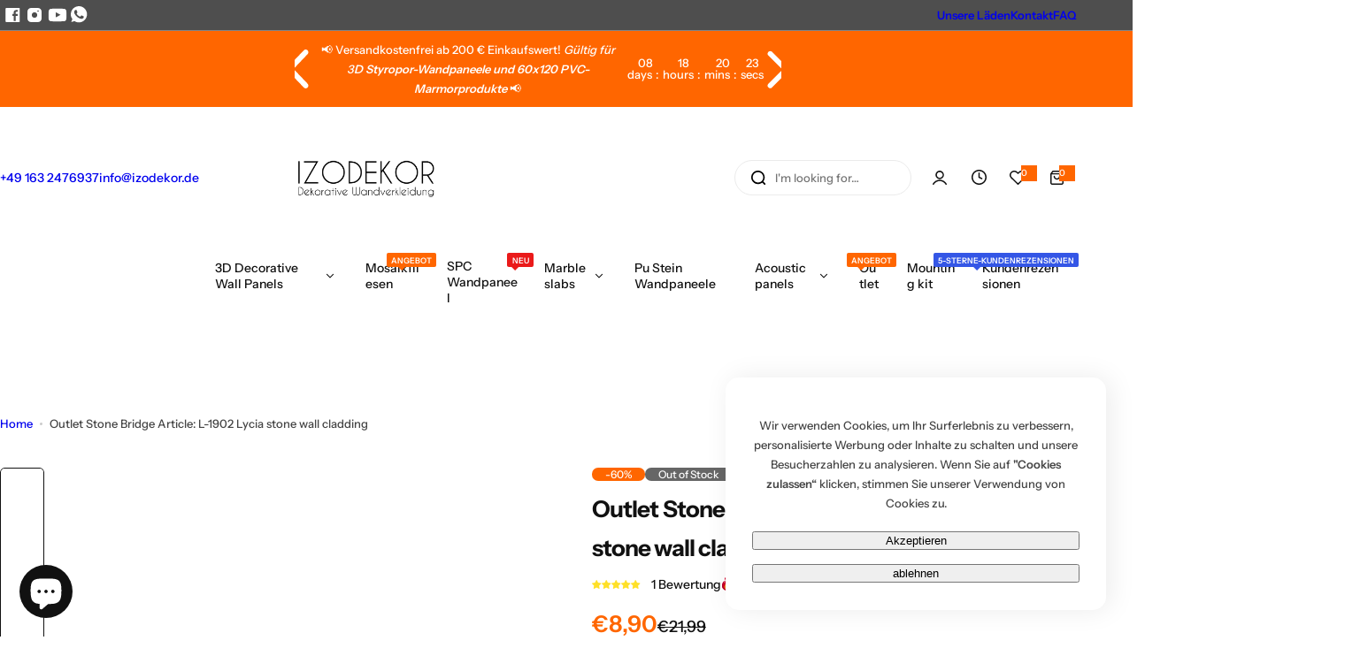

--- FILE ---
content_type: text/html; charset=utf-8
request_url: https://izodekor.de/en/products/outlet-artikel-white-grey-l-1702-lykienstein-wandverkleidung
body_size: 92589
content:


<!doctype html>
<html class="no-js" lang="en">
  <head>
	<!-- Added by AVADA SEO Suite -->
	
	<!-- /Added by AVADA SEO Suite -->
    <meta charset="utf-8">
    <meta http-equiv="X-UA-Compatible" content="IE=edge">
    <meta name="viewport" content="width=device-width,initial-scale=1">
    <meta name="theme-color" content="">
    <link rel="canonical" href="https://izodekor.de/en/products/outlet-artikel-white-grey-l-1702-lykienstein-wandverkleidung"><link rel="icon" type="image/png" href="//izodekor.de/cdn/shop/files/logo.jpg?crop=center&height=32&v=1680506068&width=32"><title>
      Outlet Stone Bridge Article: L-1902 Lycia stone wall cladding
 &ndash; Izodekor GmbH</title>
    
      <meta name="description" content="TITLE INFORMATION WHY STYROFOAM PANELS Material Eps DIY Products Price By Board Hardly flammable (B1) m2 / piece 0.5 m2 (5.38 sq. ft) Easy To Install Height 50 cm (1.64 ft) Thermal Insulations Width 100 cm (3.28 ft) Resistant &amp;amp; Strong Thick 2 cm (0.07 ft) Real 3D Brick Effect If you&#39;re looking for a different wallcovering solution than painting,changing or applying wallpaper,3D Wall Panels are the place to go. 3D Wall Panels can be easily installed without the need for a craftsman and guarantee a dust-free and clean installation.Needs no renovation,it has a long life.">
    
    

<meta property="og:site_name" content="Izodekor GmbH">
<meta property="og:url" content="https://izodekor.de/en/products/outlet-artikel-white-grey-l-1702-lykienstein-wandverkleidung">
<meta property="og:title" content="Outlet Stone Bridge Article: L-1902 Lycia stone wall cladding">
<meta property="og:type" content="product">
<meta property="og:description" content="TITLE INFORMATION WHY STYROFOAM PANELS Material Eps DIY Products Price By Board Hardly flammable (B1) m2 / piece 0.5 m2 (5.38 sq. ft) Easy To Install Height 50 cm (1.64 ft) Thermal Insulations Width 100 cm (3.28 ft) Resistant &amp;amp; Strong Thick 2 cm (0.07 ft) Real 3D Brick Effect If you&#39;re looking for a different wallcovering solution than painting,changing or applying wallpaper,3D Wall Panels are the place to go. 3D Wall Panels can be easily installed without the need for a craftsman and guarantee a dust-free and clean installation.Needs no renovation,it has a long life."><meta property="og:image" content="http://izodekor.de/cdn/shop/files/L1702_92907ecf-8672-4afa-addd-359941674ae6.jpg?v=1753252483">
  <meta property="og:image:secure_url" content="https://izodekor.de/cdn/shop/files/L1702_92907ecf-8672-4afa-addd-359941674ae6.jpg?v=1753252483">
  <meta property="og:image:width" content="1080">
  <meta property="og:image:height" content="1350"><meta property="og:price:amount" content="8,90">
  <meta property="og:price:currency" content="EUR"><meta name="twitter:card" content="summary_large_image">
<meta name="twitter:title" content="Outlet Stone Bridge Article: L-1902 Lycia stone wall cladding">
<meta name="twitter:description" content="TITLE INFORMATION WHY STYROFOAM PANELS Material Eps DIY Products Price By Board Hardly flammable (B1) m2 / piece 0.5 m2 (5.38 sq. ft) Easy To Install Height 50 cm (1.64 ft) Thermal Insulations Width 100 cm (3.28 ft) Resistant &amp;amp; Strong Thick 2 cm (0.07 ft) Real 3D Brick Effect If you&#39;re looking for a different wallcovering solution than painting,changing or applying wallpaper,3D Wall Panels are the place to go. 3D Wall Panels can be easily installed without the need for a craftsman and guarantee a dust-free and clean installation.Needs no renovation,it has a long life.">

    <script>window.performance && window.performance.mark && window.performance.mark('shopify.content_for_header.start');</script><meta name="facebook-domain-verification" content="y4vadj23k7btt6qqhjt2befrievbx8">
<meta name="google-site-verification" content="CVbFEItWLy3-X9mjqFK_kUq0As8LxpS6szygBMXN60I">
<meta id="shopify-digital-wallet" name="shopify-digital-wallet" content="/72806826320/digital_wallets/dialog">
<meta name="shopify-checkout-api-token" content="b977d4f81ff009e8138f22f592c93d96">
<meta id="in-context-paypal-metadata" data-shop-id="72806826320" data-venmo-supported="false" data-environment="production" data-locale="en_US" data-paypal-v4="true" data-currency="EUR">
<link rel="alternate" hreflang="x-default" href="https://izodekor.de/products/outlet-artikel-white-grey-l-1702-lykienstein-wandverkleidung">
<link rel="alternate" hreflang="de" href="https://izodekor.de/products/outlet-artikel-white-grey-l-1702-lykienstein-wandverkleidung">
<link rel="alternate" hreflang="nl" href="https://izodekor.de/nl/products/outlet-artikel-white-grey-l-1702-lykienstein-wandverkleidung">
<link rel="alternate" hreflang="en" href="https://izodekor.de/en/products/outlet-artikel-white-grey-l-1702-lykienstein-wandverkleidung">
<link rel="alternate" type="application/json+oembed" href="https://izodekor.de/en/products/outlet-artikel-white-grey-l-1702-lykienstein-wandverkleidung.oembed">
<script async="async" src="/checkouts/internal/preloads.js?locale=en-DE"></script>
<link rel="preconnect" href="https://shop.app" crossorigin="anonymous">
<script async="async" src="https://shop.app/checkouts/internal/preloads.js?locale=en-DE&shop_id=72806826320" crossorigin="anonymous"></script>
<script id="apple-pay-shop-capabilities" type="application/json">{"shopId":72806826320,"countryCode":"DE","currencyCode":"EUR","merchantCapabilities":["supports3DS"],"merchantId":"gid:\/\/shopify\/Shop\/72806826320","merchantName":"Izodekor GmbH","requiredBillingContactFields":["postalAddress","email","phone"],"requiredShippingContactFields":["postalAddress","email","phone"],"shippingType":"shipping","supportedNetworks":["visa","maestro","masterCard","amex"],"total":{"type":"pending","label":"Izodekor GmbH","amount":"1.00"},"shopifyPaymentsEnabled":true,"supportsSubscriptions":true}</script>
<script id="shopify-features" type="application/json">{"accessToken":"b977d4f81ff009e8138f22f592c93d96","betas":["rich-media-storefront-analytics"],"domain":"izodekor.de","predictiveSearch":true,"shopId":72806826320,"locale":"en"}</script>
<script>var Shopify = Shopify || {};
Shopify.shop = "izodekorde.myshopify.com";
Shopify.locale = "en";
Shopify.currency = {"active":"EUR","rate":"1.0"};
Shopify.country = "DE";
Shopify.theme = {"name":"Izodekor Wall Theme","id":174578893136,"schema_name":"Glozin","schema_version":"2.4.0","theme_store_id":null,"role":"main"};
Shopify.theme.handle = "null";
Shopify.theme.style = {"id":null,"handle":null};
Shopify.cdnHost = "izodekor.de/cdn";
Shopify.routes = Shopify.routes || {};
Shopify.routes.root = "/en/";</script>
<script type="module">!function(o){(o.Shopify=o.Shopify||{}).modules=!0}(window);</script>
<script>!function(o){function n(){var o=[];function n(){o.push(Array.prototype.slice.apply(arguments))}return n.q=o,n}var t=o.Shopify=o.Shopify||{};t.loadFeatures=n(),t.autoloadFeatures=n()}(window);</script>
<script>
  window.ShopifyPay = window.ShopifyPay || {};
  window.ShopifyPay.apiHost = "shop.app\/pay";
  window.ShopifyPay.redirectState = null;
</script>
<script id="shop-js-analytics" type="application/json">{"pageType":"product"}</script>
<script defer="defer" async type="module" src="//izodekor.de/cdn/shopifycloud/shop-js/modules/v2/client.init-shop-cart-sync_BT-GjEfc.en.esm.js"></script>
<script defer="defer" async type="module" src="//izodekor.de/cdn/shopifycloud/shop-js/modules/v2/chunk.common_D58fp_Oc.esm.js"></script>
<script defer="defer" async type="module" src="//izodekor.de/cdn/shopifycloud/shop-js/modules/v2/chunk.modal_xMitdFEc.esm.js"></script>
<script type="module">
  await import("//izodekor.de/cdn/shopifycloud/shop-js/modules/v2/client.init-shop-cart-sync_BT-GjEfc.en.esm.js");
await import("//izodekor.de/cdn/shopifycloud/shop-js/modules/v2/chunk.common_D58fp_Oc.esm.js");
await import("//izodekor.de/cdn/shopifycloud/shop-js/modules/v2/chunk.modal_xMitdFEc.esm.js");

  window.Shopify.SignInWithShop?.initShopCartSync?.({"fedCMEnabled":true,"windoidEnabled":true});

</script>
<script>
  window.Shopify = window.Shopify || {};
  if (!window.Shopify.featureAssets) window.Shopify.featureAssets = {};
  window.Shopify.featureAssets['shop-js'] = {"shop-cart-sync":["modules/v2/client.shop-cart-sync_DZOKe7Ll.en.esm.js","modules/v2/chunk.common_D58fp_Oc.esm.js","modules/v2/chunk.modal_xMitdFEc.esm.js"],"init-fed-cm":["modules/v2/client.init-fed-cm_B6oLuCjv.en.esm.js","modules/v2/chunk.common_D58fp_Oc.esm.js","modules/v2/chunk.modal_xMitdFEc.esm.js"],"shop-cash-offers":["modules/v2/client.shop-cash-offers_D2sdYoxE.en.esm.js","modules/v2/chunk.common_D58fp_Oc.esm.js","modules/v2/chunk.modal_xMitdFEc.esm.js"],"shop-login-button":["modules/v2/client.shop-login-button_QeVjl5Y3.en.esm.js","modules/v2/chunk.common_D58fp_Oc.esm.js","modules/v2/chunk.modal_xMitdFEc.esm.js"],"pay-button":["modules/v2/client.pay-button_DXTOsIq6.en.esm.js","modules/v2/chunk.common_D58fp_Oc.esm.js","modules/v2/chunk.modal_xMitdFEc.esm.js"],"shop-button":["modules/v2/client.shop-button_DQZHx9pm.en.esm.js","modules/v2/chunk.common_D58fp_Oc.esm.js","modules/v2/chunk.modal_xMitdFEc.esm.js"],"avatar":["modules/v2/client.avatar_BTnouDA3.en.esm.js"],"init-windoid":["modules/v2/client.init-windoid_CR1B-cfM.en.esm.js","modules/v2/chunk.common_D58fp_Oc.esm.js","modules/v2/chunk.modal_xMitdFEc.esm.js"],"init-shop-for-new-customer-accounts":["modules/v2/client.init-shop-for-new-customer-accounts_C_vY_xzh.en.esm.js","modules/v2/client.shop-login-button_QeVjl5Y3.en.esm.js","modules/v2/chunk.common_D58fp_Oc.esm.js","modules/v2/chunk.modal_xMitdFEc.esm.js"],"init-shop-email-lookup-coordinator":["modules/v2/client.init-shop-email-lookup-coordinator_BI7n9ZSv.en.esm.js","modules/v2/chunk.common_D58fp_Oc.esm.js","modules/v2/chunk.modal_xMitdFEc.esm.js"],"init-shop-cart-sync":["modules/v2/client.init-shop-cart-sync_BT-GjEfc.en.esm.js","modules/v2/chunk.common_D58fp_Oc.esm.js","modules/v2/chunk.modal_xMitdFEc.esm.js"],"shop-toast-manager":["modules/v2/client.shop-toast-manager_DiYdP3xc.en.esm.js","modules/v2/chunk.common_D58fp_Oc.esm.js","modules/v2/chunk.modal_xMitdFEc.esm.js"],"init-customer-accounts":["modules/v2/client.init-customer-accounts_D9ZNqS-Q.en.esm.js","modules/v2/client.shop-login-button_QeVjl5Y3.en.esm.js","modules/v2/chunk.common_D58fp_Oc.esm.js","modules/v2/chunk.modal_xMitdFEc.esm.js"],"init-customer-accounts-sign-up":["modules/v2/client.init-customer-accounts-sign-up_iGw4briv.en.esm.js","modules/v2/client.shop-login-button_QeVjl5Y3.en.esm.js","modules/v2/chunk.common_D58fp_Oc.esm.js","modules/v2/chunk.modal_xMitdFEc.esm.js"],"shop-follow-button":["modules/v2/client.shop-follow-button_CqMgW2wH.en.esm.js","modules/v2/chunk.common_D58fp_Oc.esm.js","modules/v2/chunk.modal_xMitdFEc.esm.js"],"checkout-modal":["modules/v2/client.checkout-modal_xHeaAweL.en.esm.js","modules/v2/chunk.common_D58fp_Oc.esm.js","modules/v2/chunk.modal_xMitdFEc.esm.js"],"shop-login":["modules/v2/client.shop-login_D91U-Q7h.en.esm.js","modules/v2/chunk.common_D58fp_Oc.esm.js","modules/v2/chunk.modal_xMitdFEc.esm.js"],"lead-capture":["modules/v2/client.lead-capture_BJmE1dJe.en.esm.js","modules/v2/chunk.common_D58fp_Oc.esm.js","modules/v2/chunk.modal_xMitdFEc.esm.js"],"payment-terms":["modules/v2/client.payment-terms_Ci9AEqFq.en.esm.js","modules/v2/chunk.common_D58fp_Oc.esm.js","modules/v2/chunk.modal_xMitdFEc.esm.js"]};
</script>
<script id="__st">var __st={"a":72806826320,"offset":3600,"reqid":"27ce24e4-1a40-4e40-89b3-1d9303951b82-1769060367","pageurl":"izodekor.de\/en\/products\/outlet-artikel-white-grey-l-1702-lykienstein-wandverkleidung","u":"5d01e3ae17d0","p":"product","rtyp":"product","rid":8525337788752};</script>
<script>window.ShopifyPaypalV4VisibilityTracking = true;</script>
<script id="captcha-bootstrap">!function(){'use strict';const t='contact',e='account',n='new_comment',o=[[t,t],['blogs',n],['comments',n],[t,'customer']],c=[[e,'customer_login'],[e,'guest_login'],[e,'recover_customer_password'],[e,'create_customer']],r=t=>t.map((([t,e])=>`form[action*='/${t}']:not([data-nocaptcha='true']) input[name='form_type'][value='${e}']`)).join(','),a=t=>()=>t?[...document.querySelectorAll(t)].map((t=>t.form)):[];function s(){const t=[...o],e=r(t);return a(e)}const i='password',u='form_key',d=['recaptcha-v3-token','g-recaptcha-response','h-captcha-response',i],f=()=>{try{return window.sessionStorage}catch{return}},m='__shopify_v',_=t=>t.elements[u];function p(t,e,n=!1){try{const o=window.sessionStorage,c=JSON.parse(o.getItem(e)),{data:r}=function(t){const{data:e,action:n}=t;return t[m]||n?{data:e,action:n}:{data:t,action:n}}(c);for(const[e,n]of Object.entries(r))t.elements[e]&&(t.elements[e].value=n);n&&o.removeItem(e)}catch(o){console.error('form repopulation failed',{error:o})}}const l='form_type',E='cptcha';function T(t){t.dataset[E]=!0}const w=window,h=w.document,L='Shopify',v='ce_forms',y='captcha';let A=!1;((t,e)=>{const n=(g='f06e6c50-85a8-45c8-87d0-21a2b65856fe',I='https://cdn.shopify.com/shopifycloud/storefront-forms-hcaptcha/ce_storefront_forms_captcha_hcaptcha.v1.5.2.iife.js',D={infoText:'Protected by hCaptcha',privacyText:'Privacy',termsText:'Terms'},(t,e,n)=>{const o=w[L][v],c=o.bindForm;if(c)return c(t,g,e,D).then(n);var r;o.q.push([[t,g,e,D],n]),r=I,A||(h.body.append(Object.assign(h.createElement('script'),{id:'captcha-provider',async:!0,src:r})),A=!0)});var g,I,D;w[L]=w[L]||{},w[L][v]=w[L][v]||{},w[L][v].q=[],w[L][y]=w[L][y]||{},w[L][y].protect=function(t,e){n(t,void 0,e),T(t)},Object.freeze(w[L][y]),function(t,e,n,w,h,L){const[v,y,A,g]=function(t,e,n){const i=e?o:[],u=t?c:[],d=[...i,...u],f=r(d),m=r(i),_=r(d.filter((([t,e])=>n.includes(e))));return[a(f),a(m),a(_),s()]}(w,h,L),I=t=>{const e=t.target;return e instanceof HTMLFormElement?e:e&&e.form},D=t=>v().includes(t);t.addEventListener('submit',(t=>{const e=I(t);if(!e)return;const n=D(e)&&!e.dataset.hcaptchaBound&&!e.dataset.recaptchaBound,o=_(e),c=g().includes(e)&&(!o||!o.value);(n||c)&&t.preventDefault(),c&&!n&&(function(t){try{if(!f())return;!function(t){const e=f();if(!e)return;const n=_(t);if(!n)return;const o=n.value;o&&e.removeItem(o)}(t);const e=Array.from(Array(32),(()=>Math.random().toString(36)[2])).join('');!function(t,e){_(t)||t.append(Object.assign(document.createElement('input'),{type:'hidden',name:u})),t.elements[u].value=e}(t,e),function(t,e){const n=f();if(!n)return;const o=[...t.querySelectorAll(`input[type='${i}']`)].map((({name:t})=>t)),c=[...d,...o],r={};for(const[a,s]of new FormData(t).entries())c.includes(a)||(r[a]=s);n.setItem(e,JSON.stringify({[m]:1,action:t.action,data:r}))}(t,e)}catch(e){console.error('failed to persist form',e)}}(e),e.submit())}));const S=(t,e)=>{t&&!t.dataset[E]&&(n(t,e.some((e=>e===t))),T(t))};for(const o of['focusin','change'])t.addEventListener(o,(t=>{const e=I(t);D(e)&&S(e,y())}));const B=e.get('form_key'),M=e.get(l),P=B&&M;t.addEventListener('DOMContentLoaded',(()=>{const t=y();if(P)for(const e of t)e.elements[l].value===M&&p(e,B);[...new Set([...A(),...v().filter((t=>'true'===t.dataset.shopifyCaptcha))])].forEach((e=>S(e,t)))}))}(h,new URLSearchParams(w.location.search),n,t,e,['guest_login'])})(!1,!0)}();</script>
<script integrity="sha256-4kQ18oKyAcykRKYeNunJcIwy7WH5gtpwJnB7kiuLZ1E=" data-source-attribution="shopify.loadfeatures" defer="defer" src="//izodekor.de/cdn/shopifycloud/storefront/assets/storefront/load_feature-a0a9edcb.js" crossorigin="anonymous"></script>
<script crossorigin="anonymous" defer="defer" src="//izodekor.de/cdn/shopifycloud/storefront/assets/shopify_pay/storefront-65b4c6d7.js?v=20250812"></script>
<script data-source-attribution="shopify.dynamic_checkout.dynamic.init">var Shopify=Shopify||{};Shopify.PaymentButton=Shopify.PaymentButton||{isStorefrontPortableWallets:!0,init:function(){window.Shopify.PaymentButton.init=function(){};var t=document.createElement("script");t.src="https://izodekor.de/cdn/shopifycloud/portable-wallets/latest/portable-wallets.en.js",t.type="module",document.head.appendChild(t)}};
</script>
<script data-source-attribution="shopify.dynamic_checkout.buyer_consent">
  function portableWalletsHideBuyerConsent(e){var t=document.getElementById("shopify-buyer-consent"),n=document.getElementById("shopify-subscription-policy-button");t&&n&&(t.classList.add("hidden"),t.setAttribute("aria-hidden","true"),n.removeEventListener("click",e))}function portableWalletsShowBuyerConsent(e){var t=document.getElementById("shopify-buyer-consent"),n=document.getElementById("shopify-subscription-policy-button");t&&n&&(t.classList.remove("hidden"),t.removeAttribute("aria-hidden"),n.addEventListener("click",e))}window.Shopify?.PaymentButton&&(window.Shopify.PaymentButton.hideBuyerConsent=portableWalletsHideBuyerConsent,window.Shopify.PaymentButton.showBuyerConsent=portableWalletsShowBuyerConsent);
</script>
<script>
  function portableWalletsCleanup(e){e&&e.src&&console.error("Failed to load portable wallets script "+e.src);var t=document.querySelectorAll("shopify-accelerated-checkout .shopify-payment-button__skeleton, shopify-accelerated-checkout-cart .wallet-cart-button__skeleton"),e=document.getElementById("shopify-buyer-consent");for(let e=0;e<t.length;e++)t[e].remove();e&&e.remove()}function portableWalletsNotLoadedAsModule(e){e instanceof ErrorEvent&&"string"==typeof e.message&&e.message.includes("import.meta")&&"string"==typeof e.filename&&e.filename.includes("portable-wallets")&&(window.removeEventListener("error",portableWalletsNotLoadedAsModule),window.Shopify.PaymentButton.failedToLoad=e,"loading"===document.readyState?document.addEventListener("DOMContentLoaded",window.Shopify.PaymentButton.init):window.Shopify.PaymentButton.init())}window.addEventListener("error",portableWalletsNotLoadedAsModule);
</script>

<script type="module" src="https://izodekor.de/cdn/shopifycloud/portable-wallets/latest/portable-wallets.en.js" onError="portableWalletsCleanup(this)" crossorigin="anonymous"></script>
<script nomodule>
  document.addEventListener("DOMContentLoaded", portableWalletsCleanup);
</script>

<script id='scb4127' type='text/javascript' async='' src='https://izodekor.de/cdn/shopifycloud/privacy-banner/storefront-banner.js'></script><link id="shopify-accelerated-checkout-styles" rel="stylesheet" media="screen" href="https://izodekor.de/cdn/shopifycloud/portable-wallets/latest/accelerated-checkout-backwards-compat.css" crossorigin="anonymous">
<style id="shopify-accelerated-checkout-cart">
        #shopify-buyer-consent {
  margin-top: 1em;
  display: inline-block;
  width: 100%;
}

#shopify-buyer-consent.hidden {
  display: none;
}

#shopify-subscription-policy-button {
  background: none;
  border: none;
  padding: 0;
  text-decoration: underline;
  font-size: inherit;
  cursor: pointer;
}

#shopify-subscription-policy-button::before {
  box-shadow: none;
}

      </style>

<script>window.performance && window.performance.mark && window.performance.mark('shopify.content_for_header.end');</script>
    <link href="//izodekor.de/cdn/shop/t/6/assets/critical.css?v=178367631611825655611744206640" rel="stylesheet" type="text/css" media="all" />
    
    
    <link href="//izodekor.de/cdn/shop/t/6/assets/product-card.css?v=183247297620000933121752569395" rel="stylesheet" type="text/css" media="all" />
    <link href="//izodekor.de/cdn/shop/t/6/assets/swiper-bundle.min.css?v=17659665397147641121744206641" rel="stylesheet" type="text/css" media="all" />
    <link href="//izodekor.de/cdn/shop/t/6/assets/judgeme-reviews.css?v=148332089764568688821744206640" rel="stylesheet" type="text/css" media="all" />
    



  <link href="//izodekor.de/cdn/shop/t/6/assets/InstrumentSans-Regular.woff2?v=54408375051196579871744206640" as="font" type="font/woff2" crossorigin="anonymous" rel="preload">
  <style data-shopify>
    @font-face {
      font-family: "Instrument Sans";
      src: url(//izodekor.de/cdn/shop/t/6/assets/InstrumentSans-SemiBold.woff2?v=95491575450729157981744206640) format("woff2");
      font-weight: 600;
      font-style: normal;
      font-display: swap;
    }
    @font-face {
      font-family: "Instrument Sans";
      src: url(//izodekor.de/cdn/shop/t/6/assets/InstrumentSans-Bold.ttf?v=92492105186404215311744206640);
      font-weight: 700;
      font-style: normal;
      font-display: swap;
    }
    @font-face {
      font-family: "Instrument Sans";
      src: url(//izodekor.de/cdn/shop/t/6/assets/InstrumentSans-Medium.woff2?v=52022363571262393761744206640) format("woff2");
      font-weight: 500;
      font-style: normal;
      font-display: swap;
    }
    @font-face {
      font-family: "Instrument Sans";
      src: url(//izodekor.de/cdn/shop/t/6/assets/InstrumentSans-Regular.woff2?v=54408375051196579871744206640) format("woff2");
      font-weight: normal;
      font-style: normal;
      font-display: swap;
    }
  </style>



  <link href="//izodekor.de/cdn/shop/t/6/assets/InstrumentSans-Regular.woff2?v=54408375051196579871744206640" as="font" type="font/woff2" crossorigin="anonymous" rel="preload">
  <style data-shopify>
    @font-face {
      font-family: "Instrument Sans";
      src: url(//izodekor.de/cdn/shop/t/6/assets/InstrumentSans-SemiBold.woff2?v=95491575450729157981744206640) format("woff2");
      font-weight: 600;
      font-style: normal;
      font-display: swap;
    }
    @font-face {
      font-family: "Instrument Sans";
      src: url(//izodekor.de/cdn/shop/t/6/assets/InstrumentSans-Bold.ttf?v=92492105186404215311744206640);
      font-weight: 700;
      font-style: normal;
      font-display: swap;
    }
    @font-face {
      font-family: "Instrument Sans";
      src: url(//izodekor.de/cdn/shop/t/6/assets/InstrumentSans-Medium.woff2?v=52022363571262393761744206640) format("woff2");
      font-weight: 500;
      font-style: normal;
      font-display: swap;
    }
    @font-face {
      font-family: "Instrument Sans";
      src: url(//izodekor.de/cdn/shop/t/6/assets/InstrumentSans-Regular.woff2?v=54408375051196579871744206640) format("woff2");
      font-weight: normal;
      font-style: normal;
      font-display: swap;
    }
  </style>





<style data-shopify>
  :root {
    --body-font: Instrument Sans, sans-serif;
    --heading-font: Instrument Sans, sans-serif;
    --menu-font: Instrument Sans, sans-serif;
    --btn-font: Instrument Sans, sans-serif;
  }
</style>

    
    <style data-shopify>
      
        
        
        :root,
        .color-default {
          --color-background: #ffffff;
          
          --gradient-background: #ffffff;
          
          --color-primary: #111111;
          --color-primary-rgb: 17, 17, 17;
          --color-text: #444444;
          --color-text-rgb: 68, 68, 68;
          --color-heading: #111111;
          --color-heading-rgb:17, 17, 17;
          --color-link: #444444;
          --color-link-hover: #111111;
          --color-border: #ff6600;
          /* Button primary */
          --btn-primary-color: #ffffff;
          --btn-primary-hover-color: #ffffff;
          --btn-primary-bg-color: #111111;
          
            --btn-primary-bg-graident-color: #111111;
          
          --btn-primary-hover-bg-color: #111111;
          
            --btn-primary-hover-bg-color-graident: #111111;
          
          /* Button outline */
          --btn-outline-color: #111111;
          --btn-outline-border-color: #111111;
          /* Button link */
          --btn-link-color: #111111;
          --btn-link-hover-color: #111111;
          --input-color: var(--color-text);
          --input-placeholder-color: rgba(var(--color-heading-rgb), 0.55);
          --input-bg: rgba(255, 255, 255, 0.6);
        }
      
        
        
        
        .color-scheme-4faf0e4d-27f4-4d02-bc51-617383bab1a9 {
          --color-background: #ff6600;
          
          --gradient-background: #ff6600;
          
          --color-primary: #999999;
          --color-primary-rgb: 153, 153, 153;
          --color-text: #ffffff;
          --color-text-rgb: 255, 255, 255;
          --color-heading: #ffffff;
          --color-heading-rgb:255, 255, 255;
          --color-link: #ffffff;
          --color-link-hover: #999999;
          --color-border: #ebebeb;
          /* Button primary */
          --btn-primary-color: #ffffff;
          --btn-primary-hover-color: #111111;
          --btn-primary-bg-color: #111111;
          
            --btn-primary-bg-graident-color: #111111;
          
          --btn-primary-hover-bg-color: #ffffff;
          
            --btn-primary-hover-bg-color-graident: #ffffff;
          
          /* Button outline */
          --btn-outline-color: #111111;
          --btn-outline-border-color: #111111;
          /* Button link */
          --btn-link-color: #111111;
          --btn-link-hover-color: #111111;
          --input-color: var(--color-text);
          --input-placeholder-color: rgba(var(--color-heading-rgb), 0.55);
          --input-bg: rgba(255, 102, 0, 0.6);
        }
      
        
        
        
        .color-scheme-bb1431b0-be4a-4b03-a450-f572c07e3904 {
          --color-background: #ffffff;
          
          --gradient-background: #ffffff;
          
          --color-primary: #ff6600;
          --color-primary-rgb: 255, 102, 0;
          --color-text: #111111;
          --color-text-rgb: 17, 17, 17;
          --color-heading: #111111;
          --color-heading-rgb:17, 17, 17;
          --color-link: #111111;
          --color-link-hover: #ff6600;
          --color-border: #ebebeb;
          /* Button primary */
          --btn-primary-color: #ffffff;
          --btn-primary-hover-color: #ffffff;
          --btn-primary-bg-color: #111111;
          
            --btn-primary-bg-graident-color: #111111;
          
          --btn-primary-hover-bg-color: #111111;
          
            --btn-primary-hover-bg-color-graident: #111111;
          
          /* Button outline */
          --btn-outline-color: #111111;
          --btn-outline-border-color: #111111;
          /* Button link */
          --btn-link-color: #111111;
          --btn-link-hover-color: #111111;
          --input-color: var(--color-text);
          --input-placeholder-color: rgba(var(--color-heading-rgb), 0.55);
          --input-bg: rgba(255, 255, 255, 0.6);
        }
      
        
        
        
        .color-scheme-3d10de96-a479-49bd-819c-e044746b4f3e {
          --color-background: #ffffff;
          
          --gradient-background: #ffffff;
          
          --color-primary: #111111;
          --color-primary-rgb: 17, 17, 17;
          --color-text: #ff6600;
          --color-text-rgb: 255, 102, 0;
          --color-heading: #ff6600;
          --color-heading-rgb:255, 102, 0;
          --color-link: #ff6600;
          --color-link-hover: #111111;
          --color-border: #ebebeb;
          /* Button primary */
          --btn-primary-color: #111111;
          --btn-primary-hover-color: #ffffff;
          --btn-primary-bg-color: #ffffff;
          
            --btn-primary-bg-graident-color: #ffffff;
          
          --btn-primary-hover-bg-color: #111111;
          
            --btn-primary-hover-bg-color-graident: #111111;
          
          /* Button outline */
          --btn-outline-color: #111111;
          --btn-outline-border-color: #111111;
          /* Button link */
          --btn-link-color: #111111;
          --btn-link-hover-color: #111111;
          --input-color: var(--color-text);
          --input-placeholder-color: rgba(var(--color-heading-rgb), 0.55);
          --input-bg: rgba(255, 255, 255, 0.6);
        }
      
        
        
        
        .color-scheme-2b5c6c91-201d-4fb1-aba3-e6d562656976 {
          --color-background: rgba(0,0,0,0);
          
          --gradient-background: rgba(0,0,0,0);
          
          --color-primary: #111111;
          --color-primary-rgb: 17, 17, 17;
          --color-text: #111111;
          --color-text-rgb: 17, 17, 17;
          --color-heading: #111111;
          --color-heading-rgb:17, 17, 17;
          --color-link: #111111;
          --color-link-hover: #111111;
          --color-border: #ebebeb;
          /* Button primary */
          --btn-primary-color: #ffffff;
          --btn-primary-hover-color: #ffffff;
          --btn-primary-bg-color: #111111;
          
            --btn-primary-bg-graident-color: #111111;
          
          --btn-primary-hover-bg-color: #111111;
          
            --btn-primary-hover-bg-color-graident: #111111;
          
          /* Button outline */
          --btn-outline-color: #111111;
          --btn-outline-border-color: #111111;
          /* Button link */
          --btn-link-color: #111111;
          --btn-link-hover-color: #111111;
          --input-color: var(--color-text);
          --input-placeholder-color: rgba(var(--color-heading-rgb), 0.55);
          --input-bg: rgba(0, 0, 0, 0.6);
        }
      
        
        
        
        .color-scheme-accf3b11-ba40-4a3e-bafb-243ece6683ec {
          --color-background: #ffffff;
          
          --gradient-background: #ffffff;
          
          --color-primary: #999999;
          --color-primary-rgb: 153, 153, 153;
          --color-text: #111111;
          --color-text-rgb: 17, 17, 17;
          --color-heading: #111111;
          --color-heading-rgb:17, 17, 17;
          --color-link: #111111;
          --color-link-hover: #999999;
          --color-border: #ebebeb;
          /* Button primary */
          --btn-primary-color: #ffffff;
          --btn-primary-hover-color: #ffffff;
          --btn-primary-bg-color: #111111;
          
            --btn-primary-bg-graident-color: #111111;
          
          --btn-primary-hover-bg-color: #111111;
          
            --btn-primary-hover-bg-color-graident: #111111;
          
          /* Button outline */
          --btn-outline-color: #111111;
          --btn-outline-border-color: #111111;
          /* Button link */
          --btn-link-color: #111111;
          --btn-link-hover-color: #111111;
          --input-color: var(--color-text);
          --input-placeholder-color: rgba(var(--color-heading-rgb), 0.55);
          --input-bg: rgba(255, 255, 255, 0.6);
        }
      
        
        
        
        .color-scheme-c78bfb21-5aff-497b-be68-98f01962f564 {
          --color-background: #ffffff;
          
          --gradient-background: #ffffff;
          
          --color-primary: #ff6600;
          --color-primary-rgb: 255, 102, 0;
          --color-text: #111111;
          --color-text-rgb: 17, 17, 17;
          --color-heading: #111111;
          --color-heading-rgb:17, 17, 17;
          --color-link: #111111;
          --color-link-hover: #ff6600;
          --color-border: #ebebeb;
          /* Button primary */
          --btn-primary-color: #ffffff;
          --btn-primary-hover-color: #ffffff;
          --btn-primary-bg-color: #111111;
          
            --btn-primary-bg-graident-color: #111111;
          
          --btn-primary-hover-bg-color: #111111;
          
            --btn-primary-hover-bg-color-graident: #111111;
          
          /* Button outline */
          --btn-outline-color: #111111;
          --btn-outline-border-color: #111111;
          /* Button link */
          --btn-link-color: #111111;
          --btn-link-hover-color: #111111;
          --input-color: var(--color-text);
          --input-placeholder-color: rgba(var(--color-heading-rgb), 0.55);
          --input-bg: rgba(255, 255, 255, 0.6);
        }
      
        
        
        
        .color-scheme-4a469962-065f-4bf5-a534-38336e7016e3 {
          --color-background: #4e4e4e;
          
          --gradient-background: #4e4e4e;
          
          --color-primary: #ff6600;
          --color-primary-rgb: 255, 102, 0;
          --color-text: #ffffff;
          --color-text-rgb: 255, 255, 255;
          --color-heading: #111111;
          --color-heading-rgb:17, 17, 17;
          --color-link: #ffffff;
          --color-link-hover: #ff6600;
          --color-border: #111111;
          /* Button primary */
          --btn-primary-color: #ffffff;
          --btn-primary-hover-color: #111111;
          --btn-primary-bg-color: #111111;
          
            --btn-primary-bg-graident-color: #111111;
          
          --btn-primary-hover-bg-color: #ff6600;
          
            --btn-primary-hover-bg-color-graident: #ff6600;
          
          /* Button outline */
          --btn-outline-color: #111111;
          --btn-outline-border-color: #111111;
          /* Button link */
          --btn-link-color: #111111;
          --btn-link-hover-color: #111111;
          --input-color: var(--color-text);
          --input-placeholder-color: rgba(var(--color-heading-rgb), 0.55);
          --input-bg: rgba(78, 78, 78, 0.6);
        }
      
        
        
        
        .color-scheme-7d174dcc-97cd-414a-a218-984b4422f857 {
          --color-background: #ffffff;
          
          --gradient-background: #ffffff;
          
          --color-primary: #ff6600;
          --color-primary-rgb: 255, 102, 0;
          --color-text: #555555;
          --color-text-rgb: 85, 85, 85;
          --color-heading: #ff6600;
          --color-heading-rgb:255, 102, 0;
          --color-link: #555555;
          --color-link-hover: #ff6600;
          --color-border: #ff6600;
          /* Button primary */
          --btn-primary-color: #ffffff;
          --btn-primary-hover-color: #ffffff;
          --btn-primary-bg-color: #111111;
          
            --btn-primary-bg-graident-color: #111111;
          
          --btn-primary-hover-bg-color: #111111;
          
            --btn-primary-hover-bg-color-graident: #111111;
          
          /* Button outline */
          --btn-outline-color: #111111;
          --btn-outline-border-color: #111111;
          /* Button link */
          --btn-link-color: #111111;
          --btn-link-hover-color: #111111;
          --input-color: var(--color-text);
          --input-placeholder-color: rgba(var(--color-heading-rgb), 0.55);
          --input-bg: rgba(255, 255, 255, 0.6);
        }
      
        
        
        
        .color-scheme-9fcac52e-feb3-4b78-b114-0ebc6e6e5cae {
          --color-background: #ffffff;
          
          --gradient-background: linear-gradient(180deg, rgba(255, 102, 0, 1), rgba(18, 19, 19, 1) 41%, rgba(18, 19, 19, 1) 73%, rgba(255, 102, 0, 1) 100%);
          
          --color-primary: #999999;
          --color-primary-rgb: 153, 153, 153;
          --color-text: #ffffff;
          --color-text-rgb: 255, 255, 255;
          --color-heading: #ffffff;
          --color-heading-rgb:255, 255, 255;
          --color-link: #ffffff;
          --color-link-hover: #999999;
          --color-border: #ffffff;
          /* Button primary */
          --btn-primary-color: #111111;
          --btn-primary-hover-color: #ffffff;
          --btn-primary-bg-color: #ffffff;
          
            --btn-primary-bg-graident-color: #ffffff;
          
          --btn-primary-hover-bg-color: #111111;
          
            --btn-primary-hover-bg-color-graident: #111111;
          
          /* Button outline */
          --btn-outline-color: #ffffff;
          --btn-outline-border-color: #ffffff;
          /* Button link */
          --btn-link-color: #ffffff;
          --btn-link-hover-color: #111111;
          --input-color: var(--color-text);
          --input-placeholder-color: rgba(var(--color-heading-rgb), 0.55);
          --input-bg: rgba(255, 255, 255, 0.6);
        }
      
      body, .color-default, .color-scheme-4faf0e4d-27f4-4d02-bc51-617383bab1a9, .color-scheme-bb1431b0-be4a-4b03-a450-f572c07e3904, .color-scheme-3d10de96-a479-49bd-819c-e044746b4f3e, .color-scheme-2b5c6c91-201d-4fb1-aba3-e6d562656976, .color-scheme-accf3b11-ba40-4a3e-bafb-243ece6683ec, .color-scheme-c78bfb21-5aff-497b-be68-98f01962f564, .color-scheme-4a469962-065f-4bf5-a534-38336e7016e3, .color-scheme-7d174dcc-97cd-414a-a218-984b4422f857, .color-scheme-9fcac52e-feb3-4b78-b114-0ebc6e6e5cae {
        color: var(--color-text);
        background-color: var(--color-background);
      }
      :root {
        --border-color-base: #e5e5e5;
        --light-grey-color: #f5f5f5;
         --rounded-radius: 15px;
        --logo-width: 160px;
        --body-font-size: 14px;
        --body-line-height: 1.714;
        --body-weight: 500;
        --heading-font-scale: 0.9;
        --heading-text-transform: unset;
        --heading-letter-spacing: -0.034em;
        --heading-weight: 600;
        --subheading-weight: 500;
        --medium-font-weight: , ;
        --btn-text-transform: unset;
        --btn-radius: 30px;
        --btn-font-size: var(--body-font-size, 1.4rem);
        --btn-padding-y: 1.5rem;
        --btn-padding-x: 3rem;
        --btn-letter-spacing:  calc(var(--heading-letter-spacing) + 0.01em);
        --input-height: 5rem;
        
        --input-padding: 1rem 2rem;
        
        --inputs-border-width: 1px;
        --input-color: var(--color-text);
        --input-border-radius: var(--btn-radius);
        --input-font-size:  16px  ;
        --input-placeholder-color: rgba(var(--color-heading-rgb), 0.6);
        --page-width: 1200px;
        --page-width-value: 1200;
        --fluid-container-width: 1410px;
        --fluid-container-width-value: 1410px;
        --color-white: #FFF;
        --color-dark: #111;
        --h0-size: calc(var(--heading-font-scale) * 4.8rem);
        --h1-size: calc(var(--heading-font-scale) * 4rem);
        --h2-size: calc(var(--heading-font-scale) * 3.6rem);
        --h3-size: calc(var(--heading-font-scale) * 3rem);
        --h4-size:  calc(var(--heading-font-scale) * 2.4rem);
        --h5-size: calc(var(--heading-font-scale) * 1.8rem);
        --h6-size: calc(var(--heading-font-scale) * 1.6rem);
        --transition: 0.4s cubic-bezier(.3, 1, .3, 1);
        --duration-short: 0.3s;
        --duration-long: 0.5s;
        --transition-popup: transform .6s cubic-bezier(.7,0,.2,1);
        --zoom-transform: scale(1.05);
        --overlay-bg: rgba(0, 0, 0, 0.50);
        --grey-color: #f5f5f5;
        --section-spacing: 50px;
        --bs-gutter-x: 1.5rem;
        --shadow: 5px 0px 30px 0px rgba(0, 0, 0, 0.08);
        /* Badge color */
        --bages-radius: 15px;
        --bages-sale-color: #fff;
        --bages-sale-bg-color: #ff6600;
        --bages-new-color: #fff;
        --bages-new-bg-color: #3456e6;
        --bages-pre-order-color: #fff;
        --bages-pre-order-bg-color: #6a33d8;
        --bages-sold-out-color: #fff;
        --bages-sold-out-bg-color: #666666;
        --bages-custom-color: #fff;
        --bages-custom-bg-color: #14854e;
        --responsive-rate: ((100vw - 575px) / (1600 - 575));
      }
      @media (min-width: 768px) {
        :root{
          --section-spacing: 70px;
          --logo-width: px;
          --btn-padding-y: 1.5rem;
           --btn-padding-x: 5.5rem;
           --input-font-size: calc(var(--body-font-size) - 1px);
        }
      }
      @media (max-width: 1024.5px) {
        :root {
          --transition-popup: transform .35s cubic-bezier(.7,0,.2,1);
        }
      }
    </style>
    <link rel="stylesheet" href="//izodekor.de/cdn/shop/t/6/assets/theme.css?v=20262874421691431121744206641" media="print" onload="this.media='all'">
    <noscript><link rel="stylesheet" href="//izodekor.de/cdn/shop/t/6/assets/theme.css?v=20262874421691431121744206641"></noscript>
    <link rel="stylesheet" href="//izodekor.de/cdn/shop/t/6/assets/popup.css?v=54358932090263461951744206640" media="print" onload="this.media='all'">
    <noscript><link rel="stylesheet" href="//izodekor.de/cdn/shop/t/6/assets/popup.css?v=54358932090263461951744206640"></noscript>
    <script src="//izodekor.de/cdn/shop/t/6/assets/swiper-bundle.min.js?v=11536417429537323911744206641" defer="defer"></script>
    <script src="//izodekor.de/cdn/shop/t/6/assets/motion.min.js?v=10862481246562860721744206640" type="module" defer="defer"></script>
    <script src="//izodekor.de/cdn/shop/t/6/assets/global.js?v=152687518965471647851744206640" defer="defer"></script>
    <script>
      document.documentElement.className = document.documentElement.className.replace('no-js', 'js');
      if (Shopify.designMode) {
        document.documentElement.classList.add('shopify-design-mode');
      }
    </script>
   <!-- Google Webmaster Tools Site Verification -->
<meta name="google-site-verification" content="CVbFEItWLy3-X9mjqFK_kUq0As8LxpS6szygBMXN60I" />
<!-- BEGIN app block: shopify://apps/judge-me-reviews/blocks/judgeme_core/61ccd3b1-a9f2-4160-9fe9-4fec8413e5d8 --><!-- Start of Judge.me Core -->






<link rel="dns-prefetch" href="https://cdnwidget.judge.me">
<link rel="dns-prefetch" href="https://cdn.judge.me">
<link rel="dns-prefetch" href="https://cdn1.judge.me">
<link rel="dns-prefetch" href="https://api.judge.me">

<script data-cfasync='false' class='jdgm-settings-script'>window.jdgmSettings={"pagination":5,"disable_web_reviews":false,"badge_no_review_text":"Keine Bewertungen","badge_n_reviews_text":"{{ n }} Bewertung/Bewertungen","badge_star_color":"#FFE028","hide_badge_preview_if_no_reviews":true,"badge_hide_text":false,"enforce_center_preview_badge":false,"widget_title":"Kundenbewertungen","widget_open_form_text":"Bewertung schreiben","widget_close_form_text":"Bewertung abbrechen","widget_refresh_page_text":"Seite aktualisieren","widget_summary_text":"Basierend auf {{ number_of_reviews }} Bewertung/Bewertungen","widget_no_review_text":"Schreiben Sie die erste Bewertung","widget_name_field_text":"Anzeigename","widget_verified_name_field_text":"Verifizierter Name (öffentlich)","widget_name_placeholder_text":"Anzeigename","widget_required_field_error_text":"Dieses Feld ist erforderlich.","widget_email_field_text":"E-Mail-Adresse","widget_verified_email_field_text":"Verifizierte E-Mail (privat, kann nicht bearbeitet werden)","widget_email_placeholder_text":"Ihre E-Mail-Adresse","widget_email_field_error_text":"Bitte geben Sie eine gültige E-Mail-Adresse ein.","widget_rating_field_text":"Bewertung","widget_review_title_field_text":"Bewertungstitel","widget_review_title_placeholder_text":"Geben Sie Ihrer Bewertung einen Titel","widget_review_body_field_text":"Bewertungsinhalt","widget_review_body_placeholder_text":"Beginnen Sie hier zu schreiben...","widget_pictures_field_text":"Bild/Video (optional)","widget_submit_review_text":"Bewertung abschicken","widget_submit_verified_review_text":"Verifizierte Bewertung abschicken","widget_submit_success_msg_with_auto_publish":"Vielen Dank! Bitte aktualisieren Sie die Seite in wenigen Momenten, um Ihre Bewertung zu sehen. Sie können Ihre Bewertung entfernen oder bearbeiten, indem Sie sich bei \u003ca href='https://judge.me/login' target='_blank' rel='nofollow noopener'\u003eJudge.me\u003c/a\u003e anmelden","widget_submit_success_msg_no_auto_publish":"Vielen Dank! Ihre Bewertung wird veröffentlicht, sobald sie vom Shop-Administrator genehmigt wurde. Sie können Ihre Bewertung entfernen oder bearbeiten, indem Sie sich bei \u003ca href='https://judge.me/login' target='_blank' rel='nofollow noopener'\u003eJudge.me\u003c/a\u003e anmelden","widget_show_default_reviews_out_of_total_text":"Es werden {{ n_reviews_shown }} von {{ n_reviews }} Bewertungen angezeigt.","widget_show_all_link_text":"Alle anzeigen","widget_show_less_link_text":"Weniger anzeigen","widget_author_said_text":"{{ reviewer_name }} sagte:","widget_days_text":"vor {{ n }} Tag/Tagen","widget_weeks_text":"vor {{ n }} Woche/Wochen","widget_months_text":"vor {{ n }} Monat/Monaten","widget_years_text":"vor {{ n }} Jahr/Jahren","widget_yesterday_text":"Gestern","widget_today_text":"Heute","widget_replied_text":"\u003e\u003e {{ shop_name }} antwortete:","widget_read_more_text":"Mehr lesen","widget_reviewer_name_as_initial":"","widget_rating_filter_color":"#fbcd0a","widget_rating_filter_see_all_text":"Alle Bewertungen anzeigen","widget_sorting_most_recent_text":"Neueste","widget_sorting_highest_rating_text":"Höchste Bewertung","widget_sorting_lowest_rating_text":"Niedrigste Bewertung","widget_sorting_with_pictures_text":"Nur Bilder","widget_sorting_most_helpful_text":"Hilfreichste","widget_open_question_form_text":"Eine Frage stellen","widget_reviews_subtab_text":"Bewertungen","widget_questions_subtab_text":"Fragen","widget_question_label_text":"Frage","widget_answer_label_text":"Antwort","widget_question_placeholder_text":"Schreiben Sie hier Ihre Frage","widget_submit_question_text":"Frage absenden","widget_question_submit_success_text":"Vielen Dank für Ihre Frage! Wir werden Sie benachrichtigen, sobald sie beantwortet wird.","widget_star_color":"#FFE028","verified_badge_text":"Verifiziert","verified_badge_bg_color":"","verified_badge_text_color":"","verified_badge_placement":"left-of-reviewer-name","widget_review_max_height":"","widget_hide_border":false,"widget_social_share":false,"widget_thumb":false,"widget_review_location_show":false,"widget_location_format":"","all_reviews_include_out_of_store_products":true,"all_reviews_out_of_store_text":"(außerhalb des Shops)","all_reviews_pagination":100,"all_reviews_product_name_prefix_text":"über","enable_review_pictures":true,"enable_question_anwser":false,"widget_theme":"default","review_date_format":"mm/dd/yyyy","default_sort_method":"most-recent","widget_product_reviews_subtab_text":"Produktbewertungen","widget_shop_reviews_subtab_text":"Shop-Bewertungen","widget_other_products_reviews_text":"Bewertungen für andere Produkte","widget_store_reviews_subtab_text":"Shop-Bewertungen","widget_no_store_reviews_text":"Dieser Shop hat noch keine Bewertungen erhalten","widget_web_restriction_product_reviews_text":"Dieses Produkt hat noch keine Bewertungen erhalten","widget_no_items_text":"Keine Elemente gefunden","widget_show_more_text":"Mehr anzeigen","widget_write_a_store_review_text":"Shop-Bewertung schreiben","widget_other_languages_heading":"Bewertungen in anderen Sprachen","widget_translate_review_text":"Bewertung übersetzen nach {{ language }}","widget_translating_review_text":"Übersetzung läuft...","widget_show_original_translation_text":"Original anzeigen ({{ language }})","widget_translate_review_failed_text":"Bewertung konnte nicht übersetzt werden.","widget_translate_review_retry_text":"Erneut versuchen","widget_translate_review_try_again_later_text":"Versuchen Sie es später noch einmal","show_product_url_for_grouped_product":false,"widget_sorting_pictures_first_text":"Bilder zuerst","show_pictures_on_all_rev_page_mobile":false,"show_pictures_on_all_rev_page_desktop":false,"floating_tab_hide_mobile_install_preference":false,"floating_tab_button_name":"★ Bewertungen","floating_tab_title":"Lassen Sie Kunden für uns sprechen","floating_tab_button_color":"","floating_tab_button_background_color":"","floating_tab_url":"","floating_tab_url_enabled":false,"floating_tab_tab_style":"text","all_reviews_text_badge_text":"Kunden bewerten uns mit {{ shop.metafields.judgeme.all_reviews_rating | round: 1 }}/5 basierend auf {{ shop.metafields.judgeme.all_reviews_count }} Bewertungen.","all_reviews_text_badge_text_branded_style":"{{ shop.metafields.judgeme.all_reviews_rating | round: 1 }} von 5 Sternen basierend auf {{ shop.metafields.judgeme.all_reviews_count }} Bewertungen","is_all_reviews_text_badge_a_link":false,"show_stars_for_all_reviews_text_badge":false,"all_reviews_text_badge_url":"","all_reviews_text_style":"branded","all_reviews_text_color_style":"judgeme_brand_color","all_reviews_text_color":"#108474","all_reviews_text_show_jm_brand":true,"featured_carousel_show_header":true,"featured_carousel_title":"Lassen Sie Kunden für uns sprechen","testimonials_carousel_title":"Kunden sagen uns","videos_carousel_title":"Echte Kunden-Geschichten","cards_carousel_title":"Kunden sagen uns","featured_carousel_count_text":"aus {{ n }} Bewertungen","featured_carousel_add_link_to_all_reviews_page":false,"featured_carousel_url":"","featured_carousel_show_images":true,"featured_carousel_autoslide_interval":5,"featured_carousel_arrows_on_the_sides":false,"featured_carousel_height":250,"featured_carousel_width":80,"featured_carousel_image_size":0,"featured_carousel_image_height":250,"featured_carousel_arrow_color":"#eeeeee","verified_count_badge_style":"branded","verified_count_badge_orientation":"horizontal","verified_count_badge_color_style":"judgeme_brand_color","verified_count_badge_color":"#108474","is_verified_count_badge_a_link":false,"verified_count_badge_url":"","verified_count_badge_show_jm_brand":true,"widget_rating_preset_default":5,"widget_first_sub_tab":"product-reviews","widget_show_histogram":true,"widget_histogram_use_custom_color":false,"widget_pagination_use_custom_color":false,"widget_star_use_custom_color":true,"widget_verified_badge_use_custom_color":false,"widget_write_review_use_custom_color":false,"picture_reminder_submit_button":"Upload Pictures","enable_review_videos":false,"mute_video_by_default":false,"widget_sorting_videos_first_text":"Videos zuerst","widget_review_pending_text":"Ausstehend","featured_carousel_items_for_large_screen":3,"social_share_options_order":"Facebook,Twitter","remove_microdata_snippet":true,"disable_json_ld":false,"enable_json_ld_products":false,"preview_badge_show_question_text":false,"preview_badge_no_question_text":"Keine Fragen","preview_badge_n_question_text":"{{ number_of_questions }} Frage/Fragen","qa_badge_show_icon":false,"qa_badge_position":"same-row","remove_judgeme_branding":false,"widget_add_search_bar":false,"widget_search_bar_placeholder":"Suchen","widget_sorting_verified_only_text":"Nur verifizierte","featured_carousel_theme":"default","featured_carousel_show_rating":true,"featured_carousel_show_title":true,"featured_carousel_show_body":true,"featured_carousel_show_date":false,"featured_carousel_show_reviewer":true,"featured_carousel_show_product":false,"featured_carousel_header_background_color":"#108474","featured_carousel_header_text_color":"#ffffff","featured_carousel_name_product_separator":"reviewed","featured_carousel_full_star_background":"#108474","featured_carousel_empty_star_background":"#dadada","featured_carousel_vertical_theme_background":"#f9fafb","featured_carousel_verified_badge_enable":true,"featured_carousel_verified_badge_color":"#108474","featured_carousel_border_style":"round","featured_carousel_review_line_length_limit":3,"featured_carousel_more_reviews_button_text":"Mehr Bewertungen lesen","featured_carousel_view_product_button_text":"Produkt ansehen","all_reviews_page_load_reviews_on":"scroll","all_reviews_page_load_more_text":"Mehr Bewertungen laden","disable_fb_tab_reviews":false,"enable_ajax_cdn_cache":false,"widget_advanced_speed_features":5,"widget_public_name_text":"wird öffentlich angezeigt wie","default_reviewer_name":"John Smith","default_reviewer_name_has_non_latin":true,"widget_reviewer_anonymous":"Anonym","medals_widget_title":"Judge.me Bewertungsmedaillen","medals_widget_background_color":"#f9fafb","medals_widget_position":"footer_all_pages","medals_widget_border_color":"#f9fafb","medals_widget_verified_text_position":"left","medals_widget_use_monochromatic_version":false,"medals_widget_elements_color":"#108474","show_reviewer_avatar":true,"widget_invalid_yt_video_url_error_text":"Keine YouTube-Video-URL","widget_max_length_field_error_text":"Bitte geben Sie nicht mehr als {0} Zeichen ein.","widget_show_country_flag":false,"widget_show_collected_via_shop_app":true,"widget_verified_by_shop_badge_style":"light","widget_verified_by_shop_text":"Verifiziert vom Shop","widget_show_photo_gallery":true,"widget_load_with_code_splitting":true,"widget_ugc_install_preference":false,"widget_ugc_title":"Von uns hergestellt, von Ihnen geteilt","widget_ugc_subtitle":"Markieren Sie uns, um Ihr Bild auf unserer Seite zu sehen","widget_ugc_arrows_color":"#ffffff","widget_ugc_primary_button_text":"Jetzt kaufen","widget_ugc_primary_button_background_color":"#108474","widget_ugc_primary_button_text_color":"#ffffff","widget_ugc_primary_button_border_width":"0","widget_ugc_primary_button_border_style":"none","widget_ugc_primary_button_border_color":"#108474","widget_ugc_primary_button_border_radius":"25","widget_ugc_secondary_button_text":"Mehr laden","widget_ugc_secondary_button_background_color":"#ffffff","widget_ugc_secondary_button_text_color":"#108474","widget_ugc_secondary_button_border_width":"2","widget_ugc_secondary_button_border_style":"solid","widget_ugc_secondary_button_border_color":"#108474","widget_ugc_secondary_button_border_radius":"25","widget_ugc_reviews_button_text":"Bewertungen ansehen","widget_ugc_reviews_button_background_color":"#ffffff","widget_ugc_reviews_button_text_color":"#108474","widget_ugc_reviews_button_border_width":"2","widget_ugc_reviews_button_border_style":"solid","widget_ugc_reviews_button_border_color":"#108474","widget_ugc_reviews_button_border_radius":"25","widget_ugc_reviews_button_link_to":"judgeme-reviews-page","widget_ugc_show_post_date":true,"widget_ugc_max_width":"800","widget_rating_metafield_value_type":true,"widget_primary_color":"#FF8E00","widget_enable_secondary_color":false,"widget_secondary_color":"#edf5f5","widget_summary_average_rating_text":"{{ average_rating }} von 5","widget_media_grid_title":"Kundenfotos \u0026 -videos","widget_media_grid_see_more_text":"Mehr sehen","widget_round_style":false,"widget_show_product_medals":true,"widget_verified_by_judgeme_text":"Verifiziert von Judge.me","widget_show_store_medals":true,"widget_verified_by_judgeme_text_in_store_medals":"Verifiziert von Judge.me","widget_media_field_exceed_quantity_message":"Entschuldigung, wir können nur {{ max_media }} für eine Bewertung akzeptieren.","widget_media_field_exceed_limit_message":"{{ file_name }} ist zu groß, bitte wählen Sie ein {{ media_type }} kleiner als {{ size_limit }}MB.","widget_review_submitted_text":"Bewertung abgesendet!","widget_question_submitted_text":"Frage abgesendet!","widget_close_form_text_question":"Abbrechen","widget_write_your_answer_here_text":"Schreiben Sie hier Ihre Antwort","widget_enabled_branded_link":true,"widget_show_collected_by_judgeme":true,"widget_reviewer_name_color":"","widget_write_review_text_color":"","widget_write_review_bg_color":"","widget_collected_by_judgeme_text":"gesammelt von Judge.me","widget_pagination_type":"standard","widget_load_more_text":"Mehr laden","widget_load_more_color":"#108474","widget_full_review_text":"Vollständige Bewertung","widget_read_more_reviews_text":"Mehr Bewertungen lesen","widget_read_questions_text":"Fragen lesen","widget_questions_and_answers_text":"Fragen \u0026 Antworten","widget_verified_by_text":"Verifiziert von","widget_verified_text":"Verifiziert","widget_number_of_reviews_text":"{{ number_of_reviews }} Bewertungen","widget_back_button_text":"Zurück","widget_next_button_text":"Weiter","widget_custom_forms_filter_button":"Filter","custom_forms_style":"horizontal","widget_show_review_information":false,"how_reviews_are_collected":"Wie werden Bewertungen gesammelt?","widget_show_review_keywords":false,"widget_gdpr_statement":"Wie wir Ihre Daten verwenden: Wir kontaktieren Sie nur bezüglich der von Ihnen abgegebenen Bewertung und nur, wenn nötig. Durch das Absenden Ihrer Bewertung stimmen Sie den \u003ca href='https://judge.me/terms' target='_blank' rel='nofollow noopener'\u003eNutzungsbedingungen\u003c/a\u003e, der \u003ca href='https://judge.me/privacy' target='_blank' rel='nofollow noopener'\u003eDatenschutzrichtlinie\u003c/a\u003e und den \u003ca href='https://judge.me/content-policy' target='_blank' rel='nofollow noopener'\u003eInhaltsrichtlinien\u003c/a\u003e von Judge.me zu.","widget_multilingual_sorting_enabled":false,"widget_translate_review_content_enabled":false,"widget_translate_review_content_method":"manual","popup_widget_review_selection":"automatically_with_pictures","popup_widget_round_border_style":true,"popup_widget_show_title":true,"popup_widget_show_body":true,"popup_widget_show_reviewer":false,"popup_widget_show_product":true,"popup_widget_show_pictures":true,"popup_widget_use_review_picture":true,"popup_widget_show_on_home_page":true,"popup_widget_show_on_product_page":true,"popup_widget_show_on_collection_page":true,"popup_widget_show_on_cart_page":true,"popup_widget_position":"bottom_left","popup_widget_first_review_delay":5,"popup_widget_duration":5,"popup_widget_interval":5,"popup_widget_review_count":5,"popup_widget_hide_on_mobile":true,"review_snippet_widget_round_border_style":true,"review_snippet_widget_card_color":"#FFFFFF","review_snippet_widget_slider_arrows_background_color":"#FFFFFF","review_snippet_widget_slider_arrows_color":"#000000","review_snippet_widget_star_color":"#108474","show_product_variant":false,"all_reviews_product_variant_label_text":"Variante: ","widget_show_verified_branding":true,"widget_ai_summary_title":"Kunden sagen","widget_ai_summary_disclaimer":"KI-gestützte Bewertungszusammenfassung basierend auf aktuellen Kundenbewertungen","widget_show_ai_summary":false,"widget_show_ai_summary_bg":false,"widget_show_review_title_input":true,"redirect_reviewers_invited_via_email":"review_widget","request_store_review_after_product_review":false,"request_review_other_products_in_order":false,"review_form_color_scheme":"default","review_form_corner_style":"square","review_form_star_color":{},"review_form_text_color":"#333333","review_form_background_color":"#ffffff","review_form_field_background_color":"#fafafa","review_form_button_color":{},"review_form_button_text_color":"#ffffff","review_form_modal_overlay_color":"#000000","review_content_screen_title_text":"Wie würden Sie dieses Produkt bewerten?","review_content_introduction_text":"Wir würden uns freuen, wenn Sie etwas über Ihre Erfahrung teilen würden.","store_review_form_title_text":"Wie würden Sie diesen Shop bewerten?","store_review_form_introduction_text":"Wir würden uns freuen, wenn Sie etwas über Ihre Erfahrung teilen würden.","show_review_guidance_text":true,"one_star_review_guidance_text":"Schlecht","five_star_review_guidance_text":"Großartig","customer_information_screen_title_text":"Über Sie","customer_information_introduction_text":"Bitte teilen Sie uns mehr über sich mit.","custom_questions_screen_title_text":"Ihre Erfahrung im Detail","custom_questions_introduction_text":"Hier sind einige Fragen, die uns helfen, mehr über Ihre Erfahrung zu verstehen.","review_submitted_screen_title_text":"Vielen Dank für Ihre Bewertung!","review_submitted_screen_thank_you_text":"Wir verarbeiten sie und sie wird bald im Shop erscheinen.","review_submitted_screen_email_verification_text":"Bitte bestätigen Sie Ihre E-Mail-Adresse, indem Sie auf den Link klicken, den wir Ihnen gerade gesendet haben. Dies hilft uns, die Bewertungen authentisch zu halten.","review_submitted_request_store_review_text":"Möchten Sie Ihre Erfahrung beim Einkaufen bei uns teilen?","review_submitted_review_other_products_text":"Möchten Sie diese Produkte bewerten?","store_review_screen_title_text":"Möchten Sie Ihre Erfahrung mit uns teilen?","store_review_introduction_text":"Wir würden uns freuen, wenn Sie etwas über Ihre Erfahrung teilen würden.","reviewer_media_screen_title_picture_text":"Bild teilen","reviewer_media_introduction_picture_text":"Laden Sie ein Foto hoch, um Ihre Bewertung zu unterstützen.","reviewer_media_screen_title_video_text":"Video teilen","reviewer_media_introduction_video_text":"Laden Sie ein Video hoch, um Ihre Bewertung zu unterstützen.","reviewer_media_screen_title_picture_or_video_text":"Bild oder Video teilen","reviewer_media_introduction_picture_or_video_text":"Laden Sie ein Foto oder Video hoch, um Ihre Bewertung zu unterstützen.","reviewer_media_youtube_url_text":"Fügen Sie hier Ihre Youtube-URL ein","advanced_settings_next_step_button_text":"Weiter","advanced_settings_close_review_button_text":"Schließen","modal_write_review_flow":false,"write_review_flow_required_text":"Erforderlich","write_review_flow_privacy_message_text":"Wir respektieren Ihre Privatsphäre.","write_review_flow_anonymous_text":"Bewertung als anonym","write_review_flow_visibility_text":"Dies wird nicht für andere Kunden sichtbar sein.","write_review_flow_multiple_selection_help_text":"Wählen Sie so viele aus, wie Sie möchten","write_review_flow_single_selection_help_text":"Wählen Sie eine Option","write_review_flow_required_field_error_text":"Dieses Feld ist erforderlich","write_review_flow_invalid_email_error_text":"Bitte geben Sie eine gültige E-Mail-Adresse ein","write_review_flow_max_length_error_text":"Max. {{ max_length }} Zeichen.","write_review_flow_media_upload_text":"\u003cb\u003eZum Hochladen klicken\u003c/b\u003e oder ziehen und ablegen","write_review_flow_gdpr_statement":"Wir kontaktieren Sie nur bei Bedarf bezüglich Ihrer Bewertung. Mit dem Absenden Ihrer Bewertung stimmen Sie unseren \u003ca href='https://judge.me/terms' target='_blank' rel='nofollow noopener'\u003eGeschäftsbedingungen\u003c/a\u003e und unserer \u003ca href='https://judge.me/privacy' target='_blank' rel='nofollow noopener'\u003eDatenschutzrichtlinie\u003c/a\u003e zu.","rating_only_reviews_enabled":false,"show_negative_reviews_help_screen":false,"new_review_flow_help_screen_rating_threshold":3,"negative_review_resolution_screen_title_text":"Erzählen Sie uns mehr","negative_review_resolution_text":"Ihre Erfahrung ist uns wichtig. Falls es Probleme mit Ihrem Kauf gab, sind wir hier, um zu helfen. Zögern Sie nicht, uns zu kontaktieren, wir würden gerne die Gelegenheit haben, die Dinge zu korrigieren.","negative_review_resolution_button_text":"Kontaktieren Sie uns","negative_review_resolution_proceed_with_review_text":"Hinterlassen Sie eine Bewertung","negative_review_resolution_subject":"Problem mit dem Kauf von {{ shop_name }}.{{ order_name }}","preview_badge_collection_page_install_status":false,"widget_review_custom_css":"","preview_badge_custom_css":"","preview_badge_stars_count":"5-stars","featured_carousel_custom_css":"","floating_tab_custom_css":"","all_reviews_widget_custom_css":"","medals_widget_custom_css":"","verified_badge_custom_css":"","all_reviews_text_custom_css":"","transparency_badges_collected_via_store_invite":false,"transparency_badges_from_another_provider":false,"transparency_badges_collected_from_store_visitor":false,"transparency_badges_collected_by_verified_review_provider":false,"transparency_badges_earned_reward":false,"transparency_badges_collected_via_store_invite_text":"Bewertung gesammelt durch eine Einladung zum Shop","transparency_badges_from_another_provider_text":"Bewertung gesammelt von einem anderen Anbieter","transparency_badges_collected_from_store_visitor_text":"Bewertung gesammelt von einem Shop-Besucher","transparency_badges_written_in_google_text":"Bewertung in Google geschrieben","transparency_badges_written_in_etsy_text":"Bewertung in Etsy geschrieben","transparency_badges_written_in_shop_app_text":"Bewertung in Shop App geschrieben","transparency_badges_earned_reward_text":"Bewertung erhielt eine Belohnung für zukünftige Bestellungen","product_review_widget_per_page":10,"widget_store_review_label_text":"Shop-Bewertung","checkout_comment_extension_title_on_product_page":"Customer Comments","checkout_comment_extension_num_latest_comment_show":5,"checkout_comment_extension_format":"name_and_timestamp","checkout_comment_customer_name":"last_initial","checkout_comment_comment_notification":true,"preview_badge_collection_page_install_preference":false,"preview_badge_home_page_install_preference":false,"preview_badge_product_page_install_preference":false,"review_widget_install_preference":"","review_carousel_install_preference":false,"floating_reviews_tab_install_preference":"none","verified_reviews_count_badge_install_preference":false,"all_reviews_text_install_preference":false,"review_widget_best_location":false,"judgeme_medals_install_preference":false,"review_widget_revamp_enabled":false,"review_widget_qna_enabled":false,"review_widget_header_theme":"minimal","review_widget_widget_title_enabled":true,"review_widget_header_text_size":"medium","review_widget_header_text_weight":"regular","review_widget_average_rating_style":"compact","review_widget_bar_chart_enabled":true,"review_widget_bar_chart_type":"numbers","review_widget_bar_chart_style":"standard","review_widget_expanded_media_gallery_enabled":false,"review_widget_reviews_section_theme":"standard","review_widget_image_style":"thumbnails","review_widget_review_image_ratio":"square","review_widget_stars_size":"medium","review_widget_verified_badge":"standard_text","review_widget_review_title_text_size":"medium","review_widget_review_text_size":"medium","review_widget_review_text_length":"medium","review_widget_number_of_columns_desktop":3,"review_widget_carousel_transition_speed":5,"review_widget_custom_questions_answers_display":"always","review_widget_button_text_color":"#FFFFFF","review_widget_text_color":"#000000","review_widget_lighter_text_color":"#7B7B7B","review_widget_corner_styling":"soft","review_widget_review_word_singular":"Bewertung","review_widget_review_word_plural":"Bewertungen","review_widget_voting_label":"Hilfreich?","review_widget_shop_reply_label":"Antwort von {{ shop_name }}:","review_widget_filters_title":"Filter","qna_widget_question_word_singular":"Frage","qna_widget_question_word_plural":"Fragen","qna_widget_answer_reply_label":"Antwort von {{ answerer_name }}:","qna_content_screen_title_text":"Frage dieses Produkts stellen","qna_widget_question_required_field_error_text":"Bitte geben Sie Ihre Frage ein.","qna_widget_flow_gdpr_statement":"Wir kontaktieren Sie nur bei Bedarf bezüglich Ihrer Frage. Mit dem Absenden Ihrer Frage stimmen Sie unseren \u003ca href='https://judge.me/terms' target='_blank' rel='nofollow noopener'\u003eGeschäftsbedingungen\u003c/a\u003e und unserer \u003ca href='https://judge.me/privacy' target='_blank' rel='nofollow noopener'\u003eDatenschutzrichtlinie\u003c/a\u003e zu.","qna_widget_question_submitted_text":"Danke für Ihre Frage!","qna_widget_close_form_text_question":"Schließen","qna_widget_question_submit_success_text":"Wir werden Ihnen per E-Mail informieren, wenn wir Ihre Frage beantworten.","all_reviews_widget_v2025_enabled":false,"all_reviews_widget_v2025_header_theme":"default","all_reviews_widget_v2025_widget_title_enabled":true,"all_reviews_widget_v2025_header_text_size":"medium","all_reviews_widget_v2025_header_text_weight":"regular","all_reviews_widget_v2025_average_rating_style":"compact","all_reviews_widget_v2025_bar_chart_enabled":true,"all_reviews_widget_v2025_bar_chart_type":"numbers","all_reviews_widget_v2025_bar_chart_style":"standard","all_reviews_widget_v2025_expanded_media_gallery_enabled":false,"all_reviews_widget_v2025_show_store_medals":true,"all_reviews_widget_v2025_show_photo_gallery":true,"all_reviews_widget_v2025_show_review_keywords":false,"all_reviews_widget_v2025_show_ai_summary":false,"all_reviews_widget_v2025_show_ai_summary_bg":false,"all_reviews_widget_v2025_add_search_bar":false,"all_reviews_widget_v2025_default_sort_method":"most-recent","all_reviews_widget_v2025_reviews_per_page":10,"all_reviews_widget_v2025_reviews_section_theme":"default","all_reviews_widget_v2025_image_style":"thumbnails","all_reviews_widget_v2025_review_image_ratio":"square","all_reviews_widget_v2025_stars_size":"medium","all_reviews_widget_v2025_verified_badge":"bold_badge","all_reviews_widget_v2025_review_title_text_size":"medium","all_reviews_widget_v2025_review_text_size":"medium","all_reviews_widget_v2025_review_text_length":"medium","all_reviews_widget_v2025_number_of_columns_desktop":3,"all_reviews_widget_v2025_carousel_transition_speed":5,"all_reviews_widget_v2025_custom_questions_answers_display":"always","all_reviews_widget_v2025_show_product_variant":false,"all_reviews_widget_v2025_show_reviewer_avatar":true,"all_reviews_widget_v2025_reviewer_name_as_initial":"","all_reviews_widget_v2025_review_location_show":false,"all_reviews_widget_v2025_location_format":"","all_reviews_widget_v2025_show_country_flag":false,"all_reviews_widget_v2025_verified_by_shop_badge_style":"light","all_reviews_widget_v2025_social_share":false,"all_reviews_widget_v2025_social_share_options_order":"Facebook,Twitter,LinkedIn,Pinterest","all_reviews_widget_v2025_pagination_type":"standard","all_reviews_widget_v2025_button_text_color":"#FFFFFF","all_reviews_widget_v2025_text_color":"#000000","all_reviews_widget_v2025_lighter_text_color":"#7B7B7B","all_reviews_widget_v2025_corner_styling":"soft","all_reviews_widget_v2025_title":"Kundenbewertungen","all_reviews_widget_v2025_ai_summary_title":"Kunden sagen über diesen Shop","all_reviews_widget_v2025_no_review_text":"Schreiben Sie die erste Bewertung","platform":"shopify","branding_url":"https://app.judge.me/reviews/stores/izodekor.de","branding_text":"Unterstützt von Judge.me","locale":"en","reply_name":"Izodekor GmbH","widget_version":"3.0","footer":true,"autopublish":true,"review_dates":true,"enable_custom_form":false,"shop_use_review_site":true,"shop_locale":"de","enable_multi_locales_translations":false,"show_review_title_input":true,"review_verification_email_status":"always","can_be_branded":true,"reply_name_text":"Izodekor GmbH"};</script> <style class='jdgm-settings-style'>﻿.jdgm-xx{left:0}:root{--jdgm-primary-color: #FF8E00;--jdgm-secondary-color: rgba(255,142,0,0.1);--jdgm-star-color: #FFE028;--jdgm-write-review-text-color: white;--jdgm-write-review-bg-color: #FF8E00;--jdgm-paginate-color: #FF8E00;--jdgm-border-radius: 0;--jdgm-reviewer-name-color: #FF8E00}.jdgm-histogram__bar-content{background-color:#FF8E00}.jdgm-rev[data-verified-buyer=true] .jdgm-rev__icon.jdgm-rev__icon:after,.jdgm-rev__buyer-badge.jdgm-rev__buyer-badge{color:white;background-color:#FF8E00}.jdgm-review-widget--small .jdgm-gallery.jdgm-gallery .jdgm-gallery__thumbnail-link:nth-child(8) .jdgm-gallery__thumbnail-wrapper.jdgm-gallery__thumbnail-wrapper:before{content:"Mehr sehen"}@media only screen and (min-width: 768px){.jdgm-gallery.jdgm-gallery .jdgm-gallery__thumbnail-link:nth-child(8) .jdgm-gallery__thumbnail-wrapper.jdgm-gallery__thumbnail-wrapper:before{content:"Mehr sehen"}}.jdgm-preview-badge .jdgm-star.jdgm-star{color:#FFE028}.jdgm-prev-badge[data-average-rating='0.00']{display:none !important}.jdgm-author-all-initials{display:none !important}.jdgm-author-last-initial{display:none !important}.jdgm-rev-widg__title{visibility:hidden}.jdgm-rev-widg__summary-text{visibility:hidden}.jdgm-prev-badge__text{visibility:hidden}.jdgm-rev__prod-link-prefix:before{content:'über'}.jdgm-rev__variant-label:before{content:'Variante: '}.jdgm-rev__out-of-store-text:before{content:'(außerhalb des Shops)'}@media only screen and (min-width: 768px){.jdgm-rev__pics .jdgm-rev_all-rev-page-picture-separator,.jdgm-rev__pics .jdgm-rev__product-picture{display:none}}@media only screen and (max-width: 768px){.jdgm-rev__pics .jdgm-rev_all-rev-page-picture-separator,.jdgm-rev__pics .jdgm-rev__product-picture{display:none}}.jdgm-preview-badge[data-template="product"]{display:none !important}.jdgm-preview-badge[data-template="collection"]{display:none !important}.jdgm-preview-badge[data-template="index"]{display:none !important}.jdgm-review-widget[data-from-snippet="true"]{display:none !important}.jdgm-verified-count-badget[data-from-snippet="true"]{display:none !important}.jdgm-carousel-wrapper[data-from-snippet="true"]{display:none !important}.jdgm-all-reviews-text[data-from-snippet="true"]{display:none !important}.jdgm-medals-section[data-from-snippet="true"]{display:none !important}.jdgm-ugc-media-wrapper[data-from-snippet="true"]{display:none !important}.jdgm-rev__transparency-badge[data-badge-type="review_collected_via_store_invitation"]{display:none !important}.jdgm-rev__transparency-badge[data-badge-type="review_collected_from_another_provider"]{display:none !important}.jdgm-rev__transparency-badge[data-badge-type="review_collected_from_store_visitor"]{display:none !important}.jdgm-rev__transparency-badge[data-badge-type="review_written_in_etsy"]{display:none !important}.jdgm-rev__transparency-badge[data-badge-type="review_written_in_google_business"]{display:none !important}.jdgm-rev__transparency-badge[data-badge-type="review_written_in_shop_app"]{display:none !important}.jdgm-rev__transparency-badge[data-badge-type="review_earned_for_future_purchase"]{display:none !important}.jdgm-review-snippet-widget .jdgm-rev-snippet-widget__cards-container .jdgm-rev-snippet-card{border-radius:8px;background:#fff}.jdgm-review-snippet-widget .jdgm-rev-snippet-widget__cards-container .jdgm-rev-snippet-card__rev-rating .jdgm-star{color:#108474}.jdgm-review-snippet-widget .jdgm-rev-snippet-widget__prev-btn,.jdgm-review-snippet-widget .jdgm-rev-snippet-widget__next-btn{border-radius:50%;background:#fff}.jdgm-review-snippet-widget .jdgm-rev-snippet-widget__prev-btn>svg,.jdgm-review-snippet-widget .jdgm-rev-snippet-widget__next-btn>svg{fill:#000}.jdgm-full-rev-modal.rev-snippet-widget .jm-mfp-container .jm-mfp-content,.jdgm-full-rev-modal.rev-snippet-widget .jm-mfp-container .jdgm-full-rev__icon,.jdgm-full-rev-modal.rev-snippet-widget .jm-mfp-container .jdgm-full-rev__pic-img,.jdgm-full-rev-modal.rev-snippet-widget .jm-mfp-container .jdgm-full-rev__reply{border-radius:8px}.jdgm-full-rev-modal.rev-snippet-widget .jm-mfp-container .jdgm-full-rev[data-verified-buyer="true"] .jdgm-full-rev__icon::after{border-radius:8px}.jdgm-full-rev-modal.rev-snippet-widget .jm-mfp-container .jdgm-full-rev .jdgm-rev__buyer-badge{border-radius:calc( 8px / 2 )}.jdgm-full-rev-modal.rev-snippet-widget .jm-mfp-container .jdgm-full-rev .jdgm-full-rev__replier::before{content:'Izodekor GmbH'}.jdgm-full-rev-modal.rev-snippet-widget .jm-mfp-container .jdgm-full-rev .jdgm-full-rev__product-button{border-radius:calc( 8px * 6 )}
</style> <style class='jdgm-settings-style'></style>

  
  
  
  <style class='jdgm-miracle-styles'>
  @-webkit-keyframes jdgm-spin{0%{-webkit-transform:rotate(0deg);-ms-transform:rotate(0deg);transform:rotate(0deg)}100%{-webkit-transform:rotate(359deg);-ms-transform:rotate(359deg);transform:rotate(359deg)}}@keyframes jdgm-spin{0%{-webkit-transform:rotate(0deg);-ms-transform:rotate(0deg);transform:rotate(0deg)}100%{-webkit-transform:rotate(359deg);-ms-transform:rotate(359deg);transform:rotate(359deg)}}@font-face{font-family:'JudgemeStar';src:url("[data-uri]") format("woff");font-weight:normal;font-style:normal}.jdgm-star{font-family:'JudgemeStar';display:inline !important;text-decoration:none !important;padding:0 4px 0 0 !important;margin:0 !important;font-weight:bold;opacity:1;-webkit-font-smoothing:antialiased;-moz-osx-font-smoothing:grayscale}.jdgm-star:hover{opacity:1}.jdgm-star:last-of-type{padding:0 !important}.jdgm-star.jdgm--on:before{content:"\e000"}.jdgm-star.jdgm--off:before{content:"\e001"}.jdgm-star.jdgm--half:before{content:"\e002"}.jdgm-widget *{margin:0;line-height:1.4;-webkit-box-sizing:border-box;-moz-box-sizing:border-box;box-sizing:border-box;-webkit-overflow-scrolling:touch}.jdgm-hidden{display:none !important;visibility:hidden !important}.jdgm-temp-hidden{display:none}.jdgm-spinner{width:40px;height:40px;margin:auto;border-radius:50%;border-top:2px solid #eee;border-right:2px solid #eee;border-bottom:2px solid #eee;border-left:2px solid #ccc;-webkit-animation:jdgm-spin 0.8s infinite linear;animation:jdgm-spin 0.8s infinite linear}.jdgm-prev-badge{display:block !important}

</style>


  
  
   


<script data-cfasync='false' class='jdgm-script'>
!function(e){window.jdgm=window.jdgm||{},jdgm.CDN_HOST="https://cdnwidget.judge.me/",jdgm.CDN_HOST_ALT="https://cdn2.judge.me/cdn/widget_frontend/",jdgm.API_HOST="https://api.judge.me/",jdgm.CDN_BASE_URL="https://cdn.shopify.com/extensions/019be17e-f3a5-7af8-ad6f-79a9f502fb85/judgeme-extensions-305/assets/",
jdgm.docReady=function(d){(e.attachEvent?"complete"===e.readyState:"loading"!==e.readyState)?
setTimeout(d,0):e.addEventListener("DOMContentLoaded",d)},jdgm.loadCSS=function(d,t,o,a){
!o&&jdgm.loadCSS.requestedUrls.indexOf(d)>=0||(jdgm.loadCSS.requestedUrls.push(d),
(a=e.createElement("link")).rel="stylesheet",a.class="jdgm-stylesheet",a.media="nope!",
a.href=d,a.onload=function(){this.media="all",t&&setTimeout(t)},e.body.appendChild(a))},
jdgm.loadCSS.requestedUrls=[],jdgm.loadJS=function(e,d){var t=new XMLHttpRequest;
t.onreadystatechange=function(){4===t.readyState&&(Function(t.response)(),d&&d(t.response))},
t.open("GET",e),t.onerror=function(){if(e.indexOf(jdgm.CDN_HOST)===0&&jdgm.CDN_HOST_ALT!==jdgm.CDN_HOST){var f=e.replace(jdgm.CDN_HOST,jdgm.CDN_HOST_ALT);jdgm.loadJS(f,d)}},t.send()},jdgm.docReady((function(){(window.jdgmLoadCSS||e.querySelectorAll(
".jdgm-widget, .jdgm-all-reviews-page").length>0)&&(jdgmSettings.widget_load_with_code_splitting?
parseFloat(jdgmSettings.widget_version)>=3?jdgm.loadCSS(jdgm.CDN_HOST+"widget_v3/base.css"):
jdgm.loadCSS(jdgm.CDN_HOST+"widget/base.css"):jdgm.loadCSS(jdgm.CDN_HOST+"shopify_v2.css"),
jdgm.loadJS(jdgm.CDN_HOST+"loa"+"der.js"))}))}(document);
</script>
<noscript><link rel="stylesheet" type="text/css" media="all" href="https://cdnwidget.judge.me/shopify_v2.css"></noscript>

<!-- BEGIN app snippet: theme_fix_tags --><script>
  (function() {
    var jdgmThemeFixes = null;
    if (!jdgmThemeFixes) return;
    var thisThemeFix = jdgmThemeFixes[Shopify.theme.id];
    if (!thisThemeFix) return;

    if (thisThemeFix.html) {
      document.addEventListener("DOMContentLoaded", function() {
        var htmlDiv = document.createElement('div');
        htmlDiv.classList.add('jdgm-theme-fix-html');
        htmlDiv.innerHTML = thisThemeFix.html;
        document.body.append(htmlDiv);
      });
    };

    if (thisThemeFix.css) {
      var styleTag = document.createElement('style');
      styleTag.classList.add('jdgm-theme-fix-style');
      styleTag.innerHTML = thisThemeFix.css;
      document.head.append(styleTag);
    };

    if (thisThemeFix.js) {
      var scriptTag = document.createElement('script');
      scriptTag.classList.add('jdgm-theme-fix-script');
      scriptTag.innerHTML = thisThemeFix.js;
      document.head.append(scriptTag);
    };
  })();
</script>
<!-- END app snippet -->
<!-- End of Judge.me Core -->



<!-- END app block --><!-- BEGIN app block: shopify://apps/smart-seo/blocks/smartseo/7b0a6064-ca2e-4392-9a1d-8c43c942357b --><meta name="smart-seo-integrated" content="true" /><!-- metatagsSavedToSEOFields: true --><!-- BEGIN app snippet: smartseo.custom.schemas.jsonld --><!-- END app snippet --><!-- BEGIN app snippet: smartseo.product.jsonld -->


<!--JSON-LD data generated by Smart SEO-->
<script type="application/ld+json">
    {
        "@context": "https://schema.org/",
        "@type":"Product",
        "url": "https://izodekor.de/en/products/outlet-artikel-white-grey-l-1702-lykienstein-wandverkleidung",
        "name": "Outlet Stone Bridge Article: L-1902 Lycia stone wall cladding",
        "image": "https://izodekor.de/cdn/shop/files/L1702_92907ecf-8672-4afa-addd-359941674ae6.jpg?v=1753252483",
        "description": "Welcome to Izodekor Outlet. Here we offer you super low prices on usable plates with little damage. Some of these records are as new or have minor optical defects. But these are always original plates. A good chance to renovate your invisible but damaged walls.NOTE : Outlet Plates will not be ret...",
        "brand": {
            "@type": "Brand",
            "name": "izodekor"
        },
        "sku": "L-1702 Outlet",
        "mpn": "L-1702 Outlet",
        "weight": "1.2kg","offers": [
                    {
                        "@type": "Offer",
                        "priceCurrency": "EUR",
                        "price": "8.90",
                        "priceValidUntil": "2026-04-22",
                        "availability": "https://schema.org/OutOfStock",
                        "itemCondition": "https://schema.org/NewCondition",
                        "sku": "L-1702 Outlet",
                        "url": "https://izodekor.de/en/products/outlet-artikel-white-grey-l-1702-lykienstein-wandverkleidung?variant=46776790614352",
                        "shippingDetails": [
  {
    "@type": "OfferShippingDetails",
    "ShippingDestination": {
      "@type": "DefinedRegion",
      "AddressCountry": "DE"
    },
    "ShippingRate": {
      "@type": "MonetaryAmount",
      "Value": 0.0,
      "Currency": "EUR"
    },
    "DeliveryTime": {
      "@type": "ShippingDeliveryTime",
      "HandlingTime": {
        "@type": "QuantitativeValue",
        "UnitCode": "DAY",
        "MinValue": 1,
        "MaxValue": 3
      },
      "TransitTime": {
        "@type": "QuantitativeValue",
        "UnitCode": "DAY",
        "MinValue": 1,
        "MaxValue": 3
      }
    }
  }
],
                        "seller": {
    "@context": "https://schema.org",
    "@type": "Organization",
    "name": "Izodekor GmbH",
    "description": "Izodekor GmbH ist ein auf dekorative Wandverkleidungen spezialisiertes Unternehmen, dessen Lager sich in Steinfurt, Deutschland befindet. Das Sortiment umfasst moderne 3D-Wandpaneele, PVC-Marmorplatten sowie weitere dekorative Wandlösungen für den Innenbereich. Izodekor steht für hochwertige Materialien, einfache Montage und zeitgemäßes Design für Wohn- und Gewerberäume.",
    "logo": "https://cdn.shopify.com/s/files/1/0728/0682/6320/files/Izodekor_GmbH_Logo_512x512_0849ad55-255a-4c08-8393-b2d64e0c525b.jpg?v=1769003306",
    "image": "https://cdn.shopify.com/s/files/1/0728/0682/6320/files/Izodekor_GmbH_Logo_512x512_0849ad55-255a-4c08-8393-b2d64e0c525b.jpg?v=1769003306"}
                    }
        ]}
</script><!-- END app snippet --><!-- BEGIN app snippet: smartseo.breadcrumbs.jsonld --><!--JSON-LD data generated by Smart SEO-->
<script type="application/ld+json">
    {
        "@context": "https://schema.org",
        "@type": "BreadcrumbList",
        "itemListElement": [
            {
                "@type": "ListItem",
                "position": 1,
                "item": {
                    "@type": "Website",
                    "@id": "https://izodekor.de",
                    "name": "Home"
                }
            },
            {
                "@type": "ListItem",
                "position": 2,
                "item": {
                    "@type": "WebPage",
                    "@id": "https://izodekor.de/en/products/outlet-artikel-white-grey-l-1702-lykienstein-wandverkleidung",
                    "name": "Outlet Stone Bridge Article: L-1902 Lycia stone wall cladding"
                }
            }
        ]
    }
</script><!-- END app snippet --><!-- END app block --><script src="https://cdn.shopify.com/extensions/e8878072-2f6b-4e89-8082-94b04320908d/inbox-1254/assets/inbox-chat-loader.js" type="text/javascript" defer="defer"></script>
<script src="https://cdn.shopify.com/extensions/019be17e-f3a5-7af8-ad6f-79a9f502fb85/judgeme-extensions-305/assets/loader.js" type="text/javascript" defer="defer"></script>
<script src="https://cdn.shopify.com/extensions/19689677-6488-4a31-adf3-fcf4359c5fd9/forms-2295/assets/shopify-forms-loader.js" type="text/javascript" defer="defer"></script>
<link href="https://monorail-edge.shopifysvc.com" rel="dns-prefetch">
<script>(function(){if ("sendBeacon" in navigator && "performance" in window) {try {var session_token_from_headers = performance.getEntriesByType('navigation')[0].serverTiming.find(x => x.name == '_s').description;} catch {var session_token_from_headers = undefined;}var session_cookie_matches = document.cookie.match(/_shopify_s=([^;]*)/);var session_token_from_cookie = session_cookie_matches && session_cookie_matches.length === 2 ? session_cookie_matches[1] : "";var session_token = session_token_from_headers || session_token_from_cookie || "";function handle_abandonment_event(e) {var entries = performance.getEntries().filter(function(entry) {return /monorail-edge.shopifysvc.com/.test(entry.name);});if (!window.abandonment_tracked && entries.length === 0) {window.abandonment_tracked = true;var currentMs = Date.now();var navigation_start = performance.timing.navigationStart;var payload = {shop_id: 72806826320,url: window.location.href,navigation_start,duration: currentMs - navigation_start,session_token,page_type: "product"};window.navigator.sendBeacon("https://monorail-edge.shopifysvc.com/v1/produce", JSON.stringify({schema_id: "online_store_buyer_site_abandonment/1.1",payload: payload,metadata: {event_created_at_ms: currentMs,event_sent_at_ms: currentMs}}));}}window.addEventListener('pagehide', handle_abandonment_event);}}());</script>
<script id="web-pixels-manager-setup">(function e(e,d,r,n,o){if(void 0===o&&(o={}),!Boolean(null===(a=null===(i=window.Shopify)||void 0===i?void 0:i.analytics)||void 0===a?void 0:a.replayQueue)){var i,a;window.Shopify=window.Shopify||{};var t=window.Shopify;t.analytics=t.analytics||{};var s=t.analytics;s.replayQueue=[],s.publish=function(e,d,r){return s.replayQueue.push([e,d,r]),!0};try{self.performance.mark("wpm:start")}catch(e){}var l=function(){var e={modern:/Edge?\/(1{2}[4-9]|1[2-9]\d|[2-9]\d{2}|\d{4,})\.\d+(\.\d+|)|Firefox\/(1{2}[4-9]|1[2-9]\d|[2-9]\d{2}|\d{4,})\.\d+(\.\d+|)|Chrom(ium|e)\/(9{2}|\d{3,})\.\d+(\.\d+|)|(Maci|X1{2}).+ Version\/(15\.\d+|(1[6-9]|[2-9]\d|\d{3,})\.\d+)([,.]\d+|)( \(\w+\)|)( Mobile\/\w+|) Safari\/|Chrome.+OPR\/(9{2}|\d{3,})\.\d+\.\d+|(CPU[ +]OS|iPhone[ +]OS|CPU[ +]iPhone|CPU IPhone OS|CPU iPad OS)[ +]+(15[._]\d+|(1[6-9]|[2-9]\d|\d{3,})[._]\d+)([._]\d+|)|Android:?[ /-](13[3-9]|1[4-9]\d|[2-9]\d{2}|\d{4,})(\.\d+|)(\.\d+|)|Android.+Firefox\/(13[5-9]|1[4-9]\d|[2-9]\d{2}|\d{4,})\.\d+(\.\d+|)|Android.+Chrom(ium|e)\/(13[3-9]|1[4-9]\d|[2-9]\d{2}|\d{4,})\.\d+(\.\d+|)|SamsungBrowser\/([2-9]\d|\d{3,})\.\d+/,legacy:/Edge?\/(1[6-9]|[2-9]\d|\d{3,})\.\d+(\.\d+|)|Firefox\/(5[4-9]|[6-9]\d|\d{3,})\.\d+(\.\d+|)|Chrom(ium|e)\/(5[1-9]|[6-9]\d|\d{3,})\.\d+(\.\d+|)([\d.]+$|.*Safari\/(?![\d.]+ Edge\/[\d.]+$))|(Maci|X1{2}).+ Version\/(10\.\d+|(1[1-9]|[2-9]\d|\d{3,})\.\d+)([,.]\d+|)( \(\w+\)|)( Mobile\/\w+|) Safari\/|Chrome.+OPR\/(3[89]|[4-9]\d|\d{3,})\.\d+\.\d+|(CPU[ +]OS|iPhone[ +]OS|CPU[ +]iPhone|CPU IPhone OS|CPU iPad OS)[ +]+(10[._]\d+|(1[1-9]|[2-9]\d|\d{3,})[._]\d+)([._]\d+|)|Android:?[ /-](13[3-9]|1[4-9]\d|[2-9]\d{2}|\d{4,})(\.\d+|)(\.\d+|)|Mobile Safari.+OPR\/([89]\d|\d{3,})\.\d+\.\d+|Android.+Firefox\/(13[5-9]|1[4-9]\d|[2-9]\d{2}|\d{4,})\.\d+(\.\d+|)|Android.+Chrom(ium|e)\/(13[3-9]|1[4-9]\d|[2-9]\d{2}|\d{4,})\.\d+(\.\d+|)|Android.+(UC? ?Browser|UCWEB|U3)[ /]?(15\.([5-9]|\d{2,})|(1[6-9]|[2-9]\d|\d{3,})\.\d+)\.\d+|SamsungBrowser\/(5\.\d+|([6-9]|\d{2,})\.\d+)|Android.+MQ{2}Browser\/(14(\.(9|\d{2,})|)|(1[5-9]|[2-9]\d|\d{3,})(\.\d+|))(\.\d+|)|K[Aa][Ii]OS\/(3\.\d+|([4-9]|\d{2,})\.\d+)(\.\d+|)/},d=e.modern,r=e.legacy,n=navigator.userAgent;return n.match(d)?"modern":n.match(r)?"legacy":"unknown"}(),u="modern"===l?"modern":"legacy",c=(null!=n?n:{modern:"",legacy:""})[u],f=function(e){return[e.baseUrl,"/wpm","/b",e.hashVersion,"modern"===e.buildTarget?"m":"l",".js"].join("")}({baseUrl:d,hashVersion:r,buildTarget:u}),m=function(e){var d=e.version,r=e.bundleTarget,n=e.surface,o=e.pageUrl,i=e.monorailEndpoint;return{emit:function(e){var a=e.status,t=e.errorMsg,s=(new Date).getTime(),l=JSON.stringify({metadata:{event_sent_at_ms:s},events:[{schema_id:"web_pixels_manager_load/3.1",payload:{version:d,bundle_target:r,page_url:o,status:a,surface:n,error_msg:t},metadata:{event_created_at_ms:s}}]});if(!i)return console&&console.warn&&console.warn("[Web Pixels Manager] No Monorail endpoint provided, skipping logging."),!1;try{return self.navigator.sendBeacon.bind(self.navigator)(i,l)}catch(e){}var u=new XMLHttpRequest;try{return u.open("POST",i,!0),u.setRequestHeader("Content-Type","text/plain"),u.send(l),!0}catch(e){return console&&console.warn&&console.warn("[Web Pixels Manager] Got an unhandled error while logging to Monorail."),!1}}}}({version:r,bundleTarget:l,surface:e.surface,pageUrl:self.location.href,monorailEndpoint:e.monorailEndpoint});try{o.browserTarget=l,function(e){var d=e.src,r=e.async,n=void 0===r||r,o=e.onload,i=e.onerror,a=e.sri,t=e.scriptDataAttributes,s=void 0===t?{}:t,l=document.createElement("script"),u=document.querySelector("head"),c=document.querySelector("body");if(l.async=n,l.src=d,a&&(l.integrity=a,l.crossOrigin="anonymous"),s)for(var f in s)if(Object.prototype.hasOwnProperty.call(s,f))try{l.dataset[f]=s[f]}catch(e){}if(o&&l.addEventListener("load",o),i&&l.addEventListener("error",i),u)u.appendChild(l);else{if(!c)throw new Error("Did not find a head or body element to append the script");c.appendChild(l)}}({src:f,async:!0,onload:function(){if(!function(){var e,d;return Boolean(null===(d=null===(e=window.Shopify)||void 0===e?void 0:e.analytics)||void 0===d?void 0:d.initialized)}()){var d=window.webPixelsManager.init(e)||void 0;if(d){var r=window.Shopify.analytics;r.replayQueue.forEach((function(e){var r=e[0],n=e[1],o=e[2];d.publishCustomEvent(r,n,o)})),r.replayQueue=[],r.publish=d.publishCustomEvent,r.visitor=d.visitor,r.initialized=!0}}},onerror:function(){return m.emit({status:"failed",errorMsg:"".concat(f," has failed to load")})},sri:function(e){var d=/^sha384-[A-Za-z0-9+/=]+$/;return"string"==typeof e&&d.test(e)}(c)?c:"",scriptDataAttributes:o}),m.emit({status:"loading"})}catch(e){m.emit({status:"failed",errorMsg:(null==e?void 0:e.message)||"Unknown error"})}}})({shopId: 72806826320,storefrontBaseUrl: "https://izodekor.de",extensionsBaseUrl: "https://extensions.shopifycdn.com/cdn/shopifycloud/web-pixels-manager",monorailEndpoint: "https://monorail-edge.shopifysvc.com/unstable/produce_batch",surface: "storefront-renderer",enabledBetaFlags: ["2dca8a86"],webPixelsConfigList: [{"id":"2662465872","configuration":"{\"config\":\"{\\\"google_tag_ids\\\":[\\\"GT-K4ZNLP55\\\",\\\"GT-MKRTKSM\\\"],\\\"target_country\\\":\\\"DE\\\",\\\"gtag_events\\\":[{\\\"type\\\":\\\"begin_checkout\\\",\\\"action_label\\\":\\\"MC-QYQC2BWHP2\\\"},{\\\"type\\\":\\\"search\\\",\\\"action_label\\\":\\\"MC-QYQC2BWHP2\\\"},{\\\"type\\\":\\\"view_item\\\",\\\"action_label\\\":[\\\"MC-H2E7NGBNY1\\\",\\\"MC-QYQC2BWHP2\\\"]},{\\\"type\\\":\\\"purchase\\\",\\\"action_label\\\":[\\\"MC-H2E7NGBNY1\\\",\\\"MC-QYQC2BWHP2\\\"]},{\\\"type\\\":\\\"page_view\\\",\\\"action_label\\\":[\\\"MC-H2E7NGBNY1\\\",\\\"MC-QYQC2BWHP2\\\"]},{\\\"type\\\":\\\"add_payment_info\\\",\\\"action_label\\\":\\\"MC-QYQC2BWHP2\\\"},{\\\"type\\\":\\\"add_to_cart\\\",\\\"action_label\\\":\\\"MC-QYQC2BWHP2\\\"}],\\\"enable_monitoring_mode\\\":false}\"}","eventPayloadVersion":"v1","runtimeContext":"OPEN","scriptVersion":"b2a88bafab3e21179ed38636efcd8a93","type":"APP","apiClientId":1780363,"privacyPurposes":[],"dataSharingAdjustments":{"protectedCustomerApprovalScopes":["read_customer_address","read_customer_email","read_customer_name","read_customer_personal_data","read_customer_phone"]}},{"id":"1901298000","configuration":"{\"webPixelName\":\"Judge.me\"}","eventPayloadVersion":"v1","runtimeContext":"STRICT","scriptVersion":"34ad157958823915625854214640f0bf","type":"APP","apiClientId":683015,"privacyPurposes":["ANALYTICS"],"dataSharingAdjustments":{"protectedCustomerApprovalScopes":["read_customer_email","read_customer_name","read_customer_personal_data","read_customer_phone"]}},{"id":"432963920","configuration":"{\"tagID\":\"2613553268305\"}","eventPayloadVersion":"v1","runtimeContext":"STRICT","scriptVersion":"18031546ee651571ed29edbe71a3550b","type":"APP","apiClientId":3009811,"privacyPurposes":["ANALYTICS","MARKETING","SALE_OF_DATA"],"dataSharingAdjustments":{"protectedCustomerApprovalScopes":["read_customer_address","read_customer_email","read_customer_name","read_customer_personal_data","read_customer_phone"]}},{"id":"290652496","configuration":"{\"pixel_id\":\"194563973322770\",\"pixel_type\":\"facebook_pixel\",\"metaapp_system_user_token\":\"-\"}","eventPayloadVersion":"v1","runtimeContext":"OPEN","scriptVersion":"ca16bc87fe92b6042fbaa3acc2fbdaa6","type":"APP","apiClientId":2329312,"privacyPurposes":["ANALYTICS","MARKETING","SALE_OF_DATA"],"dataSharingAdjustments":{"protectedCustomerApprovalScopes":["read_customer_address","read_customer_email","read_customer_name","read_customer_personal_data","read_customer_phone"]}},{"id":"shopify-app-pixel","configuration":"{}","eventPayloadVersion":"v1","runtimeContext":"STRICT","scriptVersion":"0450","apiClientId":"shopify-pixel","type":"APP","privacyPurposes":["ANALYTICS","MARKETING"]},{"id":"shopify-custom-pixel","eventPayloadVersion":"v1","runtimeContext":"LAX","scriptVersion":"0450","apiClientId":"shopify-pixel","type":"CUSTOM","privacyPurposes":["ANALYTICS","MARKETING"]}],isMerchantRequest: false,initData: {"shop":{"name":"Izodekor GmbH","paymentSettings":{"currencyCode":"EUR"},"myshopifyDomain":"izodekorde.myshopify.com","countryCode":"DE","storefrontUrl":"https:\/\/izodekor.de\/en"},"customer":null,"cart":null,"checkout":null,"productVariants":[{"price":{"amount":8.9,"currencyCode":"EUR"},"product":{"title":"Outlet Stone Bridge Article: L-1902 Lycia stone wall cladding","vendor":"izodekor","id":"8525337788752","untranslatedTitle":"Outlet Stone Bridge Article: L-1902 Lycia stone wall cladding","url":"\/en\/products\/outlet-artikel-white-grey-l-1702-lykienstein-wandverkleidung","type":"3D Wall Panel"},"id":"46776790614352","image":{"src":"\/\/izodekor.de\/cdn\/shop\/files\/L1702_92907ecf-8672-4afa-addd-359941674ae6.jpg?v=1753252483"},"sku":"L-1702 Outlet","title":"Default Title","untranslatedTitle":"Default Title"}],"purchasingCompany":null},},"https://izodekor.de/cdn","fcfee988w5aeb613cpc8e4bc33m6693e112",{"modern":"","legacy":""},{"shopId":"72806826320","storefrontBaseUrl":"https:\/\/izodekor.de","extensionBaseUrl":"https:\/\/extensions.shopifycdn.com\/cdn\/shopifycloud\/web-pixels-manager","surface":"storefront-renderer","enabledBetaFlags":"[\"2dca8a86\"]","isMerchantRequest":"false","hashVersion":"fcfee988w5aeb613cpc8e4bc33m6693e112","publish":"custom","events":"[[\"page_viewed\",{}],[\"product_viewed\",{\"productVariant\":{\"price\":{\"amount\":8.9,\"currencyCode\":\"EUR\"},\"product\":{\"title\":\"Outlet Stone Bridge Article: L-1902 Lycia stone wall cladding\",\"vendor\":\"izodekor\",\"id\":\"8525337788752\",\"untranslatedTitle\":\"Outlet Stone Bridge Article: L-1902 Lycia stone wall cladding\",\"url\":\"\/en\/products\/outlet-artikel-white-grey-l-1702-lykienstein-wandverkleidung\",\"type\":\"3D Wall Panel\"},\"id\":\"46776790614352\",\"image\":{\"src\":\"\/\/izodekor.de\/cdn\/shop\/files\/L1702_92907ecf-8672-4afa-addd-359941674ae6.jpg?v=1753252483\"},\"sku\":\"L-1702 Outlet\",\"title\":\"Default Title\",\"untranslatedTitle\":\"Default Title\"}}]]"});</script><script>
  window.ShopifyAnalytics = window.ShopifyAnalytics || {};
  window.ShopifyAnalytics.meta = window.ShopifyAnalytics.meta || {};
  window.ShopifyAnalytics.meta.currency = 'EUR';
  var meta = {"product":{"id":8525337788752,"gid":"gid:\/\/shopify\/Product\/8525337788752","vendor":"izodekor","type":"3D Wall Panel","handle":"outlet-artikel-white-grey-l-1702-lykienstein-wandverkleidung","variants":[{"id":46776790614352,"price":890,"name":"Outlet Stone Bridge Article: L-1902 Lycia stone wall cladding","public_title":null,"sku":"L-1702 Outlet"}],"remote":false},"page":{"pageType":"product","resourceType":"product","resourceId":8525337788752,"requestId":"27ce24e4-1a40-4e40-89b3-1d9303951b82-1769060367"}};
  for (var attr in meta) {
    window.ShopifyAnalytics.meta[attr] = meta[attr];
  }
</script>
<script class="analytics">
  (function () {
    var customDocumentWrite = function(content) {
      var jquery = null;

      if (window.jQuery) {
        jquery = window.jQuery;
      } else if (window.Checkout && window.Checkout.$) {
        jquery = window.Checkout.$;
      }

      if (jquery) {
        jquery('body').append(content);
      }
    };

    var hasLoggedConversion = function(token) {
      if (token) {
        return document.cookie.indexOf('loggedConversion=' + token) !== -1;
      }
      return false;
    }

    var setCookieIfConversion = function(token) {
      if (token) {
        var twoMonthsFromNow = new Date(Date.now());
        twoMonthsFromNow.setMonth(twoMonthsFromNow.getMonth() + 2);

        document.cookie = 'loggedConversion=' + token + '; expires=' + twoMonthsFromNow;
      }
    }

    var trekkie = window.ShopifyAnalytics.lib = window.trekkie = window.trekkie || [];
    if (trekkie.integrations) {
      return;
    }
    trekkie.methods = [
      'identify',
      'page',
      'ready',
      'track',
      'trackForm',
      'trackLink'
    ];
    trekkie.factory = function(method) {
      return function() {
        var args = Array.prototype.slice.call(arguments);
        args.unshift(method);
        trekkie.push(args);
        return trekkie;
      };
    };
    for (var i = 0; i < trekkie.methods.length; i++) {
      var key = trekkie.methods[i];
      trekkie[key] = trekkie.factory(key);
    }
    trekkie.load = function(config) {
      trekkie.config = config || {};
      trekkie.config.initialDocumentCookie = document.cookie;
      var first = document.getElementsByTagName('script')[0];
      var script = document.createElement('script');
      script.type = 'text/javascript';
      script.onerror = function(e) {
        var scriptFallback = document.createElement('script');
        scriptFallback.type = 'text/javascript';
        scriptFallback.onerror = function(error) {
                var Monorail = {
      produce: function produce(monorailDomain, schemaId, payload) {
        var currentMs = new Date().getTime();
        var event = {
          schema_id: schemaId,
          payload: payload,
          metadata: {
            event_created_at_ms: currentMs,
            event_sent_at_ms: currentMs
          }
        };
        return Monorail.sendRequest("https://" + monorailDomain + "/v1/produce", JSON.stringify(event));
      },
      sendRequest: function sendRequest(endpointUrl, payload) {
        // Try the sendBeacon API
        if (window && window.navigator && typeof window.navigator.sendBeacon === 'function' && typeof window.Blob === 'function' && !Monorail.isIos12()) {
          var blobData = new window.Blob([payload], {
            type: 'text/plain'
          });

          if (window.navigator.sendBeacon(endpointUrl, blobData)) {
            return true;
          } // sendBeacon was not successful

        } // XHR beacon

        var xhr = new XMLHttpRequest();

        try {
          xhr.open('POST', endpointUrl);
          xhr.setRequestHeader('Content-Type', 'text/plain');
          xhr.send(payload);
        } catch (e) {
          console.log(e);
        }

        return false;
      },
      isIos12: function isIos12() {
        return window.navigator.userAgent.lastIndexOf('iPhone; CPU iPhone OS 12_') !== -1 || window.navigator.userAgent.lastIndexOf('iPad; CPU OS 12_') !== -1;
      }
    };
    Monorail.produce('monorail-edge.shopifysvc.com',
      'trekkie_storefront_load_errors/1.1',
      {shop_id: 72806826320,
      theme_id: 174578893136,
      app_name: "storefront",
      context_url: window.location.href,
      source_url: "//izodekor.de/cdn/s/trekkie.storefront.1bbfab421998800ff09850b62e84b8915387986d.min.js"});

        };
        scriptFallback.async = true;
        scriptFallback.src = '//izodekor.de/cdn/s/trekkie.storefront.1bbfab421998800ff09850b62e84b8915387986d.min.js';
        first.parentNode.insertBefore(scriptFallback, first);
      };
      script.async = true;
      script.src = '//izodekor.de/cdn/s/trekkie.storefront.1bbfab421998800ff09850b62e84b8915387986d.min.js';
      first.parentNode.insertBefore(script, first);
    };
    trekkie.load(
      {"Trekkie":{"appName":"storefront","development":false,"defaultAttributes":{"shopId":72806826320,"isMerchantRequest":null,"themeId":174578893136,"themeCityHash":"15265095818779055773","contentLanguage":"en","currency":"EUR","eventMetadataId":"d55a2146-9d51-4877-86a0-e29fc4cca7c6"},"isServerSideCookieWritingEnabled":true,"monorailRegion":"shop_domain","enabledBetaFlags":["65f19447"]},"Session Attribution":{},"S2S":{"facebookCapiEnabled":true,"source":"trekkie-storefront-renderer","apiClientId":580111}}
    );

    var loaded = false;
    trekkie.ready(function() {
      if (loaded) return;
      loaded = true;

      window.ShopifyAnalytics.lib = window.trekkie;

      var originalDocumentWrite = document.write;
      document.write = customDocumentWrite;
      try { window.ShopifyAnalytics.merchantGoogleAnalytics.call(this); } catch(error) {};
      document.write = originalDocumentWrite;

      window.ShopifyAnalytics.lib.page(null,{"pageType":"product","resourceType":"product","resourceId":8525337788752,"requestId":"27ce24e4-1a40-4e40-89b3-1d9303951b82-1769060367","shopifyEmitted":true});

      var match = window.location.pathname.match(/checkouts\/(.+)\/(thank_you|post_purchase)/)
      var token = match? match[1]: undefined;
      if (!hasLoggedConversion(token)) {
        setCookieIfConversion(token);
        window.ShopifyAnalytics.lib.track("Viewed Product",{"currency":"EUR","variantId":46776790614352,"productId":8525337788752,"productGid":"gid:\/\/shopify\/Product\/8525337788752","name":"Outlet Stone Bridge Article: L-1902 Lycia stone wall cladding","price":"8.90","sku":"L-1702 Outlet","brand":"izodekor","variant":null,"category":"3D Wall Panel","nonInteraction":true,"remote":false},undefined,undefined,{"shopifyEmitted":true});
      window.ShopifyAnalytics.lib.track("monorail:\/\/trekkie_storefront_viewed_product\/1.1",{"currency":"EUR","variantId":46776790614352,"productId":8525337788752,"productGid":"gid:\/\/shopify\/Product\/8525337788752","name":"Outlet Stone Bridge Article: L-1902 Lycia stone wall cladding","price":"8.90","sku":"L-1702 Outlet","brand":"izodekor","variant":null,"category":"3D Wall Panel","nonInteraction":true,"remote":false,"referer":"https:\/\/izodekor.de\/en\/products\/outlet-artikel-white-grey-l-1702-lykienstein-wandverkleidung"});
      }
    });


        var eventsListenerScript = document.createElement('script');
        eventsListenerScript.async = true;
        eventsListenerScript.src = "//izodekor.de/cdn/shopifycloud/storefront/assets/shop_events_listener-3da45d37.js";
        document.getElementsByTagName('head')[0].appendChild(eventsListenerScript);

})();</script>
<script
  defer
  src="https://izodekor.de/cdn/shopifycloud/perf-kit/shopify-perf-kit-3.0.4.min.js"
  data-application="storefront-renderer"
  data-shop-id="72806826320"
  data-render-region="gcp-us-east1"
  data-page-type="product"
  data-theme-instance-id="174578893136"
  data-theme-name="Glozin"
  data-theme-version="2.4.0"
  data-monorail-region="shop_domain"
  data-resource-timing-sampling-rate="10"
  data-shs="true"
  data-shs-beacon="true"
  data-shs-export-with-fetch="true"
  data-shs-logs-sample-rate="1"
  data-shs-beacon-endpoint="https://izodekor.de/api/collect"
></script>
</head>
  <body
    class="gradient rounded-style  product"
  >

<style>
  url('data:image/svg+xml,<svg xmlns="http://www.w3.org/2000/svg" viewBox="0 0 200 200"><circle fill="%23FF156D" stroke="%23FF156D" stroke-width="15" r="15" cx="40" cy="100"><animate attributeName="opacity" calcMode="spline" dur="2" values="1;0;1;" keySplines=".5 0 .5 1;.5 0 .5 1" repeatCount="indefinite" begin="-.4"></animate></circle><circle fill="%23FF156D" stroke="%23FF156D" stroke-width="15" r="15" cx="100" cy="100"><animate attributeName="opacity" calcMode="spline" dur="2" values="1;0;1;" keySplines=".5 0 .5 1;.5 0 .5 1" repeatCount="indefinite" begin="-.2"></animate></circle><circle fill="%23FF156D" stroke="%23FF156D" stroke-width="15" r="15" cx="160" cy="100"><animate attributeName="opacity" calcMode="spline" dur="2" values="1;0;1;" keySplines=".5 0 .5 1;.5 0 .5 1" repeatCount="indefinite" begin="0"></animate></circle></svg>')
</style>
<!-- BEGIN sections: header-group -->
<div id="shopify-section-sections--24267169104208__top_bar_CbXNYj" class="shopify-section shopify-section-group-header-group section-top-bar"><style data-shopify>#topbar a {
      text-decoration-line: none;
    }
    #topbar .swiper-slide {
      transition: 0.2s;
    }
    #topbar .swiper-slide:not(.swiper-slide-active) {
      opacity: 0;
    }
    #topbar .swiper-slide-active {
      opacity: 1;
    }
    #topbar .text-slide {
      width: 90%;
      flex: 0 0 auto;
      margin: 0 auto;
    }

    /* Eski Topbar ikonlara ait
    .topbar-item .list-social__item a {
      width: 3rem;
      height: 3rem;
    }
    */
  
    /* Güncel Topbar İkonlar */
    .topbar-item .list-social__item a{
      width: 26px;      
      height: 26px;
      line-height: 0;
      display: inline-flex;
      align-items: center;
      justify-content: center;
      background: transparent !important;
      border: 0 !important;
      box-shadow: none !important;
      padding: 2px;
    }

    /* WhatsApp ikonu boşluk */
    .topbar-item .list-social__item a[href*="whatsapp"] svg,
    .topbar-item .list-social__item a[href*="wa.me"] svg,
    .topbar-item .list-social__item a[href*="api.whatsapp"] svg{
      position: relative;
      top: 1px !important;  
      display: block;     
    }



    .topbar-item .list-social__item a svg{
      width: 100%;
      height: 100%;
      display: block;
      fill: #fff;                    
      transform-origin: center;      
      shape-rendering: geometricPrecision;
    }

    .topbar-item .list-social__item a svg circle{ display:none; }

    /* ---- Dengeleme ---- */
    .topbar-item .list-social__item a[href*="facebook"] svg  { transform: scale(1.12); } /* face */
    .topbar-item .list-social__item a[href*="instagram"] svg { transform: scale(0.88); } /* ınstagram */
    .topbar-item .list-social__item a[href*="youtube"] svg   { transform: scale(0.94); } /* yutuuub */
    .topbar-item .list-social__item a[href*="whatsapp"] svg  { transform: scale(0.98); } /* whatsapp */


    @media (min-width: 1024px) {
      #topbar slide-section {
        padding-left: 4rem;
      }
      #topbar .text-slide {
        width: 50%;
        flex: 0 0 auto;
        max-width: 40rem;
        margin: unset;
      }
    }</style><div
    id="topbar"
    class="topbar gradient pt-min pb-min section remove_spacing color-scheme-4a469962-065f-4bf5-a534-38336e7016e3 border-bottom"
    style="--section-pt: 4; --section-pb: 4;--swiper-navigation-color: var(--color-text);"
  >
    <div class="fluid_container">
      <div
        class="flex flex-wrap flex-md-nowrap gap justify-center justify-between-1025 align-center topbar__section-inner gap-10 gap-lg-25 fs-custom heading_weight"
        style="--font-size: 13;"
      ><div class="topbar-item hidden block-1025"><ul class="list-social list-unstyled flex align-center flex-wrap gap" style="--col-gap: 10px;"><li class="list-social__item inline-flex">
        <a
          href="https://www.facebook.com/izodekorwandpaneleen"
          class="w-40 h-40 inline-flex hover-heading-color content-center tooltip relative"
          target="_blank"
          aria-label="Facebook"
        >
      <svg xmlns="http://www.w3.org/2000/svg" viewBox="0 0 24 24" width="24" height="24" fill="#fff" aria-hidden="true">
              <g transform="translate(5.5,0) scale(0.75)">
              <path d="M1.188 5.594h18.438c0.625 0 1.188 0.563 1.188 1.188v18.438c0 0.625-0.563 1.188-1.188 1.188h-18.438c-0.625 0-1.188-0.563-1.188-1.188v-18.438c0-0.625 0.563-1.188 1.188-1.188zM14.781 17.281h2.875l0.125-2.75h-3v-2.031c0-0.781 0.156-1.219 1.156-1.219h1.75l0.063-2.563s-0.781-0.125-1.906-0.125c-2.75 0-3.969 1.719-3.969 3.563v2.375h-2.031v2.75h2.031v7.625h2.906v-7.625z"></path>
              </g>
          </svg>


          <span class="tooltip-content invisible rounded-3 absolute pointer-none tooltip-bottom">Facebook</span>
        </a>
      </li><li class="list-social__item inline-flex">
        <a
          href="https://www.instagram.com/izodekorofficial/"
          class="w-40 h-40 inline-flex hover-heading-color content-center tooltip relative"
          target="_blank"
          aria-label="Instagram"
        >
       
          <svg xmlns="http://www.w3.org/2000/svg" viewBox="0 0 24 24" width="24" height="24" fill="#fff" aria-hidden="true">
          <path d="M16.19 2H7.81C4.17 2 2 4.17 2 7.81V16.18C2 19.83 4.17 22 7.81 22H16.18C19.82 22 21.99 19.83 21.99 16.19V7.81C22 4.17 19.83 2 16.19 2ZM12 15.88C9.86 15.88 8.12 14.14 8.12 12C8.12 9.86 9.86 8.12 12 8.12C14.14 8.12 15.88 9.86 15.88 12C15.88 14.14 14.14 15.88 12 15.88ZM17.92 6.88C17.87 7 17.8 7.11 17.71 7.21C17.61 7.3 17.5 7.37 17.38 7.42C17.26 7.47 17.13 7.5 17 7.5C16.73 7.5 16.48 7.4 16.29 7.21C16.2 7.11 16.13 7 16.08 6.88C16.03 6.76 16 6.63 16 6.5C16 6.37 16.03 6.24 16.08 6.12C16.13 5.99 16.2 5.89 16.29 5.79C16.52 5.56 16.87 5.45 17.19 5.52C17.26 5.53 17.32 5.55 17.38 5.58C17.44 5.6 17.5 5.63 17.56 5.67C17.61 5.7 17.66 5.75 17.71 5.79C17.8 5.89 17.87 5.99 17.92 6.12C17.97 6.24 18 6.37 18 6.5C18 6.63 17.97 6.76 17.92 6.88Z"></path>
        </svg>


          <span class="tooltip-content invisible rounded-3 absolute pointer-none tooltip-bottom">Instagram</span>
        </a>
      </li><li class="list-social__item inline-flex">
        <a
          href="https://www.youtube.com/@izodekorgmbh8438"
          class="w-40 h-40 inline-flex hover-heading-color content-center tooltip relative"
          target="_blank"
          aria-label="Instagram"
        >
    <svg xmlns="http://www.w3.org/2000/svg" viewBox="0 -3 20 20" width="24" height="24" fill="#fff" aria-hidden="true">
        <g fill="#fff">
          <g transform="translate(-300, -7442)">
            <g transform="translate(56, 160)">
              <path d="M251.988432,7291.58588 L251.988432,7285.97425 C253.980638,7286.91168 255.523602,7287.8172 257.348463,7288.79353 C255.843351,7289.62824 253.980638,7290.56468 251.988432,7291.58588 M263.090998,7283.18289 C262.747343,7282.73013 262.161634,7282.37809 261.538073,7282.26141 C259.705243,7281.91336 248.270974,7281.91237 246.439141,7282.26141 C245.939097,7282.35515 245.493839,7282.58153 245.111335,7282.93357 C243.49964,7284.42947 244.004664,7292.45151 244.393145,7293.75096 C244.556505,7294.31342 244.767679,7294.71931 245.033639,7294.98558 C245.376298,7295.33761 245.845463,7295.57995 246.384355,7295.68865 C247.893451,7296.0008 255.668037,7296.17532 261.506198,7295.73552 C262.044094,7295.64178 262.520231,7295.39147 262.895762,7295.02447 C264.385932,7293.53455 264.28433,7285.06174 263.090998,7283.18289"></path>
            </g>
          </g>
        </g>
      </svg>
          <span class="tooltip-content invisible rounded-3 absolute pointer-none tooltip-bottom">YouTube</span>
        </a>
      </li><li class="list-social__item inline-flex">
        <a
          href="https://wa.me/+491632476937"
          class="w-40 h-40 inline-flex hover-heading-color content-center tooltip relative"
          target="_blank"
          aria-label="Whatsapp"
        >
        <svg xmlns="http://www.w3.org/2000/svg" viewBox="0 0 24 24" width="18" height="18" fill="#fff" aria-hidden="true">
      <g fill="#fff">
        <g transform="translate(-300, -7599)">
          <g transform="translate(56, 160)">
            <path d="M259.821,7453.12124 C259.58,7453.80344 258.622,7454.36761 257.858,7454.53266 C257.335,7454.64369 256.653,7454.73172 254.355,7453.77943 C251.774,7452.71011 248.19,7448.90097 248.19,7446.36621 C248.19,7445.07582 248.934,7443.57337 250.235,7443.57337 C250.861,7443.57337 250.999,7443.58538 251.205,7444.07952 C251.446,7444.6617 252.034,7446.09613 252.104,7446.24317 C252.393,7446.84635 251.81,7447.19946 251.387,7447.72462 C251.252,7447.88266 251.099,7448.05372 251.27,7448.3478 C251.44,7448.63589 252.028,7449.59418 252.892,7450.36341 C254.008,7451.35771 254.913,7451.6748 255.237,7451.80984 C255.478,7451.90987 255.766,7451.88687 255.942,7451.69881 C256.165,7451.45774 256.442,7451.05762 256.724,7450.6635 C256.923,7450.38141 257.176,7450.3464 257.441,7450.44643 C257.62,7450.50845 259.895,7451.56477 259.991,7451.73382 C260.062,7451.85686 260.062,7452.43903 259.821,7453.12124 M254.002,7439 L253.997,7439 L253.997,7439 C248.484,7439 244,7443.48535 244,7449 C244,7451.18666 244.705,7453.21526 245.904,7454.86076 L244.658,7458.57687 L248.501,7457.3485 C250.082,7458.39482 251.969,7459 254.002,7459 C259.515,7459 264,7454.51465 264,7449 C264,7443.48535 259.515,7439 254.002,7439"></path>
          </g>
        </g>
      </g>
    </svg>
          <span class="tooltip-content invisible rounded-3 absolute pointer-none tooltip-bottom">Whatsapp</span>
        </a>
      </li></ul></div>
              

                <div class="topbar-item flex gap-10">

                </div>
              
<div class="lang__currency-desktop justify-content-center justity-md-unset topbar-item flex flex-wrap gap-10 gap-lg-25 align-center row-gap-0"><ul class="linklist list-unstyled flex flex-wrap gap-10 gap-lg-25"><li>
                        <a class="no-underline block" href="/en/pages/unsere-laden" aria-label="Unsere Läden">Unsere Läden</a>
                      </li><li>
                        <a class="no-underline block" href="/en/pages/kontakt" aria-label="Kontakt">Kontakt</a>
                      </li><li>
                        <a class="no-underline block" href="/en/pages/haufig-gestellte-fragen" aria-label="FAQ">FAQ</a>
                      </li></ul>
                



              </div></div>
    </div>
  </div>


<style> #shopify-section-sections--24267169104208__top_bar_CbXNYj #topbar {border-bottom: 1px solid rgba(255, 255, 255, 0.3) !important;} </style></div><div id="shopify-section-sections--24267169104208__announcement_bar_YkayAX" class="shopify-section shopify-section-group-header-group section-announcement-bar"><link href="//izodekor.de/cdn/shop/t/6/assets/countdown.css?v=17173077416284452421744206640" rel="stylesheet" type="text/css" media="all" />


<style data-shopify>announcement-bar .announcement-slide {
      width: 80%;
      max-width: 55rem;
    }
    .announcement-bar-close svg {
      opacity: 0.6;
    }
    .announcement-bar-close:hover svg {
      opacity: 1;
    }
    announcement-bar .swiper-wrapper {
      align-items: center;
    }
    announcement-bar :where(.swiper-arrow:hover) {
      background-color: transparent;
    }
    announcement-bar countdown-timer{
      --countdown-text-weight: var(--subheading-weight, 600);--heading-weight: var(--subheading-weight, 600);
    }</style><announcement-bar
    class="section section pt-min pb-min remove_spacing color-scheme-4faf0e4d-27f4-4d02-bc51-617383bab1a9 gradient text-center relative fs-custom subheading_weight block"
    aria-label="Announcement"
    style="--section-pt: 10; --section-pb: 10; --font-size: 13;--countdown-text-size: 13px;--swiper-navigation-color: var(--color-text);"
  >
    <div class="fluid_container">
      

          <div class="announcement-slide relative mx-auto btn-control-small no-js-hidden">
            <slide-section
              class="swiper lazy-loading-swiper-before"
              data-section-id="sections--24267169104208__announcement_bar_YkayAX"
              data-autoplay="true"
              data-autoplaySpeed="4"
              data-loop="true"
              data-mobile="1"
              data-tablet="1"
              data-desktop="1"
            >
              <div class="swiper-wrapper">
                

<div class="swiper-slide">
                <div class="announcement__bar-message mx-auto flex-wrap px-20 flex justify-content-center">
                  <span class="grow">🛒 <strong>Mega-Rabatt im Warenkorb – Schnell sein lohnt sich! </strong>🛒</span>
                  
                    <div
                      class="countdown-announcementBar ms-5 gap-5 flex align-center"
                      data-block-id="announcement_tazfFT"
                    >
                      <countdown-timer
                        class="hidden flex flex-wrap justify-center"
                        data-endtime="01-31-2026 00:00:00"
                        data-format="dd:hh:mm:ss"
                        data-days="days"
                        data-hours="hours"
                        data-mins="mins"
                        data-secs="secs"
                      >
                      </countdown-timer>
                    </div>
                  
                </div>
              </div>
            
<div class="swiper-slide">
                <div class="announcement__bar-message mx-auto flex-wrap px-20 flex justify-content-center">
                  <span class="grow">📢 Versandkostenfrei ab 200 € Einkaufswert! <em>Gültig für 3</em><em><strong>D Styropor-Wandpaneele und 60x120 PVC-Marmorprodukte </strong></em>📢</span>
                  
                    <div
                      class="countdown-announcementBar ms-5 gap-5 flex align-center"
                      data-block-id="announcement_iVc376"
                    >
                      <countdown-timer
                        class="hidden flex flex-wrap justify-center"
                        data-endtime="01-31-2026 00:00:00"
                        data-format="dd:hh:mm:ss"
                        data-days="days"
                        data-hours="hours"
                        data-mins="mins"
                        data-secs="secs"
                      >
                      </countdown-timer>
                    </div>
                  
                </div>
              </div>
            


      
        </div><div
            class="swiper-arrow original-style swiper-button-prev visible absolute left-10"
            style="--swiper-navigation-sides-offset: -1rem;--swiper-width: 3rem;--swiper-size: 10px"
          >
            <svg width="6" height="11" fill="none">
              <use href="#icon-back" />
            </svg>
          </div>
          <div
            class="swiper-arrow original-style swiper-button-next visible absolute right-10"
            style="--swiper-navigation-sides-offset: -1rem;--swiper-width: 3rem;--swiper-size: 10px"
          >
            <svg width="6" height="11" fill="none">
              <use href="#icon-next" />
            </svg>
          </div>
          </slide-section>
          </div>
        
      
    </div>
  </announcement-bar>
  <script>
    if (sessionStorage.getItem('announcement_bar') == 'false') {
      document.getElementById('shopify-section-sections--24267169104208__announcement_bar_YkayAX').classList.add('hidden');
    }
  </script>



</div><div id="shopify-section-sections--24267169104208__header_layout2_z37chC" class="shopify-section shopify-section-group-header-group section-header layout-2">
<style data-shopify>@media screen and (min-width: 768px) {
      header-inner.show-search-form.logo-left {
        grid-template-columns: auto auto 1fr;
      }
    }</style>

<header
  class="header relative gradient remove_spacing color-scheme-c78bfb21-5aff-497b-be68-98f01962f564 popup-search-mobile"
  data-section-id="sections--24267169104208__header_layout2_z37chC"
  data-sticky="on-scroll-up"
  data-sticky-mobile="true"
  style="--section-pt: 5; --section-pb: 5;--transparent-color: #ffffff;"
>
  <div class="header__inner header__layout-2" id="header-sticky">
    <div class="fluid_container">
      <header-inner>
        <div class="logo-position relative z-1025-16 section pt-min pb-min grid logo-center gap-10 gap-xl-50 header-middle align-center hidden-sticky"><div class="block hidden-1025">
<div
  data-action="toggle-nav"
  class="action nav-toggle overlay inline-flex pointer w-44 h-44 hidden-1025 header-color align-center"
>
  <svg width="22" height="14" viewBox="0 0 22 14" fill="currentColor">
    <path d="M2 8H20C20.2812 8 20.5156 7.90625 20.7031 7.71875C20.9062 7.51562 21.0078 7.27344 21.0078 6.99219C21.0078 6.72656 20.9062 6.5 20.7031 6.3125C20.5156 6.10938 20.2812 6.00781 20 6.00781H2C1.71875 6.00781 1.47656 6.10938 1.27344 6.3125C1.08594 6.5 0.992188 6.72656 0.992188 6.99219C0.992188 7.27344 1.08594 7.51562 1.27344 7.71875C1.47656 7.90625 1.71875 8 2 8ZM2 2H20C20.2812 2 20.5156 1.90625 20.7031 1.71875C20.9062 1.51563 21.0078 1.27344 21.0078 0.992188C21.0078 0.726562 20.9062 0.5 20.7031 0.3125C20.5156 0.109375 20.2812 0.0078125 20 0.0078125H2C1.71875 0.0078125 1.47656 0.109375 1.27344 0.3125C1.08594 0.5 0.992188 0.726562 0.992188 0.992188C0.992188 1.27344 1.08594 1.51563 1.27344 1.71875C1.47656 1.90625 1.71875 2 2 2ZM2 14H20C20.2812 14 20.5156 13.9062 20.7031 13.7188C20.9062 13.5156 21.0078 13.2734 21.0078 12.9922C21.0078 12.7266 20.9062 12.5 20.7031 12.3125C20.5156 12.1094 20.2812 12.0078 20 12.0078H2C1.71875 12.0078 1.47656 12.1094 1.27344 12.3125C1.08594 12.5 0.992188 12.7266 0.992188 12.9922C0.992188 13.2734 1.08594 13.5156 1.27344 13.7188C1.47656 13.9062 1.71875 14 2 14Z" fill="currentColor"/>
  </svg>
</div>
</div>
          
            <div class="header__store-info hidden flex-1025 gap-custom" style="--gap: 25"><a
                  class="no-underline heading-color"
                  href="tel:+49 163 2476937"
                  arial-label="+49 163 2476937"
                >
                  <span>+49 163 2476937</span>
                </a>
              
<a
                  class="no-underline heading-color"
                  href="mailto:info@izodekor.de"
                  arial-label="info@izodekor.de"
                >
                  <span>info@izodekor.de</span>
                </a>
              
            </div>
          
          <div class="header__logo text-center text-left-1025 inline-flex align-center"><a
  class="logo-img no-underline inline-flex align-center h1 my-0"
  href="/en"
  aria-label="Izodekor GmbH"
  
><span
      class="header__normal-logo inline-flex align-center"
      style="--header-logo-width: 180px; --header-logo-width-mobile: 160px;"
    ><img
          srcset="//izodekor.de/cdn/shop/files/almanya_logo_siyah_a5a0493a-c700-4872-ac49-14a971011ebe.png?v=1695124150&width=165 165w,//izodekor.de/cdn/shop/files/almanya_logo_siyah_a5a0493a-c700-4872-ac49-14a971011ebe.png?v=1695124150&width=330 330w,//izodekor.de/cdn/shop/files/almanya_logo_siyah_a5a0493a-c700-4872-ac49-14a971011ebe.png?v=1695124150&width=535 535w,//izodekor.de/cdn/shop/files/almanya_logo_siyah_a5a0493a-c700-4872-ac49-14a971011ebe.png?v=1695124150&width=750 750w,//izodekor.de/cdn/shop/files/almanya_logo_siyah_a5a0493a-c700-4872-ac49-14a971011ebe.png?v=1695124150 840w
          "
          src="//izodekor.de/cdn/shop/files/almanya_logo_siyah_a5a0493a-c700-4872-ac49-14a971011ebe.png?v=1695124150&width=330"
          sizes="180px"
          loading="lazy"
          fetchpriority="high"
          class="header__normal-logo"
          width="180"
          height="67"
          alt="Izodekor GmbH"
        ></span></a>
</div>
          <div class="header__action flex flex-end align-center">
            <svg hidden>
              <symbol id="icon-wishlist-header">
                <path d="M17.4693 1.46278C16.4831 0.52335 15.178 0 13.8216 0C12.4652 0 11.1601 0.52335 10.1739 1.46278L9.5 2.11096L8.8261 1.46278C7.84238 0.51698 6.53343 -0.00720742 5.17448 0.000442952C3.81807 -0.00598466 2.512 0.518175 1.53069 1.46278C1.04762 1.9183 0.662488 2.46909 0.399178 3.08097C0.135869 3.69285 0 4.35278 0 5.01983C0 5.68687 0.135869 6.3468 0.399178 6.95868C0.662488 7.57057 1.04762 8.12135 1.53069 8.57687L8.96715 15.7858C9.04006 15.8502 9.12189 15.9034 9.21006 15.9439C9.39624 16.0187 9.60376 16.0187 9.78994 15.9439C9.87811 15.9034 9.95994 15.8502 10.0329 15.7858L17.4693 8.57687C17.9524 8.12135 18.3375 7.57057 18.6008 6.95868C18.8641 6.3468 19 5.68687 19 5.01983C19 4.35278 18.8641 3.69285 18.6008 3.08097C18.3375 2.46909 17.9524 1.9183 17.4693 1.46278ZM17.4693 5.00402C17.4715 5.47163 17.3796 5.93483 17.1991 6.36555C17.0186 6.79627 16.7533 7.18553 16.4193 7.50976L9.5 14.2286L2.58856 7.50976C2.24936 7.18822 1.97903 6.80001 1.79425 6.36906C1.60946 5.93811 1.51413 5.47355 1.51413 5.00402C1.51413 4.53448 1.60946 4.06992 1.79425 3.63897C1.97903 3.20802 2.24936 2.81981 2.58856 2.49828C3.28454 1.82749 4.21191 1.45613 5.17448 1.46278C6.14183 1.45534 7.07438 1.82652 7.77606 2.49828L8.96715 3.66025C9.04006 3.72459 9.12189 3.77785 9.21006 3.81834C9.39624 3.89313 9.60376 3.89313 9.78994 3.81834C9.87811 3.77785 9.95994 3.72459 10.0329 3.66025L11.2318 2.49828C11.9277 1.82749 12.8551 1.45613 13.8177 1.46278C14.785 1.45534 15.7176 1.82652 16.4193 2.49828C16.7562 2.82115 17.0244 3.20981 17.2076 3.64059C17.3908 4.07137 17.4852 4.53526 17.485 5.00402H17.4693Z" fill="currentColor"/>
              </symbol>
              <symbol id="icon-recently-view">
                <path d="M16.99 8.495C16.99 7.91538 16.9357 7.34784 16.827 6.79238C16.7062 6.23691 16.5372 5.7056 16.3198 5.19843C16.1145 4.69127 15.8549 4.20826 15.541 3.74939C15.2391 3.29053 14.8949 2.86789 14.5085 2.48148C14.1221 2.10715 13.6995 1.763 13.2406 1.44904C12.7938 1.14716 12.3168 0.887537 11.8097 0.670181C11.3025 0.452825 10.7712 0.289808 10.2157 0.18113C9.66027 0.0603767 9.08669 0 8.495 0C7.90331 0 7.32973 0.0603767 6.77426 0.18113C6.2188 0.289808 5.68748 0.452825 5.18032 0.670181C4.67316 0.887537 4.19618 1.14716 3.74939 1.44904C3.29053 1.763 2.86789 2.10715 2.48148 2.48148C2.09507 2.86789 1.75092 3.29053 1.44904 3.74939C1.13508 4.20826 0.869424 4.69127 0.652068 5.19843C0.446787 5.7056 0.28377 6.23691 0.163017 6.79238C0.054339 7.34784 0 7.91538 0 8.495C0 9.08669 0.054339 9.66027 0.163017 10.2157C0.28377 10.7712 0.446787 11.3025 0.652068 11.8097C0.869424 12.3168 1.13508 12.7999 1.44904 13.2587C1.75092 13.7055 2.09507 14.1221 2.48148 14.5085C2.86789 14.8949 3.29053 15.2391 3.74939 15.541C4.19618 15.8549 4.67316 16.1206 5.18032 16.3379C5.68748 16.5553 6.2188 16.7183 6.77426 16.827C7.32973 16.9477 7.90331 17.0081 8.495 17.0081C9.08669 17.0081 9.66027 16.9477 10.2157 16.827C10.7712 16.7183 11.3025 16.5553 11.8097 16.3379C12.3168 16.1206 12.7938 15.8549 13.2406 15.541C13.6995 15.2391 14.1221 14.8949 14.5085 14.5085C14.8949 14.1221 15.2391 13.7055 15.541 13.2587C15.8549 12.7999 16.1145 12.3168 16.3198 11.8097C16.5372 11.3025 16.7062 10.7712 16.827 10.2157C16.9357 9.66027 16.99 9.08669 16.99 8.495ZM15.4504 8.495C15.4504 9.46103 15.2693 10.3667 14.907 11.212C14.5447 12.0572 14.0497 12.7938 13.4217 13.4217C12.7817 14.0497 12.0391 14.5447 11.1938 14.907C10.3606 15.2693 9.46103 15.4504 8.495 15.4504C7.52897 15.4504 6.62332 15.2693 5.77805 14.907C4.94485 14.5447 4.20826 14.0497 3.56826 13.4217C2.94034 12.7938 2.44526 12.0572 2.083 11.212C1.72074 10.3667 1.53961 9.46103 1.53961 8.495C1.53961 7.54105 1.72074 6.64144 2.083 5.79616C2.44526 4.95089 2.94034 4.21429 3.56826 3.58638C4.20826 2.95846 4.94485 2.46337 5.77805 2.10111C6.62332 1.72677 7.52897 1.53961 8.495 1.53961C9.46103 1.53961 10.3606 1.72677 11.1938 2.10111C12.0391 2.46337 12.7817 2.95846 13.4217 3.58638C14.0497 4.21429 14.5447 4.95089 14.907 5.79616C15.2693 6.64144 15.4504 7.54105 15.4504 8.495ZM7.71614 3.85807V8.495C7.71614 8.65198 7.75237 8.79085 7.82482 8.9116C7.90935 9.03235 8.01802 9.12292 8.15085 9.1833L11.2482 10.741C11.4293 10.8376 11.6225 10.8557 11.8278 10.7954C12.0331 10.7229 12.184 10.5901 12.2806 10.3969C12.3772 10.2037 12.3893 10.0044 12.3168 9.79914C12.2565 9.59386 12.1297 9.44291 11.9365 9.34631L9.27386 8.02406V3.85807C9.27386 3.65279 9.19537 3.4777 9.03839 3.33279C8.89349 3.17581 8.71236 3.09732 8.495 3.09732C8.27764 3.09732 8.09048 3.17581 7.9335 3.33279C7.78859 3.4777 7.71614 3.65279 7.71614 3.85807Z"/>
              </symbol>
              <symbol id="icon-search">
                <path d="M11.9 11.731C11.8 11.731 11.8 11.731 11.9 11.731C11.8 11.8304 11.8 11.8304 11.8 11.8304C11.3 12.3275 10.7 12.7251 9.9 13.0234C9.2 13.3216 8.4 13.4211 7.6 13.4211C6.8 13.4211 6 13.2222 5.3 12.924C4.6 12.6257 4 12.2281 3.4 11.6316C2.9 11.1345 2.4 10.4386 2.1 9.74269C1.8 9.1462 1.7 8.45029 1.7 7.65497C1.7 6.85965 1.9 6.06433 2.2 5.36842C2.5 4.5731 2.9 3.97661 3.4 3.38012C4 2.88304 4.6 2.48538 5.3 2.18713C6 1.88889 6.8 1.69006 7.6 1.69006C8.4 1.69006 9.2 1.88889 9.9 2.18713C10.6 2.48538 11.3 2.88304 11.8 3.47953C12.3 3.97661 12.7 4.67251 13.1 5.36842C13.4 6.06433 13.6 6.76023 13.6 7.65497C13.6 8.45029 13.4 9.24561 13.1 9.94152C12.8 10.538 12.4 11.1345 11.9 11.731ZM16.7 15.4094L13.6 12.3275C14.1 11.6316 14.5 10.9357 14.8 10.1404C15.1 9.34503 15.2 8.45029 15.2 7.55556C15.2 6.46199 15 5.46784 14.6 4.5731C14.2 3.67836 13.7 2.88304 13 2.18713C12.3 1.49123 11.5 0.994152 10.6 0.596491C9.7 0.19883 8.7 0 7.6 0C6.6 0 5.6 0.19883 4.6 0.596491C3.7 0.994152 2.9 1.49123 2.2 2.18713C1.5 2.88304 1 3.67836 0.6 4.67251C0.2 5.56725 0 6.5614 0 7.65497C0 8.64912 0.2 9.64327 0.6 10.6374C1 11.5322 1.6 12.3275 2.3 13.0234C3 13.7193 3.8 14.2164 4.7 14.7134C5.6 15.0117 6.6 15.2105 7.6 15.2105C8.5 15.2105 9.4 15.1111 10.2 14.8129C11 14.5146 11.8 14.117 12.4 13.6199L15.5 16.7018C15.7 16.9006 15.9 17 16.1 17C16.3 17 16.5 16.9006 16.7 16.7018C16.9 16.5029 17 16.3041 17 16.1053C17 15.807 16.9 15.6082 16.7 15.4094Z"/>
              </symbol>
              <symbol id="icon-account">
              <path fill="currentColor" d="M15.899 14.84a9.143 9.143 0 0 0-3.35-3.292 9.203 9.203 0 0 0-9.101 0 9.143 9.143 0 0 0-3.35 3.293.773.773 0 0 0 .067.855c.064.08.145.146.238.193a.784.784 0 0 0 .39.101.737.737 0 0 0 .671-.373 7.57 7.57 0 0 1 2.774-2.727 7.619 7.619 0 0 1 7.537 0 7.57 7.57 0 0 1 2.773 2.727.78.78 0 0 0 1.062.28.716.716 0 0 0 .36-.458.772.772 0 0 0-.071-.598ZM8 9.6a4.777 4.777 0 0 0 3.363-1.387A4.866 4.866 0 0 0 12.8 4.844a4.867 4.867 0 0 0-1.406-3.425A4.778 4.778 0 0 0 8 0C6.727 0 5.506.51 4.606 1.419A4.867 4.867 0 0 0 3.2 4.844a4.866 4.866 0 0 0 1.436 3.369A4.777 4.777 0 0 0 8 9.6ZM4.8 4.844c0-.856.337-1.678.937-2.283A3.185 3.185 0 0 1 8 1.615c.848 0 1.662.34 2.262.946a3.245 3.245 0 0 1 0 4.567c-.6.606-1.414.946-2.262.946-.849 0-1.663-.34-2.263-.946A3.245 3.245 0 0 1 4.8 4.844Z"/>
                </symbol>
            </svg>
            



  <link href="//izodekor.de/cdn/shop/t/6/assets/search-type-default.css?v=38996653273364051651744206641" rel="stylesheet" type="text/css" media="all" />

<div class="header_search ">
  <div class="block block-quick-search block-search predictive_search_suggest search_default search-type-default me-md-10"><div class="block-search-full search-layout-form">
        <div class="search-modal search-full">
          <div class="search-modal__content">
            <form
              action="/en/search"
              id="search_mini_form"
              method="get"
              role="search"
              class="search search-modal__form"
            >
              <input type="hidden" name="type" value="product">
              <div class="field flex relative btn-rounded">
                <button
                  id="button_search_default"
                  class="search__button field__button light-dark-grey hover-heading-color btn-reset w-44 content-center absolute-md left-5 inset-y-0 pointer"
                  aria-label="I&#39;m looking for…"
                >
                  <svg width="16" height="16" viewBox="0 0 16 16" fill="currentColor" class="transition">
                    <use href="#icon-search" />
                  </svg>
                </button>
                <button
                  type="button"
                  class="btn-reset top-search-toggle header-icon header-color w-44 h-44 inline-flex content-center header-color pointer transition"
                  aria-label="Search"
                >
                  <svg width="17" height="17" viewBox="0 0 17 17" fill="currentColor">
                    <use href="#icon-search" />
                  </svg>
                </button>
                <input
                  class="search__input field__input flex-1 max-w-custom hidden block-md"
                  type="search"
                  name="q"
                  id="search-template"
                  value=""
                  placeholder="I&#39;m looking for…"
                  maxlength="128"
                  role="combobox"
                  aria-expanded="false"
                  aria-owns="predictive-search-results"
                  aria-controls="predictive-search-results"
                  aria-haspopup="listbox"
                  aria-autocomplete="list"
                  autocorrect="off"
                  autocomplete="off"
                  autocapitalize="off"
                  spellcheck="false"
                  style="--input-padding: 1rem 1rem 1rem 4.5rem; --input-height: 4rem; --max-width: 200px;"
                >
                <label class="field__label visually-hidden" for="search-template">I&#39;m looking for…</label>
                <input type="hidden" name="options[unavailable_products]" value="last">
                <input type="hidden" name="options[prefix]" value="last">
                <input type="hidden" name="options[fields]" value="title,vendor,product_type,variants.title">
                <input type="hidden" name="type" value="">
                <span class="loading-icon absolute inline-flex align-center inset-y-0 invisible right-15">
                  <svg width="14" height="14" viewBox="0 0 14 14" fill="none" class="spin">
                    <use href="#icon-load"></use>
                  </svg>
                </span>
              </div>
            </form>
          </div>
        </div>
      </div></div>
</div>


  <div class="header_account hidden block-1025">
    <button
          aria-label="account"
          class="btn-reset pointer action-login-popup header-icon transition header-color w-44 h-44 inline-flex content-center header__icon-account header-color"
        ><svg width="16" height="16" fill="none">
      <use href="#icon-account" />
    </svg></button></div>


<div class="header__recently-viewed hidden block-1025">
  <a
    href="/pages/recently-viewed-products"
    class="header-icon header-color w-44 h-44 inline-flex content-center"
    aria-label="Recent view product"
  >
    <svg width="17" height="18" viewBox="0 0 17 18" fill="currentColor" xmlns="http://www.w3.org/2000/svg">
      <use href="#icon-recently-view" />
    </svg>
    
  </a>
</div>
<div class="header__wishlist hidden block-1025">
  <a
    href="/pages/wishlist"
    class="header-icon header-color w-44 h-44 inline-flex content-center"
    arial-label="Wishlist"
  >
    <h-count class="relative lh-1 fs-0">
      <svg width="19" height="16" viewBox="0 0 19 16" fill="none">
        <use href="#icon-wishlist-header" />
      </svg>
      <span class="absolute lh-1 wishlist-count h-count inline-flex align-center justify-content-center rounded-50 overflow-hidden fs-10">
        0
      </span>
    </h-count>
  </a>
</div>

<div class="minicart">
  <div>
    <div
      id="header__minicart"
      class="header__minicart  "
    >
      <a
        id="cart-icon-bubble"
        href="/en/cart"
        arial-label="Cart"
        class="no-underline minicart__action header-icon header-color w-44 h-44 inline-flex content-center  overlayminicart"
      >
        <h-count class="relative lh-1 fs-0">
          
            <svg width="15" height="16" viewBox="0 0 15 16" fill="none">
              <path d="M12.7518 2.91374L11.6276 1.44835H3.37237L2.24824 2.91374H12.7518ZM14.8419 3.18637V3.20341C14.8419 3.20341 14.8478 3.20341 14.8595 3.20341C14.8946 3.27157 14.9239 3.33972 14.9473 3.40788C14.9824 3.47604 15 3.54988 15 3.62939V13.819C15 14.1143 14.9356 14.3983 14.8068 14.6709C14.6897 14.9322 14.5316 15.1594 14.3326 15.3525C14.1335 15.557 13.8934 15.716 13.6124 15.8296C13.3431 15.9432 13.0562 16 12.7518 16H2.24824C1.94379 16 1.65105 15.9375 1.37002 15.8126C1.1007 15.699 0.866511 15.5456 0.667447 15.3525C0.456674 15.1594 0.29274 14.9322 0.175644 14.6709C0.058548 14.3983 0 14.1143 0 13.819V3.62939C0 3.58395 0.0058548 3.53852 0.0175644 3.49308C0.029274 3.43628 0.0468384 3.37948 0.0702576 3.32268C0.0819672 3.29996 0.0936768 3.27725 0.105386 3.25453C0.128806 3.23181 0.14637 3.20909 0.15808 3.18637L2.40632 0.28967C2.47658 0.198793 2.5644 0.130635 2.66979 0.085197C2.77518 0.028399 2.88642 0 3.00351 0H11.9965C12.1136 0 12.2248 0.028399 12.3302 0.085197C12.4356 0.130635 12.5234 0.198793 12.5937 0.28967L14.8419 3.18637ZM1.51054 4.36209V13.819C1.51054 13.9098 1.5281 14.0007 1.56323 14.0916C1.59836 14.1825 1.65105 14.262 1.72131 14.3301C1.79157 14.3983 1.87354 14.4494 1.96721 14.4835C2.06089 14.5176 2.15457 14.5346 2.24824 14.5346H12.7518C12.8571 14.5346 12.9508 14.5176 13.0328 14.4835C13.1265 14.4494 13.2084 14.3983 13.2787 14.3301C13.3489 14.262 13.4016 14.1825 13.4368 14.0916C13.4719 14.0007 13.4895 13.9098 13.4895 13.819V4.36209H1.51054ZM9.74824 6.54313C9.74824 6.33866 9.8185 6.16826 9.95902 6.03195C10.1112 5.88427 10.2927 5.81044 10.5035 5.81044C10.7026 5.81044 10.8724 5.88427 11.0129 6.03195C11.1651 6.16826 11.2412 6.33866 11.2412 6.54313C11.2412 7.04295 11.1417 7.51438 10.9426 7.9574C10.7553 8.40043 10.4918 8.78665 10.1522 9.11608C9.81265 9.44551 9.41452 9.70678 8.95785 9.89989C8.50117 10.0816 8.01522 10.1725 7.5 10.1725C6.98478 10.1725 6.49883 10.0816 6.04215 9.89989C5.58548 9.70678 5.18735 9.44551 4.84777 9.11608C4.5082 8.78665 4.23888 8.40043 4.03981 7.9574C3.85246 7.51438 3.75878 7.04295 3.75878 6.54313C3.75878 6.33866 3.82904 6.16826 3.96956 6.03195C4.12178 5.88427 4.29742 5.81044 4.49649 5.81044C4.70726 5.81044 4.8829 5.88427 5.02342 6.03195C5.17564 6.16826 5.25176 6.33866 5.25176 6.54313C5.25176 6.84984 5.3103 7.13383 5.4274 7.3951C5.5445 7.65637 5.70843 7.88356 5.9192 8.07668C6.11827 8.28115 6.35246 8.44018 6.62178 8.55378C6.8911 8.66738 7.18384 8.72417 7.5 8.72417C7.81616 8.72417 8.1089 8.66738 8.37822 8.55378C8.64754 8.44018 8.88173 8.28115 9.0808 8.07668C9.29157 7.88356 9.4555 7.65637 9.5726 7.3951C9.6897 7.13383 9.74824 6.84984 9.74824 6.54313Z" fill="currentColor"/>
            </svg>
          
          <span class="absolute lh-1 cart-count h-count inline-flex align-center justify-content-center rounded-50 overflow-hidden fs-10">0

            <span class="visually-hidden">0 items</span>
          </span>
        </h-count>
        
      </a>
    </div>
  </div>
</div>
</div>
        </div>
        <div class="header__menu border-top-1025 flex justify-center" style="--section-pt: 0; --section-pb: 0;"><link rel="stylesheet" href="//izodekor.de/cdn/shop/t/6/assets/navigation.css?v=133055496632698774291744206640" media="print" onload="this.media='all'">

  <nav
    class="flex flex-column block-1025 navigation horizontal fixed static-1025 visible-1025 inset-0 down-to-up"
    data-action-mobile="false"
    style="
      --hot-cl: #ffffff;--hot-bg-cl: #ea1a1a;
      --new-cl: #ffffff;--new-bg-cl: #3456e6;
      --sale-cl: #ffffff;;--sale-bg-cl: #ff6600;
      --popular-cl: #ffffff;;--popular-bg-cl: #ff6800;
    "
  >
    <div class="navigation__menu-content word-break">
      <ul
        class="horizontal-list list-unstyled inline-flex-1025 flex-wrap row-gap-0 horizontal px-30 px-1025-0 show-localization animation-down-to-up"
      >
        <svg hidden>
          <symbol id="icon-arrow-down">
            <path fill="currentColor" d="M1.09 1.822a.52.52 0 0 1-.178-.396c0-.164.06-.306.178-.424A.557.557 0 0 1 1.5.838c.164 0 .3.055.41.164L5 4.092l3.09-3.09A.557.557 0 0 1 8.5.838c.164 0 .3.055.41.164.119.118.178.26.178.424a.52.52 0 0 1-.178.396l-3.5 3.5A.535.535 0 0 1 5 5.5c-.164 0-.3-.06-.41-.178l-3.5-3.5Z"/>
          </symbol>
        </svg>
            <li
              
              class="level0 menu-parent menu-parent__horizontal dropdown-menu"
              
            >
              <menu-item class="relative static-1025 flex justify-between align-center border-bottom border-bottom-1025-0 header-color  px-15">
                <a
                  class="redirect-to-link no-underline py-10 relative lh-normal inline-flex min-h-55 min-h-1025-50 z-1 align-center heading-style"
                  href="/en/collections/3d-decorative-wall-panels"
                  arial-label="3D Decorative Wall Panels"
                >
                  <span>3D Decorative Wall Panels</span><open-children-toggle class="inline-flex flex-end align-center ms-5 absolute inset-0 static-1025">
                      <svg class="icon-down hidden block-1025" width="10" height="6">
                        <use href="#icon-arrow-down" />
                      </svg>
                    </open-children-toggle></a><open-children-toggle class="inline-flex flex-end align-center pointer ms-5 absolute inset-0 static-1025">
                    
                      <svg class="icon-down block hidden-1025" width="6" height="11">
                        <use href="#icon-next" />
                      </svg>
                    
                  </open-children-toggle></menu-item><div class="submenu submenu-horizontal invisible-1025 absolute gradient color-default">
                  <div class="hidden-1025 grey-bg px-30 border-bottom flex gap-15 align-center justify-between heading-style">
                    <back-menu
                      class="py-10 min-h-55 min-h-1025-50 inline-flex gap-20 align-center fs-big-1 heading-style"
                      role="link"
                    >
                      
                        <svg width="6" height="11" fill="none">
                          <use href="#icon-back" />
                        </svg>
                      
                      3D Decorative Wall Panels
                    </back-menu>
                    <close-menu class="close-menu lh-1 ms-10">
                      <svg width="13" height="13" viewBox="0 0 13 13" fill="none">
                        <use href="#icon-close" />
                      </svg>
                    </close-menu>
                  </div>

  <ul
    class="subchildmenu list-unstyled px-30 px-1025-0"
  >
    

    
      <li class="menu-link level-1 ">
        <menu-item class="relative static-1025 flex justify-between align-center border-bottom border-bottom-1025-0">
          <a
            class="menu_item-link   no-underline py-10 py-1025-5 min-h-55 min-h-1025-unset inline-flex align-center"
            href="/en/collections/lycia-stone-wall-cladding"
          >
            
            <span class="reversed-links transition">Lykienstein Wandverkleidung</span>
            
          </a></menu-item>
        
      </li>
    
      <li class="menu-link level-1 ">
        <menu-item class="relative static-1025 flex justify-between align-center border-bottom border-bottom-1025-0">
          <a
            class="menu_item-link   no-underline py-10 py-1025-5 min-h-55 min-h-1025-unset inline-flex align-center"
            href="/en/collections/ziegel-mix-dunne-stein-wandpaneele"
          >
            
            <span class="reversed-links transition">Ziegel – Mix – Dünne Stein Wandpaneele</span>
            
          </a></menu-item>
        
      </li>
    
      <li class="menu-link level-1 ">
        <menu-item class="relative static-1025 flex justify-between align-center border-bottom border-bottom-1025-0">
          <a
            class="menu_item-link   no-underline py-10 py-1025-5 min-h-55 min-h-1025-unset inline-flex align-center"
            href="/en/collections/wood-strip-look-panels"
          >
            
            <span class="reversed-links transition">Holzleistenoptik Paneele</span>
            
          </a></menu-item>
        
      </li>
    
  </ul>

</div></li>
          

<li
              
              class="level0 menu-parent menu-parent__horizontal mega-menu"
              
            >
              <menu-item class="relative static-1025 flex justify-between align-center border-bottom border-bottom-1025-0 header-color px-15">
              <a class="no-underline py-10 relative lh-normal inline-flex min-h-55 min-h-1025-50 z-1 align-center heading-style" href="/en/collections/mosaik-wandfliesen">
                <span>Mosaikfliesen</span><span class="menu_label rounded-2 text-center heading_weight relative absolute-1025 whitespace-nowrap uppercase  sale">Angebot</span></a></menu-item>
</li>
          

<li
              
              class="level0 menu-parent menu-parent__horizontal mega-menu"
              
            >
              <menu-item class="relative static-1025 flex justify-between align-center border-bottom border-bottom-1025-0 header-color px-15">
              <a class="no-underline py-10 relative lh-normal inline-flex min-h-55 min-h-1025-50 z-1 align-center heading-style" href="/en/collections/spc-wandpaneel">
                <span>SPC Wandpaneel</span><span class="menu_label rounded-2 text-center heading_weight relative absolute-1025 whitespace-nowrap uppercase  hot">Neu</span></a></menu-item>
</li>
          

            <li
              
              class="level0 menu-parent menu-parent__horizontal dropdown-menu"
              
            >
              <menu-item class="relative static-1025 flex justify-between align-center border-bottom border-bottom-1025-0 header-color  px-15">
                <a
                  class="redirect-to-link no-underline py-10 relative lh-normal inline-flex min-h-55 min-h-1025-50 z-1 align-center heading-style"
                  href="/en/collections/marble-slabs"
                  arial-label="Marble slabs"
                >
                  <span>Marble slabs</span><open-children-toggle class="inline-flex flex-end align-center ms-5 absolute inset-0 static-1025">
                      <svg class="icon-down hidden block-1025" width="10" height="6">
                        <use href="#icon-arrow-down" />
                      </svg>
                    </open-children-toggle></a><open-children-toggle class="inline-flex flex-end align-center pointer ms-5 absolute inset-0 static-1025">
                    
                      <svg class="icon-down block hidden-1025" width="6" height="11">
                        <use href="#icon-next" />
                      </svg>
                    
                  </open-children-toggle></menu-item><div class="submenu submenu-horizontal invisible-1025 absolute gradient color-default">
                  <div class="hidden-1025 grey-bg px-30 border-bottom flex gap-15 align-center justify-between heading-style">
                    <back-menu
                      class="py-10 min-h-55 min-h-1025-50 inline-flex gap-20 align-center fs-big-1 heading-style"
                      role="link"
                    >
                      
                        <svg width="6" height="11" fill="none">
                          <use href="#icon-back" />
                        </svg>
                      
                      Marble slabs
                    </back-menu>
                    <close-menu class="close-menu lh-1 ms-10">
                      <svg width="13" height="13" viewBox="0 0 13 13" fill="none">
                        <use href="#icon-close" />
                      </svg>
                    </close-menu>
                  </div>

  <ul
    class="subchildmenu list-unstyled px-30 px-1025-0"
  >
    

    
      <li class="menu-link level-1 ">
        <menu-item class="relative static-1025 flex justify-between align-center border-bottom border-bottom-1025-0">
          <a
            class="menu_item-link   no-underline py-10 py-1025-5 min-h-55 min-h-1025-unset inline-flex align-center"
            href="/en/collections/marmorplatten-60x120cm"
          >
            
            <span class="reversed-links transition">Marmorplatten (60x120cm)</span>
            
          </a></menu-item>
        
      </li>
    
      <li class="menu-link level-1 ">
        <menu-item class="relative static-1025 flex justify-between align-center border-bottom border-bottom-1025-0">
          <a
            class="menu_item-link   no-underline py-10 py-1025-5 min-h-55 min-h-1025-unset inline-flex align-center"
            href="/en/collections/marble-slabs-244x122cm"
          >
            
            <span class="reversed-links transition">Marmorplatten (122x244cm)</span>
            
          </a></menu-item>
        
      </li>
    
      <li class="menu-link level-1 ">
        <menu-item class="relative static-1025 flex justify-between align-center border-bottom border-bottom-1025-0">
          <a
            class="menu_item-link   no-underline py-10 py-1025-5 min-h-55 min-h-1025-unset inline-flex align-center"
            href="/en/collections/marmorplatten-122x260cm"
          >
            
            <span class="reversed-links transition">Marmorplatten (122x260cm)</span>
            
          </a></menu-item>
        
      </li>
    
      <li class="menu-link level-1 ">
        <menu-item class="relative static-1025 flex justify-between align-center border-bottom border-bottom-1025-0">
          <a
            class="menu_item-link   no-underline py-10 py-1025-5 min-h-55 min-h-1025-unset inline-flex align-center"
            href="/en/collections/tv-wandpaneel-set"
          >
            
            <span class="reversed-links transition">Tv Wandpaneel Sets</span>
            
          </a></menu-item>
        
      </li>
    
  </ul>

</div></li>
          

            <li
              
              class="level0 single"
              
            >
              <menu-item class="relative static-1025 flex justify-between align-center border-bottom border-bottom-1025-0 header-color  px-15">
                <a
                  class="no-underline py-10 relative lh-normal inline-flex min-h-55 min-h-1025-50 z-1 align-center heading-style"
                  href="/en/collections/pu-stone"
                  arial-label="Pu Stein Wandpaneele"
                >
                  <span>Pu Stein Wandpaneele</span></a></menu-item></li>
          

            <li
              
              class="level0 menu-parent menu-parent__horizontal dropdown-menu"
              
            >
              <menu-item class="relative static-1025 flex justify-between align-center border-bottom border-bottom-1025-0 header-color  px-15">
                <a
                  class="redirect-to-link no-underline py-10 relative lh-normal inline-flex min-h-55 min-h-1025-50 z-1 align-center heading-style"
                  href="/en/collections/acoustic-panels"
                  arial-label="Acoustic panels"
                >
                  <span>Acoustic panels</span><open-children-toggle class="inline-flex flex-end align-center ms-5 absolute inset-0 static-1025">
                      <svg class="icon-down hidden block-1025" width="10" height="6">
                        <use href="#icon-arrow-down" />
                      </svg>
                    </open-children-toggle></a><open-children-toggle class="inline-flex flex-end align-center pointer ms-5 absolute inset-0 static-1025">
                    
                      <svg class="icon-down block hidden-1025" width="6" height="11">
                        <use href="#icon-next" />
                      </svg>
                    
                  </open-children-toggle></menu-item><div class="submenu submenu-horizontal invisible-1025 absolute gradient color-default">
                  <div class="hidden-1025 grey-bg px-30 border-bottom flex gap-15 align-center justify-between heading-style">
                    <back-menu
                      class="py-10 min-h-55 min-h-1025-50 inline-flex gap-20 align-center fs-big-1 heading-style"
                      role="link"
                    >
                      
                        <svg width="6" height="11" fill="none">
                          <use href="#icon-back" />
                        </svg>
                      
                      Acoustic panels
                    </back-menu>
                    <close-menu class="close-menu lh-1 ms-10">
                      <svg width="13" height="13" viewBox="0 0 13 13" fill="none">
                        <use href="#icon-close" />
                      </svg>
                    </close-menu>
                  </div>

  <ul
    class="subchildmenu list-unstyled px-30 px-1025-0"
  >
    

    
      <li class="menu-link level-1 ">
        <menu-item class="relative static-1025 flex justify-between align-center border-bottom border-bottom-1025-0">
          <a
            class="menu_item-link   no-underline py-10 py-1025-5 min-h-55 min-h-1025-unset inline-flex align-center"
            href="/en/collections/felt-akustik-wandpaneele"
          >
            
            <span class="reversed-links transition">Felt Akustik Wandpaneele</span>
            
          </a></menu-item>
        
      </li>
    
      <li class="menu-link level-1 ">
        <menu-item class="relative static-1025 flex justify-between align-center border-bottom border-bottom-1025-0">
          <a
            class="menu_item-link   no-underline py-10 py-1025-5 min-h-55 min-h-1025-unset inline-flex align-center"
            href="/en/collections/acoustic-wood-panel"
          >
            
            <span class="reversed-links transition">Akustische Holzplatte(60x240)</span>
            
          </a></menu-item>
        
      </li>
    
      <li class="menu-link level-1 ">
        <menu-item class="relative static-1025 flex justify-between align-center border-bottom border-bottom-1025-0">
          <a
            class="menu_item-link   no-underline py-10 py-1025-5 min-h-55 min-h-1025-unset inline-flex align-center"
            href="/en/collections/akustik-wandpaneel-holz-60x120"
          >
            
            <span class="reversed-links transition">Akustische Holzplatte(60x120)</span>
            
          </a></menu-item>
        
      </li>
    
      <li class="menu-link level-1 ">
        <menu-item class="relative static-1025 flex justify-between align-center border-bottom border-bottom-1025-0">
          <a
            class="menu_item-link   no-underline py-10 py-1025-5 min-h-55 min-h-1025-unset inline-flex align-center"
            href="/en/collections/acoustic-styrofoam-panels"
          >
            
            <span class="reversed-links transition">Akustische Styroporplatten</span>
            
          </a></menu-item>
        
      </li>
    
      <li class="menu-link level-1 ">
        <menu-item class="relative static-1025 flex justify-between align-center border-bottom border-bottom-1025-0">
          <a
            class="menu_item-link   no-underline py-10 py-1025-5 min-h-55 min-h-1025-unset inline-flex align-center"
            href="/en/collections/ps-wall-panel"
          >
            
            <span class="reversed-links transition">Ps Wandpaneele</span>
            
          </a></menu-item>
        
      </li>
    
  </ul>

</div></li>
          

<li
              
              class="level0 menu-parent menu-parent__horizontal mega-menu"
              
            >
              <menu-item class="relative static-1025 flex justify-between align-center border-bottom border-bottom-1025-0 header-color px-15">
              <a class="no-underline py-10 relative lh-normal inline-flex min-h-55 min-h-1025-50 z-1 align-center heading-style" href="/en/collections/outlet">
                <span>Outlet</span><span class="menu_label rounded-2 text-center heading_weight relative absolute-1025 whitespace-nowrap uppercase  sale">Angebot</span></a></menu-item>
</li>
          

            <li
              
              class="level0 single"
              
            >
              <menu-item class="relative static-1025 flex justify-between align-center border-bottom border-bottom-1025-0 header-color  px-15">
                <a
                  class="no-underline py-10 relative lh-normal inline-flex min-h-55 min-h-1025-50 z-1 align-center heading-style"
                  href="/en/collections/mounting-kit"
                  arial-label="Mounting kit"
                >
                  <span>Mounting kit</span></a></menu-item></li>
          

<li
              
              class="level0 menu-parent menu-parent__horizontal mega-menu"
              
            >
              <menu-item class="relative static-1025 flex justify-between align-center border-bottom border-bottom-1025-0 header-color px-15">
              <a class="no-underline py-10 relative lh-normal inline-flex min-h-55 min-h-1025-50 z-1 align-center heading-style" href="/en/pages/kundenrezensionen">
                <span>Kundenrezensionen</span><span class="menu_label rounded-2 text-center heading_weight relative absolute-1025 whitespace-nowrap uppercase  new">5-Sterne-Kundenrezensionen</span></a></menu-item>
</li>
          
<li class="level0 hidden-1025">
            <a
              class="no-underline py-10 lh-normal flex border-bottom border-bottom-1025-0 min-h-55 min-h-1025-50 align-center"
              href="/pages/recently-viewed-products"
              aria-label="Recently Viewed"
            >
              <svg
                width="17"
                height="18"
                viewBox="0 0 17 18"
                class="me-10"
                fill="currentColor"
                xmlns="http://www.w3.org/2000/svg"
              >
                <use href="#icon-recently-view" />
              </svg>
              Recently Viewed
            </a>
          </li>
        
<li class="level0 hidden-1025">
            <a
              class="no-underline py-10 lh-normal flex border-bottom border-bottom-1025-0 min-h-55 min-h-1025-50 align-center"
              href="/pages/wishlist"
              aria-label="Wishlist"
            >
              <svg width="17" height="15" viewBox="0 0 19 16" class="me-10" fill="none">
                <use href="#icon-wishlist-header" />
              </svg>
              Wishlist
            </a>
          </li>
        

            <li class="level0 hidden-1025">
              <a
                href="/en/account/login"
                class="no-underline py-10 lh-normal flex border-bottom border-bottom-1025-0 min-h-55 min-h-1025-50 align-center account-login"
                arial-label=" Login / Register"
              >
                <svg width="16" height="16" fill="none" class="me-10">
                  <use href="#icon-account" />
                </svg>
                Login / Register
              </a>
            </li>
          
</ul>
    </div>
  </nav>

  
  <nav
    class="flex flex-column mobile block-1025 navigation horizontal fixed inset-0 down-to-up"
    data-action-mobile="false"
    style="
      --hot-cl: #ffffff;--hot-bg-cl: #ea1a1a;
      --new-cl: #ffffff;--new-bg-cl: #3456e6;
      --sale-cl: #ffffff;;--sale-bg-cl: #ff6600;
      --popular-cl: #ffffff;;--popular-bg-cl: #ff6800;
    "
  >
    <close-menu class="close-menu pointer no-underline absolute top-0 w-55 h-55 inline-flex hidden-1025 content-center right-7">
      <svg
        width="13"
        height="13"
        viewBox="0 0 13 13"
        fill="none"
        class="heading-color"
        style="--color-heading: #ffffff;"
      >
        <use href="#icon-close" />
      </svg>
    </close-menu>
    <div class="navigation__menu-content navigation__menu-content-mobile word-break">
      <div
        class="menu-mobile-title min-h-55 min-h-1025-50 flex align-center px-30 py-5 gradient hidden-1025 gap-30"
        style="--color-heading: #ffffff;--gradient-background: #ff6600"
      >
        <a
          class="active no-underline heading-style py-10"
          data-menu="horizontal-list"
          role="link"
          aria-disabled="true"
          aria-label="Menu"
        >
          Menu
        </a>
        
        
      </div>
      <ul
        class="horizontal-list list-unstyled inline-flex-1025 flex-wrap row-gap-0 horizontal px-30 px-1025-0 show-localization animation-down-to-up"
      >
        <svg hidden>
          <symbol id="icon-arrow-down">
            <path fill="currentColor" d="M1.09 1.822a.52.52 0 0 1-.178-.396c0-.164.06-.306.178-.424A.557.557 0 0 1 1.5.838c.164 0 .3.055.41.164L5 4.092l3.09-3.09A.557.557 0 0 1 8.5.838c.164 0 .3.055.41.164.119.118.178.26.178.424a.52.52 0 0 1-.178.396l-3.5 3.5A.535.535 0 0 1 5 5.5c-.164 0-.3-.06-.41-.178l-3.5-3.5Z"/>
          </symbol>
        </svg>
            <li
              
              class="level0 menu-parent menu-parent__horizontal dropdown-menu"
              
            >
              <menu-item class="relative static-1025 flex justify-between align-center border-bottom border-bottom-1025-0 header-color px-15">
                <a
                  class="redirect-to-link no-underline py-10 relative lh-normal inline-flex min-h-55 min-h-1025-50 z-1 align-center heading-style"
                  href="/en/collections/3d-decorative-wall-panels"
                  arial-label="3D Decorative Wall Panels"
                >
                  <span>3D Decorative Wall Panels</span><open-children-toggle class="inline-flex flex-end align-center ms-5 absolute inset-0 static-1025">
                      <svg class="icon-down hidden block-1025" width="10" height="6">
                        <use href="#icon-arrow-down" />
                      </svg>
                    </open-children-toggle></a><open-children-toggle class="inline-flex flex-end align-center pointer ms-5 absolute inset-0 static-1025">
                    
                      <svg class="icon-down block hidden-1025" width="6" height="11">
                        <use href="#icon-next" />
                      </svg>
                    
                  </open-children-toggle></menu-item><div class="submenu submenu-horizontal invisible-1025 absolute gradient color-default">
                  <div class="hidden-1025 grey-bg px-30 border-bottom flex gap-15 align-center justify-between heading-style">
                    <back-menu
                      class="py-10 min-h-55 min-h-1025-50 inline-flex gap-20 align-center fs-big-1 heading-style"
                      role="link"
                    >
                      
                        <svg width="6" height="11" fill="none">
                          <use href="#icon-back" />
                        </svg>
                      
                      3D Decorative Wall Panels
                    </back-menu>
                    <close-menu class="close-menu lh-1 ms-10">
                      <svg width="13" height="13" viewBox="0 0 13 13" fill="none">
                        <use href="#icon-close" />
                      </svg>
                    </close-menu>
                  </div>

  <ul
    class="subchildmenu list-unstyled px-30 px-1025-0"
  >
    

    
      <li class="menu-link level-1 ">
        <menu-item class="relative static-1025 flex justify-between align-center border-bottom border-bottom-1025-0">
          <a
            class="menu_item-link   no-underline py-10 py-1025-5 min-h-55 min-h-1025-unset inline-flex align-center"
            href="/en/collections/lycia-stone-wall-cladding"
          >
            
            <span class="reversed-links transition">Lykienstein Wandverkleidung</span>
            
          </a></menu-item>
        
      </li>
    
      <li class="menu-link level-1 ">
        <menu-item class="relative static-1025 flex justify-between align-center border-bottom border-bottom-1025-0">
          <a
            class="menu_item-link   no-underline py-10 py-1025-5 min-h-55 min-h-1025-unset inline-flex align-center"
            href="/en/collections/ziegel-mix-dunne-stein-wandpaneele"
          >
            
            <span class="reversed-links transition">Ziegel – Mix – Dünne Stein Wandpaneele</span>
            
          </a></menu-item>
        
      </li>
    
      <li class="menu-link level-1 ">
        <menu-item class="relative static-1025 flex justify-between align-center border-bottom border-bottom-1025-0">
          <a
            class="menu_item-link   no-underline py-10 py-1025-5 min-h-55 min-h-1025-unset inline-flex align-center"
            href="/en/collections/wood-strip-look-panels"
          >
            
            <span class="reversed-links transition">Holzleistenoptik Paneele</span>
            
          </a></menu-item>
        
      </li>
    
  </ul>

</div></li>
          

<li
              
              class="level0 menu-parent menu-parent__horizontal mega-menu"
              
            >
              <menu-item class="relative static-1025 flex justify-between align-center border-bottom border-bottom-1025-0 header-color px-15">
              <a class="no-underline py-10 relative lh-normal inline-flex min-h-55 min-h-1025-50 z-1 align-center heading-style" href="/en/collections/mosaik-wandfliesen">
                <span>Mosaikfliesen</span><span class="menu_label rounded-2 text-center heading_weight relative absolute-1025 whitespace-nowrap uppercase  sale">Angebot</span></a></menu-item>
</li>
          

<li
              
              class="level0 menu-parent menu-parent__horizontal mega-menu"
              
            >
              <menu-item class="relative static-1025 flex justify-between align-center border-bottom border-bottom-1025-0 header-color px-15">
              <a class="no-underline py-10 relative lh-normal inline-flex min-h-55 min-h-1025-50 z-1 align-center heading-style" href="/en/collections/spc-wandpaneel">
                <span>SPC Wandpaneel</span><span class="menu_label rounded-2 text-center heading_weight relative absolute-1025 whitespace-nowrap uppercase  hot">Neu</span></a></menu-item>
</li>
          

            <li
              
              class="level0 menu-parent menu-parent__horizontal dropdown-menu"
              
            >
              <menu-item class="relative static-1025 flex justify-between align-center border-bottom border-bottom-1025-0 header-color px-15">
                <a
                  class="redirect-to-link no-underline py-10 relative lh-normal inline-flex min-h-55 min-h-1025-50 z-1 align-center heading-style"
                  href="/en/collections/marble-slabs"
                  arial-label="Marble slabs"
                >
                  <span>Marble slabs</span><open-children-toggle class="inline-flex flex-end align-center ms-5 absolute inset-0 static-1025">
                      <svg class="icon-down hidden block-1025" width="10" height="6">
                        <use href="#icon-arrow-down" />
                      </svg>
                    </open-children-toggle></a><open-children-toggle class="inline-flex flex-end align-center pointer ms-5 absolute inset-0 static-1025">
                    
                      <svg class="icon-down block hidden-1025" width="6" height="11">
                        <use href="#icon-next" />
                      </svg>
                    
                  </open-children-toggle></menu-item><div class="submenu submenu-horizontal invisible-1025 absolute gradient color-default">
                  <div class="hidden-1025 grey-bg px-30 border-bottom flex gap-15 align-center justify-between heading-style">
                    <back-menu
                      class="py-10 min-h-55 min-h-1025-50 inline-flex gap-20 align-center fs-big-1 heading-style"
                      role="link"
                    >
                      
                        <svg width="6" height="11" fill="none">
                          <use href="#icon-back" />
                        </svg>
                      
                      Marble slabs
                    </back-menu>
                    <close-menu class="close-menu lh-1 ms-10">
                      <svg width="13" height="13" viewBox="0 0 13 13" fill="none">
                        <use href="#icon-close" />
                      </svg>
                    </close-menu>
                  </div>

  <ul
    class="subchildmenu list-unstyled px-30 px-1025-0"
  >
    

    
      <li class="menu-link level-1 ">
        <menu-item class="relative static-1025 flex justify-between align-center border-bottom border-bottom-1025-0">
          <a
            class="menu_item-link   no-underline py-10 py-1025-5 min-h-55 min-h-1025-unset inline-flex align-center"
            href="/en/collections/marmorplatten-60x120cm"
          >
            
            <span class="reversed-links transition">Marmorplatten (60x120cm)</span>
            
          </a></menu-item>
        
      </li>
    
      <li class="menu-link level-1 ">
        <menu-item class="relative static-1025 flex justify-between align-center border-bottom border-bottom-1025-0">
          <a
            class="menu_item-link   no-underline py-10 py-1025-5 min-h-55 min-h-1025-unset inline-flex align-center"
            href="/en/collections/marble-slabs-244x122cm"
          >
            
            <span class="reversed-links transition">Marmorplatten (122x244cm)</span>
            
          </a></menu-item>
        
      </li>
    
      <li class="menu-link level-1 ">
        <menu-item class="relative static-1025 flex justify-between align-center border-bottom border-bottom-1025-0">
          <a
            class="menu_item-link   no-underline py-10 py-1025-5 min-h-55 min-h-1025-unset inline-flex align-center"
            href="/en/collections/marmorplatten-122x260cm"
          >
            
            <span class="reversed-links transition">Marmorplatten (122x260cm)</span>
            
          </a></menu-item>
        
      </li>
    
      <li class="menu-link level-1 ">
        <menu-item class="relative static-1025 flex justify-between align-center border-bottom border-bottom-1025-0">
          <a
            class="menu_item-link   no-underline py-10 py-1025-5 min-h-55 min-h-1025-unset inline-flex align-center"
            href="/en/collections/tv-wandpaneel-set"
          >
            
            <span class="reversed-links transition">Tv Wandpaneel Sets</span>
            
          </a></menu-item>
        
      </li>
    
  </ul>

</div></li>
          

            <li
              
              class="level0 single"
              
            >
              <menu-item class="relative static-1025 flex justify-between align-center border-bottom border-bottom-1025-0 header-color px-15">
                <a
                  class="no-underline py-10 relative lh-normal inline-flex min-h-55 min-h-1025-50 z-1 align-center heading-style"
                  href="/en/collections/pu-stone"
                  arial-label="Pu Stein Wandpaneele"
                >
                  <span>Pu Stein Wandpaneele</span></a></menu-item></li>
          

            <li
              
              class="level0 menu-parent menu-parent__horizontal dropdown-menu"
              
            >
              <menu-item class="relative static-1025 flex justify-between align-center border-bottom border-bottom-1025-0 header-color px-15">
                <a
                  class="redirect-to-link no-underline py-10 relative lh-normal inline-flex min-h-55 min-h-1025-50 z-1 align-center heading-style"
                  href="/en/collections/acoustic-panels"
                  arial-label="Acoustic panels"
                >
                  <span>Acoustic panels</span><open-children-toggle class="inline-flex flex-end align-center ms-5 absolute inset-0 static-1025">
                      <svg class="icon-down hidden block-1025" width="10" height="6">
                        <use href="#icon-arrow-down" />
                      </svg>
                    </open-children-toggle></a><open-children-toggle class="inline-flex flex-end align-center pointer ms-5 absolute inset-0 static-1025">
                    
                      <svg class="icon-down block hidden-1025" width="6" height="11">
                        <use href="#icon-next" />
                      </svg>
                    
                  </open-children-toggle></menu-item><div class="submenu submenu-horizontal invisible-1025 absolute gradient color-default">
                  <div class="hidden-1025 grey-bg px-30 border-bottom flex gap-15 align-center justify-between heading-style">
                    <back-menu
                      class="py-10 min-h-55 min-h-1025-50 inline-flex gap-20 align-center fs-big-1 heading-style"
                      role="link"
                    >
                      
                        <svg width="6" height="11" fill="none">
                          <use href="#icon-back" />
                        </svg>
                      
                      Acoustic panels
                    </back-menu>
                    <close-menu class="close-menu lh-1 ms-10">
                      <svg width="13" height="13" viewBox="0 0 13 13" fill="none">
                        <use href="#icon-close" />
                      </svg>
                    </close-menu>
                  </div>

  <ul
    class="subchildmenu list-unstyled px-30 px-1025-0"
  >
    

    
      <li class="menu-link level-1 ">
        <menu-item class="relative static-1025 flex justify-between align-center border-bottom border-bottom-1025-0">
          <a
            class="menu_item-link   no-underline py-10 py-1025-5 min-h-55 min-h-1025-unset inline-flex align-center"
            href="/en/collections/felt-akustik-wandpaneele"
          >
            
            <span class="reversed-links transition">Felt Akustik Wandpaneele</span>
            
          </a></menu-item>
        
      </li>
    
      <li class="menu-link level-1 ">
        <menu-item class="relative static-1025 flex justify-between align-center border-bottom border-bottom-1025-0">
          <a
            class="menu_item-link   no-underline py-10 py-1025-5 min-h-55 min-h-1025-unset inline-flex align-center"
            href="/en/collections/acoustic-wood-panel"
          >
            
            <span class="reversed-links transition">Akustische Holzplatte(60x240)</span>
            
          </a></menu-item>
        
      </li>
    
      <li class="menu-link level-1 ">
        <menu-item class="relative static-1025 flex justify-between align-center border-bottom border-bottom-1025-0">
          <a
            class="menu_item-link   no-underline py-10 py-1025-5 min-h-55 min-h-1025-unset inline-flex align-center"
            href="/en/collections/akustik-wandpaneel-holz-60x120"
          >
            
            <span class="reversed-links transition">Akustische Holzplatte(60x120)</span>
            
          </a></menu-item>
        
      </li>
    
      <li class="menu-link level-1 ">
        <menu-item class="relative static-1025 flex justify-between align-center border-bottom border-bottom-1025-0">
          <a
            class="menu_item-link   no-underline py-10 py-1025-5 min-h-55 min-h-1025-unset inline-flex align-center"
            href="/en/collections/acoustic-styrofoam-panels"
          >
            
            <span class="reversed-links transition">Akustische Styroporplatten</span>
            
          </a></menu-item>
        
      </li>
    
      <li class="menu-link level-1 ">
        <menu-item class="relative static-1025 flex justify-between align-center border-bottom border-bottom-1025-0">
          <a
            class="menu_item-link   no-underline py-10 py-1025-5 min-h-55 min-h-1025-unset inline-flex align-center"
            href="/en/collections/ps-wall-panel"
          >
            
            <span class="reversed-links transition">Ps Wandpaneele</span>
            
          </a></menu-item>
        
      </li>
    
  </ul>

</div></li>
          

<li
              
              class="level0 menu-parent menu-parent__horizontal mega-menu"
              
            >
              <menu-item class="relative static-1025 flex justify-between align-center border-bottom border-bottom-1025-0 header-color px-15">
              <a class="no-underline py-10 relative lh-normal inline-flex min-h-55 min-h-1025-50 z-1 align-center heading-style" href="/en/collections/outlet">
                <span>Outlet</span><span class="menu_label rounded-2 text-center heading_weight relative absolute-1025 whitespace-nowrap uppercase  sale">Angebot</span></a></menu-item>
</li>
          

            <li
              
              class="level0 single"
              
            >
              <menu-item class="relative static-1025 flex justify-between align-center border-bottom border-bottom-1025-0 header-color px-15">
                <a
                  class="no-underline py-10 relative lh-normal inline-flex min-h-55 min-h-1025-50 z-1 align-center heading-style"
                  href="/en/collections/mounting-kit"
                  arial-label="Mounting kit"
                >
                  <span>Mounting kit</span></a></menu-item></li>
          

<li
              
              class="level0 menu-parent menu-parent__horizontal mega-menu"
              
            >
              <menu-item class="relative static-1025 flex justify-between align-center border-bottom border-bottom-1025-0 header-color px-15">
              <a class="no-underline py-10 relative lh-normal inline-flex min-h-55 min-h-1025-50 z-1 align-center heading-style" href="/en/pages/kundenrezensionen">
                <span>Kundenrezensionen</span><span class="menu_label rounded-2 text-center heading_weight relative absolute-1025 whitespace-nowrap uppercase  new">5-Sterne-Kundenrezensionen</span></a></menu-item>
</li>
          
<li class="level0 hidden-1025">
            <a
              class="no-underline py-10 lh-normal flex border-bottom border-bottom-1025-0 min-h-55 min-h-1025-50 align-center"
              href="/pages/recently-viewed-products"
              aria-label="Recently Viewed"
            >
              <svg
                width="17"
                height="18"
                viewBox="0 0 17 18"
                class="me-10"
                fill="currentColor"
                xmlns="http://www.w3.org/2000/svg"
              >
                <use href="#icon-recently-view" />
              </svg>
              Recently Viewed
            </a>
          </li>
        
<li class="level0 hidden-1025">
            <a
              class="no-underline py-10 lh-normal flex border-bottom border-bottom-1025-0 min-h-55 min-h-1025-50 align-center"
              href="/pages/wishlist"
              aria-label="Wishlist"
            >
              <svg width="17" height="15" viewBox="0 0 19 16" class="me-10" fill="none">
                <use href="#icon-wishlist-header" />
              </svg>
              Wishlist
            </a>
          </li>
        

            <li class="level0 hidden-1025">
              <a
                href="/en/account/login"
                class="no-underline py-10 lh-normal flex border-bottom border-bottom-1025-0 min-h-55 min-h-1025-50 align-center account-login"
                arial-label=" Login / Register"
              >
                <svg width="16" height="16" fill="none" class="me-10">
                  <use href="#icon-account" />
                </svg>
                Login / Register
              </a>
            </li>
          
</ul>
      
    </div>
    <div class="lang__currency-on-nav mt-30 flex flex-wrap  hidden-1025 border-top">
      
      
  <localization-form><form method="post" action="/en/localization" id="localization-country-sections--24267169104208__header_layout2_z37chC" accept-charset="UTF-8" class="shopify-localization-form" enctype="multipart/form-data"><input type="hidden" name="form_type" value="localization" /><input type="hidden" name="utf8" value="✓" /><input type="hidden" name="_method" value="put" /><input type="hidden" name="return_to" value="/en/products/outlet-artikel-white-grey-l-1702-lykienstein-wandverkleidung" />
      <input type="hidden" name="country_code" value="DE">
      <div class="disclosure relative flex align-center">
        <div class="button-localization pointer disclosure__button show-overlay flex align-center gap-10 ">
          <span class="flex align-center gap-10">
            <span class="rounded-50 border localization-flags "><img src="//cdn.shopify.com/static/images/flags/de.svg" alt="Germany" srcset="//cdn.shopify.com/static/images/flags/de.svg?width=352 352w"></span>
            
              <span>
                Germany
                (EUR
                €)
              </span>
            
          </span>
          
            <svg class="icon-down flex-10" width="10" height="6">
              <use href="#icon-arrow-down" />
            </svg>
          
        </div>
        <div class="disclosure__list custom-scrollbar shadow transition invisible z-10 absolute left-0 right-0 color-default">
          <icon-close class="pointer-none border inline-flex hidden-1025 mx-auto rounded-50 overflow-hidden absolute top-0 inset-x-0 w-50 h-50 content-center heading-color bg-white">
            <svg width="13" height="13" viewBox="0 0 13 13" fill="none" class="transition">
              <use href="#icon-close" />
            </svg>
          </icon-close>
          <ul class="h-full list-unstyled">
            
              <li class="disclosure__item py-4" tabindex="-1">
                <a
                  href="#"
                  class="no-underline reversed-links text-color hover-heading-color"
                  
                  data-value="AT"
                  arial-label="Austria"
                >
                  <span class="flex align-center gap-10">
                    <span class="rounded-50 border localization-flags"><img src="//cdn.shopify.com/static/images/flags/at.svg" alt="Austria" srcset="//cdn.shopify.com/static/images/flags/at.svg?width=352 352w"></span>
                    <span>
                      Austria
                      (EUR
                      €)
                    </span>
                  </span>
                </a>
              </li>
            
              <li class="disclosure__item py-4" tabindex="-1">
                <a
                  href="#"
                  class="no-underline reversed-links text-color hover-heading-color"
                  
                  data-value="BE"
                  arial-label="Belgium"
                >
                  <span class="flex align-center gap-10">
                    <span class="rounded-50 border localization-flags"><img src="//cdn.shopify.com/static/images/flags/be.svg" alt="Belgium" srcset="//cdn.shopify.com/static/images/flags/be.svg?width=352 352w"></span>
                    <span>
                      Belgium
                      (EUR
                      €)
                    </span>
                  </span>
                </a>
              </li>
            
              <li class="disclosure__item py-4" tabindex="-1">
                <a
                  href="#"
                  class="no-underline reversed-links text-color hover-heading-color"
                  
                  data-value="BG"
                  arial-label="Bulgaria"
                >
                  <span class="flex align-center gap-10">
                    <span class="rounded-50 border localization-flags"><img src="//cdn.shopify.com/static/images/flags/bg.svg" alt="Bulgaria" srcset="//cdn.shopify.com/static/images/flags/bg.svg?width=352 352w"></span>
                    <span>
                      Bulgaria
                      (EUR
                      €)
                    </span>
                  </span>
                </a>
              </li>
            
              <li class="disclosure__item py-4" tabindex="-1">
                <a
                  href="#"
                  class="no-underline reversed-links text-color hover-heading-color"
                  
                  data-value="HR"
                  arial-label="Croatia"
                >
                  <span class="flex align-center gap-10">
                    <span class="rounded-50 border localization-flags"><img src="//cdn.shopify.com/static/images/flags/hr.svg" alt="Croatia" srcset="//cdn.shopify.com/static/images/flags/hr.svg?width=352 352w"></span>
                    <span>
                      Croatia
                      (EUR
                      €)
                    </span>
                  </span>
                </a>
              </li>
            
              <li class="disclosure__item py-4" tabindex="-1">
                <a
                  href="#"
                  class="no-underline reversed-links text-color hover-heading-color"
                  
                  data-value="CY"
                  arial-label="Cyprus"
                >
                  <span class="flex align-center gap-10">
                    <span class="rounded-50 border localization-flags"><img src="//cdn.shopify.com/static/images/flags/cy.svg" alt="Cyprus" srcset="//cdn.shopify.com/static/images/flags/cy.svg?width=352 352w"></span>
                    <span>
                      Cyprus
                      (EUR
                      €)
                    </span>
                  </span>
                </a>
              </li>
            
              <li class="disclosure__item py-4" tabindex="-1">
                <a
                  href="#"
                  class="no-underline reversed-links text-color hover-heading-color"
                  
                  data-value="CZ"
                  arial-label="Czechia"
                >
                  <span class="flex align-center gap-10">
                    <span class="rounded-50 border localization-flags"><img src="//cdn.shopify.com/static/images/flags/cz.svg" alt="Czechia" srcset="//cdn.shopify.com/static/images/flags/cz.svg?width=352 352w"></span>
                    <span>
                      Czechia
                      (CZK
                      Kč)
                    </span>
                  </span>
                </a>
              </li>
            
              <li class="disclosure__item py-4" tabindex="-1">
                <a
                  href="#"
                  class="no-underline reversed-links text-color hover-heading-color"
                  
                  data-value="DK"
                  arial-label="Denmark"
                >
                  <span class="flex align-center gap-10">
                    <span class="rounded-50 border localization-flags"><img src="//cdn.shopify.com/static/images/flags/dk.svg" alt="Denmark" srcset="//cdn.shopify.com/static/images/flags/dk.svg?width=352 352w"></span>
                    <span>
                      Denmark
                      (DKK
                      kr.)
                    </span>
                  </span>
                </a>
              </li>
            
              <li class="disclosure__item py-4" tabindex="-1">
                <a
                  href="#"
                  class="no-underline reversed-links text-color hover-heading-color"
                  
                  data-value="EE"
                  arial-label="Estonia"
                >
                  <span class="flex align-center gap-10">
                    <span class="rounded-50 border localization-flags"><img src="//cdn.shopify.com/static/images/flags/ee.svg" alt="Estonia" srcset="//cdn.shopify.com/static/images/flags/ee.svg?width=352 352w"></span>
                    <span>
                      Estonia
                      (EUR
                      €)
                    </span>
                  </span>
                </a>
              </li>
            
              <li class="disclosure__item py-4" tabindex="-1">
                <a
                  href="#"
                  class="no-underline reversed-links text-color hover-heading-color"
                  
                  data-value="FI"
                  arial-label="Finland"
                >
                  <span class="flex align-center gap-10">
                    <span class="rounded-50 border localization-flags"><img src="//cdn.shopify.com/static/images/flags/fi.svg" alt="Finland" srcset="//cdn.shopify.com/static/images/flags/fi.svg?width=352 352w"></span>
                    <span>
                      Finland
                      (EUR
                      €)
                    </span>
                  </span>
                </a>
              </li>
            
              <li class="disclosure__item py-4" tabindex="-1">
                <a
                  href="#"
                  class="no-underline reversed-links text-color hover-heading-color"
                  
                  data-value="FR"
                  arial-label="France"
                >
                  <span class="flex align-center gap-10">
                    <span class="rounded-50 border localization-flags"><img src="//cdn.shopify.com/static/images/flags/fr.svg" alt="France" srcset="//cdn.shopify.com/static/images/flags/fr.svg?width=352 352w"></span>
                    <span>
                      France
                      (EUR
                      €)
                    </span>
                  </span>
                </a>
              </li>
            
              <li class="disclosure__item py-4" tabindex="-1">
                <a
                  href="#"
                  class="no-underline reversed-links text-color hover-heading-color"
                  
                    aria-current="true"
                  
                  data-value="DE"
                  arial-label="Germany"
                >
                  <span class="flex align-center gap-10">
                    <span class="rounded-50 border localization-flags"><img src="//cdn.shopify.com/static/images/flags/de.svg" alt="Germany" srcset="//cdn.shopify.com/static/images/flags/de.svg?width=352 352w"></span>
                    <span>
                      Germany
                      (EUR
                      €)
                    </span>
                  </span>
                </a>
              </li>
            
              <li class="disclosure__item py-4" tabindex="-1">
                <a
                  href="#"
                  class="no-underline reversed-links text-color hover-heading-color"
                  
                  data-value="GR"
                  arial-label="Greece"
                >
                  <span class="flex align-center gap-10">
                    <span class="rounded-50 border localization-flags"><img src="//cdn.shopify.com/static/images/flags/gr.svg" alt="Greece" srcset="//cdn.shopify.com/static/images/flags/gr.svg?width=352 352w"></span>
                    <span>
                      Greece
                      (EUR
                      €)
                    </span>
                  </span>
                </a>
              </li>
            
              <li class="disclosure__item py-4" tabindex="-1">
                <a
                  href="#"
                  class="no-underline reversed-links text-color hover-heading-color"
                  
                  data-value="HU"
                  arial-label="Hungary"
                >
                  <span class="flex align-center gap-10">
                    <span class="rounded-50 border localization-flags"><img src="//cdn.shopify.com/static/images/flags/hu.svg" alt="Hungary" srcset="//cdn.shopify.com/static/images/flags/hu.svg?width=352 352w"></span>
                    <span>
                      Hungary
                      (HUF
                      Ft)
                    </span>
                  </span>
                </a>
              </li>
            
              <li class="disclosure__item py-4" tabindex="-1">
                <a
                  href="#"
                  class="no-underline reversed-links text-color hover-heading-color"
                  
                  data-value="IE"
                  arial-label="Ireland"
                >
                  <span class="flex align-center gap-10">
                    <span class="rounded-50 border localization-flags"><img src="//cdn.shopify.com/static/images/flags/ie.svg" alt="Ireland" srcset="//cdn.shopify.com/static/images/flags/ie.svg?width=352 352w"></span>
                    <span>
                      Ireland
                      (EUR
                      €)
                    </span>
                  </span>
                </a>
              </li>
            
              <li class="disclosure__item py-4" tabindex="-1">
                <a
                  href="#"
                  class="no-underline reversed-links text-color hover-heading-color"
                  
                  data-value="IT"
                  arial-label="Italy"
                >
                  <span class="flex align-center gap-10">
                    <span class="rounded-50 border localization-flags"><img src="//cdn.shopify.com/static/images/flags/it.svg" alt="Italy" srcset="//cdn.shopify.com/static/images/flags/it.svg?width=352 352w"></span>
                    <span>
                      Italy
                      (EUR
                      €)
                    </span>
                  </span>
                </a>
              </li>
            
              <li class="disclosure__item py-4" tabindex="-1">
                <a
                  href="#"
                  class="no-underline reversed-links text-color hover-heading-color"
                  
                  data-value="LV"
                  arial-label="Latvia"
                >
                  <span class="flex align-center gap-10">
                    <span class="rounded-50 border localization-flags"><img src="//cdn.shopify.com/static/images/flags/lv.svg" alt="Latvia" srcset="//cdn.shopify.com/static/images/flags/lv.svg?width=352 352w"></span>
                    <span>
                      Latvia
                      (EUR
                      €)
                    </span>
                  </span>
                </a>
              </li>
            
              <li class="disclosure__item py-4" tabindex="-1">
                <a
                  href="#"
                  class="no-underline reversed-links text-color hover-heading-color"
                  
                  data-value="LT"
                  arial-label="Lithuania"
                >
                  <span class="flex align-center gap-10">
                    <span class="rounded-50 border localization-flags"><img src="//cdn.shopify.com/static/images/flags/lt.svg" alt="Lithuania" srcset="//cdn.shopify.com/static/images/flags/lt.svg?width=352 352w"></span>
                    <span>
                      Lithuania
                      (EUR
                      €)
                    </span>
                  </span>
                </a>
              </li>
            
              <li class="disclosure__item py-4" tabindex="-1">
                <a
                  href="#"
                  class="no-underline reversed-links text-color hover-heading-color"
                  
                  data-value="LU"
                  arial-label="Luxembourg"
                >
                  <span class="flex align-center gap-10">
                    <span class="rounded-50 border localization-flags"><img src="//cdn.shopify.com/static/images/flags/lu.svg" alt="Luxembourg" srcset="//cdn.shopify.com/static/images/flags/lu.svg?width=352 352w"></span>
                    <span>
                      Luxembourg
                      (EUR
                      €)
                    </span>
                  </span>
                </a>
              </li>
            
              <li class="disclosure__item py-4" tabindex="-1">
                <a
                  href="#"
                  class="no-underline reversed-links text-color hover-heading-color"
                  
                  data-value="MT"
                  arial-label="Malta"
                >
                  <span class="flex align-center gap-10">
                    <span class="rounded-50 border localization-flags"><img src="//cdn.shopify.com/static/images/flags/mt.svg" alt="Malta" srcset="//cdn.shopify.com/static/images/flags/mt.svg?width=352 352w"></span>
                    <span>
                      Malta
                      (EUR
                      €)
                    </span>
                  </span>
                </a>
              </li>
            
              <li class="disclosure__item py-4" tabindex="-1">
                <a
                  href="#"
                  class="no-underline reversed-links text-color hover-heading-color"
                  
                  data-value="NL"
                  arial-label="Netherlands"
                >
                  <span class="flex align-center gap-10">
                    <span class="rounded-50 border localization-flags"><img src="//cdn.shopify.com/static/images/flags/nl.svg" alt="Netherlands" srcset="//cdn.shopify.com/static/images/flags/nl.svg?width=352 352w"></span>
                    <span>
                      Netherlands
                      (EUR
                      €)
                    </span>
                  </span>
                </a>
              </li>
            
              <li class="disclosure__item py-4" tabindex="-1">
                <a
                  href="#"
                  class="no-underline reversed-links text-color hover-heading-color"
                  
                  data-value="PL"
                  arial-label="Poland"
                >
                  <span class="flex align-center gap-10">
                    <span class="rounded-50 border localization-flags"><img src="//cdn.shopify.com/static/images/flags/pl.svg" alt="Poland" srcset="//cdn.shopify.com/static/images/flags/pl.svg?width=352 352w"></span>
                    <span>
                      Poland
                      (PLN
                      zł)
                    </span>
                  </span>
                </a>
              </li>
            
              <li class="disclosure__item py-4" tabindex="-1">
                <a
                  href="#"
                  class="no-underline reversed-links text-color hover-heading-color"
                  
                  data-value="PT"
                  arial-label="Portugal"
                >
                  <span class="flex align-center gap-10">
                    <span class="rounded-50 border localization-flags"><img src="//cdn.shopify.com/static/images/flags/pt.svg" alt="Portugal" srcset="//cdn.shopify.com/static/images/flags/pt.svg?width=352 352w"></span>
                    <span>
                      Portugal
                      (EUR
                      €)
                    </span>
                  </span>
                </a>
              </li>
            
              <li class="disclosure__item py-4" tabindex="-1">
                <a
                  href="#"
                  class="no-underline reversed-links text-color hover-heading-color"
                  
                  data-value="RO"
                  arial-label="Romania"
                >
                  <span class="flex align-center gap-10">
                    <span class="rounded-50 border localization-flags"><img src="//cdn.shopify.com/static/images/flags/ro.svg" alt="Romania" srcset="//cdn.shopify.com/static/images/flags/ro.svg?width=352 352w"></span>
                    <span>
                      Romania
                      (RON
                      Lei)
                    </span>
                  </span>
                </a>
              </li>
            
              <li class="disclosure__item py-4" tabindex="-1">
                <a
                  href="#"
                  class="no-underline reversed-links text-color hover-heading-color"
                  
                  data-value="SK"
                  arial-label="Slovakia"
                >
                  <span class="flex align-center gap-10">
                    <span class="rounded-50 border localization-flags"><img src="//cdn.shopify.com/static/images/flags/sk.svg" alt="Slovakia" srcset="//cdn.shopify.com/static/images/flags/sk.svg?width=352 352w"></span>
                    <span>
                      Slovakia
                      (EUR
                      €)
                    </span>
                  </span>
                </a>
              </li>
            
              <li class="disclosure__item py-4" tabindex="-1">
                <a
                  href="#"
                  class="no-underline reversed-links text-color hover-heading-color"
                  
                  data-value="SI"
                  arial-label="Slovenia"
                >
                  <span class="flex align-center gap-10">
                    <span class="rounded-50 border localization-flags"><img src="//cdn.shopify.com/static/images/flags/si.svg" alt="Slovenia" srcset="//cdn.shopify.com/static/images/flags/si.svg?width=352 352w"></span>
                    <span>
                      Slovenia
                      (EUR
                      €)
                    </span>
                  </span>
                </a>
              </li>
            
              <li class="disclosure__item py-4" tabindex="-1">
                <a
                  href="#"
                  class="no-underline reversed-links text-color hover-heading-color"
                  
                  data-value="ES"
                  arial-label="Spain"
                >
                  <span class="flex align-center gap-10">
                    <span class="rounded-50 border localization-flags"><img src="//cdn.shopify.com/static/images/flags/es.svg" alt="Spain" srcset="//cdn.shopify.com/static/images/flags/es.svg?width=352 352w"></span>
                    <span>
                      Spain
                      (EUR
                      €)
                    </span>
                  </span>
                </a>
              </li>
            
              <li class="disclosure__item py-4" tabindex="-1">
                <a
                  href="#"
                  class="no-underline reversed-links text-color hover-heading-color"
                  
                  data-value="SE"
                  arial-label="Sweden"
                >
                  <span class="flex align-center gap-10">
                    <span class="rounded-50 border localization-flags"><img src="//cdn.shopify.com/static/images/flags/se.svg" alt="Sweden" srcset="//cdn.shopify.com/static/images/flags/se.svg?width=352 352w"></span>
                    <span>
                      Sweden
                      (SEK
                      kr)
                    </span>
                  </span>
                </a>
              </li>
            
              <li class="disclosure__item py-4" tabindex="-1">
                <a
                  href="#"
                  class="no-underline reversed-links text-color hover-heading-color"
                  
                  data-value="CH"
                  arial-label="Switzerland"
                >
                  <span class="flex align-center gap-10">
                    <span class="rounded-50 border localization-flags"><img src="//cdn.shopify.com/static/images/flags/ch.svg" alt="Switzerland" srcset="//cdn.shopify.com/static/images/flags/ch.svg?width=352 352w"></span>
                    <span>
                      Switzerland
                      (CHF
                      CHF)
                    </span>
                  </span>
                </a>
              </li>
            
          </ul>
        </div>
      </div>
    </form>
  </localization-form>


    </div>
  </nav></div>
      </header-inner>
    </div>
  </div>
</header>

<style> #shopify-section-sections--24267169104208__header_layout2_z37chC .header__normal-logo inline-flex align-center {margin-left: 20px;} </style></div>
<!-- END sections: header-group --><main id="MainContent" class="content-for-layout focus-none" role="main" tabindex="-1">
      <div id="shopify-section-template--24267168973136__breadcrumb" class="shopify-section"><section class="breadcrumbs color-default gradien fs-small py-20">
  <div class="container">
    


    <div class="flex gap-10 align-center justify-between">
  
  <ul
    class="breadcrumb-list list-none my-0 px-0 fs-small-1 flex  justify-content- "
    role="navigation"
    aria-label="breadcrumbs"
  >
    <li class="breadcrumb-item dot-between inline-flex align-center light-dark-grey">
      <a class="breadcrumb-link no-underline breadcrumb-link no-underline light-dark-grey" href="/en">Home</a>
    </li><li class="breadcrumb-item dot-between inline-flex align-center breadcrumb-truncate">
          <span class="breadcrumb-link no-underline heading-color" aria-current="page">Outlet Stone Bridge Article: L-1902 Lycia stone wall cladding</span>
        </li></ul><div
      class="next-prev inline-flex gap-custom relative align-center"
      style="--gap: 7;"
    ><div class="hover-event lh-1">
          <a
            href="/en/products/outlet-artikel-white-snow-l-1900-lykienstein-wandverkleidung"
            class="nav-pr previous-product lh-1 text-color w-custom h-40 inline-flex light-dark-grey hover-heading-color align-center flex-start"
            style="--custom-width: 2rem;"
          >
            <svg width="6" height="11" fill="none">
              <use href="#icon-back" />
            </svg>
          </a>
          <div class="product-item flex gap-10 shadow p-10 rounded-5 absolute z-3 bg-white invisible transition-short right-0">
            <div class="product-img w-custom rounded-5 overflow-hidden" style="--custom-width: 5rem">
              <a href="/en/products/outlet-artikel-white-snow-l-1900-lykienstein-wandverkleidung">


  
<img src="//izodekor.de/cdn/shop/files/L1900_76557f55-e973-40c9-86ec-adb87ac349fa.jpg?v=1763099678&amp;width=1080" alt="Outlet Stone Bridge Article: L-1902 Lycia stone wall cladding" srcset="//izodekor.de/cdn/shop/files/L1900_76557f55-e973-40c9-86ec-adb87ac349fa.jpg?v=1763099678&amp;width=720 720w, //izodekor.de/cdn/shop/files/L1900_76557f55-e973-40c9-86ec-adb87ac349fa.jpg?v=1763099678&amp;width=660 660w, //izodekor.de/cdn/shop/files/L1900_76557f55-e973-40c9-86ec-adb87ac349fa.jpg?v=1763099678&amp;width=550 550w, //izodekor.de/cdn/shop/files/L1900_76557f55-e973-40c9-86ec-adb87ac349fa.jpg?v=1763099678&amp;width=480 480w, //izodekor.de/cdn/shop/files/L1900_76557f55-e973-40c9-86ec-adb87ac349fa.jpg?v=1763099678&amp;width=330 330w, //izodekor.de/cdn/shop/files/L1900_76557f55-e973-40c9-86ec-adb87ac349fa.jpg?v=1763099678&amp;width=240 240w, //izodekor.de/cdn/shop/files/L1900_76557f55-e973-40c9-86ec-adb87ac349fa.jpg?v=1763099678&amp;width=185 185w" width="1080" height="1350" loading="lazy" sizes="(min-width: 1200px) calc((100vw -  0px * 0) * 1), (min-width: 768px) calc( (100vw - 0px * -1 ) * 1), calc( (100vw - 0px * 0 ) * 1)" class="rounded-5 bls-loaded-image bls-loading-image">



  
    <div class="loading_image skeleton">
    </div>
  


</a>
            </div>
            <div class="product-details flex-1">
              <a
                href="/en/products/outlet-artikel-white-snow-l-1900-lykienstein-wandverkleidung"
                class="no-underline heading-color fs-small-1 subheading_weight lh-normal"
                aria-label="Outlet Stone Bridge Article: L-1902 Lycia stone wall cladding"
              >
                Outlet Stone Bridge Article: L-1902 Lycia stone wall cladding
              </a>
              
                <div
                  class="product-item__price flex gap-custom lh-normal"
                  style=" --gap: 3px;"
                ><div class="card-product-price  flex align-center flex-wrap gap-5 relative"><div class="price-regular primary-color">
      <span class="visually-hidden">Sale price</span>
      <span class="price heading_weight primary-color price-same-style price--special">
        €8,90
      </span>
    </div>
    <div class="price-regular">
      <span class="visually-hidden">Regular price</span>
      <s class="price-item compare-price dark-grey">€21,99
</s>
    </div>
</div>
</div>
              
            </div>
          </div>
        </div><a href="/en/collections/outlet" class="nav-back lh-1 text-color tooltip relative">
        <svg width="16" height="16" viewBox="0 0 16 16" fill="none" xmlns="http://www.w3.org/2000/svg">
          <path d="M13.8019 7.43638H10.7669C9.27167 7.43638 8.54639 6.76644 8.54639 5.40422V2.03217C8.54639 0.669945 9.27167 0 10.7669 0H13.7684C15.2636 0 15.9889 0.669945 15.9889 2.03217V5.41539C15.9889 6.07416 15.8215 6.56546 15.4756 6.90043C15.1074 7.2689 14.5718 7.43638 13.8019 7.43638ZM10.7669 1.11657C9.77379 1.11657 9.66221 1.40688 9.66221 2.03217V5.40422C9.66221 6.04067 9.76263 6.31981 10.7669 6.31981H13.7684C14.2482 6.33098 14.5495 6.25282 14.6946 6.10766C14.8173 5.98484 14.8731 5.75036 14.8731 5.41539V2.03217C14.8731 1.40688 14.7615 1.11657 13.7684 1.11657H10.7669Z" fill="#111111"/>
          <path d="M13.7794 16.0003H10.7779C9.28266 16.0003 8.55737 15.2745 8.55737 13.7783V10.7747C8.55737 9.27851 9.28266 8.55273 10.7779 8.55273H13.7794C15.2746 8.55273 15.9999 9.27851 15.9999 10.7747V13.7783C15.9999 15.2745 15.2746 16.0003 13.7794 16.0003ZM10.7779 9.66931C9.90751 9.66931 9.67319 9.89262 9.67319 10.7747V13.7783C9.67319 14.6492 9.89636 14.8837 10.7779 14.8837H13.7794C14.6498 14.8837 14.8841 14.6604 14.8841 13.7783V10.7747C14.8841 9.90379 14.6609 9.66931 13.7794 9.66931H10.7779Z" fill="#111111"/>
          <path d="M5.25478 7.43638H2.21975C0.72455 7.43638 -0.000732422 6.76644 -0.000732422 5.40422V2.03217C-0.000732422 0.669945 0.72455 0 2.21975 0H5.2213C6.7165 0 7.44179 0.669945 7.44179 2.03217V5.41539C7.44179 6.07416 7.27441 6.56546 6.92851 6.90043C6.56029 7.2689 6.0247 7.43638 5.25478 7.43638ZM2.21975 1.11657C1.22667 1.11657 1.11509 1.40688 1.11509 2.03217V5.40422C1.11509 6.04067 1.21551 6.31981 2.21975 6.31981H5.2213C5.68995 6.33098 6.00238 6.25282 6.13628 6.10766C6.25902 5.98484 6.31481 5.75036 6.31481 5.41539V2.03217C6.31481 1.40688 6.20323 1.11657 5.21015 1.11657H2.21975Z" fill="#111111"/>
          <path d="M5.2213 16.0003H2.21975C0.72455 16.0003 -0.000732422 15.2745 -0.000732422 13.7783V10.7747C-0.000732422 9.27851 0.72455 8.55273 2.21975 8.55273H5.2213C6.7165 8.55273 7.44179 9.27851 7.44179 10.7747V13.7783C7.44179 15.2745 6.7165 16.0003 5.2213 16.0003ZM2.21975 9.66931C1.34941 9.66931 1.11509 9.89262 1.11509 10.7747V13.7783C1.11509 14.6492 1.33825 14.8837 2.21975 14.8837H5.2213C6.09164 14.8837 6.32597 14.6604 6.32597 13.7783V10.7747C6.32597 9.90379 6.1028 9.66931 5.2213 9.66931H2.21975Z" fill="#111111"/>
        </svg>
        <span class="tooltip-content tool-tip-top invisible hidden block-md rounded-3 absolute pointer-none z-20">Back to products</span>
      </a><div class="hover-event lh-1">
          <a
            href="/en/products/outlet-old-temple-article-l-1925-lycia-stone-wall-covering"
            class="nav-pr next-product lh-1 text-color w-custom h-40 inline-flex light-dark-grey hover-heading-color align-center flex-end"
            style="--custom-width: 2rem;"
          >
            <svg width="6" height="11" fill="none">
              <use href="#icon-next" />
            </svg>
          </a>
          <div class="product-item flex gap-10 shadow p-10 rounded-5 absolute z-3 bg-white invisible transition-short right-0">
            <div class="product-img w-custom rounded-5 overflow-hidden" style="--custom-width: 5rem">
              <a href="/en/products/outlet-old-temple-article-l-1925-lycia-stone-wall-covering" arial-label="Outlet Old Temple Article: L-1925 Lycia stone wall covering">


  
<img src="//izodekor.de/cdn/shop/files/L1925_1700a070-8320-453b-96f2-ed5d23818b03.jpg?v=1753253814&amp;width=1080" alt="Outlet Old Temple Article: L-1925 Lycia stone wall covering" srcset="//izodekor.de/cdn/shop/files/L1925_1700a070-8320-453b-96f2-ed5d23818b03.jpg?v=1753253814&amp;width=720 720w, //izodekor.de/cdn/shop/files/L1925_1700a070-8320-453b-96f2-ed5d23818b03.jpg?v=1753253814&amp;width=660 660w, //izodekor.de/cdn/shop/files/L1925_1700a070-8320-453b-96f2-ed5d23818b03.jpg?v=1753253814&amp;width=550 550w, //izodekor.de/cdn/shop/files/L1925_1700a070-8320-453b-96f2-ed5d23818b03.jpg?v=1753253814&amp;width=480 480w, //izodekor.de/cdn/shop/files/L1925_1700a070-8320-453b-96f2-ed5d23818b03.jpg?v=1753253814&amp;width=330 330w, //izodekor.de/cdn/shop/files/L1925_1700a070-8320-453b-96f2-ed5d23818b03.jpg?v=1753253814&amp;width=240 240w, //izodekor.de/cdn/shop/files/L1925_1700a070-8320-453b-96f2-ed5d23818b03.jpg?v=1753253814&amp;width=185 185w" width="1080" height="1350" loading="lazy" sizes="(min-width: 1200px) calc((100vw -  0px * 0) * 1), (min-width: 768px) calc( (100vw - 0px * -1 ) * 1), calc( (100vw - 0px * 0 ) * 1)" class="rounded-5 bls-loaded-image bls-loading-image">



  
    <div class="loading_image skeleton">
    </div>
  


</a>
            </div>
            <div class="product-details flex-1">
              <a
                href="/en/products/outlet-old-temple-article-l-1925-lycia-stone-wall-covering"
                class="no-underline heading-color fs-small-1 subheading_weight lh-normal"
                arial-label="Outlet Old Temple Article: L-1925 Lycia stone wall covering"
              >
                Outlet Old Temple Article: L-1925 Lycia stone wall covering
              </a>
              
                <div
                  class="product-item__price flex gap-custom lh-normal"
                  style=" --gap: 3px;"
                ><div class="card-product-price  flex align-center flex-wrap gap-5 relative"><div class="price-regular primary-color">
      <span class="visually-hidden">Sale price</span>
      <span class="price heading_weight primary-color price-same-style price--special">
        €8,90
      </span>
    </div>
    <div class="price-regular">
      <span class="visually-hidden">Regular price</span>
      <s class="price-item compare-price dark-grey">€21,99
</s>
    </div>
</div>
</div>
              
            </div>
          </div>
        </div></div></div>

  </div>
</section>

</div><section id="shopify-section-template--24267168973136__main" class="shopify-section section main-product-section"><link href="//izodekor.de/cdn/shop/t/6/assets/main-product-layout-2.css?v=69051243721705262111744206640" rel="stylesheet" type="text/css" media="all" />
<div
  id="MainProduct-template--24267168973136__main"
  class="section sec__featured-product product__item-js  pt-min pb-min color-scheme-bb1431b0-be4a-4b03-a450-f572c07e3904 gradient remove_spacing"
  data-section="template--24267168973136__main"
  data-color-trigger="Color,Colour,Cor"
  data-desktop-layout="thumbnail_left"
  data-mobile-layout="show_thumbnails"
  data-zoom="external_zoom"
  style="--section-pt: 10; --section-pb: 10;--speed: s; --font-size: ;"
>
  <link href="//izodekor.de/cdn/shop/t/6/assets/component-deferred-media.css?v=172314081076750471581744206640" rel="stylesheet" type="text/css" media="all" />

<link href="//izodekor.de/cdn/shop/t/6/assets/photoswipe.css?v=120937059732364419841744206640" rel="stylesheet" type="text/css" media="all" />
    <script src="//izodekor.de/cdn/shop/t/6/assets/drift.js?v=171380348143045448231744206640" defer="defer"></script>
    <link href="//izodekor.de/cdn/shop/t/6/assets/drift-basic.min.css?v=71029510474617214651744206640" rel="stylesheet" type="text/css" media="all" />
  
  
    <link href="//izodekor.de/cdn/shop/t/6/assets/photoswipe.css?v=120937059732364419841744206640" rel="stylesheet" type="text/css" media="all" />
  
  <script src="//izodekor.de/cdn/shop/t/6/assets/photoswipe-init.js?v=145611848387593027651753360971" defer="defer" type="module"></script>
  
  
    <div class="fluid_container">
  
  <div
    class="flex flex-cols gap flex-wrap  main-product"
    style="--col-gap: 30px;--col-width: 55%"
  ><div class="product-detail__media col-md-w-custom w-full">
        

        




<media-gallery
  class="block"
  data-layout="thumbnail"
>
  
    <zoom-action
      class="block"
      data-type="external_zoom"
      
        data-zoom-option="external"
      
    >
  
  
  
      
      <slide-with-thumbs
        class="block relative justify-content-right thumbnail_left flex-md gap-10 overflow-hidden"
        data-section-id="template--24267168973136__main"
        data-effect="slide"
        data-speed="500"
        data-mobile="1"
        data-tablet="1"
        data-desktop="1"
        data-thumb-direction="vertical"
        data-thumb-slides-per-view="4"
          style="--col-gap: 1rem; --col-gap-desktop: 1rem;"
        
        data-auto-play-video="false"
        
      >
        <div class="media-main-swiper skeleton-loading">
          <div class="swiper-wrapper-preview swiper">
            <div class="swiper-wrapper">
              
              
              



  
  







          
            <a
                           
              class="media-gallery__image  swiper-slide rounded-5 pointer"
              
                data-position="1"
                data-media-id="template--24267168973136__main-51038244045136"
              
              data-pswp-width="1080"
              data-pswp-height="1350"
              data-cropped="true"
              style="--aspect-ratio: 0.8"
              data-pane-container
            >
          
          



  
<img src="//izodekor.de/cdn/shop/files/L1702_92907ecf-8672-4afa-addd-359941674ae6.jpg?v=1753252483&amp;width=1080" alt="Outlet Stone Bridge Article: L-1902 Lycia stone wall cladding" srcset="//izodekor.de/cdn/shop/files/L1702_92907ecf-8672-4afa-addd-359941674ae6.jpg?v=1753252483&amp;width=720 720w, //izodekor.de/cdn/shop/files/L1702_92907ecf-8672-4afa-addd-359941674ae6.jpg?v=1753252483&amp;width=660 660w, //izodekor.de/cdn/shop/files/L1702_92907ecf-8672-4afa-addd-359941674ae6.jpg?v=1753252483&amp;width=550 550w, //izodekor.de/cdn/shop/files/L1702_92907ecf-8672-4afa-addd-359941674ae6.jpg?v=1753252483&amp;width=480 480w, //izodekor.de/cdn/shop/files/L1702_92907ecf-8672-4afa-addd-359941674ae6.jpg?v=1753252483&amp;width=330 330w, //izodekor.de/cdn/shop/files/L1702_92907ecf-8672-4afa-addd-359941674ae6.jpg?v=1753252483&amp;width=240 240w, //izodekor.de/cdn/shop/files/L1702_92907ecf-8672-4afa-addd-359941674ae6.jpg?v=1753252483&amp;width=185 185w" width="1080" height="1350" loading="lazy" sizes="(min-width: 1200px) calc((100vw -  0px * 0) * 1), (min-width: 768px) calc( (100vw - 0px * -1 ) * 1), calc( (100vw - 0px * 0 ) * 1)" class="drift-trigger bls-loaded-image bls-loading-image">



  
    <div class="loading_image skeleton">
    </div>
  


            
          
          
            </a>
          
        



          
            <a
                           
              class="media-gallery__image  swiper-slide rounded-5 pointer"
              
                data-position="2"
                data-media-id="template--24267168973136__main-43601416552784"
              
              data-pswp-width="1000"
              data-pswp-height="1000"
              data-cropped="true"
              style="--aspect-ratio: 1.0"
              data-pane-container
            >
          
          



  
<img src="//izodekor.de/cdn/shop/files/1-1000x1000_7bc6878d-e644-482e-8524-0dfe7a5e0873.jpg?v=1753252483&amp;width=1000" alt="Outlet Stone Bridge Article: L-1902 Lycia stone wall cladding" srcset="//izodekor.de/cdn/shop/files/1-1000x1000_7bc6878d-e644-482e-8524-0dfe7a5e0873.jpg?v=1753252483&amp;width=720 720w, //izodekor.de/cdn/shop/files/1-1000x1000_7bc6878d-e644-482e-8524-0dfe7a5e0873.jpg?v=1753252483&amp;width=660 660w, //izodekor.de/cdn/shop/files/1-1000x1000_7bc6878d-e644-482e-8524-0dfe7a5e0873.jpg?v=1753252483&amp;width=550 550w, //izodekor.de/cdn/shop/files/1-1000x1000_7bc6878d-e644-482e-8524-0dfe7a5e0873.jpg?v=1753252483&amp;width=480 480w, //izodekor.de/cdn/shop/files/1-1000x1000_7bc6878d-e644-482e-8524-0dfe7a5e0873.jpg?v=1753252483&amp;width=330 330w, //izodekor.de/cdn/shop/files/1-1000x1000_7bc6878d-e644-482e-8524-0dfe7a5e0873.jpg?v=1753252483&amp;width=240 240w, //izodekor.de/cdn/shop/files/1-1000x1000_7bc6878d-e644-482e-8524-0dfe7a5e0873.jpg?v=1753252483&amp;width=185 185w" width="1000" height="1000" loading="lazy" sizes="(min-width: 1200px) calc((100vw -  0px * 0) * 1), (min-width: 768px) calc( (100vw - 0px * -1 ) * 1), calc( (100vw - 0px * 0 ) * 1)" class="drift-trigger bls-loaded-image bls-loading-image">



  
    <div class="loading_image skeleton">
    </div>
  


            
          
          
            </a>
          
        



          
            <a
                           
              class="media-gallery__image  swiper-slide rounded-5 pointer"
              
                data-position="3"
                data-media-id="template--24267168973136__main-43601416585552"
              
              data-pswp-width="1000"
              data-pswp-height="1000"
              data-cropped="true"
              style="--aspect-ratio: 1.0"
              data-pane-container
            >
          
          



  
<img src="//izodekor.de/cdn/shop/files/2-1000x1000_6d34b1a6-682c-466e-87c9-aa05c0e08450.jpg?v=1753252483&amp;width=1000" alt="Outlet Stone Bridge Article: L-1902 Lycia stone wall cladding" srcset="//izodekor.de/cdn/shop/files/2-1000x1000_6d34b1a6-682c-466e-87c9-aa05c0e08450.jpg?v=1753252483&amp;width=720 720w, //izodekor.de/cdn/shop/files/2-1000x1000_6d34b1a6-682c-466e-87c9-aa05c0e08450.jpg?v=1753252483&amp;width=660 660w, //izodekor.de/cdn/shop/files/2-1000x1000_6d34b1a6-682c-466e-87c9-aa05c0e08450.jpg?v=1753252483&amp;width=550 550w, //izodekor.de/cdn/shop/files/2-1000x1000_6d34b1a6-682c-466e-87c9-aa05c0e08450.jpg?v=1753252483&amp;width=480 480w, //izodekor.de/cdn/shop/files/2-1000x1000_6d34b1a6-682c-466e-87c9-aa05c0e08450.jpg?v=1753252483&amp;width=330 330w, //izodekor.de/cdn/shop/files/2-1000x1000_6d34b1a6-682c-466e-87c9-aa05c0e08450.jpg?v=1753252483&amp;width=240 240w, //izodekor.de/cdn/shop/files/2-1000x1000_6d34b1a6-682c-466e-87c9-aa05c0e08450.jpg?v=1753252483&amp;width=185 185w" width="1000" height="1000" loading="lazy" sizes="(min-width: 1200px) calc((100vw -  0px * 0) * 1), (min-width: 768px) calc( (100vw - 0px * -1 ) * 1), calc( (100vw - 0px * 0 ) * 1)" class="drift-trigger bls-loaded-image bls-loading-image">



  
    <div class="loading_image skeleton">
    </div>
  


            
          
          
            </a>
          
        



          
            <a
                           
              class="media-gallery__image  swiper-slide rounded-5 pointer"
              
                data-position="4"
                data-media-id="template--24267168973136__main-43601416618320"
              
              data-pswp-width="1000"
              data-pswp-height="1000"
              data-cropped="true"
              style="--aspect-ratio: 1.0"
              data-pane-container
            >
          
          



  
<img src="//izodekor.de/cdn/shop/files/3-1000x1000_d385f508-b299-4090-ba9e-b98d1ad6e4c2.jpg?v=1753252483&amp;width=1000" alt="Outlet Stone Bridge Article: L-1902 Lycia stone wall cladding" srcset="//izodekor.de/cdn/shop/files/3-1000x1000_d385f508-b299-4090-ba9e-b98d1ad6e4c2.jpg?v=1753252483&amp;width=720 720w, //izodekor.de/cdn/shop/files/3-1000x1000_d385f508-b299-4090-ba9e-b98d1ad6e4c2.jpg?v=1753252483&amp;width=660 660w, //izodekor.de/cdn/shop/files/3-1000x1000_d385f508-b299-4090-ba9e-b98d1ad6e4c2.jpg?v=1753252483&amp;width=550 550w, //izodekor.de/cdn/shop/files/3-1000x1000_d385f508-b299-4090-ba9e-b98d1ad6e4c2.jpg?v=1753252483&amp;width=480 480w, //izodekor.de/cdn/shop/files/3-1000x1000_d385f508-b299-4090-ba9e-b98d1ad6e4c2.jpg?v=1753252483&amp;width=330 330w, //izodekor.de/cdn/shop/files/3-1000x1000_d385f508-b299-4090-ba9e-b98d1ad6e4c2.jpg?v=1753252483&amp;width=240 240w, //izodekor.de/cdn/shop/files/3-1000x1000_d385f508-b299-4090-ba9e-b98d1ad6e4c2.jpg?v=1753252483&amp;width=185 185w" width="1000" height="1000" loading="lazy" sizes="(min-width: 1200px) calc((100vw -  0px * 0) * 1), (min-width: 768px) calc( (100vw - 0px * -1 ) * 1), calc( (100vw - 0px * 0 ) * 1)" class="drift-trigger bls-loaded-image bls-loading-image">



  
    <div class="loading_image skeleton">
    </div>
  


            
          
          
            </a>
          
        



          
            <a
                           
              class="media-gallery__image  swiper-slide rounded-5 pointer"
              
                data-position="5"
                data-media-id="template--24267168973136__main-43601416651088"
              
              data-pswp-width="1000"
              data-pswp-height="1000"
              data-cropped="true"
              style="--aspect-ratio: 1.0"
              data-pane-container
            >
          
          



  
<img src="//izodekor.de/cdn/shop/files/4-1000x1000_86adfb7d-9b30-4065-b9da-8cb1cd493bd3.jpg?v=1753252483&amp;width=1000" alt="Outlet Stone Bridge Article: L-1902 Lycia stone wall cladding" srcset="//izodekor.de/cdn/shop/files/4-1000x1000_86adfb7d-9b30-4065-b9da-8cb1cd493bd3.jpg?v=1753252483&amp;width=720 720w, //izodekor.de/cdn/shop/files/4-1000x1000_86adfb7d-9b30-4065-b9da-8cb1cd493bd3.jpg?v=1753252483&amp;width=660 660w, //izodekor.de/cdn/shop/files/4-1000x1000_86adfb7d-9b30-4065-b9da-8cb1cd493bd3.jpg?v=1753252483&amp;width=550 550w, //izodekor.de/cdn/shop/files/4-1000x1000_86adfb7d-9b30-4065-b9da-8cb1cd493bd3.jpg?v=1753252483&amp;width=480 480w, //izodekor.de/cdn/shop/files/4-1000x1000_86adfb7d-9b30-4065-b9da-8cb1cd493bd3.jpg?v=1753252483&amp;width=330 330w, //izodekor.de/cdn/shop/files/4-1000x1000_86adfb7d-9b30-4065-b9da-8cb1cd493bd3.jpg?v=1753252483&amp;width=240 240w, //izodekor.de/cdn/shop/files/4-1000x1000_86adfb7d-9b30-4065-b9da-8cb1cd493bd3.jpg?v=1753252483&amp;width=185 185w" width="1000" height="1000" loading="lazy" sizes="(min-width: 1200px) calc((100vw -  0px * 0) * 1), (min-width: 768px) calc( (100vw - 0px * -1 ) * 1), calc( (100vw - 0px * 0 ) * 1)" class="drift-trigger bls-loaded-image bls-loading-image">



  
    <div class="loading_image skeleton">
    </div>
  


            
          
          
            </a>
          
        


            </div><div
  class="swiper-actions flex block-md content-center gap-10 mb-30 mb-md-0 main-slide__navigation "
>
  <div
    class="swiper-arrow main-slide__navigation transition swiper-button-prev bg-white btn-hover inline-flex content-center border  rounded-50 overflow-hidden"
  >
    <svg width="6" height="11" fill="none">
      <use href="#icon-back" />
    </svg>
  </div>
  <div
    class="swiper-arrow main-slide__navigation transition swiper-button-next bg-white btn-hover inline-flex content-center border  rounded-50 overflow-hidden"
  >
    <svg width="6" height="11" fill="none">
      <use href="#icon-next" />
    </svg>
  </div>
</div>
</div>
        </div>
        
        
          <div class="media-thumb-swiper mt-10">
            <div
              class="thumbnail-slide swiper"
              
            >
              <div class="swiper-wrapper">
                



  
    
    
  
    
    
  
    
    
  
    
    
  
    
    
  







          
            <div
              class="media-gallery__image swiper-slide rounded-5 pointer"
              data-position="1"
              data-media-id="template--24267168973136__main-51038244045136"
              style="--aspect-ratio: 0.8"
            >
          
          

              


  
<img src="//izodekor.de/cdn/shop/files/L1702_92907ecf-8672-4afa-addd-359941674ae6.jpg?v=1753252483&amp;width=1080" alt="Outlet Stone Bridge Article: L-1902 Lycia stone wall cladding" srcset="//izodekor.de/cdn/shop/files/L1702_92907ecf-8672-4afa-addd-359941674ae6.jpg?v=1753252483&amp;width=720 720w, //izodekor.de/cdn/shop/files/L1702_92907ecf-8672-4afa-addd-359941674ae6.jpg?v=1753252483&amp;width=660 660w, //izodekor.de/cdn/shop/files/L1702_92907ecf-8672-4afa-addd-359941674ae6.jpg?v=1753252483&amp;width=550 550w, //izodekor.de/cdn/shop/files/L1702_92907ecf-8672-4afa-addd-359941674ae6.jpg?v=1753252483&amp;width=480 480w, //izodekor.de/cdn/shop/files/L1702_92907ecf-8672-4afa-addd-359941674ae6.jpg?v=1753252483&amp;width=330 330w, //izodekor.de/cdn/shop/files/L1702_92907ecf-8672-4afa-addd-359941674ae6.jpg?v=1753252483&amp;width=240 240w, //izodekor.de/cdn/shop/files/L1702_92907ecf-8672-4afa-addd-359941674ae6.jpg?v=1753252483&amp;width=185 185w" width="1080" height="1350" loading="lazy" sizes="(min-width: 1200px) calc((100vw -  0px * 0) * 1), (min-width: 768px) calc( (100vw - 0px * -1 ) * 1), calc( (100vw - 0px * 0 ) * 1)" class=" bls-loaded-image bls-loading-image">



  
    <div class="loading_image skeleton">
    </div>
  


            
          
          
            </div>
          
        



          
            <div
              class="media-gallery__image swiper-slide rounded-5 pointer"
              data-position="2"
              data-media-id="template--24267168973136__main-43601416552784"
              style="--aspect-ratio: 1.0"
            >
          
          

              


  
<img src="//izodekor.de/cdn/shop/files/1-1000x1000_7bc6878d-e644-482e-8524-0dfe7a5e0873.jpg?v=1753252483&amp;width=1000" alt="Outlet Stone Bridge Article: L-1902 Lycia stone wall cladding" srcset="//izodekor.de/cdn/shop/files/1-1000x1000_7bc6878d-e644-482e-8524-0dfe7a5e0873.jpg?v=1753252483&amp;width=720 720w, //izodekor.de/cdn/shop/files/1-1000x1000_7bc6878d-e644-482e-8524-0dfe7a5e0873.jpg?v=1753252483&amp;width=660 660w, //izodekor.de/cdn/shop/files/1-1000x1000_7bc6878d-e644-482e-8524-0dfe7a5e0873.jpg?v=1753252483&amp;width=550 550w, //izodekor.de/cdn/shop/files/1-1000x1000_7bc6878d-e644-482e-8524-0dfe7a5e0873.jpg?v=1753252483&amp;width=480 480w, //izodekor.de/cdn/shop/files/1-1000x1000_7bc6878d-e644-482e-8524-0dfe7a5e0873.jpg?v=1753252483&amp;width=330 330w, //izodekor.de/cdn/shop/files/1-1000x1000_7bc6878d-e644-482e-8524-0dfe7a5e0873.jpg?v=1753252483&amp;width=240 240w, //izodekor.de/cdn/shop/files/1-1000x1000_7bc6878d-e644-482e-8524-0dfe7a5e0873.jpg?v=1753252483&amp;width=185 185w" width="1000" height="1000" loading="lazy" sizes="(min-width: 1200px) calc((100vw -  0px * 0) * 1), (min-width: 768px) calc( (100vw - 0px * -1 ) * 1), calc( (100vw - 0px * 0 ) * 1)" class=" bls-loaded-image bls-loading-image">



  
    <div class="loading_image skeleton">
    </div>
  


            
          
          
            </div>
          
        



          
            <div
              class="media-gallery__image swiper-slide rounded-5 pointer"
              data-position="3"
              data-media-id="template--24267168973136__main-43601416585552"
              style="--aspect-ratio: 1.0"
            >
          
          

              


  
<img src="//izodekor.de/cdn/shop/files/2-1000x1000_6d34b1a6-682c-466e-87c9-aa05c0e08450.jpg?v=1753252483&amp;width=1000" alt="Outlet Stone Bridge Article: L-1902 Lycia stone wall cladding" srcset="//izodekor.de/cdn/shop/files/2-1000x1000_6d34b1a6-682c-466e-87c9-aa05c0e08450.jpg?v=1753252483&amp;width=720 720w, //izodekor.de/cdn/shop/files/2-1000x1000_6d34b1a6-682c-466e-87c9-aa05c0e08450.jpg?v=1753252483&amp;width=660 660w, //izodekor.de/cdn/shop/files/2-1000x1000_6d34b1a6-682c-466e-87c9-aa05c0e08450.jpg?v=1753252483&amp;width=550 550w, //izodekor.de/cdn/shop/files/2-1000x1000_6d34b1a6-682c-466e-87c9-aa05c0e08450.jpg?v=1753252483&amp;width=480 480w, //izodekor.de/cdn/shop/files/2-1000x1000_6d34b1a6-682c-466e-87c9-aa05c0e08450.jpg?v=1753252483&amp;width=330 330w, //izodekor.de/cdn/shop/files/2-1000x1000_6d34b1a6-682c-466e-87c9-aa05c0e08450.jpg?v=1753252483&amp;width=240 240w, //izodekor.de/cdn/shop/files/2-1000x1000_6d34b1a6-682c-466e-87c9-aa05c0e08450.jpg?v=1753252483&amp;width=185 185w" width="1000" height="1000" loading="lazy" sizes="(min-width: 1200px) calc((100vw -  0px * 0) * 1), (min-width: 768px) calc( (100vw - 0px * -1 ) * 1), calc( (100vw - 0px * 0 ) * 1)" class=" bls-loaded-image bls-loading-image">



  
    <div class="loading_image skeleton">
    </div>
  


            
          
          
            </div>
          
        



          
            <div
              class="media-gallery__image swiper-slide rounded-5 pointer"
              data-position="4"
              data-media-id="template--24267168973136__main-43601416618320"
              style="--aspect-ratio: 1.0"
            >
          
          

              


  
<img src="//izodekor.de/cdn/shop/files/3-1000x1000_d385f508-b299-4090-ba9e-b98d1ad6e4c2.jpg?v=1753252483&amp;width=1000" alt="Outlet Stone Bridge Article: L-1902 Lycia stone wall cladding" srcset="//izodekor.de/cdn/shop/files/3-1000x1000_d385f508-b299-4090-ba9e-b98d1ad6e4c2.jpg?v=1753252483&amp;width=720 720w, //izodekor.de/cdn/shop/files/3-1000x1000_d385f508-b299-4090-ba9e-b98d1ad6e4c2.jpg?v=1753252483&amp;width=660 660w, //izodekor.de/cdn/shop/files/3-1000x1000_d385f508-b299-4090-ba9e-b98d1ad6e4c2.jpg?v=1753252483&amp;width=550 550w, //izodekor.de/cdn/shop/files/3-1000x1000_d385f508-b299-4090-ba9e-b98d1ad6e4c2.jpg?v=1753252483&amp;width=480 480w, //izodekor.de/cdn/shop/files/3-1000x1000_d385f508-b299-4090-ba9e-b98d1ad6e4c2.jpg?v=1753252483&amp;width=330 330w, //izodekor.de/cdn/shop/files/3-1000x1000_d385f508-b299-4090-ba9e-b98d1ad6e4c2.jpg?v=1753252483&amp;width=240 240w, //izodekor.de/cdn/shop/files/3-1000x1000_d385f508-b299-4090-ba9e-b98d1ad6e4c2.jpg?v=1753252483&amp;width=185 185w" width="1000" height="1000" loading="lazy" sizes="(min-width: 1200px) calc((100vw -  0px * 0) * 1), (min-width: 768px) calc( (100vw - 0px * -1 ) * 1), calc( (100vw - 0px * 0 ) * 1)" class=" bls-loaded-image bls-loading-image">



  
    <div class="loading_image skeleton">
    </div>
  


            
          
          
            </div>
          
        



          
            <div
              class="media-gallery__image swiper-slide rounded-5 pointer"
              data-position="5"
              data-media-id="template--24267168973136__main-43601416651088"
              style="--aspect-ratio: 1.0"
            >
          
          

              


  
<img src="//izodekor.de/cdn/shop/files/4-1000x1000_86adfb7d-9b30-4065-b9da-8cb1cd493bd3.jpg?v=1753252483&amp;width=1000" alt="Outlet Stone Bridge Article: L-1902 Lycia stone wall cladding" srcset="//izodekor.de/cdn/shop/files/4-1000x1000_86adfb7d-9b30-4065-b9da-8cb1cd493bd3.jpg?v=1753252483&amp;width=720 720w, //izodekor.de/cdn/shop/files/4-1000x1000_86adfb7d-9b30-4065-b9da-8cb1cd493bd3.jpg?v=1753252483&amp;width=660 660w, //izodekor.de/cdn/shop/files/4-1000x1000_86adfb7d-9b30-4065-b9da-8cb1cd493bd3.jpg?v=1753252483&amp;width=550 550w, //izodekor.de/cdn/shop/files/4-1000x1000_86adfb7d-9b30-4065-b9da-8cb1cd493bd3.jpg?v=1753252483&amp;width=480 480w, //izodekor.de/cdn/shop/files/4-1000x1000_86adfb7d-9b30-4065-b9da-8cb1cd493bd3.jpg?v=1753252483&amp;width=330 330w, //izodekor.de/cdn/shop/files/4-1000x1000_86adfb7d-9b30-4065-b9da-8cb1cd493bd3.jpg?v=1753252483&amp;width=240 240w, //izodekor.de/cdn/shop/files/4-1000x1000_86adfb7d-9b30-4065-b9da-8cb1cd493bd3.jpg?v=1753252483&amp;width=185 185w" width="1000" height="1000" loading="lazy" sizes="(min-width: 1200px) calc((100vw -  0px * 0) * 1), (min-width: 768px) calc( (100vw - 0px * -1 ) * 1), calc( (100vw - 0px * 0 ) * 1)" class=" bls-loaded-image bls-loading-image">



  
    <div class="loading_image skeleton">
    </div>
  


            
          
          
            </div>
          
        


              </div>
            </div>
          </div>
          
        
      </slide-with-thumbs>
    
  
  
  
    </zoom-action>
  
</media-gallery>

        
        <button-wishlist
          tabindex="0"
          class="product-item__button pointer hidden-md product-item__button-wishlist tooltip relative btn-hover transition btn-hover transition bg-white rounded-50 border w-50 h-50 inline-flex content-center skeleton-loading"
          data-product-id="8525337788752"
          data-action="go_to_page"
          data-tooltip-remove="Remove from wishlist"
          data-tooltip-add="Add to wishlist"
          data-tooltip-redirect="Browse wishlist"
        >
          <svg width="14" height="13" fill="none">
            <use href="#icon-wishlist" />
          </svg>
          <span class="tooltip-content invisible rounded-3 absolute pointer-none">Add to wishlist</span>
        </button-wishlist>
      </div>
    
    
    <motion-element
      data-motion="fade-up-sm"
      
      class="product-detail__information  opacity-0  col-md-remaining w-full"
    >
      

        <div class="zoom-external-area"></div>
      

<div
              class="sale_badge"
              
              data-sale-color="#fff"
              data-sold-out-color="#fff"
              data-pre-order-color="#fff"
              data-sale-bg="#ff6600"
              data-sold-out-bg="#666666"
              data-pre-order-bg="#6a33d8"
            >
              
    <div
      class="product__badges fs-small flex flex-column flex-wrap gap-custom "
      style="--gap: 3;"
      data-sale-color="#fff"
      data-sold-out-color="#fff"
      data-pre-order-color="#fff"
      data-sale-bg="#ff6600"
      data-sold-out-bg="#666666"
      data-pre-order-bg="#6a33d8"
      data-show-sale="true"
      data-show-sold-out="true"
      data-show-preorder="true"
    ><div
          class="product__badges-sale product__badges-type-percent product__badges-inner align-self-start px-15 sale inline-flex content-center subheading_weight text-center lh-normal"
          style="--badges-color: #fff;--badges-bg:#ff6600;"
        >
-60%
          
        </div><div
          class="product__badges-sold-out product__badges-inner align-self-start px-15 sold-out inline-flex content-center subheading_weight text-center lh-normal"
          style="--badges-color: #fff;--badges-bg:#666666;"
        >
          Out of Stock
        </div>
      
      
    </div>
    
  

            </div>

            
            <motion-element
              data-motion="fade-up"
              data-motion-delay="50"
              class="block opacity-0"
            >
              <h1
                class="product-detail__title heading-letter-spacing fs-26 mt-0 mb-10"
                
              >Outlet Stone Bridge Article: L-1902 Lycia stone wall cladding

              </h1>
            </motion-element>

            
              <div
                class="review_sold flex flex-wrap gap-20 align-center mb-custom lh-normal mt-custom row-gap-5"
                style="--space-top: 2px;--space-bottom: 13"
                
              >
                
<div
    style=""
    class="jdgm-widget jdgm-preview-badge product-reviews "
    data-id="8525337788752">
    <div style='display:none' class='jdgm-prev-badge' data-average-rating='5.00' data-number-of-reviews='1' data-number-of-questions='0'> <span class='jdgm-prev-badge__stars' data-score='5.00' tabindex='0' aria-label='5.00 stars' role='button'> <span class='jdgm-star jdgm--on'></span><span class='jdgm-star jdgm--on'></span><span class='jdgm-star jdgm--on'></span><span class='jdgm-star jdgm--on'></span><span class='jdgm-star jdgm--on'></span> </span> <span class='jdgm-prev-badge__text'> 1 review </span> </div>
  </div>


                
                  <div class="flex gap-5">
                    <svg width="13" height="15" fill="none">
                      <path fill="#D10028" d="M6.584 15c-2.437 0-4.626-1.556-5.356-3.88a5.186 5.186 0 0 1-.249-1.556c0-3.032 2.482-5.479 2.482-5.479s-.17.99-.064 1.834c.106.843.498 1.36.498 1.36s-.286-1.324.094-2.211c.438-1.022 1.255-1.495 1.569-2.415.36-1.059-.18-2.29-.18-2.29s1.78.688 3.065 2.462c1.459 2.013.476 4.606.476 4.606s.136-.716.873-1.297c.737-.58.438-1.48.438-1.48s1.993 2.233 1.993 4.91c0 .726-.208 1.459-.512 2.141C10.815 13.722 8.791 15 6.584 15Z"/><path fill="#B7022D" d="M3.462 4.086s-.093.538-.1 1.159c-.58.973-1.128 2.268-1.128 3.692 0 .542.094 1.064.249 1.556.73 2.324 2.92 3.88 5.356 3.88.655 0 1.293-.113 1.891-.324A5.67 5.67 0 0 1 6.584 15c-2.436 0-4.626-1.556-5.356-3.881a5.186 5.186 0 0 1-.249-1.556c0-3.032 2.483-5.478 2.483-5.478Z"/><path fill="#FFA91A" d="M3.772 10.89c0-1.53 1.004-2.518 1.63-3.152 1.113-1.128.915-2.412.915-2.412S8.5 7.203 8.843 8.76c.328 1.489-.497 2.316-.497 2.316s.384-.148.623-.414c.305-.338.414-.749.414-.749s.127.308-.04 1.361c-.118.749-.507 1.309-.963 1.721-1.11 1.002-2.84.905-3.844-.201-.431-.474-.764-1.1-.764-1.903Z"/><path fill="#FFC91D" d="M8.081 10.936a.125.125 0 0 0 .091-.04c.051-.053.5-.552.5-1.45 0-.205-.024-.418-.071-.633-.07-.315-.227-.67-.468-1.055a.125.125 0 1 0-.213.133c.226.361.372.69.435.976.044.197.066.392.066.58 0 .813-.413 1.259-.431 1.277a.125.125 0 0 0 .091.212Zm-.337-3.4a.125.125 0 0 0 .101-.2l-.036-.05a.126.126 0 0 0-.202.15l.036.048a.125.125 0 0 0 .101.051Z"/><path fill="#F79219" d="M5.403 7.738c1.114-1.128.916-2.412.916-2.412s.693.596 1.36 1.395c-.614.635-1.397 1.563-1.397 2.915 0 .802.333 1.429.764 1.902.492.541 1.156.84 1.837.888-.148.214-.32.403-.502.568-1.109 1.002-2.839.905-3.844-.201-.43-.474-.764-1.1-.764-1.903 0-1.53 1.005-2.518 1.63-3.152Z"/><path fill="#EF7816" d="M5.4 7.738c1.114-1.128.916-2.412.916-2.412s.438.377.952.932c-.138.279-.335.57-.613.853-.626.634-1.63 1.621-1.63 3.152 0 .803.333 1.429.764 1.903a2.746 2.746 0 0 0 2.576.84c-1.11.989-2.83.889-3.83-.213-.432-.474-.765-1.1-.765-1.903 0-1.53 1.005-2.518 1.63-3.152Z"/><path fill="#D10028" d="M4.296.001s.753.475.739 1.357c-.008.465-.245.84-.42 1.254-.155.37-.185.934-.185.934s-.516-.443-.572-1.425c-.021-.386.183-.852.29-1.186C4.311.418 4.295 0 4.295 0ZM9.764 4.268s.638-.624.437-1.485c-.106-.455-.578-.752-.887-1.08-.316-.333-.46-.936-.46-.936s-.338.412-.126 1.21c.137.513.563.884.738 1.189.27.472.298 1.102.298 1.102Z"/>
                    </svg>
                    <sold-product
                      class="primary-color"
                      data-sold="8,10,12,15,17,22"
                      data-hours="10,12,15,16,18,20,24"
                      data-message="{{ sold }} sold in last {{ hours }} hours"
                    ></sold-product>
                  </div>
                
              </div>
                        
              <section id="panel-rechner">
                   
             </section>
                        
            


            <div
              id="price-template--24267168973136__main"
              class="product-detail__price mb-10"
              
            ><div class="card-product-price price-large flex align-center flex-wrap gap-5 relative"><div class="price-regular primary-color">
      <span class="visually-hidden">Sale price</span>
      <span class="price heading_weight primary-color price-same-style price--special">
        €8,90
      </span>
    </div>
    <div class="price-regular">
      <span class="visually-hidden">Regular price</span>
      <s class="price-item compare-price dark-grey">€21,99
</s>
    </div>
</div>
</div>



            
              <div class="flex flex-wrap gap-10 align-center mb-20">
                <svg width="30" height="25" fill="none">
                  <rect width="30" height="25" y=".001" fill="#111" rx="3"/><path fill="#fff" d="m8.563 12.339.153-.28c.101-.194.25-.431.444-.71.127-.178.267-.369.42-.572a8.86 8.86 0 0 1 .532-.634c.246-.263.517-.525.813-.788.304-.262.635-.503.99-.723.432-.271.906-.491 1.422-.66A5.076 5.076 0 0 1 15 7.705c.592 0 1.147.089 1.663.267.516.169.99.389 1.422.66.355.22.681.461.977.723.305.263.58.525.826.788.194.211.368.423.52.634.161.204.305.394.432.572.195.279.343.516.444.71l.152.28c.043.085.064.17.064.254 0 .084-.021.16-.064.228l-.152.292c-.101.187-.25.424-.444.711-.127.178-.271.373-.432.584a8.1 8.1 0 0 1-.52.622c-.246.263-.52.525-.826.787a7.126 7.126 0 0 1-.977.724c-.432.27-.906.49-1.422.66a5.31 5.31 0 0 1-1.663.254 5.31 5.31 0 0 1-1.663-.254c-.516-.17-.99-.39-1.422-.66a7.827 7.827 0 0 1-.99-.724 12.092 12.092 0 0 1-.813-.787 11.09 11.09 0 0 1-.533-.622l-.419-.584a9.18 9.18 0 0 1-.444-.71l-.153-.293a.49.49 0 0 1 0-.482Zm1.092.241c.051.076.106.17.165.28.068.1.148.22.242.355.11.16.237.334.38.52.144.187.3.373.47.559.22.237.461.47.724.698.262.229.546.44.85.635.364.22.754.402 1.168.546a4.39 4.39 0 0 0 1.346.203 4.27 4.27 0 0 0 1.333-.203 6.022 6.022 0 0 0 1.18-.546c.305-.195.589-.406.851-.635a9.52 9.52 0 0 0 .724-.698c.17-.186.326-.373.47-.559.143-.186.27-.36.38-.52.094-.136.17-.254.229-.356.068-.11.127-.203.178-.279l-.178-.267a3.087 3.087 0 0 0-.229-.355 11.2 11.2 0 0 0-.38-.52 9.134 9.134 0 0 0-1.194-1.27 6.269 6.269 0 0 0-.85-.622A5.178 5.178 0 0 0 16.333 9 4.269 4.269 0 0 0 15 8.797c-.474 0-.922.068-1.346.203a5.256 5.256 0 0 0-1.168.546 6.269 6.269 0 0 0-.85.622 9.134 9.134 0 0 0-1.193 1.27 11.2 11.2 0 0 0-.382.52 5.362 5.362 0 0 0-.24.355c-.06.102-.115.19-.166.267Zm7.516 0c0 .305-.06.588-.178.85-.11.263-.262.492-.457.686a2.143 2.143 0 0 1-1.536.635c-.296 0-.58-.055-.85-.165a2.294 2.294 0 0 1-.686-.47 2.296 2.296 0 0 1-.47-.685 2.178 2.178 0 0 1-.165-.85c0-.297.055-.576.165-.839.119-.262.275-.49.47-.685.194-.195.423-.347.685-.457a2.1 2.1 0 0 1 1.689 0 2.084 2.084 0 0 1 1.155 1.142c.119.263.178.542.178.838Zm-1.092 0c0-.144-.03-.28-.089-.406a.985.985 0 0 0-.228-.356.872.872 0 0 0-.343-.228 1.066 1.066 0 0 0-.85 0 .892.892 0 0 0-.33.228c-.102.102-.183.22-.242.356-.05.127-.076.262-.076.406 0 .152.025.296.076.432.06.127.14.24.241.342a1.064 1.064 0 0 0 1.18.229c.136-.06.25-.135.344-.229.101-.101.178-.215.228-.342.06-.136.09-.28.09-.432Z"/>
                </svg>
                <live-view
                  data-min="10"
                  data-max="40"
                  data-interval="10"
                  data-message="[count] Jemand sieht sich dieses Produkt gerade an!"
                  class="heading-color lh-normal"
                >
                </live-view>
              </div>
                    
              
            


            <link href="//izodekor.de/cdn/shop/t/6/assets/countdown.css?v=17173077416284452421744206640" rel="stylesheet" type="text/css" media="all" />



            
              <div
                class="product-detail__variant-picker mb-25"
                
                data-type="swatches"
              >
                



              </div>   
            

             <div
  id="marquee-template--24267168973136__main"
  class="izdk-marquee-wrapper"
  data-variant-ids="47389997662544,47389997695312,47390756798800,47390756831568,47389730734416,47389730767184,47390175101264,47390175134032,47389674832208,47389660905808,47389660938576,47389838573904,47389838606672,47389940384080,47389940416848,47390002643280,47390002676048,47389945364816,47389945397584,48216964235600,48216964268368,47390307221840,47390307254608,52019681919312,52033121452368,51546294911312,52019639451984,47177295921488,52019639484752,47177296019792,51520029426000,52019600916816,47179158421840,52019715146064,47179100488016,52019715178832,47179100586320,51546341212496,52019699843408,47179060969808,52019699876176,47179061068112,51546120323408,52019627655504,47179190927696,52019552944464,47179132567888"
  style="display:block;"  {# İlk anda karar boş kalacak #}
>
  <div class="izdk-marquee">
    <div class="izdk-marquee__track" aria-hidden="true">
      <span class="izdk-marquee__item">Abholkampagnen-Preise sind in unserem Lager gültig: Akustik-Holzpaneel <b>€39,90</b>, PVC-Marmorpaneel <b>€49,90</b>.
Adresse: Siemensstraße 40, Steinfurt</span>
      <span class="izdk-marquee__item">Abholkampagnen-Preise sind in unserem Lager gültig: Akustik-Holzpaneel <b>€39,90</b>, PVC-Marmorpaneel <b>€49,90</b>.
Adresse: Siemensstraße 40, Steinfurt</span>
      <span class="izdk-marquee__item">Abholkampagnen-Preise sind in unserem Lager gültig: Akustik-Holzpaneel <b>€39,90</b>, PVC-Marmorpaneel <b>€49,90</b>.
Adresse: Siemensstraße 40, Steinfurt</span>
      <span class="izdk-marquee__item">Abholkampagnen-Preise sind in unserem Lager gültig: Akustik-Holzpaneel <b>€39,90</b>, PVC-Marmorpaneel <b>€49,90</b>.
Adresse: Siemensstraße 40, Steinfurt</span>
    </div>
  </div>
</div>



           

    

            
              
               
  
                <button id="openFormInfoModal" class="modern-info-btn-2">           
                  <svg xmlns="http://www.w3.org/2000/svg" class="info-btn-svg" width="18" height="18" viewBox="0 0 24 24" fill="none" stroke="#000000" stroke-width="2" stroke-linecap="round" stroke-linejoin="round"><circle cx="12" cy="12" r="10"></circle><line x1="12" y1="16" x2="12" y2="12"></line><line x1="12" y1="8" x2="12.01" y2="8"></line></svg>
                  <text x="12" y="16" text-anchor="middle" margin-left="10px" fill="#2684FF" font-size="13" font-family="Arial" dy="-0.3em"></text>
                   Schritte zur Verwendung des Formulars
                </button>

            

                 
              


              <stock-countdown
                data-items-left="30"
                data-message="Beeilen Sie sich! Nur noch [count] Stück auf Lager"
                class=" heading-color mb-25 hidden "
              >
                <div class="product-stock-countdow ">
                  <div class="product_progress_countdow">
                    <p class="mb-10">
                      Beeilen Sie sich! Nur noch <span class="count primary-color medium-weight">0 Stück</span> Stück auf Lager
                    </p>
                    <div class="progressbar h-5 grey-bg rounded relative">
                      <progress-stock-bar
                        data-progress="0.0"
                        class="progressbar-stock block absolute roudned inset-0"
                      ></progress-stock-bar>
                    </div>
                  </div>
                </div>
              </stock-countdown>

            <div
              class="product-detail__custom-liquid"
              
            >
              <script>
 window.panelWidth = 50;
 window.panelHeight = 100;
</script>






<section id="panel-rechner">
</section>

  <div class="panel-calculator-wrap">
    <div class="pc-form">

      <div class="baslik"><span >Wie viele Stück benötigen Sie?</span></div>

      

      <label for="width">Gesamtwandbreite <span>*</span></label>
      <div class="pc-input-row">
        <input type="number" min="1" id="width" class="pc-input" placeholder="Breite" />
        <span class="pc-unit-in-input">cm</span>
      </div>
      <label for="height">Gesamtwandhöhe <span>*</span></label>
      <div class="pc-input-row">
        <input type="number" min="1" id="height" class="pc-input" placeholder="Höhe" />
        <span class="pc-unit-in-input">cm</span>
      </div>
      <div id="pc-result" class="pc-result"></div>
    </div>
  </div>


<style>
.panel-calculator-wrap {
  width: 100%;
  margin-top:30px;
  margin-bottom:40px;
  padding: 0;
  font-family: inherit;
}

.baslik {
  color:#ff6600 !important;
  font-size:19px;
  margin-bottom:7px;
  font-weight: 600;
}

.pc-form label {
  display: block;
  font-size: 17px;
  font-weight: 500;
  color: #222;
  margin-bottom: 7px;
}

.pc-input-row {
  position: relative;
  margin-bottom: 18px;
}

.pc-input {
  width: 100%;
  border-radius: 10px !important;
  padding: 14px 42px 14px 12px; /* Sağda cm için boşluk bırak */
  font-size: 18px;
  border: 1.5px solid #e0e0e0;
  outline: none;
  transition: border 0.2s;
  background: #fff;
  color: #222;
  margin-bottom: 0;
  box-sizing: border-box;
}

.pc-input:focus {
  border-color: #ff5b23;
}

.pc-unit-in-input {
  position: absolute;
  right: 15px;
  bottom: 13px;
  color: #888;
  font-size: 14px;
  pointer-events: none;
  z-index: 2;
  font-weight: 600;
  background: transparent;
}

/* --- YENİ: Dropdown select stili sadece burada --- */
.pc-select-row {
  margin-bottom: 18px;
}
.pc-select {
  width: 100%;
  border-radius: 10px;
  border: 1.5px solid #e0e0e0;
  font-size: 16px;
  padding: 13px 35px 13px 12px;
  color: #222;
  background: #fff url('data:image/svg+xml;utf8,<svg fill="gray" height="20" viewBox="0 0 20 20" width="20" xmlns="http://www.w3.org/2000/svg"><path d="M7.293 8.293a1 1 0 011.414 0L10 9.586l1.293-1.293a1 1 0 111.414 1.414l-2 2a1 1 0 01-1.414 0l-2-2a1 1 0 010-1.414z"></path></svg>') no-repeat right 15px center/24px 24px;
  appearance: none;
  -webkit-appearance: none;
  margin-bottom: 0;
  box-sizing: border-box;
}
.pc-select:focus {
  border-color: #ff5b23;
}
</style>
            </div>


                <div class="product-detail__buy-buttons button-trigger__sticky mb-20" >

    <div class="product__submit-form buy-btn-js d-flex flex-wrap btn-large">
      <product-form
        class="d-block product-form flex-1"
        data-hide-errors="false"
        data-section-id="template--24267168973136__main"
      >
        
          <div class="product-form__error-message-wrapper" role="alert" hidden>
            <div class="form__message error inline-flex align-center"><svg width="18" height="18" fill="none" class="flex-auto">
  <g stroke="#D0473E" stroke-linecap="round" stroke-linejoin="round" stroke-width="1.3"><path d="M7.977 1.198c.573-.482 1.498-.482 2.054 0l1.293 1.105a1.89 1.89 0 0 0 1.039.376h1.39c.868 0 1.58.712 1.58 1.58v1.39c0 .328.171.786.376 1.031l1.105 1.293c.482.573.482 1.497 0 2.054l-1.105 1.292c-.204.246-.376.704-.376 1.031v1.391c0 .867-.712 1.58-1.58 1.58h-1.39c-.328 0-.786.171-1.031.376L10.039 16.8c-.573.483-1.497.483-2.054 0l-1.292-1.104c-.246-.205-.712-.377-1.031-.377H4.23c-.867 0-1.58-.712-1.58-1.579v-1.399c0-.319-.163-.785-.367-1.023l-1.105-1.3c-.474-.565-.474-1.481 0-2.046l1.105-1.3c.204-.246.368-.705.368-1.024V4.267c0-.868.712-1.58 1.579-1.58h1.415c.328 0 .786-.171 1.031-.376l1.301-1.113ZM7 11l4-4M11 11 7 7"/></g>
</svg>
<span class="product-form__error-message ml-5"></span>
            </div>
          </div>
        
<form method="post" action="/en/cart/add" id="product-form-template--24267168973136__main" accept-charset="UTF-8" class="feature-product-form" enctype="multipart/form-data" novalidate="novalidate" data-type="add-to-cart-form"><input type="hidden" name="form_type" value="product" /><input type="hidden" name="utf8" value="✓" /><input
            type="hidden"
            name="id"
            value="46776790614352"
            disabled
            class="product-variant-id"
          ><div class="product-form__buttons btn-large flex flex-wrap gap-10">
            <div class="product__submit-form-cart flex flex-wrap gap-10 gap-lg-20 align-center grow-1">
              <label class="btn-text-transform heading-color mb-0 visually-hidden" for="Quantity-template--24267168973136__main">Quantity</label>
              
                <div class="product-form__input product-form__quantity skeleton-loading">
                  <quantity-input class="quantity btn-rounded overflow-hidden border inline-flex text-center grey-bg">
                    <button
                      class="quantity__button inline-flex content-center pointer border-0 no-js-hidden w-custom grey-bg"
                      name="minus"
                      type="button"
                      style="--custom-width: 4.5rem"
                    >
                      <span class="visually-hidden">Decrease quantity for Outlet Stone Bridge Article: L-1902 Lycia stone wall cladding</span>
                      <svg width="12" height="2" fill="none">
  <path fill="currentColor" d="M11.5.501v1H.5v-1h11Z"/>
</svg>

                    </button>
                    <label class="visually-hidden" for="quantity">
                      Quantity
                    </label>
                    <input
                      class="quantity-input bg-unset text-center appearance-none p-0-important w-custom"
                      type="number"
                      name="quantity"
                      style="--input-padding: 0;--inputs-border-width: 0;--input-height: 4.8rem;--custom-width: 3.8rem;--input-border-radius: 0;--input-bg: transparent"
                      min="1"
                      step="1"
                      value="1"
                      form="product-form-template--24267168973136__main"
                      id="quantity"
                    >
                    <button
                      class="quantity__button inline-flex content-center pointer border-0 no-js-hidden w-custom grey-bg"
                      name="plus"
                      type="button"
                      style="--custom-width: 4.5rem"
                    >
                      <span class="visually-hidden">Increase quantity for Outlet Stone Bridge Article: L-1902 Lycia stone wall cladding</span>
                      <svg width="12" height="12" fill="none">
  <path fill="currentColor" fill-rule="evenodd" d="M5.5 11.501h1v-5h5v-1h-5v-5h-1v5h-5v1h5v5Z" clip-rule="evenodd"/>
</svg>

                    </button>
                  </quantity-input>
                </div>
              
              <div class="button_buy-now grow-1 skeleton-loading">
                <button
                  type="submit"
                  name="add"
                  class="btn btn-primary w-full product_submit_button product-form__submit word-wrap relative"
                  style="--btn-padding-x: 2.5rem;"
                  
                    disabled
                  
                >
                  <span class="btn-label hidden-on-load">Out of Stock
</span>
                  <svg width="14" height="14" viewBox="0 0 14 14" fill="none" class="spin opacity-0 icon-load">
                    <use href="#icon-load"></use>
                  </svg>
                </button>
              </div>
            </div>
            
              
              <button-wishlist
                tabindex="0"
                class="product-item__button pointer product-item__button-wishlist tooltip relative btn-hover transition btn-hover transition bg-white rounded-50 border w-50 h-50 inline-flex content-center skeleton-loading"
                data-product-id="8525337788752"
                data-action=""
                data-tooltip-remove="Remove from wishlist"
                data-tooltip-add="Add to wishlist"
                data-tooltip-redirect="Browse wishlist"
              >
                <svg width="14" height="13" fill="none">
                  <use href="#icon-wishlist" />
                </svg>
                <span class="tooltip-content invisible rounded-3 absolute pointer-none">Add to wishlist</span>
              </button-wishlist>
            
            
              
              
              <button-compare
                tabindex="0"
                class="product-item__button pointer product-item__button-compare tooltip relative btn-hover transition bg-white rounded-50 border w-50 h-50 inline-flex content-center skeleton-loading"
                data-product-id="8525337788752"
                data-action="remove"
                data-tooltip-remove="Remove from compare"
                data-tooltip-add="Compare"
                data-tooltip-redirect="Browse compare"
              >
                <svg width="14" height="14" fill="none">
                  <use href="#icon-compare" />
                </svg>
                <span class="tooltip-content invisible rounded-3 absolute pointer-none">Compare</span>
              </button-compare>
            
<div class="btn-checkout-dynamic w-full  ">
                <div data-shopify="payment-button" class="shopify-payment-button"> <shopify-accelerated-checkout recommended="{&quot;supports_subs&quot;:false,&quot;supports_def_opts&quot;:false,&quot;name&quot;:&quot;paypal&quot;,&quot;wallet_params&quot;:{&quot;shopId&quot;:72806826320,&quot;countryCode&quot;:&quot;DE&quot;,&quot;merchantName&quot;:&quot;Izodekor GmbH&quot;,&quot;phoneRequired&quot;:true,&quot;companyRequired&quot;:false,&quot;shippingType&quot;:&quot;shipping&quot;,&quot;shopifyPaymentsEnabled&quot;:true,&quot;hasManagedSellingPlanState&quot;:null,&quot;requiresBillingAgreement&quot;:false,&quot;merchantId&quot;:&quot;M7LN2SKGMQT4G&quot;,&quot;sdkUrl&quot;:&quot;https://www.paypal.com/sdk/js?components=buttons\u0026commit=false\u0026currency=EUR\u0026locale=en_US\u0026client-id=AfUEYT7nO4BwZQERn9Vym5TbHAG08ptiKa9gm8OARBYgoqiAJIjllRjeIMI4g294KAH1JdTnkzubt1fr\u0026merchant-id=M7LN2SKGMQT4G\u0026intent=authorize&quot;}}" fallback="{&quot;supports_subs&quot;:true,&quot;supports_def_opts&quot;:false,&quot;name&quot;:&quot;shop_pay&quot;,&quot;wallet_params&quot;:{&quot;shopId&quot;:72806826320,&quot;merchantName&quot;:&quot;Izodekor GmbH&quot;,&quot;personalized&quot;:true}}" access-token="b977d4f81ff009e8138f22f592c93d96" buyer-country="DE" buyer-locale="en" buyer-currency="EUR" variant-params="[{&quot;id&quot;:46776790614352,&quot;requiresShipping&quot;:true}]" shop-id="72806826320" enabled-flags="[&quot;ae0f5bf6&quot;]" disabled > <div class="shopify-payment-button__button" role="button" disabled aria-hidden="true" style="background-color: transparent; border: none"> <div class="shopify-payment-button__skeleton">&nbsp;</div> </div> <div class="shopify-payment-button__more-options shopify-payment-button__skeleton" role="button" disabled aria-hidden="true">&nbsp;</div> </shopify-accelerated-checkout> <small id="shopify-buyer-consent" class="hidden" aria-hidden="true" data-consent-type="subscription"> This item is a recurring or deferred purchase. By continuing, I agree to the <span id="shopify-subscription-policy-button">cancellation policy</span> and authorize you to charge my payment method at the prices, frequency and dates listed on this page until my order is fulfilled or I cancel, if permitted. </small> </div>
              </div></div><input type="hidden" name="product-id" value="8525337788752" /><input type="hidden" name="section-id" value="template--24267168973136__main" /></form></product-form>
    </div>
  
</div>
              

<div
              class="pickup_avaiability mb-25"
              
            >
<pickup-availability
    class="product__pickup-availabilities no-js-hidden quick-add-hidden"
    
    data-root-url="/en"
    data-variant-id="46776790614352"
    data-has-only-default-variant="true"
  >
    <template>
      <pickup-availability-preview class="pickup-availability-preview warning flex flex-column content-center text-center gap-10">
        <svg width="18" height="18" fill="none">
          <g stroke="#907341" stroke-linecap="round" stroke-linejoin="round"><path stroke-width="1.3" d="M7.977 1.198c.573-.482 1.498-.482 2.054 0l1.293 1.105a1.89 1.89 0 0 0 1.039.376h1.39c.868 0 1.58.712 1.58 1.58v1.39c0 .328.171.786.376 1.031l1.105 1.293c.482.573.482 1.497 0 2.054l-1.105 1.292c-.204.246-.376.704-.376 1.031v1.391c0 .867-.712 1.58-1.58 1.58h-1.39c-.328 0-.786.171-1.031.376L10.039 16.8c-.573.483-1.497.483-2.054 0l-1.292-1.104c-.246-.205-.712-.377-1.031-.377H4.23c-.867 0-1.58-.712-1.58-1.579v-1.399c0-.319-.163-.785-.367-1.023l-1.105-1.3c-.474-.565-.474-1.481 0-2.046l1.105-1.3c.204-.246.368-.705.368-1.024V4.267c0-.868.712-1.58 1.579-1.58h1.415c.328 0 .786-.171 1.031-.376l1.301-1.113ZM9 5.846v3.952"/><path stroke-width="2" d="M8.996 12.285h.007"/></g>
        </svg>
        <div class="pickup-availability-info">
          <p class="caption-large mt-0 mb-5">Couldn&#39;t load pickup availability</p>
          <button class="button pickup-availability-button link link--text underlined-link btn-link btn-reset">
            Refresh
          </button>
        </div>
      </pickup-availability-preview>
    </template>
  </pickup-availability>

<script src="//izodekor.de/cdn/shop/t/6/assets/pickup-availability.js?v=176965405380648747381744206640" defer="defer"></script>
</div>




            
              
              <div
                class="delivery-return horizontal flex flex-wrap flex-md-nowrap px-20 px-md-0 py-0 py-md-20 border text-center mb-20 rounded-5"
                
              >
                
                  <div class="delivery border-md-inline-end border-bottom border-bottom-md-0 py-20 py-md-0 px-0 px-md-20 flex-1 rich__text-m0"><svg width="25" height="25" fill="none">
        <path stroke="currentColor" stroke-linecap="round" stroke-linejoin="round" stroke-width="1.5" d="M12 14.501h1c1.1 0 2-.9 2-2v-10H6c-1.5 0-2.81.83-3.49 2.05"/><path stroke="currentColor" stroke-linecap="round" stroke-linejoin="round" stroke-width="1.5" d="M2 17.501c0 1.66 1.34 3 3 3h1c0-1.1.9-2 2-2s2 .9 2 2h4c0-1.1.9-2 2-2s2 .9 2 2h1c1.66 0 3-1.34 3-3v-3h-3c-.55 0-1-.45-1-1v-3c0-.55.45-1 1-1h1.29l-1.71-2.99a2.016 2.016 0 0 0-1.74-1.01H15v7c0 1.1-.9 2-2 2h-1"/><path stroke="currentColor" stroke-linecap="round" stroke-linejoin="round" stroke-width="1.5" d="M8 22.501a2 2 0 1 0 0-4 2 2 0 0 0 0 4ZM16 22.501a2 2 0 1 0 0-4 2 2 0 0 0 0 4ZM22 12.501v2h-3c-.55 0-1-.45-1-1v-3c0-.55.45-1 1-1h1.29l1.71 3ZM2 8.501h6M2 11.501h4M2 14.501h2"/>
      </svg>
                    
                    <div class="rich__text-m0 ">
                      <p>Geschätzte Lieferzeit:<strong> 1–3 Tage</strong></p>
                    </div>
                  </div>
                
                
                  <div class="discount border-md-inline-end border-bottom border-bottom-md-0 py-20 py-md-0 px-0 px-md-20 flex-1 rich__text-m0"><svg xmlns="http://www.w3.org/2000/svg" 
        width="25"
        height="25"
        viewBox="0 0 20 20" fill="none">
        <path d="M3.32408 12.2187L2.05742 10.952C1.54076 10.4353 1.54076 9.5853 2.05742 9.06863L3.32408 7.80195C3.54075 7.58528 3.71575 7.16028 3.71575 6.86028V5.06859C3.71575 4.33526 4.31575 3.73528 5.04909 3.73528H6.84075C7.14075 3.73528 7.56575 3.5603 7.78242 3.34364L9.04908 2.07695C9.56574 1.56029 10.4158 1.56029 10.9324 2.07695L12.1991 3.34364C12.4158 3.5603 12.8407 3.73528 13.1407 3.73528H14.9324C15.6658 3.73528 16.2657 4.33526 16.2657 5.06859V6.86028C16.2657 7.16028 16.4407 7.58528 16.6574 7.80195L17.9241 9.06863C18.4408 9.5853 18.4408 10.4353 17.9241 10.952L16.6574 12.2187C16.4407 12.4353 16.2657 12.8603 16.2657 13.1603V14.9519C16.2657 15.6852 15.6658 16.2853 14.9324 16.2853H13.1407C12.8407 16.2853 12.4158 16.4603 12.1991 16.677L10.9324 17.9437C10.4158 18.4603 9.56574 18.4603 9.04908 17.9437L7.78242 16.677C7.56575 16.4603 7.14075 16.2853 6.84075 16.2853H5.04909C4.31575 16.2853 3.71575 15.6852 3.71575 14.9519V13.1603C3.71575 12.852 3.54075 12.427 3.32408 12.2187Z" stroke="#111111" stroke-width="1.5" stroke-linecap="round" stroke-linejoin="round"/>
        <path d="M7.5 12.502L12.5 7.50195" stroke="#111111" stroke-width="1.5" stroke-linecap="round" stroke-linejoin="round"/>
        <path d="M12.0788 12.0856H12.0862" stroke="#111111" stroke-width="2" stroke-linecap="round" stroke-linejoin="round"/>
        <path d="M7.91209 7.91862H7.91957" stroke="#111111" stroke-width="2" stroke-linecap="round" stroke-linejoin="round"/>
      </svg>
                    
                    <div class="rich__text-m0 ">
                      <p>Verwenden Sie den Code <strong>"KORB10“</strong> für 10 % Rabatt auf Ihre erste Bestellung.</p>
                    </div>
                  </div>
                
                
                  <div class="return  flex-1 rich__text-m0 py-20 py-md-0 px-0 px-md-20"><svg viewBox="0 0 32 32" width="25" fill="none">
        <path d="M20.249 15.55v-4.575L8.386 4.125" stroke="currentColor" stroke-width="2" stroke-linecap="round" stroke-linejoin="round"/>
        <path d="M2.962 8.3 14 14.687l10.962-6.35M14 26.013V14.675" stroke="currentColor" stroke-width="2" stroke-linecap="round" stroke-linejoin="round"/>
        <path d="M11.412 2.1 4.737 5.813c-1.512.837-2.75 2.937-2.75 4.662v7.063c0 1.724 1.238 3.825 2.75 4.662l6.675 3.713c1.425.787 3.763.787 5.188 0l6.675-3.713c1.512-.837 2.75-2.938 2.75-4.662v-7.063c0-1.725-1.238-3.825-2.75-4.662L16.6 2.1c-1.438-.8-3.763-.8-5.188 0Z" stroke="currentColor" stroke-width="2" stroke-linecap="round" stroke-linejoin="round"/>
      </svg>
                    
                    <div class="rich__text-m0 ">
                      <p>Rückgabe innerhalb von <strong>14 Tagen</strong> nach dem Kauf.<br/></p>
                    </div>
                  </div>
                
              </div>
            


            
              <div
                class="trust-badge text-center mb-20 p-20 grey-bg rounded lh-normal"
                
              >
                
                  <div class="trust-badge__message h6 heading-letter-spacing lh-normal mt-0 fs-big-1">
                    Garantiert sicherer Bezahlvorgang:
                  </div>
                
          
                
          
                
                
                  <ul class="list-unstyled flex flex-wrap gap-5 justify-center mt-4 mb-0">
                    
                      <li class="lh-normal inline-flex align-center">
                        <svg class="icon icon-full-color" xmlns="http://www.w3.org/2000/svg" role="img" aria-labelledby="pi-american_express" viewBox="0 0 38 24" width="38" height="24"><title id="pi-american_express">American Express</title><path fill="#000" d="M35 0H3C1.3 0 0 1.3 0 3v18c0 1.7 1.4 3 3 3h32c1.7 0 3-1.3 3-3V3c0-1.7-1.4-3-3-3Z" opacity=".07"/><path fill="#006FCF" d="M35 1c1.1 0 2 .9 2 2v18c0 1.1-.9 2-2 2H3c-1.1 0-2-.9-2-2V3c0-1.1.9-2 2-2h32Z"/><path fill="#FFF" d="M22.012 19.936v-8.421L37 11.528v2.326l-1.732 1.852L37 17.573v2.375h-2.766l-1.47-1.622-1.46 1.628-9.292-.02Z"/><path fill="#006FCF" d="M23.013 19.012v-6.57h5.572v1.513h-3.768v1.028h3.678v1.488h-3.678v1.01h3.768v1.531h-5.572Z"/><path fill="#006FCF" d="m28.557 19.012 3.083-3.289-3.083-3.282h2.386l1.884 2.083 1.89-2.082H37v.051l-3.017 3.23L37 18.92v.093h-2.307l-1.917-2.103-1.898 2.104h-2.321Z"/><path fill="#FFF" d="M22.71 4.04h3.614l1.269 2.881V4.04h4.46l.77 2.159.771-2.159H37v8.421H19l3.71-8.421Z"/><path fill="#006FCF" d="m23.395 4.955-2.916 6.566h2l.55-1.315h2.98l.55 1.315h2.05l-2.904-6.566h-2.31Zm.25 3.777.875-2.09.873 2.09h-1.748Z"/><path fill="#006FCF" d="M28.581 11.52V4.953l2.811.01L32.84 9l1.456-4.046H37v6.565l-1.74.016v-4.51l-1.644 4.494h-1.59L30.35 7.01v4.51h-1.768Z"/></svg>

                      </li>
                    
                      <li class="lh-normal inline-flex align-center">
                        <svg class="icon icon-full-color" version="1.1" xmlns="http://www.w3.org/2000/svg" role="img" x="0" y="0" width="38" height="24" viewBox="0 0 165.521 105.965" xml:space="preserve" aria-labelledby="pi-apple_pay"><title id="pi-apple_pay">Apple Pay</title><path fill="#000" d="M150.698 0H14.823c-.566 0-1.133 0-1.698.003-.477.004-.953.009-1.43.022-1.039.028-2.087.09-3.113.274a10.51 10.51 0 0 0-2.958.975 9.932 9.932 0 0 0-4.35 4.35 10.463 10.463 0 0 0-.975 2.96C.113 9.611.052 10.658.024 11.696a70.22 70.22 0 0 0-.022 1.43C0 13.69 0 14.256 0 14.823v76.318c0 .567 0 1.132.002 1.699.003.476.009.953.022 1.43.028 1.036.09 2.084.275 3.11a10.46 10.46 0 0 0 .974 2.96 9.897 9.897 0 0 0 1.83 2.52 9.874 9.874 0 0 0 2.52 1.83c.947.483 1.917.79 2.96.977 1.025.183 2.073.245 3.112.273.477.011.953.017 1.43.02.565.004 1.132.004 1.698.004h135.875c.565 0 1.132 0 1.697-.004.476-.002.952-.009 1.431-.02 1.037-.028 2.085-.09 3.113-.273a10.478 10.478 0 0 0 2.958-.977 9.955 9.955 0 0 0 4.35-4.35c.483-.947.789-1.917.974-2.96.186-1.026.246-2.074.274-3.11.013-.477.02-.954.022-1.43.004-.567.004-1.132.004-1.699V14.824c0-.567 0-1.133-.004-1.699a63.067 63.067 0 0 0-.022-1.429c-.028-1.038-.088-2.085-.274-3.112a10.4 10.4 0 0 0-.974-2.96 9.94 9.94 0 0 0-4.35-4.35A10.52 10.52 0 0 0 156.939.3c-1.028-.185-2.076-.246-3.113-.274a71.417 71.417 0 0 0-1.431-.022C151.83 0 151.263 0 150.698 0z" /><path fill="#FFF" d="M150.698 3.532l1.672.003c.452.003.905.008 1.36.02.793.022 1.719.065 2.583.22.75.135 1.38.34 1.984.648a6.392 6.392 0 0 1 2.804 2.807c.306.6.51 1.226.645 1.983.154.854.197 1.783.218 2.58.013.45.019.9.02 1.36.005.557.005 1.113.005 1.671v76.318c0 .558 0 1.114-.004 1.682-.002.45-.008.9-.02 1.35-.022.796-.065 1.725-.221 2.589a6.855 6.855 0 0 1-.645 1.975 6.397 6.397 0 0 1-2.808 2.807c-.6.306-1.228.511-1.971.645-.881.157-1.847.2-2.574.22-.457.01-.912.017-1.379.019-.555.004-1.113.004-1.669.004H14.801c-.55 0-1.1 0-1.66-.004a74.993 74.993 0 0 1-1.35-.018c-.744-.02-1.71-.064-2.584-.22a6.938 6.938 0 0 1-1.986-.65 6.337 6.337 0 0 1-1.622-1.18 6.355 6.355 0 0 1-1.178-1.623 6.935 6.935 0 0 1-.646-1.985c-.156-.863-.2-1.788-.22-2.578a66.088 66.088 0 0 1-.02-1.355l-.003-1.327V14.474l.002-1.325a66.7 66.7 0 0 1 .02-1.357c.022-.792.065-1.717.222-2.587a6.924 6.924 0 0 1 .646-1.981c.304-.598.7-1.144 1.18-1.623a6.386 6.386 0 0 1 1.624-1.18 6.96 6.96 0 0 1 1.98-.646c.865-.155 1.792-.198 2.586-.22.452-.012.905-.017 1.354-.02l1.677-.003h135.875" /><g><g><path fill="#000" d="M43.508 35.77c1.404-1.755 2.356-4.112 2.105-6.52-2.054.102-4.56 1.355-6.012 3.112-1.303 1.504-2.456 3.959-2.156 6.266 2.306.2 4.61-1.152 6.063-2.858" /><path fill="#000" d="M45.587 39.079c-3.35-.2-6.196 1.9-7.795 1.9-1.6 0-4.049-1.8-6.698-1.751-3.447.05-6.645 2-8.395 5.1-3.598 6.2-.95 15.4 2.55 20.45 1.699 2.5 3.747 5.25 6.445 5.151 2.55-.1 3.549-1.65 6.647-1.65 3.097 0 3.997 1.65 6.696 1.6 2.798-.05 4.548-2.5 6.247-5 1.95-2.85 2.747-5.6 2.797-5.75-.05-.05-5.396-2.101-5.446-8.251-.05-5.15 4.198-7.6 4.398-7.751-2.399-3.548-6.147-3.948-7.447-4.048" /></g><g><path fill="#000" d="M78.973 32.11c7.278 0 12.347 5.017 12.347 12.321 0 7.33-5.173 12.373-12.529 12.373h-8.058V69.62h-5.822V32.11h14.062zm-8.24 19.807h6.68c5.07 0 7.954-2.729 7.954-7.46 0-4.73-2.885-7.434-7.928-7.434h-6.706v14.894z" /><path fill="#000" d="M92.764 61.847c0-4.809 3.665-7.564 10.423-7.98l7.252-.442v-2.08c0-3.04-2.001-4.704-5.562-4.704-2.938 0-5.07 1.507-5.51 3.82h-5.252c.157-4.86 4.731-8.395 10.918-8.395 6.654 0 10.995 3.483 10.995 8.89v18.663h-5.38v-4.497h-.13c-1.534 2.937-4.914 4.782-8.579 4.782-5.406 0-9.175-3.222-9.175-8.057zm17.675-2.417v-2.106l-6.472.416c-3.64.234-5.536 1.585-5.536 3.95 0 2.288 1.975 3.77 5.068 3.77 3.95 0 6.94-2.522 6.94-6.03z" /><path fill="#000" d="M120.975 79.652v-4.496c.364.051 1.247.103 1.715.103 2.573 0 4.029-1.09 4.913-3.899l.52-1.663-9.852-27.293h6.082l6.863 22.146h.13l6.862-22.146h5.927l-10.216 28.67c-2.34 6.577-5.017 8.735-10.683 8.735-.442 0-1.872-.052-2.261-.157z" /></g></g></svg>

                      </li>
                    
                      <li class="lh-normal inline-flex align-center">
                        <svg class="icon icon-full-color" xmlns="http://www.w3.org/2000/svg" aria-labelledby="pi-bancontact" role="img" viewBox="0 0 38 24" width="38" height="24"><title id="pi-bancontact">Bancontact</title><path fill="#000" opacity=".07" d="M35 0H3C1.3 0 0 1.3 0 3v18c0 1.7 1.4 3 3 3h32c1.7 0 3-1.3 3-3V3c0-1.7-1.4-3-3-3z"/><path fill="#fff" d="M35 1c1.1 0 2 .9 2 2v18c0 1.1-.9 2-2 2H3c-1.1 0-2-.9-2-2V3c0-1.1.9-2 2-2h32"/><path d="M4.703 3.077h28.594c.139 0 .276.023.405.068.128.045.244.11.343.194a.9.9 0 0 1 .229.29c.053.107.08.223.08.34V20.03a.829.829 0 0 1-.31.631 1.164 1.164 0 0 1-.747.262H4.703a1.23 1.23 0 0 1-.405-.068 1.09 1.09 0 0 1-.343-.194.9.9 0 0 1-.229-.29.773.773 0 0 1-.08-.34V3.97c0-.118.027-.234.08-.342a.899.899 0 0 1 .23-.29c.098-.082.214-.148.342-.193a1.23 1.23 0 0 1 .405-.068Z" fill="#fff"/><path d="M6.38 18.562v-3.077h1.125c.818 0 1.344.259 1.344.795 0 .304-.167.515-.401.638.338.132.536.387.536.734 0 .62-.536.91-1.37.91H6.38Zm.724-1.798h.537c.328 0 .468-.136.468-.387 0-.268-.255-.356-.599-.356h-.406v.743Zm0 1.262h.448c.438 0 .693-.093.693-.383 0-.286-.219-.404-.63-.404h-.51v.787Zm3.284.589c-.713 0-1.073-.295-1.073-.69 0-.436.422-.69 1.047-.695.156.002.31.014.464.035v-.105c0-.269-.183-.396-.531-.396a2.128 2.128 0 0 0-.688.105l-.13-.474a3.01 3.01 0 0 1 .9-.132c.767 0 1.147.343 1.147.936v1.222c-.214.093-.615.194-1.136.194Zm.438-.497v-.47a2.06 2.06 0 0 0-.37-.036c-.24 0-.427.08-.427.286 0 .185.156.281.432.281a.947.947 0 0 0 .365-.061Zm1.204.444v-2.106a3.699 3.699 0 0 1 1.177-.193c.76 0 1.198.316 1.198.9v1.399h-.719v-1.354c0-.303-.167-.444-.484-.444a1.267 1.267 0 0 0-.459.079v1.719h-.713Zm4.886-2.167-.135.479a1.834 1.834 0 0 0-.588-.11c-.422 0-.652.25-.652.664 0 .453.24.685.688.685.2-.004.397-.043.578-.114l.115.488a2.035 2.035 0 0 1-.75.128c-.865 0-1.365-.453-1.365-1.17 0-.712.495-1.182 1.323-1.182.27-.001.538.043.787.132Zm1.553 2.22c-.802 0-1.302-.47-1.302-1.178 0-.704.5-1.174 1.302-1.174.807 0 1.297.47 1.297 1.173 0 .708-.49 1.179-1.297 1.179Zm0-.502c.37 0 .563-.259.563-.677 0-.413-.193-.672-.563-.672-.364 0-.568.26-.568.672 0 .418.204.677.568.677Zm1.713.449v-2.106a3.699 3.699 0 0 1 1.177-.193c.76 0 1.198.316 1.198.9v1.399h-.719v-1.354c0-.303-.166-.444-.484-.444a1.268 1.268 0 0 0-.459.079v1.719h-.713Zm3.996.053c-.62 0-.938-.286-.938-.866v-.95h-.354v-.484h.355v-.488l.718-.03v.518h.578v.484h-.578v.94c0 .256.125.374.36.374.093 0 .185-.008.276-.026l.036.488c-.149.028-.3.041-.453.04Zm1.814 0c-.713 0-1.073-.295-1.073-.69 0-.436.422-.69 1.047-.695.155.002.31.014.464.035v-.105c0-.269-.183-.396-.532-.396a2.128 2.128 0 0 0-.687.105l-.13-.474a3.01 3.01 0 0 1 .9-.132c.766 0 1.146.343 1.146.936v1.222c-.213.093-.614.194-1.135.194Zm.438-.497v-.47a2.06 2.06 0 0 0-.37-.036c-.24 0-.427.08-.427.286 0 .185.156.281.432.281a.946.946 0 0 0 .365-.061Zm3.157-1.723-.136.479a1.834 1.834 0 0 0-.588-.11c-.422 0-.651.25-.651.664 0 .453.24.685.687.685.2-.004.397-.043.578-.114l.115.488a2.035 2.035 0 0 1-.75.128c-.865 0-1.365-.453-1.365-1.17 0-.712.495-1.182 1.323-1.182.27-.001.538.043.787.132Zm1.58 2.22c-.62 0-.938-.286-.938-.866v-.95h-.354v-.484h.354v-.488l.72-.03v.518h.577v.484h-.578v.94c0 .256.125.374.36.374.092 0 .185-.008.276-.026l.036.488c-.149.028-.3.041-.453.04Z" fill="#1E3764"/><path d="M11.394 13.946c3.803 0 5.705-2.14 7.606-4.28H6.38v4.28h5.014Z" fill="url(#pi-bancontact-a)"/><path d="M26.607 5.385c-3.804 0-5.705 2.14-7.607 4.28h12.62v-4.28h-5.013Z" fill="url(#pi-bancontact-b)"/><defs><linearGradient id="pi-bancontact-a" x1="8.933" y1="12.003" x2="17.734" y2="8.13" gradientUnits="userSpaceOnUse"><stop stop-color="#005AB9"/><stop offset="1" stop-color="#1E3764"/></linearGradient><linearGradient id="pi-bancontact-b" x1="19.764" y1="10.037" x2="29.171" y2="6.235" gradientUnits="userSpaceOnUse"><stop stop-color="#FBA900"/><stop offset="1" stop-color="#FFD800"/></linearGradient></defs></svg>
                      </li>
                    
                      <li class="lh-normal inline-flex align-center">
                        <svg class="icon icon-full-color" xmlns="http://www.w3.org/2000/svg" role="img" viewBox="0 0 38 24" width="38" height="24" aria-labelledby="pi-blik"><title id="pi-blik">BLIK</title><path fill="#000" opacity=".07" d="M35 0H3C1.3 0 0 1.3 0 3v18c0 1.7 1.4 3 3 3h32c1.7 0 3-1.3 3-3V3c0-1.7-1.4-3-3-3z"/><path fill="#fff" d="M35 1c1.1 0 2 .9 2 2v18c0 1.1-.9 2-2 2H3c-1.1 0-2-.9-2-2V3c0-1.1.9-2 2-2h32"/><path d="M35 1c1.1 0 2 .9 2 2v18c0 1.1-.9 2-2 2H3c-1.1 0-2-.9-2-2V3c0-1.1.9-2 2-2h32z" fill="url(#pi-blik-paint0_linear)"/><path d="M30.343 17.155l-2.785-3.639 2.563-3.236h-2.185l-2.456 3.138V6.78h-1.848v10.375h1.848v-3.532l2.456 3.532h2.407zM18.613 6.78h-1.848v10.366h1.848V6.78zm3.433 3.508h-1.848v6.867h1.848v-6.867z" fill="#fff"/><path d="M13.849 9.573a1.651 1.651 0 100-3.302 1.651 1.651 0 000 3.302z" fill="url(#pi-blik-paint1_radial)"/><path d="M12.041 10.206c-.574 0-1.138.144-1.642.419V6.82H8.534v6.9a3.516 3.516 0 103.507-3.515zm0 5.175a1.643 1.643 0 110-3.286 1.643 1.643 0 010 3.286z" fill="#fff"/><defs><radialGradient id="pi-blik-paint1_radial" cx="0" cy="0" r="1" gradientUnits="userSpaceOnUse" gradientTransform="translate(12.51 6.18) scale(5.41297)"><stop stop-color="red"/><stop offset=".49" stop-color="#E83E49"/><stop offset="1" stop-color="#F0F"/></radialGradient><linearGradient id="pi-blik-paint0_linear" x1="19" y1="4.977" x2="19" y2="55.605" gradientUnits="userSpaceOnUse"><stop/><stop offset=".732" stop-color="#fff"/><stop offset="1" stop-color="#fff"/></linearGradient></defs></svg>
                      </li>
                    
                      <li class="lh-normal inline-flex align-center">
                        <svg class="icon icon-full-color" xmlns="http://www.w3.org/2000/svg" role="img" viewBox="0 0 38 24" width="38" height="24" aria-labelledby="pi-eps"> <title id="pi-eps">EPS</title> <path d="M35 0H3C1.3 0 0 1.3 0 3v18c0 1.7 1.4 3 3 3h32c1.7 0 3-1.3 3-3V3c0-1.7-1.4-3-3-3z" opacity=".07"/> <path d="M35 1c1.1 0 2 .9 2 2v18c0 1.1-.9 2-2 2H3c-1.1 0-2-.9-2-2V3c0-1.1.9-2 2-2h32" fill="#fff"/> <path fill="#71706f" d="M27.745 12.32h-2.322a.465.465 0 01-.468-.464c0-.258.21-.484.468-.484h3.535V9.628h-3.535c-1.233 0-2.237 1.006-2.237 2.236s1.004 2.237 2.237 2.237h2.29c.259 0 .469.205.469.462 0 .258-.21.448-.468.448h-4.912c-.417.796-.822 1.478-1.645 1.82h6.588c1.213-.018 2.205-1.045 2.205-2.265 0-1.22-.992-2.23-2.205-2.247z"/> <path fill="#71706f" d="M18.845 9.628c-1.968 0-3.571 1.612-3.571 3.594V20.697h1.782V16.83h1.785c1.968 0 3.565-1.634 3.565-3.615 0-1.98-1.593-3.587-3.561-3.587zm0 5.383h-1.79v-1.796c0-1.003.8-1.82 1.79-1.82s1.796.817 1.796 1.82a1.79 1.79 0 01-1.796 1.796z"/> <path fill="#c8036f" d="M9.634 16.83c-1.685 0-3.101-1.2-3.484-2.768 0 0-.111-.519-.111-.86 0-.342.105-.865.105-.865a3.594 3.594 0 013.482-2.73c1.978 0 3.6 1.608 3.6 3.586v.87H7.973c.31.607.938.948 1.662.948h4.724l.006-5.13c0-.764-.625-1.39-1.39-1.39H6.278c-.764 0-1.39.607-1.39 1.371v6.696c0 .765.626 1.41 1.39 1.41h6.696c.686 0 1.259-.493 1.37-1.138h-4.71z"/> <path fill="#c8036f" d="M9.626 11.31c-.72 0-1.348.44-1.66 1.01h3.32c-.312-.57-.939-1.01-1.66-1.01zM12.659 6.314c0-1.635-1.359-2.96-3.034-2.96-1.647 0-2.987 1.282-3.031 2.879v.91c0 .106.086.21.195.21h1.116c.11 0 .205-.104.205-.21v-.83c0-.815.68-1.48 1.516-1.48.837 0 1.516.665 1.516 1.48v.83c0 .106.089.21.198.21h1.116c.109 0 .202-.104.202-.21v-.83z"/> <g> <path fill="#71706f" d="M20.843 19.142l-.16.914c-.082.462-.384.673-.794.673-.347 0-.616-.226-.538-.672l.161-.914h.249l-.161.913c-.05.285.078.447.32.447.249 0 .462-.148.513-.446l.161-.915h.25zm-.977-.285c0 .076.059.112.121.112.079 0 .164-.057.164-.162 0-.074-.05-.112-.114-.112-.08 0-.17.052-.17.162zm.538-.003c0 .079.06.114.126.114.07 0 .161-.056.161-.159 0-.074-.054-.114-.114-.114-.08 0-.173.052-.173.16zM21.445 19.142l-.112.632a.57.57 0 01.423-.199c.278 0 .47.163.47.465 0 .428-.297.686-.678.686-.148 0-.274-.055-.35-.194l-.042.165h-.218l.276-1.554h.23zm-.175 1.066c-.01.183.11.302.282.302a.444.444 0 00.441-.423c.01-.186-.111-.296-.28-.296a.45.45 0 00-.443.417zM22.68 20.242c-.01.151.11.275.311.275.112 0 .26-.044.34-.12l.126.145a.782.782 0 01-.508.188c-.319 0-.505-.19-.505-.482 0-.388.305-.677.695-.677.356 0 .558.216.437.67h-.896zm.708-.19c.018-.19-.094-.267-.28-.267-.168 0-.323.078-.39.267h.67zM24.193 19.597l-.012.146a.414.414 0 01.357-.17c.107 0 .204.039.255.095l-.139.201a.244.244 0 00-.183-.067.346.346 0 00-.352.3l-.106.595h-.23l.195-1.1h.215zM25.905 19.597l.116.87.422-.87h.257l-.578 1.1h-.27l-.11-.725-.178.36-.192.365h-.27l-.194-1.1h.26l.114.87.424-.87h.199zM26.997 20.242c-.01.151.11.275.311.275.112 0 .26-.044.34-.12l.126.145a.782.782 0 01-.508.188c-.319 0-.505-.19-.505-.482 0-.388.305-.677.695-.677.356 0 .558.216.437.67h-.896zm.708-.19c.018-.19-.094-.267-.28-.267-.168 0-.323.078-.39.267h.67zM28.525 19.597l-.194 1.1H28.1l.195-1.1h.23zm-.204-.3c0 .08.059.12.121.12.09 0 .173-.059.173-.168a.113.113 0 00-.117-.117c-.082 0-.177.054-.177.166zM29.55 19.87c-.072-.081-.164-.104-.274-.104-.152 0-.26.052-.26.148 0 .08.088.114.218.126.201.017.459.085.405.37-.038.205-.244.326-.53.326-.18 0-.353-.04-.47-.204l.151-.163c.083.114.229.161.358.164.11 0 .24-.04.26-.144.02-.098-.067-.136-.228-.152-.188-.018-.394-.087-.394-.296 0-.276.298-.372.522-.372.17 0 .295.038.399.148l-.157.152zM30.278 19.597l-.105.592c-.034.189.051.319.244.319.181 0 .336-.15.367-.334l.101-.576h.231l-.195 1.099h-.208l.015-.16a.573.573 0 01-.412.182c-.271 0-.432-.194-.374-.528l.105-.593h.231zM32.13 20.697l.105-.589c.033-.19-.032-.317-.242-.317-.184 0-.339.148-.37.33l-.1.576h-.232l.195-1.1h.21l-.015.16a.583.583 0 01.403-.176c.27 0 .444.187.384.525l-.106.59h-.233zM32.912 20.848c-.016.152.1.213.296.213.17 0 .354-.095.396-.337l.034-.189c-.1.142-.285.197-.421.197-.283 0-.48-.168-.48-.473 0-.434.323-.685.688-.685.155 0 .294.073.343.199l.038-.176h.224l-.193 1.132c-.071.42-.383.55-.668.55-.34 0-.528-.165-.481-.43h.224zm.065-.633c0 .188.123.302.3.302.477 0 .605-.733.128-.733a.42.42 0 00-.428.43z"/></g></svg>
                      </li>
                    
                      <li class="lh-normal inline-flex align-center">
                        <svg class="icon icon-full-color" xmlns="http://www.w3.org/2000/svg" role="img" viewBox="0 0 38 24" width="38" height="24" aria-labelledby="pi-google_pay"><title id="pi-google_pay">Google Pay</title><path d="M35 0H3C1.3 0 0 1.3 0 3v18c0 1.7 1.4 3 3 3h32c1.7 0 3-1.3 3-3V3c0-1.7-1.4-3-3-3z" fill="#000" opacity=".07"/><path d="M35 1c1.1 0 2 .9 2 2v18c0 1.1-.9 2-2 2H3c-1.1 0-2-.9-2-2V3c0-1.1.9-2 2-2h32" fill="#FFF"/><path d="M18.093 11.976v3.2h-1.018v-7.9h2.691a2.447 2.447 0 0 1 1.747.692 2.28 2.28 0 0 1 .11 3.224l-.11.116c-.47.447-1.098.69-1.747.674l-1.673-.006zm0-3.732v2.788h1.698c.377.012.741-.135 1.005-.404a1.391 1.391 0 0 0-1.005-2.354l-1.698-.03zm6.484 1.348c.65-.03 1.286.188 1.778.613.445.43.682 1.03.65 1.649v3.334h-.969v-.766h-.049a1.93 1.93 0 0 1-1.673.931 2.17 2.17 0 0 1-1.496-.533 1.667 1.667 0 0 1-.613-1.324 1.606 1.606 0 0 1 .613-1.336 2.746 2.746 0 0 1 1.698-.515c.517-.02 1.03.093 1.49.331v-.208a1.134 1.134 0 0 0-.417-.901 1.416 1.416 0 0 0-.98-.368 1.545 1.545 0 0 0-1.319.717l-.895-.564a2.488 2.488 0 0 1 2.182-1.06zM23.29 13.52a.79.79 0 0 0 .337.662c.223.176.5.269.785.263.429-.001.84-.17 1.146-.472.305-.286.478-.685.478-1.103a2.047 2.047 0 0 0-1.324-.374 1.716 1.716 0 0 0-1.03.294.883.883 0 0 0-.392.73zm9.286-3.75l-3.39 7.79h-1.048l1.281-2.728-2.224-5.062h1.103l1.612 3.885 1.569-3.885h1.097z" fill="#5F6368"/><path d="M13.986 11.284c0-.308-.024-.616-.073-.92h-4.29v1.747h2.451a2.096 2.096 0 0 1-.9 1.373v1.134h1.464a4.433 4.433 0 0 0 1.348-3.334z" fill="#4285F4"/><path d="M9.629 15.721a4.352 4.352 0 0 0 3.01-1.097l-1.466-1.14a2.752 2.752 0 0 1-4.094-1.44H5.577v1.17a4.53 4.53 0 0 0 4.052 2.507z" fill="#34A853"/><path d="M7.079 12.05a2.709 2.709 0 0 1 0-1.735v-1.17H5.577a4.505 4.505 0 0 0 0 4.075l1.502-1.17z" fill="#FBBC04"/><path d="M9.629 8.44a2.452 2.452 0 0 1 1.74.68l1.3-1.293a4.37 4.37 0 0 0-3.065-1.183 4.53 4.53 0 0 0-4.027 2.5l1.502 1.171a2.715 2.715 0 0 1 2.55-1.875z" fill="#EA4335"/></svg>

                      </li>
                    
                      <li class="lh-normal inline-flex align-center">
                        <svg class="icon icon-full-color" xmlns="http://www.w3.org/2000/svg" role="img" viewBox="0 0 38 24" width="38" height="24" aria-labelledby="pi-ideal"><title id="pi-ideal">iDEAL</title><g clip-path="url(#pi-clip0_19918_2)"><path fill="#000" opacity=".07" d="M35 0H3C1.3 0 0 1.3 0 3V21C0 22.7 1.4 24 3 24H35C36.7 24 38 22.7 38 21V3C38 1.3 36.6 0 35 0Z" /><path fill="#fff" d="M35 1C36.1 1 37 1.9 37 3V21C37 22.1 36.1 23 35 23H3C1.9 23 1 22.1 1 21V3C1 1.9 1.9 1 3 1H35Z" /><g clip-path="url(#pi-clip1_19918_2)"><path d="M11.5286 5.35759V18.694H19.6782C25.0542 18.694 27.3855 15.8216 27.3855 12.0125C27.3855 8.21854 25.0542 5.35742 19.6782 5.35742L11.5286 5.35759Z" fill="white"/><path d="M19.7305 5.06445C26.8437 5.06445 27.9055 9.4164 27.9055 12.0098C27.9055 16.5096 25.0025 18.9876 19.7305 18.9876H11.0118V5.06462L19.7305 5.06445ZM11.6983 5.71921V18.3329H19.7305C24.5809 18.3329 27.2195 16.1772 27.2195 12.0098C27.2195 7.72736 24.3592 5.71921 19.7305 5.71921H11.6983Z" fill="black"/><path d="M12.7759 17.3045H15.3474V12.9372H12.7757M15.6593 10.7375C15.6593 11.5796 14.944 12.2625 14.0613 12.2625C13.179 12.2625 12.4633 11.5796 12.4633 10.7375C12.4633 10.3332 12.6316 9.94537 12.9313 9.65945C13.231 9.37352 13.6374 9.21289 14.0613 9.21289C14.4851 9.21289 14.8915 9.37352 15.1912 9.65945C15.4909 9.94537 15.6593 10.3332 15.6593 10.7375Z" fill="black"/><path d="M20.7043 11.4505V12.1573H18.8719V9.32029H20.6452V10.0266H19.6127V10.3556H20.5892V11.0616H19.6127V11.4503L20.7043 11.4505ZM21.06 12.158L21.9569 9.31944H23.0109L23.9075 12.158H23.1362L22.9683 11.6089H21.9995L21.8308 12.158H21.06ZM22.216 10.9028H22.7518L22.5067 10.1007H22.4623L22.216 10.9028ZM24.2797 9.31944H25.0205V11.4505H26.1178C25.8168 7.58344 22.6283 6.74805 19.7312 6.74805H16.6418V9.32063H17.0989C17.9328 9.32063 18.4505 9.86014 18.4505 10.7275C18.4505 11.6228 17.9449 12.157 17.0989 12.157H16.6422V17.3052H19.7308C24.4416 17.3052 26.081 15.218 26.1389 12.1572H24.2797V9.31944ZM16.6415 10.0273V11.4505H17.0992C17.4165 11.4505 17.7094 11.3631 17.7094 10.7278C17.7094 10.1067 17.3834 10.0271 17.0992 10.0271L16.6415 10.0273Z" fill="#CC0066"/></g></g><defs><clipPath id="pi-clip0_19918_2"><rect width="38" height="24" fill="white"/></clipPath><clipPath id="pi-clip1_19918_2"><rect width="17" height="14" fill="white" transform="translate(11 5)"/></clipPath></defs></svg>

                      </li>
                    
                      <li class="lh-normal inline-flex align-center">
                        <svg class="icon icon-full-color" xmlns="http://www.w3.org/2000/svg" role="img" width="38" height="24" viewBox="0 0 38 24" aria-labelledby="pi-klarna" fill="none"><title id="pi-klarna">Klarna</title><rect width="38" height="24" rx="2" fill="#FFA8CD"/><rect x=".5" y=".5" width="37" height="23" rx="1.5" stroke="#000" stroke-opacity=".07"/><path d="M30.62 14.755c-.662 0-1.179-.554-1.179-1.226 0-.673.517-1.226 1.18-1.226.663 0 1.18.553 1.18 1.226 0 .672-.517 1.226-1.18 1.226zm-.33 1.295c.565 0 1.286-.217 1.686-1.068l.04.02c-.176.465-.176.742-.176.81v.11h1.423v-4.786H31.84v.109c0 .069 0 .346.175.81l-.039.02c-.4-.85-1.121-1.068-1.687-1.068-1.355 0-2.31 1.088-2.31 2.522 0 1.433.955 2.521 2.31 2.521zm-4.788-5.043c-.643 0-1.15.228-1.56 1.068l-.039-.02c.175-.464.175-.741.175-.81v-.11h-1.423v4.787h1.462V13.4c0-.662.38-1.078.995-1.078.614 0 .917.356.917 1.068v2.532h1.462v-3.046c0-1.088-.838-1.869-1.989-1.869zm-4.963 1.068l-.039-.02c.176-.464.176-.741.176-.81v-.11h-1.424v4.787h1.463l.01-2.304c0-.673.35-1.078.926-1.078.156 0 .282.02.429.06v-1.464c-.644-.139-1.22.109-1.54.94zm-4.65 2.68c-.664 0-1.18-.554-1.18-1.226 0-.673.516-1.226 1.18-1.226.662 0 1.179.553 1.179 1.226 0 .672-.517 1.226-1.18 1.226zm-.332 1.295c.565 0 1.287-.217 1.687-1.068l.038.02c-.175.465-.175.742-.175.81v.11h1.424v-4.786h-1.424v.109c0 .069 0 .346.175.81l-.038.02c-.4-.85-1.122-1.068-1.687-1.068-1.356 0-2.311 1.088-2.311 2.522 0 1.433.955 2.521 2.31 2.521zm-4.349-.128h1.463V9h-1.463v6.922zM10.136 9H8.644c0 1.236-.751 2.343-1.892 3.134l-.448.317V9h-1.55v6.922h1.55V12.49l2.564 3.43h1.892L8.293 12.64c1.121-.82 1.852-2.096 1.843-3.639z" fill="#0B051D"/></svg>
                      </li>
                    
                      <li class="lh-normal inline-flex align-center">
                        <svg class="icon icon-full-color" viewBox="0 0 38 24" xmlns="http://www.w3.org/2000/svg" width="38" height="24" role="img" aria-labelledby="pi-maestro"><title id="pi-maestro">Maestro</title><path opacity=".07" d="M35 0H3C1.3 0 0 1.3 0 3v18c0 1.7 1.4 3 3 3h32c1.7 0 3-1.3 3-3V3c0-1.7-1.4-3-3-3z"/><path fill="#fff" d="M35 1c1.1 0 2 .9 2 2v18c0 1.1-.9 2-2 2H3c-1.1 0-2-.9-2-2V3c0-1.1.9-2 2-2h32"/><circle fill="#EB001B" cx="15" cy="12" r="7"/><circle fill="#00A2E5" cx="23" cy="12" r="7"/><path fill="#7375CF" d="M22 12c0-2.4-1.2-4.5-3-5.7-1.8 1.3-3 3.4-3 5.7s1.2 4.5 3 5.7c1.8-1.2 3-3.3 3-5.7z"/></svg>
                      </li>
                    
                      <li class="lh-normal inline-flex align-center">
                        <svg class="icon icon-full-color" viewBox="0 0 38 24" xmlns="http://www.w3.org/2000/svg" role="img" width="38" height="24" aria-labelledby="pi-master"><title id="pi-master">Mastercard</title><path opacity=".07" d="M35 0H3C1.3 0 0 1.3 0 3v18c0 1.7 1.4 3 3 3h32c1.7 0 3-1.3 3-3V3c0-1.7-1.4-3-3-3z"/><path fill="#fff" d="M35 1c1.1 0 2 .9 2 2v18c0 1.1-.9 2-2 2H3c-1.1 0-2-.9-2-2V3c0-1.1.9-2 2-2h32"/><circle fill="#EB001B" cx="15" cy="12" r="7"/><circle fill="#F79E1B" cx="23" cy="12" r="7"/><path fill="#FF5F00" d="M22 12c0-2.4-1.2-4.5-3-5.7-1.8 1.3-3 3.4-3 5.7s1.2 4.5 3 5.7c1.8-1.2 3-3.3 3-5.7z"/></svg>
                      </li>
                    
                      <li class="lh-normal inline-flex align-center">
                        <svg class="icon icon-full-color" viewBox="0 0 38 24" xmlns="http://www.w3.org/2000/svg" width="38" height="24" role="img" aria-labelledby="pi-mobilepay"><title id="pi-mobilepay">MobilePay</title><path fill="#000" opacity=".07" d="M35 0H3C1.3 0 0 1.3 0 3v18c0 1.7 1.4 3 3 3h32c1.7 0 3-1.3 3-3V3c0-1.7-1.4-3-3-3z"/><path fill="#fff" d="M35 1c1.1 0 2 .9 2 2v18c0 1.1-.9 2-2 2H3c-1.1 0-2-.9-2-2V3c0-1.1.9-2 2-2h32"/><path fill-rule="evenodd" clip-rule="evenodd" d="M20.05 15.296s2.53-.771 4.282-.776c2.896-.007 4.857 1.15 4.857 1.15V10.06s-1.97-1.02-4.453-1.09c-2.481-.068-4.687 1.012-4.687 1.012v5.313z" fill="#5A78FF"/><path fill-rule="evenodd" clip-rule="evenodd" d="M17.308 9.19l2.082 4.957V9.396s1.646-.882 3.485-1.13c1.84-.249 4.181.08 4.181.08l-1.133-2.707s-2.461-.159-4.69.794c-2.228.952-3.925 2.756-3.925 2.756z" fill="#5A78FF"/><path d="M21.428 5.676l-.82-1.99a1.818 1.818 0 00-2.37-.996l-5.663 2.334a1.818 1.818 0 00-.98 2.376l5.46 13.247a1.818 1.818 0 002.37.995l5.662-2.334a1.817 1.817 0 00.98-2.376l-.677-1.642s-.462-.027-.676-.033c-.226-.006-.644-.001-.644-.001l.88 2.136a.606.606 0 01-.326.793l-5.663 2.333a.606.606 0 01-.79-.331L12.711 6.94a.606.606 0 01.327-.792L18.7 3.814a.606.606 0 01.79.332l.83 2.011s.383-.187.59-.27c.206-.082.518-.211.518-.211z" fill="#5A78FF"/></svg>
                      </li>
                    
                      <li class="lh-normal inline-flex align-center">
                        <svg class="icon icon-full-color" viewBox="0 0 38 24" xmlns="http://www.w3.org/2000/svg" width="38" height="24" role="img" aria-labelledby="pi-paypal"><title id="pi-paypal">PayPal</title><path opacity=".07" d="M35 0H3C1.3 0 0 1.3 0 3v18c0 1.7 1.4 3 3 3h32c1.7 0 3-1.3 3-3V3c0-1.7-1.4-3-3-3z"/><path fill="#fff" d="M35 1c1.1 0 2 .9 2 2v18c0 1.1-.9 2-2 2H3c-1.1 0-2-.9-2-2V3c0-1.1.9-2 2-2h32"/><path fill="#003087" d="M23.9 8.3c.2-1 0-1.7-.6-2.3-.6-.7-1.7-1-3.1-1h-4.1c-.3 0-.5.2-.6.5L14 15.6c0 .2.1.4.3.4H17l.4-3.4 1.8-2.2 4.7-2.1z"/><path fill="#3086C8" d="M23.9 8.3l-.2.2c-.5 2.8-2.2 3.8-4.6 3.8H18c-.3 0-.5.2-.6.5l-.6 3.9-.2 1c0 .2.1.4.3.4H19c.3 0 .5-.2.5-.4v-.1l.4-2.4v-.1c0-.2.3-.4.5-.4h.3c2.1 0 3.7-.8 4.1-3.2.2-1 .1-1.8-.4-2.4-.1-.5-.3-.7-.5-.8z"/><path fill="#012169" d="M23.3 8.1c-.1-.1-.2-.1-.3-.1-.1 0-.2 0-.3-.1-.3-.1-.7-.1-1.1-.1h-3c-.1 0-.2 0-.2.1-.2.1-.3.2-.3.4l-.7 4.4v.1c0-.3.3-.5.6-.5h1.3c2.5 0 4.1-1 4.6-3.8v-.2c-.1-.1-.3-.2-.5-.2h-.1z"/></svg>
                      </li>
                    
                      <li class="lh-normal inline-flex align-center">
                        <svg class="icon icon-full-color" xmlns="http://www.w3.org/2000/svg" role="img" viewBox="0 0 38 24" width="38" height="24" aria-labelledby="pi-przelewy24"><title id="pi-przelewy24">Przelewy24</title><path fill-opacity=".07" d="M35 .001H3c-1.7 0-3 1.3-3 3v18C0 22.7 1.4 24 3 24h32c1.7 0 3-1.3 3-3V3c0-1.7-1.4-3-3-3v.001z"/><path fill="#fff" d="M35 1c1.1 0 2.001.9 2.001 2v18a2.006 2.006 0 0 1-2 2H3a2.007 2.007 0 0 1-2-2V3c0-1.1.9-2 2.001-2h32z"/><path fill="#CF4545" d="m3 15.576.81-4.581h2.087c.514 0 .847.1.999.299.152.199.18.572.083 1.117-.093.524-.253.88-.482 1.071-.228.19-.61.285-1.147.285l-.201.004H3.833l-.319 1.805H3zm.91-2.242h1.22c.51 0 .845-.052 1.007-.157.163-.105.277-.347.344-.725.078-.443.08-.723.003-.84-.076-.118-.295-.177-.658-.177l-.197-.004H4.247l-.336 1.904zm3.528-.966h.467l-.112.369.009.01c.238-.302.57-.453.995-.453.588 0 .828.304.72.913l-.042.221h-.461l.024-.08a2.54 2.54 0 0 0 .04-.171c.058-.33-.09-.494-.447-.494-.52 0-.839.324-.953.97l-.34 1.923h-.467l.567-3.208zm2.488 0h2.3l-.08.456-2.321 2.363h1.903l-.069.39H9.2l.078-.447 2.33-2.373h-1.75l.069-.39zm4.6 2.239h.477l-.017.117c-.06.333-.201.566-.426.7-.225.133-.59.2-1.096.2-.588 0-.954-.109-1.1-.325-.145-.215-.157-.669-.035-1.36.114-.64.282-1.07.505-1.29.224-.218.605-.328 1.144-.328.588 0 .956.095 1.105.285.149.19.17.59.061 1.202l-.044.251h-2.298c-.09.506-.092.828-.009.967.084.139.324.208.72.208.376 0 .626-.033.75-.099s.206-.208.245-.428l.018-.1zm.161-.913.023-.152c.061-.346.044-.572-.05-.676-.096-.104-.331-.156-.708-.156-.378 0-.634.061-.768.183s-.238.389-.31.8h1.813zm1.973-2.699-.81 4.582h-.467l.81-4.582h.467zm2.218 3.612h.477l-.017.117c-.06.333-.201.566-.426.7-.225.133-.59.2-1.096.2-.588 0-.954-.109-1.1-.325-.145-.215-.157-.669-.035-1.36.113-.64.282-1.07.505-1.29.224-.218.605-.328 1.144-.328.588 0 .956.095 1.105.285.149.19.17.59.061 1.202l-.044.251h-2.298c-.09.506-.092.828-.009.967.084.139.324.208.72.208.376 0 .626-.033.75-.099s.206-.208.245-.428l.018-.1zm.16-.913.024-.152c.062-.346.045-.572-.05-.676-.096-.104-.331-.156-.708-.156-.378 0-.634.061-.768.183s-.238.389-.31.8h1.813zm5.352-1.326-1.462 3.208h-.695l-.112-1.782-.034-.543-.012-.272-.016-.272h-.01l-.111.272-.112.272-.226.543-.746 1.782h-.708l-.297-3.208h.49l.138 1.775.041.557.018.279.017.279h.014l.113-.279.116-.279.231-.553.752-1.78h.681l.12 1.783.035.554.015.275.014.278h.01l.12-.278.115-.279.24-.557.76-1.776h.502zm2.354 0-.613 1.43-.306.711-.147.36-.15.355h-.013l-.06-.356-.057-.359-.122-.712-.238-1.43h-.497l.64 3.487-.073.159c-.197.422-.42.627-.67.614a1.015 1.015 0 0 1-.159-.024l-.069.39c.09.015.162.023.22.023.288 0 .524-.09.71-.268.187-.18.386-.508.597-.987l1.505-3.393h-.498z"/><path fill="#AEB2BA" d="m30.236 15.169-.076.432h-3.205l.15-.855c.085-.48.23-.793.44-.942.208-.148.662-.263 1.36-.343.56-.062.905-.146 1.038-.253.133-.106.238-.382.317-.828.068-.39.049-.644-.058-.76-.107-.117-.374-.176-.802-.176-.535 0-.88.047-1.038.142-.156.094-.266.321-.33.68l-.052.34h-.493l.045-.236c.096-.544.271-.906.528-1.087.257-.18.723-.271 1.4-.271.6 0 .985.097 1.158.293.172.195.208.575.109 1.141-.095.544-.255.907-.48 1.09-.224.183-.664.307-1.318.371-.576.058-.927.138-1.053.24-.127.102-.232.391-.316.868l-.027.153h2.703zm4.218-4.11-.537 3.061h.665l-.076.433h-.665l-.184 1.048h-.502l.184-1.048h-2.49l.105-.602 2.724-2.893h.776zm-1.039 3.061.48-2.732h-.01l-2.547 2.732h2.077zM13.586 9.607a16.448 16.448 0 0 1 3.119-1.414l-.2-1.131a22.046 22.046 0 0 0-4.011 1.714l1.092.831zm12.371-.617 3.853-2.112c-1.596-.504-3.625-.864-6.174-.878h-.025l-.881 1.772c1.133.23 2.223.642 3.227 1.218zm-14.445.363c-1.693 1.058-2.58 1.957-2.58 1.957h2.144a23.47 23.47 0 0 1 1.54-1.104l-1.104-.853zm10.855-3.327c-1.85.087-3.524.38-5.012.785l.148 1.148c1.616-.423 3.071-.478 4.34-.329l.524-1.604zm9.495 1.675L26.868 9.58c.462.337.705.579.705.579H35S34.16 8.85 31.862 7.7z"/></svg>

                      </li>
                    
                      <li class="lh-normal inline-flex align-center">
                        <svg class="icon icon-full-color" xmlns="http://www.w3.org/2000/svg" role="img" viewBox="0 0 38 24" width="38" height="24" aria-labelledby="pi-shopify_pay"><title id="pi-shopify_pay">Shop Pay</title><path opacity=".07" d="M35 0H3C1.3 0 0 1.3 0 3v18c0 1.7 1.4 3 3 3h32c1.7 0 3-1.3 3-3V3c0-1.7-1.4-3-3-3z" fill="#000"/><path d="M35.889 0C37.05 0 38 .982 38 2.182v19.636c0 1.2-.95 2.182-2.111 2.182H2.11C.95 24 0 23.018 0 21.818V2.182C0 .982.95 0 2.111 0H35.89z" fill="#5A31F4"/><path d="M9.35 11.368c-1.017-.223-1.47-.31-1.47-.705 0-.372.306-.558.92-.558.54 0 .934.238 1.225.704a.079.079 0 00.104.03l1.146-.584a.082.082 0 00.032-.114c-.475-.831-1.353-1.286-2.51-1.286-1.52 0-2.464.755-2.464 1.956 0 1.275 1.15 1.597 2.17 1.82 1.02.222 1.474.31 1.474.705 0 .396-.332.582-.993.582-.612 0-1.065-.282-1.34-.83a.08.08 0 00-.107-.035l-1.143.57a.083.083 0 00-.036.111c.454.92 1.384 1.437 2.627 1.437 1.583 0 2.539-.742 2.539-1.98s-1.155-1.598-2.173-1.82v-.003zM15.49 8.855c-.65 0-1.224.232-1.636.646a.04.04 0 01-.069-.03v-2.64a.08.08 0 00-.08-.081H12.27a.08.08 0 00-.08.082v8.194a.08.08 0 00.08.082h1.433a.08.08 0 00.081-.082v-3.594c0-.695.528-1.227 1.239-1.227.71 0 1.226.521 1.226 1.227v3.594a.08.08 0 00.081.082h1.433a.08.08 0 00.081-.082v-3.594c0-1.51-.981-2.577-2.355-2.577zM20.753 8.62c-.778 0-1.507.24-2.03.588a.082.082 0 00-.027.109l.632 1.088a.08.08 0 00.11.03 2.5 2.5 0 011.318-.366c1.25 0 2.17.891 2.17 2.068 0 1.003-.736 1.745-1.669 1.745-.76 0-1.288-.446-1.288-1.077 0-.361.152-.657.548-.866a.08.08 0 00.032-.113l-.596-1.018a.08.08 0 00-.098-.035c-.799.299-1.359 1.018-1.359 1.984 0 1.46 1.152 2.55 2.76 2.55 1.877 0 3.227-1.313 3.227-3.195 0-2.018-1.57-3.492-3.73-3.492zM28.675 8.843c-.724 0-1.373.27-1.845.746-.026.027-.069.007-.069-.029v-.572a.08.08 0 00-.08-.082h-1.397a.08.08 0 00-.08.082v8.182a.08.08 0 00.08.081h1.433a.08.08 0 00.081-.081v-2.683c0-.036.043-.054.069-.03a2.6 2.6 0 001.808.7c1.682 0 2.993-1.373 2.993-3.157s-1.313-3.157-2.993-3.157zm-.271 4.929c-.956 0-1.681-.768-1.681-1.783s.723-1.783 1.681-1.783c.958 0 1.68.755 1.68 1.783 0 1.027-.713 1.783-1.681 1.783h.001z" fill="#fff"/></svg>

                      </li>
                    
                      <li class="lh-normal inline-flex align-center">
                        <svg class="icon icon-full-color" viewBox="-36 25 38 24" xmlns="http://www.w3.org/2000/svg" width="38" height="24" role="img" aria-labelledby="pi-unionpay"><title id="pi-unionpay">Union Pay</title><path fill="#005B9A" d="M-36 46.8v.7-.7zM-18.3 25v24h-7.2c-1.3 0-2.1-1-1.8-2.3l4.4-19.4c.3-1.3 1.9-2.3 3.2-2.3h1.4zm12.6 0c-1.3 0-2.9 1-3.2 2.3l-4.5 19.4c-.3 1.3.5 2.3 1.8 2.3h-4.9V25h10.8z"/><path fill="#E9292D" d="M-19.7 25c-1.3 0-2.9 1.1-3.2 2.3l-4.4 19.4c-.3 1.3.5 2.3 1.8 2.3h-8.9c-.8 0-1.5-.6-1.5-1.4v-21c0-.8.7-1.6 1.5-1.6h14.7z"/><path fill="#0E73B9" d="M-5.7 25c-1.3 0-2.9 1.1-3.2 2.3l-4.4 19.4c-.3 1.3.5 2.3 1.8 2.3H-26h.5c-1.3 0-2.1-1-1.8-2.3l4.4-19.4c.3-1.3 1.9-2.3 3.2-2.3h14z"/><path fill="#059DA4" d="M2 26.6v21c0 .8-.6 1.4-1.5 1.4h-12.1c-1.3 0-2.1-1.1-1.8-2.3l4.5-19.4C-8.6 26-7 25-5.7 25H.5c.9 0 1.5.7 1.5 1.6z"/><path fill="#fff" d="M-21.122 38.645h.14c.14 0 .28-.07.28-.14l.42-.63h1.19l-.21.35h1.4l-.21.63h-1.68c-.21.28-.42.42-.7.42h-.84l.21-.63m-.21.91h3.01l-.21.7h-1.19l-.21.7h1.19l-.21.7h-1.19l-.28 1.05c-.07.14 0 .28.28.21h.98l-.21.7h-1.89c-.35 0-.49-.21-.35-.63l.35-1.33h-.77l.21-.7h.77l.21-.7h-.7l.21-.7zm4.83-1.75v.42s.56-.42 1.12-.42h1.96l-.77 2.66c-.07.28-.35.49-.77.49h-2.24l-.49 1.89c0 .07 0 .14.14.14h.42l-.14.56h-1.12c-.42 0-.56-.14-.49-.35l1.47-5.39h.91zm1.68.77h-1.75l-.21.7s.28-.21.77-.21h1.05l.14-.49zm-.63 1.68c.14 0 .21 0 .21-.14l.14-.35h-1.75l-.14.56 1.54-.07zm-1.19.84h.98v.42h.28c.14 0 .21-.07.21-.14l.07-.28h.84l-.14.49c-.07.35-.35.49-.77.56h-.56v.77c0 .14.07.21.35.21h.49l-.14.56h-1.19c-.35 0-.49-.14-.49-.49l.07-2.1zm4.2-2.45l.21-.84h1.19l-.07.28s.56-.28 1.05-.28h1.47l-.21.84h-.21l-1.12 3.85h.21l-.21.77h-.21l-.07.35h-1.19l.07-.35h-2.17l.21-.77h.21l1.12-3.85h-.28m1.26 0l-.28 1.05s.49-.21.91-.28c.07-.35.21-.77.21-.77h-.84zm-.49 1.54l-.28 1.12s.56-.28.98-.28c.14-.42.21-.77.21-.77l-.91-.07zm.21 2.31l.21-.77h-.84l-.21.77h.84zm2.87-4.69h1.12l.07.42c0 .07.07.14.21.14h.21l-.21.7h-.77c-.28 0-.49-.07-.49-.35l-.14-.91zm-.35 1.47h3.57l-.21.77h-1.19l-.21.7h1.12l-.21.77h-1.26l-.28.42h.63l.14.84c0 .07.07.14.21.14h.21l-.21.7h-.7c-.35 0-.56-.07-.56-.35l-.14-.77-.56.84c-.14.21-.35.35-.63.35h-1.05l.21-.7h.35c.14 0 .21-.07.35-.21l.84-1.26h-1.05l.21-.77h1.19l.21-.7h-1.19l.21-.77zm-19.74-5.04c-.14.7-.42 1.19-.91 1.54-.49.35-1.12.56-1.89.56-.7 0-1.26-.21-1.54-.56-.21-.28-.35-.56-.35-.98 0-.14 0-.35.07-.56l.84-3.92h1.19l-.77 3.92v.28c0 .21.07.35.14.49.14.21.35.28.7.28s.7-.07.91-.28c.21-.21.42-.42.49-.77l.77-3.92h1.19l-.84 3.92m1.12-1.54h.84l-.07.49.14-.14c.28-.28.63-.42 1.05-.42.35 0 .63.14.77.35.14.21.21.49.14.91l-.49 2.38h-.91l.42-2.17c.07-.28.07-.49 0-.56-.07-.14-.21-.14-.35-.14-.21 0-.42.07-.56.21-.14.14-.28.35-.28.63l-.42 2.03h-.91l.63-3.57m9.8 0h.84l-.07.49.14-.14c.28-.28.63-.42 1.05-.42.35 0 .63.14.77.35s.21.49.14.91l-.49 2.38h-.91l.42-2.24c.07-.21 0-.42-.07-.49-.07-.14-.21-.14-.35-.14-.21 0-.42.07-.56.21-.14.14-.28.35-.28.63l-.42 2.03h-.91l.7-3.57m-5.81 0h.98l-.77 3.5h-.98l.77-3.5m.35-1.33h.98l-.21.84h-.98l.21-.84zm1.4 4.55c-.21-.21-.35-.56-.35-.98v-.21c0-.07 0-.21.07-.28.14-.56.35-1.05.7-1.33.35-.35.84-.49 1.33-.49.42 0 .77.14 1.05.35.21.21.35.56.35.98v.21c0 .07 0 .21-.07.28-.14.56-.35.98-.7 1.33-.35.35-.84.49-1.33.49-.35 0-.7-.14-1.05-.35m1.89-.7c.14-.21.28-.49.35-.84v-.35c0-.21-.07-.35-.14-.49a.635.635 0 0 0-.49-.21c-.28 0-.49.07-.63.28-.14.21-.28.49-.35.84v.28c0 .21.07.35.14.49.14.14.28.21.49.21.28.07.42 0 .63-.21m6.51-4.69h2.52c.49 0 .84.14 1.12.35.28.21.35.56.35.91v.28c0 .07 0 .21-.07.28-.07.49-.35.98-.7 1.26-.42.35-.84.49-1.4.49h-1.4l-.42 2.03h-1.19l1.19-5.6m.56 2.59h1.12c.28 0 .49-.07.7-.21.14-.14.28-.35.35-.63v-.28c0-.21-.07-.35-.21-.42-.14-.07-.35-.14-.7-.14h-.91l-.35 1.68zm8.68 3.71c-.35.77-.7 1.26-.91 1.47-.21.21-.63.7-1.61.7l.07-.63c.84-.28 1.26-1.4 1.54-1.96l-.28-3.78h1.19l.07 2.38.91-2.31h1.05l-2.03 4.13m-2.94-3.85l-.42.28c-.42-.35-.84-.56-1.54-.21-.98.49-1.89 4.13.91 2.94l.14.21h1.12l.7-3.29-.91.07m-.56 1.82c-.21.56-.56.84-.91.77-.28-.14-.35-.63-.21-1.19.21-.56.56-.84.91-.77.28.14.35.63.21 1.19"/></svg>
                      </li>
                    
                      <li class="lh-normal inline-flex align-center">
                        <svg class="icon icon-full-color" viewBox="0 0 38 24" xmlns="http://www.w3.org/2000/svg" role="img" width="38" height="24" aria-labelledby="pi-visa"><title id="pi-visa">Visa</title><path opacity=".07" d="M35 0H3C1.3 0 0 1.3 0 3v18c0 1.7 1.4 3 3 3h32c1.7 0 3-1.3 3-3V3c0-1.7-1.4-3-3-3z"/><path fill="#fff" d="M35 1c1.1 0 2 .9 2 2v18c0 1.1-.9 2-2 2H3c-1.1 0-2-.9-2-2V3c0-1.1.9-2 2-2h32"/><path d="M28.3 10.1H28c-.4 1-.7 1.5-1 3h1.9c-.3-1.5-.3-2.2-.6-3zm2.9 5.9h-1.7c-.1 0-.1 0-.2-.1l-.2-.9-.1-.2h-2.4c-.1 0-.2 0-.2.2l-.3.9c0 .1-.1.1-.1.1h-2.1l.2-.5L27 8.7c0-.5.3-.7.8-.7h1.5c.1 0 .2 0 .2.2l1.4 6.5c.1.4.2.7.2 1.1.1.1.1.1.1.2zm-13.4-.3l.4-1.8c.1 0 .2.1.2.1.7.3 1.4.5 2.1.4.2 0 .5-.1.7-.2.5-.2.5-.7.1-1.1-.2-.2-.5-.3-.8-.5-.4-.2-.8-.4-1.1-.7-1.2-1-.8-2.4-.1-3.1.6-.4.9-.8 1.7-.8 1.2 0 2.5 0 3.1.2h.1c-.1.6-.2 1.1-.4 1.7-.5-.2-1-.4-1.5-.4-.3 0-.6 0-.9.1-.2 0-.3.1-.4.2-.2.2-.2.5 0 .7l.5.4c.4.2.8.4 1.1.6.5.3 1 .8 1.1 1.4.2.9-.1 1.7-.9 2.3-.5.4-.7.6-1.4.6-1.4 0-2.5.1-3.4-.2-.1.2-.1.2-.2.1zm-3.5.3c.1-.7.1-.7.2-1 .5-2.2 1-4.5 1.4-6.7.1-.2.1-.3.3-.3H18c-.2 1.2-.4 2.1-.7 3.2-.3 1.5-.6 3-1 4.5 0 .2-.1.2-.3.2M5 8.2c0-.1.2-.2.3-.2h3.4c.5 0 .9.3 1 .8l.9 4.4c0 .1 0 .1.1.2 0-.1.1-.1.1-.1l2.1-5.1c-.1-.1 0-.2.1-.2h2.1c0 .1 0 .1-.1.2l-3.1 7.3c-.1.2-.1.3-.2.4-.1.1-.3 0-.5 0H9.7c-.1 0-.2 0-.2-.2L7.9 9.5c-.2-.2-.5-.5-.9-.6-.6-.3-1.7-.5-1.9-.5L5 8.2z" fill="#142688"/></svg>
                      </li>
                    
                  </ul>
                
                
               </div>
            


            
              
                <div
                  class="product-addons flex flex-wrap gap-30 align-center pb-25 mb-20 border-bottom row-gap-custom"
                  style="--row-gap: 15px;"
                  
                >
                  
                  
                    <product-addons
                      data-text-header="Ask a Question"
                      data-custom-class="ask-question"
                      class="product-addons__ask-question pointer inline-flex"
                    >
                      <div class="inline-flex align-center gap-10 lh-normal hover-heading-color">
                        <svg width="18" height="18" fill="none" class="text-color hover-heading-color">
                          <path fill="currentColor" d="M18 8.991c0-.613-.058-1.214-.173-1.802a9.26 9.26 0 0 0-.537-1.686 8.072 8.072 0 0 0-.825-1.534 8.506 8.506 0 0 0-1.094-1.342 10.22 10.22 0 0 0-1.343-1.092A9.11 9.11 0 0 0 12.512.71a8.344 8.344 0 0 0-1.689-.517A8.566 8.566 0 0 0 9 0c-.627 0-1.235.064-1.823.192A8.345 8.345 0 0 0 5.488.71a9.114 9.114 0 0 0-1.516.825c-.486.332-.934.696-1.343 1.092-.41.41-.774.856-1.094 1.342a8.958 8.958 0 0 0-.844 1.534C.473 6.039.3 6.602.173 7.189A9.353 9.353 0 0 0 0 8.991c0 .627.058 1.234.173 1.822.128.587.3 1.15.518 1.686.23.537.512 1.048.844 1.534.32.473.685.914 1.094 1.323.41.409.857.773 1.343 1.092a8.36 8.36 0 0 0 3.205 1.361A8.573 8.573 0 0 0 9 18.001c.627 0 1.235-.064 1.823-.192a8.351 8.351 0 0 0 3.205-1.36 8.51 8.51 0 0 0 1.343-1.093c.41-.41.774-.85 1.094-1.323a8.07 8.07 0 0 0 .825-1.534c.23-.536.41-1.099.537-1.687A9.458 9.458 0 0 0 18 8.992Zm-1.631 0c0 1.023-.192 1.981-.576 2.876a7.385 7.385 0 0 1-1.573 2.338 7.63 7.63 0 0 1-2.36 1.572 7.1 7.1 0 0 1-2.86.575 7.237 7.237 0 0 1-2.878-.575 7.695 7.695 0 0 1-2.342-1.571 7.386 7.386 0 0 1-1.573-2.34 7.215 7.215 0 0 1-.576-2.875c0-1.01.192-1.961.576-2.856A7.385 7.385 0 0 1 3.78 3.797a7.692 7.692 0 0 1 2.342-1.572A7.035 7.035 0 0 1 9 1.63c1.024 0 1.977.198 2.86.595a7.628 7.628 0 0 1 2.36 1.571 7.384 7.384 0 0 1 1.573 2.34c.384.894.576 1.846.576 2.855Zm-8.98-2.185a1.655 1.655 0 0 1 1.44-1.073c.216-.026.433 0 .65.076.193.064.359.16.5.288.14.128.262.268.364.422a1.593 1.593 0 0 1 .23.843.512.512 0 0 1-.038.192 1.092 1.092 0 0 1-.057.191 5.286 5.286 0 0 1-.135.211 3.113 3.113 0 0 1-1.151.863l-.518.23a.754.754 0 0 0-.48.402.738.738 0 0 0-.038.614.836.836 0 0 0 .403.48.782.782 0 0 0 .633.037l.73-.306a4.796 4.796 0 0 0 1.42-.978 9.26 9.26 0 0 0 .306-.364c.115-.14.211-.294.288-.46.09-.166.154-.339.192-.518.051-.191.077-.39.077-.594a3.187 3.187 0 0 0-.46-1.687c-.193-.32-.436-.6-.73-.843a2.92 2.92 0 0 0-.998-.556 2.962 2.962 0 0 0-1.286-.173 3.185 3.185 0 0 0-1.209.307 3.225 3.225 0 0 0-1.017.748c-.294.319-.511.69-.652 1.111a.833.833 0 0 0 .02.633.823.823 0 0 0 .479.422c.204.064.41.05.614-.039a.823.823 0 0 0 .422-.479ZM9 13.9c.23 0 .422-.077.576-.23a.79.79 0 0 0 .25-.575.75.75 0 0 0-.25-.575.751.751 0 0 0-.576-.25.813.813 0 0 0-.595.25.78.78 0 0 0-.23.575c0 .217.077.409.23.575.166.153.365.23.595.23Z"/>
                        </svg>
                        Ask a question
                      </div>

                      <div class="product-addons__content ask-question__content hidden"><form method="post" action="/en/contact#ContactForm" id="ContactForm" accept-charset="UTF-8" class="isolate field"><input type="hidden" name="form_type" value="contact" /><input type="hidden" name="utf8" value="✓" /><div
    class="contact__fields field flex flex-wrap gap-10 mb-10 flex-cols"
    style="--col-number: 1;--col-desktop: 2;"
  >
    <div class="field flex-1 form-floating">
      <input
        class="field__input w-full form-control"
        autocomplete="name"
        type="text"
        id="Ask-name"
        name="contact[Your name*]"
        value=""
        placeholder="Your name*"
        required
      >
      <label for="Ask-name">
        Your name*</label>
    </div>
    <div class="field flex-1 form-floating">
      <input
        type="tel"
        id="Ask-phone"
        class="field__input w-full form-control"
        autocomplete="tel"
        name="contact[Your phone number]"
        pattern="[0-9\-]*"
        value=""
        placeholder="Your phone number"
        required
      >
      <label for="Ask-phone">
        Your phone number
      </label>
    </div>
  </div>
  <div class="field mb-10 form-floating">
    <input
      autocomplete="email"
      type="email"
      id="Ask-email"
      class="field__input w-full form-control"
      name="contact[email]"
      spellcheck="false"
      autocapitalize="off"
      value=""
      aria-required="true"
      
      placeholder="Your email *"
      required
    >
    <label for="Ask-email">
      Your email *
    </label></div>
  <div class="field mb-10 form-floating textarea">
    <textarea
      rows="10"
      id="AskMessage"
      class="text-area field__input w-full form-control"
      name="contact[Your message*]"
      placeholder="Your message*"
      required
    ></textarea>
    <label class="form__label" for="AskMessage">
      Your message*
    </label>
  </div>
  <div class="note my-25">* Required fields cannot be left blank.</div>
  <button type="submit" class="button w-full btn-primary">
    Send Your Message
  </button></form></div>
                    </product-addons>
                  
                  
                    <product-addons
                      data-text-header="Copy Link"
                      data-custom-class="share"
                      class="product-addons__share pointer inline-flex"
                    >
                      <div class="inline-flex align-center gap-10 lh-normal hover-heading-color">
                        <svg width="14" height="15" fill="none" class="text-color hover-heading-color">
                          <path fill="currentColor" d="M9.813 11.407a.835.835 0 0 0-.11.281 1.59 1.59 0 0 0-.031.313c0 .188.031.365.094.531.073.156.171.292.296.406.115.125.25.224.407.297a1.5 1.5 0 0 0 .531.094c.188 0 .36-.031.516-.094.166-.073.307-.171.421-.296.126-.115.22-.25.282-.407a1.31 1.31 0 0 0 0-1.047 1.075 1.075 0 0 0-.281-.421 1.074 1.074 0 0 0-.422-.282 1.31 1.31 0 0 0-1.047 0 1.098 1.098 0 0 0-.406.281l-.094.094a.418.418 0 0 0-.078.11c0 .01-.006.02-.016.03-.01.011-.016.022-.016.032l-.03.031a.12.12 0 0 1-.017.047Zm.062-8.031c.02.042.047.083.078.125a.544.544 0 0 0 .11.11c.114.124.25.223.406.296a1.5 1.5 0 0 0 .531.094c.188 0 .36-.031.516-.094.166-.073.307-.172.421-.297a1.25 1.25 0 0 0 .282-.422 1.274 1.274 0 0 0 0-1.03 1.216 1.216 0 0 0-.281-.438 1.359 1.359 0 0 0-.422-.282 1.31 1.31 0 0 0-1.047 0 1.414 1.414 0 0 0-.406.282c-.126.125-.224.27-.297.437a1.376 1.376 0 0 0-.094.516c0 .114.01.224.031.328.031.104.073.203.125.297v.031c.01 0 .016.005.016.016.01 0 .015.005.015.015l.016.016Zm-5.75 3.25a.82.82 0 0 0-.078-.125.544.544 0 0 0-.11-.11 1.074 1.074 0 0 0-.421-.28 1.31 1.31 0 0 0-1.047 0 1.098 1.098 0 0 0-.407.28c-.124.126-.223.271-.296.438a1.334 1.334 0 0 0-.094.5c0 .188.031.365.094.531.073.157.171.297.296.422a1.311 1.311 0 0 0 1.453.281c.167-.072.308-.166.423-.28l.109-.11a.612.612 0 0 0 .078-.14h.016c0-.011.005-.022.015-.032.01-.01.016-.02.016-.031a1.02 1.02 0 0 0 .11-.297c.03-.115.046-.23.046-.344 0-.114-.016-.224-.047-.328a1.02 1.02 0 0 0-.11-.297c0-.01-.004-.016-.015-.016v-.03h-.015c0-.011-.006-.022-.016-.032Zm4.313-3.234a4.078 4.078 0 0 1-.079-.344 2.68 2.68 0 0 1 .172-1.422c.146-.323.339-.604.578-.844.24-.24.521-.427.844-.562a2.584 2.584 0 0 1 2.078 0c.334.135.62.323.86.562.24.24.427.521.562.844.146.323.219.672.219 1.047 0 .364-.073.708-.219 1.031a2.603 2.603 0 0 1-.562.844 2.64 2.64 0 0 1-1.89.781c-.366 0-.715-.068-1.048-.203a2.825 2.825 0 0 1-.844-.578L5.563 6.61c.03.115.057.235.078.36a2.277 2.277 0 0 1 0 .734 3.64 3.64 0 0 1-.079.36l3.547 2.062v-.016c.24-.24.521-.427.844-.562a2.585 2.585 0 0 1 2.078 0c.334.135.62.323.86.562.24.24.427.526.562.86a2.584 2.584 0 0 1 0 2.078 2.604 2.604 0 0 1-.562.844c-.24.24-.526.427-.86.562a2.585 2.585 0 0 1-2.078 0 2.603 2.603 0 0 1-.844-.562c-.24-.24-.432-.521-.578-.844A2.756 2.756 0 0 1 8.328 12c0-.125.01-.245.031-.36.021-.124.047-.25.079-.374L4.89 9.204v.016A2.64 2.64 0 0 1 3 10c-.366 0-.715-.068-1.048-.203a2.825 2.825 0 0 1-.844-.578c-.24-.24-.432-.521-.578-.844a2.68 2.68 0 0 1-.203-1.047c0-.364.068-.708.203-1.031.146-.323.339-.604.578-.844.24-.24.521-.427.844-.562a2.584 2.584 0 0 1 2.078 0c.334.135.62.323.86.562l3.546-2.062Z"/>
                        </svg>
                        Share
                      </div>
                      <div class="product-addons__content share__content hidden">
                        
                        <div class="flex gap-10 mb-20">
                          <div
                            class="copy__url input-style flex-1 align-center whitespace-nowrap overflow-hidden inline-flex fs-small-1 light-dark-grey"
                            style="--input-color:rgba(var(--color-heading-rgb), 0.6);"
                          >
                            <span class="text-overflow-ellipsis w-full overflow-hidden">https://izodekor.de/en/products/outlet-artikel-white-grey-l-1702-lykienstein-wandverkleidung</span>
                          </div>
                          <copy-button
                            data-content="https://izodekor.de/en/products/outlet-artikel-white-grey-l-1702-lykienstein-wandverkleidung"
                            id="Share-template--24267168973136__main"
                            class="pointer w-50 h-50 inline-flex content-center rounded-50 bg-dark color-white"
                          >
                            <svg
                              width="11"
                              height="14"
                              viewBox="0 0 11 14"
                              fill="none"
                              class="active-hide"
                            >
                              <path d="M1.5 2H7.5C7.89769 2.00044 8.27897 2.15861 8.56018 2.43982C8.84139 2.72103 8.99956 3.10231 9 3.5V12.5C8.99956 12.8977 8.84139 13.279 8.56018 13.5602C8.27897 13.8414 7.89769 13.9996 7.5 14H1.5C1.10231 13.9996 0.721032 13.8414 0.439822 13.5602C0.158612 13.279 0.000436783 12.8977 0 12.5V3.5C0.000436783 3.10231 0.158612 2.72103 0.439822 2.43982C0.721032 2.15861 1.10231 2.00044 1.5 2ZM1 12.5C1.00012 12.6326 1.05284 12.7597 1.14658 12.8534C1.24032 12.9472 1.36743 12.9999 1.5 13H7.5C7.63257 12.9999 7.75968 12.9472 7.85342 12.8534C7.94716 12.7597 7.99988 12.6326 8 12.5V3.5C7.99988 3.36743 7.94716 3.24032 7.85342 3.14658C7.75968 3.05284 7.63257 3.00012 7.5 3H1.5C1.36743 3.00012 1.24032 3.05284 1.14658 3.14658C1.05284 3.24032 1.00012 3.36743 1 3.5V12.5Z" fill="white"></path>
                              <path d="M3 1C2.86739 1 2.74021 0.947322 2.64645 0.853553C2.55268 0.759785 2.5 0.632608 2.5 0.5C2.5 0.367392 2.55268 0.240215 2.64645 0.146447C2.74021 0.0526784 2.86739 0 3 0H8.5C9.1628 0.000780725 9.79823 0.264423 10.2669 0.733095C10.7356 1.20177 10.9992 1.8372 11 2.5V11C11 11.1326 10.9473 11.2598 10.8536 11.3536C10.7598 11.4473 10.6326 11.5 10.5 11.5C10.3674 11.5 10.2402 11.4473 10.1464 11.3536C10.0527 11.2598 10 11.1326 10 11V2.5C9.99956 2.10231 9.84139 1.72103 9.56018 1.43982C9.27897 1.15861 8.89769 1.00044 8.5 1H3Z" fill="white"></path>
                            </svg>
                            <svg
                              width="16"
                              height="12"
                              viewBox="0 0 16 12"
                              fill="none"
                              class="active-show hidden"
                            >
                              <path d="M5.5 9.17578L14.3281 0.308594L15.5 1.48047L5.5 11.4805L0.851562 6.83203L1.98438 5.66016L5.5 9.17578Z" fill="#fff"></path>
                            </svg>
                          </copy-button>
                        </div>
                        <h6 class="share-title mb-15 mt-0">
                          Share:
                        </h6>
                        <div class="flex flex-wrap gap-10">
                          <button
                            class="no-js-hidden relative w-40 h-40 btn-reset inline-flex heading-color content-center tooltip"
                            tabindex="0"
                            aria-label="Facebook"
                            onclick="window.open('https://www.facebook.com/sharer/sharer.php?u='+encodeURIComponent(location.href), 'facebook-share-dialog', 'width=436,height=436'); return false;"
                          >
                            <svg width="40" height="40" viewBox="0 0 40 40" fill="none">
                              <circle cx="20" cy="20" r="19.5" stroke="currentColor"/><path fill="currentColor" d="M18.333 16.667V18H17v2h1.333v6H21v-6h1.773L23 18h-2v-1.167c0-.54.053-.826.887-.826H23V14h-1.787c-2.133 0-2.88 1-2.88 2.667Z"/>
                            </svg>
                            <span class="tooltip-content invisible rounded-3 absolute pointer-none tooltip-top">Facebook</span>
                          </button>
                          <button
                            tabindex="0"
                            aria-label="Twitter"
                            class="no-js-hidden relative w-40 h-40 btn-reset inline-flex heading-color content-center tooltip"
                            onclick="window.open('http://twitter.com/home/?status='+encodeURIComponent(location.href), 'twitter-share-dialog', 'width=436,height=436'); return false;"
                          >
                            <svg width="40" height="40" viewBox="0 0 40 40" fill="none">
                              <circle cx="20" cy="20" r="19.5" stroke="currentColor"/>
                              <path fill-rule="evenodd" clip-rule="evenodd" d="M17.9184 14H14.066L18.5298 20.6281L14 26H15.5877L19.2347 21.6747L22.1476 26H26L21.3764 19.1347L25.7059 14H24.1183L20.6714 18.0879L17.9184 14ZM19.4993 19.9239L16.2821 15.2286H17.2134L19.9508 19.2237L20.3878 19.8614L23.7755 24.8054H22.8442L19.9793 20.6242L19.4993 19.9239Z" fill="currentColor"/>
                            </svg>
                            <span class="tooltip-content invisible rounded-3 absolute pointer-none tooltip-top">Twitter</span>
                          </button>
                          <button
                            tabindex="0"
                            aria-label="Pinterest"
                            class="no-js-hidden relative w-40 h-40 btn-reset inline-flex heading-color content-center tooltip"
                            onclick="window.open('http://pinterest.com/pin/create/button/?url='+encodeURIComponent(location.href), 'pinterest-share-dialog', 'width=436,height=436'); return false;"
                          >
                            <svg width="40" height="40" viewBox="0 0 40 40" fill="none">
                              <circle cx="20" cy="20" r="19.5" stroke="currentColor"/>
                              <path d="M20.1674 14C16.7934 14.0005 15 16.108 15 18.4061C15 19.4716 15.6108 20.8011 16.5888 21.2226C16.8678 21.3451 16.8309 21.1956 17.0709 20.3006C17.0899 20.2261 17.0801 20.1616 17.0186 20.0921C15.6205 18.5156 16.7457 15.2745 19.9679 15.2745C24.6313 15.2745 23.7599 21.5656 20.7793 21.5656C20.011 21.5656 19.4387 20.9776 19.6197 20.2501C19.8392 19.3836 20.269 18.4521 20.269 17.8276C20.269 16.2535 17.8637 16.487 17.8637 18.5726C17.8637 19.2171 18.0976 19.6521 18.0976 19.6521C18.0976 19.6521 17.3237 22.7001 17.1801 23.2696C16.937 24.2336 17.2129 25.7942 17.237 25.9287C17.2519 26.0027 17.337 26.0262 17.3847 25.9652C17.4612 25.8677 18.3966 24.5667 18.6586 23.6261C18.754 23.2836 19.1453 21.8936 19.1453 21.8936C19.4033 22.3476 20.1469 22.7276 20.9393 22.7276C23.2963 22.7276 25 20.7076 25 18.2011C24.9918 15.798 22.8825 14 20.1674 14Z" fill="currentColor"/>
                            </svg>
                            <span class="tooltip-content invisible rounded-3 absolute pointer-none tooltip-top">Pinterest</span>
                          </button>
                        </div>
                      </div>
                    </product-addons>
                  
                </div>
              
            


            <product-recommendations
              class="swiper block mb-25"
              data-section-id="template--24267168973136__main"
              data-effect="slide"
              data-speed="500"
              data-desktop="3"
              data-mobile="2"
              data-tablet="3"
              
              data-url="/en/recommendations/products?section_id=template--24267168973136__main&product_id=8525337788752&intent=complementary&limit=10"
            >
            </product-recommendations>
    </motion-element>
  </div>
  
  

  
  
  
    <script
      type="application/json"
      data-product-json
      class="productJson"
    >
      {"id":8525337788752,"title":"Outlet Stone Bridge Article: L-1902 Lycia stone wall cladding","handle":"outlet-artikel-white-grey-l-1702-lykienstein-wandverkleidung","description":"\u003cp style=\"font-weight: 400;\" data-mce-style=\"font-weight: 400;\"\u003eWelcome to Izodekor Outlet. Here we offer you super low prices on usable plates with little damage. Some of these records are as new or have minor optical defects. But these are always original plates. A good chance to renovate your invisible but damaged walls.\u003c\/p\u003e\n\n\u003cp style=\"font-weight: 400;\" data-mce-style=\"font-weight: 400;\"\u003e\u003cb\u003e\u003cstrong\u003eNOTE\u003c\/strong\u003e\u003c\/b\u003e : Outlet Plates will not be returned.\u003c\/p\u003e\n\n\u003cp style=\"font-weight: 400;\" data-mce-style=\"font-weight: 400;\"\u003e\u003cb\u003e\u003cstrong\u003e\u003cbr\u003e\u003c\/strong\u003e\u003c\/b\u003e\u003cb\u003e\u003cstrong\u003eThere may be a 10% tone difference in outlet panels as they are left over from the panels made at different times.\u003c\/strong\u003e\u003c\/b\u003e\u003c\/p\u003e\n\n\u003cp style=\"font-weight: 400;\" data-mce-style=\"font-weight: 400;\"\u003e\u003cb\u003e\u003cstrong\u003eWe ask that you place an order with this warning in mind.\u003c\/strong\u003e\u003c\/b\u003e\u003c\/p\u003e\n\n\u003cp style=\"font-weight: 400;\" data-mce-style=\"font-weight: 400;\"\u003e\u003cb\u003e\u003cstrong\u003eDamaged product images in the outlet gallery are examples only. The model you choose in the main picture will be sent to you.\u003c\/strong\u003e\u003c\/b\u003e \u003c\/p\u003e\n\n\u003cp data-mce-fragment=\"1\"\u003eIf you are looking for a different wall covering solution than painting, altering or applying wallpaper, look no further than \u003cstrong\u003e3D Wall Panels\u003c\/strong\u003e . \u003ca title=\"wall cladding stone look\" href=\"https:\/\/izodekor.de\" data-mce-href=\"https:\/\/izodekor.de\" target=\"_blank\"\u003e\u003cstrong\u003e3D Wall Panels\u003c\/strong\u003e\u003c\/a\u003e can be easily installed without craftsmen and guarantee a dust-free and clean installation. Does not need renovation, has a long service life. It can then be painted in the desired color.\u003c\/p\u003e\n\n\u003cp\u003e\u003cspan\u003e\u003cstrong\u003ecost savings\u003c\/strong\u003e\u003c\/span\u003e\u003c\/p\u003e\n\n\u003cp\u003e\u003cspan\u003eIt won't cause troubles like dirt, dust or stains caused by \u003cstrong\u003enatural stone\u003c\/strong\u003e or wallpaper, saving your budget such expenses. It can be used for many years with its recyclable feature and doesn't need to be renewed over time.\u003c\/span\u003e \u003c\/p\u003e\n\n\u003cp\u003e\u003cspan\u003e\u003cb\u003eHow many plates do you need?\u003c\/b\u003e\u003c\/span\u003e\u003c\/p\u003e\n\n\u003cp\u003e\u003cspan\u003eA board size is 50*100 cm.\u003c\/span\u003e\u003c\/p\u003e\n\n\u003cp\u003eFor example, if your wall is 3.30 cm ( width ) x 2.60 cm ( length ) = 8.58 m2, almost 9 m2, you need to buy 9 m2 x 2 = 18 panels. (Only in case of cutting errors etc. it is recommended to take more than 1 or 2 boards for cases.)\u003c\/p\u003e\n\n\u003cbr\u003e","published_at":"2023-05-27T10:58:53+02:00","created_at":"2023-05-27T10:21:29+02:00","vendor":"izodekor","type":"3D Wall Panel","tags":["Outlet"],"price":890,"price_min":890,"price_max":890,"available":false,"price_varies":false,"compare_at_price":2199,"compare_at_price_min":2199,"compare_at_price_max":2199,"compare_at_price_varies":false,"variants":[{"id":46776790614352,"title":"Default Title","option1":"Default Title","option2":null,"option3":null,"sku":"L-1702 Outlet","requires_shipping":true,"taxable":true,"featured_image":null,"available":false,"name":"Outlet Stone Bridge Article: L-1902 Lycia stone wall cladding","public_title":null,"options":["Default Title"],"price":890,"weight":1200,"compare_at_price":2199,"inventory_management":"shopify","barcode":"","requires_selling_plan":false,"selling_plan_allocations":[]}],"images":["\/\/izodekor.de\/cdn\/shop\/files\/L1702_92907ecf-8672-4afa-addd-359941674ae6.jpg?v=1753252483","\/\/izodekor.de\/cdn\/shop\/files\/1-1000x1000_7bc6878d-e644-482e-8524-0dfe7a5e0873.jpg?v=1753252483","\/\/izodekor.de\/cdn\/shop\/files\/2-1000x1000_6d34b1a6-682c-466e-87c9-aa05c0e08450.jpg?v=1753252483","\/\/izodekor.de\/cdn\/shop\/files\/3-1000x1000_d385f508-b299-4090-ba9e-b98d1ad6e4c2.jpg?v=1753252483","\/\/izodekor.de\/cdn\/shop\/files\/4-1000x1000_86adfb7d-9b30-4065-b9da-8cb1cd493bd3.jpg?v=1753252483"],"featured_image":"\/\/izodekor.de\/cdn\/shop\/files\/L1702_92907ecf-8672-4afa-addd-359941674ae6.jpg?v=1753252483","options":["Title"],"media":[{"alt":null,"id":51038244045136,"position":1,"preview_image":{"aspect_ratio":0.8,"height":1350,"width":1080,"src":"\/\/izodekor.de\/cdn\/shop\/files\/L1702_92907ecf-8672-4afa-addd-359941674ae6.jpg?v=1753252483"},"aspect_ratio":0.8,"height":1350,"media_type":"image","src":"\/\/izodekor.de\/cdn\/shop\/files\/L1702_92907ecf-8672-4afa-addd-359941674ae6.jpg?v=1753252483","width":1080},{"alt":null,"id":43601416552784,"position":2,"preview_image":{"aspect_ratio":1.0,"height":1000,"width":1000,"src":"\/\/izodekor.de\/cdn\/shop\/files\/1-1000x1000_7bc6878d-e644-482e-8524-0dfe7a5e0873.jpg?v=1753252483"},"aspect_ratio":1.0,"height":1000,"media_type":"image","src":"\/\/izodekor.de\/cdn\/shop\/files\/1-1000x1000_7bc6878d-e644-482e-8524-0dfe7a5e0873.jpg?v=1753252483","width":1000},{"alt":null,"id":43601416585552,"position":3,"preview_image":{"aspect_ratio":1.0,"height":1000,"width":1000,"src":"\/\/izodekor.de\/cdn\/shop\/files\/2-1000x1000_6d34b1a6-682c-466e-87c9-aa05c0e08450.jpg?v=1753252483"},"aspect_ratio":1.0,"height":1000,"media_type":"image","src":"\/\/izodekor.de\/cdn\/shop\/files\/2-1000x1000_6d34b1a6-682c-466e-87c9-aa05c0e08450.jpg?v=1753252483","width":1000},{"alt":null,"id":43601416618320,"position":4,"preview_image":{"aspect_ratio":1.0,"height":1000,"width":1000,"src":"\/\/izodekor.de\/cdn\/shop\/files\/3-1000x1000_d385f508-b299-4090-ba9e-b98d1ad6e4c2.jpg?v=1753252483"},"aspect_ratio":1.0,"height":1000,"media_type":"image","src":"\/\/izodekor.de\/cdn\/shop\/files\/3-1000x1000_d385f508-b299-4090-ba9e-b98d1ad6e4c2.jpg?v=1753252483","width":1000},{"alt":null,"id":43601416651088,"position":5,"preview_image":{"aspect_ratio":1.0,"height":1000,"width":1000,"src":"\/\/izodekor.de\/cdn\/shop\/files\/4-1000x1000_86adfb7d-9b30-4065-b9da-8cb1cd493bd3.jpg?v=1753252483"},"aspect_ratio":1.0,"height":1000,"media_type":"image","src":"\/\/izodekor.de\/cdn\/shop\/files\/4-1000x1000_86adfb7d-9b30-4065-b9da-8cb1cd493bd3.jpg?v=1753252483","width":1000}],"requires_selling_plan":false,"selling_plan_groups":[],"content":"\u003cp style=\"font-weight: 400;\" data-mce-style=\"font-weight: 400;\"\u003eWelcome to Izodekor Outlet. Here we offer you super low prices on usable plates with little damage. Some of these records are as new or have minor optical defects. But these are always original plates. A good chance to renovate your invisible but damaged walls.\u003c\/p\u003e\n\n\u003cp style=\"font-weight: 400;\" data-mce-style=\"font-weight: 400;\"\u003e\u003cb\u003e\u003cstrong\u003eNOTE\u003c\/strong\u003e\u003c\/b\u003e : Outlet Plates will not be returned.\u003c\/p\u003e\n\n\u003cp style=\"font-weight: 400;\" data-mce-style=\"font-weight: 400;\"\u003e\u003cb\u003e\u003cstrong\u003e\u003cbr\u003e\u003c\/strong\u003e\u003c\/b\u003e\u003cb\u003e\u003cstrong\u003eThere may be a 10% tone difference in outlet panels as they are left over from the panels made at different times.\u003c\/strong\u003e\u003c\/b\u003e\u003c\/p\u003e\n\n\u003cp style=\"font-weight: 400;\" data-mce-style=\"font-weight: 400;\"\u003e\u003cb\u003e\u003cstrong\u003eWe ask that you place an order with this warning in mind.\u003c\/strong\u003e\u003c\/b\u003e\u003c\/p\u003e\n\n\u003cp style=\"font-weight: 400;\" data-mce-style=\"font-weight: 400;\"\u003e\u003cb\u003e\u003cstrong\u003eDamaged product images in the outlet gallery are examples only. The model you choose in the main picture will be sent to you.\u003c\/strong\u003e\u003c\/b\u003e \u003c\/p\u003e\n\n\u003cp data-mce-fragment=\"1\"\u003eIf you are looking for a different wall covering solution than painting, altering or applying wallpaper, look no further than \u003cstrong\u003e3D Wall Panels\u003c\/strong\u003e . \u003ca title=\"wall cladding stone look\" href=\"https:\/\/izodekor.de\" data-mce-href=\"https:\/\/izodekor.de\" target=\"_blank\"\u003e\u003cstrong\u003e3D Wall Panels\u003c\/strong\u003e\u003c\/a\u003e can be easily installed without craftsmen and guarantee a dust-free and clean installation. Does not need renovation, has a long service life. It can then be painted in the desired color.\u003c\/p\u003e\n\n\u003cp\u003e\u003cspan\u003e\u003cstrong\u003ecost savings\u003c\/strong\u003e\u003c\/span\u003e\u003c\/p\u003e\n\n\u003cp\u003e\u003cspan\u003eIt won't cause troubles like dirt, dust or stains caused by \u003cstrong\u003enatural stone\u003c\/strong\u003e or wallpaper, saving your budget such expenses. It can be used for many years with its recyclable feature and doesn't need to be renewed over time.\u003c\/span\u003e \u003c\/p\u003e\n\n\u003cp\u003e\u003cspan\u003e\u003cb\u003eHow many plates do you need?\u003c\/b\u003e\u003c\/span\u003e\u003c\/p\u003e\n\n\u003cp\u003e\u003cspan\u003eA board size is 50*100 cm.\u003c\/span\u003e\u003c\/p\u003e\n\n\u003cp\u003eFor example, if your wall is 3.30 cm ( width ) x 2.60 cm ( length ) = 8.58 m2, almost 9 m2, you need to buy 9 m2 x 2 = 18 panels. (Only in case of cutting errors etc. it is recommended to take more than 1 or 2 boards for cases.)\u003c\/p\u003e\n\n\u003cbr\u003e"}
    </script>
  
<script>
    document.addEventListener('DOMContentLoaded', function () {
      function isIE() {
        const ua = window.navigator.userAgent;
        const msie = ua.indexOf('MSIE ');
        const trident = ua.indexOf('Trident/');

        return msie > 0 || trident > 0;
      }

      if (!isIE()) return;
      const hiddenInput = document.querySelector('#product-form-template--24267168973136__main input[name="id"]');
      const noScriptInputWrapper = document.createElement('div');
      const variantSwitcher =
        document.querySelector('variant-radios[data-section="template--24267168973136__main"]') ||
        document.querySelector('variant-selects[data-section="template--24267168973136__main"]');
      noScriptInputWrapper.innerHTML = document.querySelector(
        '.product-form__noscript-wrapper-template--24267168973136__main mt-15 d-block'
      ).textContent;
      variantSwitcher.outerHTML = noScriptInputWrapper.outerHTML;

      document.querySelector('#Variants-template--24267168973136__main').addEventListener('change', function (event) {
        hiddenInput.value = event.currentTarget.value;
      });
    });
  </script>
<script type="application/ld+json">
    {
      "@context": "http://schema.org/",
      "@type": "Product",
      "name": "Outlet Stone Bridge Article: L-1902 Lycia stone wall cladding",
      "url": "https:\/\/izodekor.de\/en\/products\/outlet-artikel-white-grey-l-1702-lykienstein-wandverkleidung",
      "image": [
          "https:\/\/izodekor.de\/cdn\/shop\/files\/L1702_92907ecf-8672-4afa-addd-359941674ae6.jpg?v=1753252483\u0026width=1920"
        ],
      "description": "Welcome to Izodekor Outlet. Here we offer you super low prices on usable plates with little damage. Some of these records are as new or have minor optical defects. But these are always original plates. A good chance to renovate your invisible but damaged walls.\n\nNOTE : Outlet Plates will not be returned.\n\nThere may be a 10% tone difference in outlet panels as they are left over from the panels made at different times.\n\nWe ask that you place an order with this warning in mind.\n\nDamaged product images in the outlet gallery are examples only. The model you choose in the main picture will be sent to you. \n\nIf you are looking for a different wall covering solution than painting, altering or applying wallpaper, look no further than 3D Wall Panels . 3D Wall Panels can be easily installed without craftsmen and guarantee a dust-free and clean installation. Does not need renovation, has a long service life. It can then be painted in the desired color.\n\ncost savings\n\nIt won't cause troubles like dirt, dust or stains caused by natural stone or wallpaper, saving your budget such expenses. It can be used for many years with its recyclable feature and doesn't need to be renewed over time. \n\nHow many plates do you need?\n\nA board size is 50*100 cm.\n\nFor example, if your wall is 3.30 cm ( width ) x 2.60 cm ( length ) = 8.58 m2, almost 9 m2, you need to buy 9 m2 x 2 = 18 panels. (Only in case of cutting errors etc. it is recommended to take more than 1 or 2 boards for cases.)\n\n",
      "sku": "L-1702 Outlet",
      "brand": {
        "@type": "Brand",
        "name": "izodekor"
      },
      "offers": [{
            "@type" : "Offer","sku": "L-1702 Outlet",
            



            "availability" : "http://schema.org/OutOfStock",
            "price" : 8.9,
            "priceCurrency" : "EUR",
            "url" : "https:\/\/izodekor.de\/en\/products\/outlet-artikel-white-grey-l-1702-lykienstein-wandverkleidung?variant=46776790614352"
          }
]
    }
  </script>
                            
                      
   <script>
  window.variantMaxQtyMap = {
    51546341212496: 1,
    51546120323408: 1,
    51546294911312: 1,
    51520029426000: 1,
    51546357629264: 1,
    51546322403664: 1,
    51546370113872: 1,
    51546889552208: 1,
    51546893189456: 1,
    51546885751120: 1,
    51546787316048: 1,
    51546514620752: 1,
    51546577207632: 1,
    51546853507408: 1,
    51546543915344: 1,
    51546777616720: 1,
    51546770342224: 1,
    51546800062800: 1,
    51546564329808: 1,
    51546572947792: 1,
    51546609320272: 1,
    51546448003408: 1,
    51546479395152: 1,
    51546870939984: 1,
    51546421985616: 1,
    51546818085200: 1,
    51546394755408: 1,
    51546388529488: 1,
    51546806223184: 1,
    51546763034960: 1,
    51546467893584: 1,
    51546877264208: 1,
    51546839384400: 1
  };
</script>

                            
  
    </div>
  
</div>

</section><section id="shopify-section-template--24267168973136__product_information_tab_zaCr3e" class="shopify-section section"><div
    id="template--24267168973136__product_information_tab_zaCr3e"
    class="section gradient  bls__product-tabs "
    data-section-type="tabs"
    data-section-id="template--24267168973136__product_information_tab_zaCr3e"
  >
    <div class="fluid_container section-full">
      <div class="product info detailed">
        <div class="product data items">
          <ul
            class="nav nav-tabs list-none text-center gap-30 gap-xl-60 p-0 flex  justify-content-start mb-big mt-0"
            style="--space-bottom: 40;--height: 2px;"
          >
              
              <li class="data  item active">
                <a
                  class="is-nav-tabs heading-weight relative whitespace-nowrap heading-color py-15 inline-block border-animation"
                  href="#description_4CKHTP"
                  data-block-id="proTabsdescription_4CKHTP">Produktbeschreibung</a>
              </li>
              
              <li class="data  item">
                <a
                  class="is-nav-tabs heading-weight relative whitespace-nowrap heading-color py-15 inline-block border-animation"
                  href="#ATkl2OGN0L29PQjdpW__judge_me_reviews_review_widget_bKBYcL"
                  data-block-id="proTabsATkl2OGN0L29PQjdpW__judge_me_reviews_review_widget_bKBYcL"tab-review-app>Customer Reviews
</a>
              </li></ul>
          <div class="tab-content">
              
              <div
                id="proTabsdescription_4CKHTP"
                class="tab-item transition active"
              >
                <div
                  class="tab-panel"
                  
                    style="display: block;"
                  
                ><p style="font-weight: 400;" data-mce-style="font-weight: 400;">Welcome to Izodekor Outlet. Here we offer you super low prices on usable plates with little damage. Some of these records are as new or have minor optical defects. But these are always original plates. A good chance to renovate your invisible but damaged walls.</p>

<p style="font-weight: 400;" data-mce-style="font-weight: 400;"><b><strong>NOTE</strong></b> : Outlet Plates will not be returned.</p>

<p style="font-weight: 400;" data-mce-style="font-weight: 400;"><b><strong><br></strong></b><b><strong>There may be a 10% tone difference in outlet panels as they are left over from the panels made at different times.</strong></b></p>

<p style="font-weight: 400;" data-mce-style="font-weight: 400;"><b><strong>We ask that you place an order with this warning in mind.</strong></b></p>

<p style="font-weight: 400;" data-mce-style="font-weight: 400;"><b><strong>Damaged product images in the outlet gallery are examples only. The model you choose in the main picture will be sent to you.</strong></b> </p>

<p data-mce-fragment="1">If you are looking for a different wall covering solution than painting, altering or applying wallpaper, look no further than <strong>3D Wall Panels</strong> . <a title="wall cladding stone look" href="https://izodekor.de" data-mce-href="https://izodekor.de" target="_blank"><strong>3D Wall Panels</strong></a> can be easily installed without craftsmen and guarantee a dust-free and clean installation. Does not need renovation, has a long service life. It can then be painted in the desired color.</p>

<p><span><strong>cost savings</strong></span></p>

<p><span>It won't cause troubles like dirt, dust or stains caused by <strong>natural stone</strong> or wallpaper, saving your budget such expenses. It can be used for many years with its recyclable feature and doesn't need to be renewed over time.</span> </p>

<p><span><b>How many plates do you need?</b></span></p>

<p><span>A board size is 50*100 cm.</span></p>

<p>For example, if your wall is 3.30 cm ( width ) x 2.60 cm ( length ) = 8.58 m2, almost 9 m2, you need to buy 9 m2 x 2 = 18 panels. (Only in case of cutting errors etc. it is recommended to take more than 1 or 2 boards for cases.)</p>

<br>
</div>
              </div>
              
              <div
                id="proTabsATkl2OGN0L29PQjdpW__judge_me_reviews_review_widget_bKBYcL"
                class="tab-item transition"
              >
                <div
                  class="tab-panel"
                  
                    style="display: none;"
                  
                ><div id="shopify-block-ATkl2OGN0L29PQjdpW__judge_me_reviews_review_widget_bKBYcL" class="shopify-block shopify-app-block">


<div style='clear:both'></div>
<div id='judgeme_product_reviews'
    class='jdgm-widget jdgm-review-widget'
    data-product-title='Outlet Stone Bridge Article: L-1902 Lycia stone wall cladding'
    data-id='8525337788752'
    data-product-id='8525337788752'
    data-widget="review"
    data-shop-reviews="false"
    data-shop-reviews-count="1"
    data-empty-state="empty_widget"
    data-entry-point="review_widget.js"
    data-entry-key="review-widget/main.js"
    data-block-id="ATkl2OGN0L29PQjdpW__judge_me_reviews_review_widget_bKBYcL"
    
    style='max-width: 1200px; margin: 0 auto;'>

  
    
      <div class='jdgm-legacy-widget-content' style='display: none;'>
        <div class='jdgm-rev-widg' data-updated-at='2025-04-09T13:44:29Z' data-average-rating='5.00' data-number-of-reviews='1' data-number-of-questions='0'> <style class='jdgm-temp-hiding-style'>.jdgm-rev-widg{ display: none }</style> <div class='jdgm-rev-widg__header'> <h2 class='jdgm-rev-widg__title'>Customer Reviews</h2>  <div class='jdgm-rev-widg__summary'> <div class='jdgm-rev-widg__summary-stars' aria-label='Average rating is 5.00 stars' role='img'> <span class='jdgm-star jdgm--on'></span><span class='jdgm-star jdgm--on'></span><span class='jdgm-star jdgm--on'></span><span class='jdgm-star jdgm--on'></span><span class='jdgm-star jdgm--on'></span> </div> <div class='jdgm-rev-widg__summary-text'>Based on 1 review</div> </div> <a style='display: none' href='#' class='jdgm-write-rev-link' role='button'>Write a review</a> <div class='jdgm-histogram jdgm-temp-hidden'>  <div class='jdgm-histogram__row' data-rating='5' data-frequency='1' data-percentage='100'>  <div class='jdgm-histogram__star' role='button' aria-label="100% (1) reviews with 5 star rating"  tabindex='0' ><span class='jdgm-star jdgm--on'></span><span class='jdgm-star jdgm--on'></span><span class='jdgm-star jdgm--on'></span><span class='jdgm-star jdgm--on'></span><span class='jdgm-star jdgm--on'></span></div> <div class='jdgm-histogram__bar'> <div class='jdgm-histogram__bar-content' style='width: 100%;'> </div> </div> <div class='jdgm-histogram__percentage'>100%</div> <div class='jdgm-histogram__frequency'>(1)</div> </div>  <div class='jdgm-histogram__row' data-rating='4' data-frequency='0' data-percentage='0'>  <div class='jdgm-histogram__star' role='button' aria-label="0% (0) reviews with 4 star rating"  tabindex='0' ><span class='jdgm-star jdgm--on'></span><span class='jdgm-star jdgm--on'></span><span class='jdgm-star jdgm--on'></span><span class='jdgm-star jdgm--on'></span><span class='jdgm-star jdgm--off'></span></div> <div class='jdgm-histogram__bar'> <div class='jdgm-histogram__bar-content' style='width: 0%;'> </div> </div> <div class='jdgm-histogram__percentage'>0%</div> <div class='jdgm-histogram__frequency'>(0)</div> </div>  <div class='jdgm-histogram__row' data-rating='3' data-frequency='0' data-percentage='0'>  <div class='jdgm-histogram__star' role='button' aria-label="0% (0) reviews with 3 star rating"  tabindex='0' ><span class='jdgm-star jdgm--on'></span><span class='jdgm-star jdgm--on'></span><span class='jdgm-star jdgm--on'></span><span class='jdgm-star jdgm--off'></span><span class='jdgm-star jdgm--off'></span></div> <div class='jdgm-histogram__bar'> <div class='jdgm-histogram__bar-content' style='width: 0%;'> </div> </div> <div class='jdgm-histogram__percentage'>0%</div> <div class='jdgm-histogram__frequency'>(0)</div> </div>  <div class='jdgm-histogram__row' data-rating='2' data-frequency='0' data-percentage='0'>  <div class='jdgm-histogram__star' role='button' aria-label="0% (0) reviews with 2 star rating"  tabindex='0' ><span class='jdgm-star jdgm--on'></span><span class='jdgm-star jdgm--on'></span><span class='jdgm-star jdgm--off'></span><span class='jdgm-star jdgm--off'></span><span class='jdgm-star jdgm--off'></span></div> <div class='jdgm-histogram__bar'> <div class='jdgm-histogram__bar-content' style='width: 0%;'> </div> </div> <div class='jdgm-histogram__percentage'>0%</div> <div class='jdgm-histogram__frequency'>(0)</div> </div>  <div class='jdgm-histogram__row' data-rating='1' data-frequency='0' data-percentage='0'>  <div class='jdgm-histogram__star' role='button' aria-label="0% (0) reviews with 1 star rating"  tabindex='0' ><span class='jdgm-star jdgm--on'></span><span class='jdgm-star jdgm--off'></span><span class='jdgm-star jdgm--off'></span><span class='jdgm-star jdgm--off'></span><span class='jdgm-star jdgm--off'></span></div> <div class='jdgm-histogram__bar'> <div class='jdgm-histogram__bar-content' style='width: 0%;'> </div> </div> <div class='jdgm-histogram__percentage'>0%</div> <div class='jdgm-histogram__frequency'>(0)</div> </div>  <div class='jdgm-histogram__row jdgm-histogram__clear-filter' data-rating=null tabindex='0'></div> </div> <div class='jdgm-gallery' data-url='reviews/reviews_for_widget' data-per-page='10'> <div class='jdgm-gallery-data jdgm-hidden' data-json='[{&quot;uuid&quot;:&quot;ea18a0bd-e34e-4ccf-a953-8c1764de7aac&quot;,&quot;reviewer_name&quot;:&quot;MARCO PETRERA&quot;,&quot;title&quot;:&quot;Ottimo prodotto&quot;,&quot;body_html&quot;:&quot;\u003cp\u003eAcquistato in outlet, il prodotto ha una colorazione diversa dall&#39;originale ma comunque gradevole. Nessun pannello risultava danneggiato e la spedizione è stata celere. Ho utilizzato i pannelli per rivestire una parete esposta a nord e speriamo che riesca ad avere un guadagno termico.Di sicuro acquisterò altri prodotti di questo genere\u003c/p\u003e&quot;,&quot;verified_buyer&quot;:true,&quot;location&quot;:&quot;&quot;,&quot;video_external_ids&quot;:[],&quot;media_platform_hosted_video_infos&quot;:[],&quot;cf_answers&quot;:[],&quot;rating&quot;:&quot;5&quot;,&quot;created_at&quot;:&quot;2024-08-01 14:46:21 UTC&quot;,&quot;pictures_urls&quot;:[{&quot;compact&quot;:&quot;https://judgeme.imgix.net/izodekor-gmbh/1722523582__1000009756__original.jpg?auto=format\u0026w=160&quot;,&quot;original&quot;:&quot;https://judgeme.imgix.net/izodekor-gmbh/1722523582__1000009756__original.jpg?auto=format&quot;},{&quot;compact&quot;:&quot;https://judgeme.imgix.net/izodekor-gmbh/1722523586__1000009784__original.jpg?auto=format\u0026w=160&quot;,&quot;original&quot;:&quot;https://judgeme.imgix.net/izodekor-gmbh/1722523586__1000009784__original.jpg?auto=format&quot;}]}]'></div> </div>    <div class='jdgm-rev-widg__sort-wrapper'></div> </div> <div class='jdgm-rev-widg__body'>  <div class='jdgm-rev-widg__reviews'><div class='jdgm-rev jdgm-divider-top' data-verified-buyer='true' data-review-id='ea18a0bd-e34e-4ccf-a953-8c1764de7aac' data-product-title='Outlet Artikel: White Grey L-1702 Lykienstein Wandverkleidung' data-product-url='/products/outlet-artikel-white-grey-l-1702-lykienstein-wandverkleidung' data-thumb-up-count='0' data-thumb-down-count='0'> <div class='jdgm-rev__header'>  <div class='jdgm-rev__icon' > M </div>  <span class='jdgm-rev__rating' data-score='5' tabindex='0' aria-label='5 star review' role='img'> <span class='jdgm-star jdgm--on'></span><span class='jdgm-star jdgm--on'></span><span class='jdgm-star jdgm--on'></span><span class='jdgm-star jdgm--on'></span><span class='jdgm-star jdgm--on'></span> </span> <span class='jdgm-rev__timestamp jdgm-spinner' data-content='2024-08-01 14:46:21 UTC'></span>    <div class='jdgm-rev__br'></div> <span class='jdgm-rev__buyer-badge-wrapper'> <span class='jdgm-rev__buyer-badge'></span> </span> <span class='jdgm-rev__author-wrapper'> <span class='jdgm-rev__author'>MARCO PETRERA</span> <span class='jdgm-rev__location' >  </span>  </span> </div> <div class='jdgm-rev__content'>  <div class='jdgm-rev__custom-form'>  </div> <b class='jdgm-rev__title'>Ottimo prodotto</b> <div class='jdgm-rev__body'><p>Acquistato in outlet, il prodotto ha una colorazione diversa dall'originale ma comunque gradevole. Nessun pannello risultava danneggiato e la spedizione è stata celere. Ho utilizzato i pannelli per rivestire una parete esposta a nord e speriamo che riesca ad avere un guadagno termico.Di sicuro acquisterò altri prodotti di questo genere</p></div> <div class='jdgm-rev__pics'>  <a class='jdgm-rev__pic-link jdgm--loading' target='_blank' rel='nofollow' href='https://judgeme.imgix.net/izodekor-gmbh/1722523582__1000009756__original.jpg?auto=format' data-mfp-src='https://judgeme.imgix.net/izodekor-gmbh/1722523582__1000009756__original.jpg?auto=format&amp;w=1024' aria-label='Link to user picture 1'> <img class='jdgm-rev__pic-img' alt='User picture' data-src='https://judgeme.imgix.net/izodekor-gmbh/1722523582__1000009756__original.jpg?auto=format&amp;w=160'> </a>  <a class='jdgm-rev__pic-link jdgm--loading' target='_blank' rel='nofollow' href='https://judgeme.imgix.net/izodekor-gmbh/1722523586__1000009784__original.jpg?auto=format' data-mfp-src='https://judgeme.imgix.net/izodekor-gmbh/1722523586__1000009784__original.jpg?auto=format&amp;w=1024' aria-label='Link to user picture 2'> <img class='jdgm-rev__pic-img' alt='User picture' data-src='https://judgeme.imgix.net/izodekor-gmbh/1722523586__1000009784__original.jpg?auto=format&amp;w=160'> </a>  </div> <div class='jdgm-rev__vids'>   </div> </div> <div class='jdgm-rev__actions'> <div class='jdgm-rev__social'></div> <div class='jdgm-rev__votes'></div> </div> <div class='jdgm-rev__reply'>  </div> </div></div> <div class='jdgm-paginate' data-per-page='5' data-url='https://api.judge.me/reviews/reviews_for_widget' style="display: none;"></div>  </div> <div class='jdgm-rev-widg__paginate-spinner-wrapper'> <div class='jdgm-spinner'></div> </div> </div>
      </div>
    
  

  
</div>




</div>
</div>
              </div></div>
        </div>
      </div>
    </div>
  </div><script src="//izodekor.de/cdn/shop/t/6/assets/product_tab.js?v=145752098305707352661744206640" defer></script>

</section><div id="shopify-section-template--24267168973136__1716793714ce89e457" class="shopify-section">



</div><section id="shopify-section-template--24267168973136__divider_TKLM6L" class="shopify-section"><style data-shopify>.sec__divider-inner {
    border-bottom: var(--border-height) solid var(--border-color);
  }</style><div class="section sec__divider">
  <div class="fluid_container">
    <div
      class="sec__divider-inner"
      style="--border-height: 1px; --border-color: #ebebeb"
    ></div>
  </div>
</div>


</section><section id="shopify-section-template--24267168973136__related_products" class="shopify-section"><div
  class="section pt-min pb-min sec__related-product color-default gradient"
  style="--section-pt: 10; --section-pb: 10;"
>
  <div class="container"><div class="section__header mb-33 mb-sm-20 text-center"><div class="secion__header-inner"><motion-element
                data-motion="fade-up-lg"
                
                  hold
                
                data-motion-delay="50"
                class="block "
                style="
                "
              >
                <h2 class="section__header-heading heading-letter-spacing h1-size mt-0 mb-10">
                  🛒 Die Favoriten unserer Kunden
                </h2>
              </motion-element>
            
<motion-element
                data-motion="fade-up-lg"
                data-motion-delay="150"
                
                  hold
                class="section__header-des block rich__text-m0"
                style="
                "
              >
                <strong>Hier finden Sie unsere meistgewählten ähnlichen Produkte. Entdecken Sie neue Trends und finden Sie Ihre neuen Favoriten!</strong>
              </motion-element>
            
          </div>
        
      </div>
    
    <product-recommendations
      data-section-id="template--24267168973136__related_products"
      
      style="--col-desktop: 4;--col-number: 2;--col-tablet: 3;--col-gap: 15px;--col-gap-desktop: 30px;--repeat: 5; --col-mobile: 2"
      class="products-grid__items flex flex-cols row-gap-20 row-gap-md-30 flex-wrap "
      data-url="/en/recommendations/products?section_id=template--24267168973136__related_products&product_id=8525337788752&limit=5"
      data-arrow-centerimage="1"
    >
      
        <p>No related products found</p>
      
    </product-recommendations>
  </div>
</div>


</section><section id="shopify-section-template--24267168973136__divider_HtLXd3" class="shopify-section"><style data-shopify>.sec__divider-inner {
    border-bottom: var(--border-height) solid var(--border-color);
  }</style><div class="section sec__divider">
  <div class="fluid_container">
    <div
      class="sec__divider-inner"
      style="--border-height: 1px; --border-color: #ebebeb"
    ></div>
  </div>
</div>


</section><section id="shopify-section-template--24267168973136__products_recently_viewed_GdCNUL" class="shopify-section"><div
  class="section pt-min pb-min sec__related-product color-default gradient"
  style="--section-pt: 10; --section-pb: 10;"
>
  <div class="container"><div class="section__header mb-33 mb-sm-20 text-center"><div class="secion__header-inner"><motion-element
                data-motion="fade-up-lg"
                
                  hold
                
                data-motion-delay="50"
                class="block "
                style="
                "
              >
              <h2
                class="section__header-heading heading-letter-spacing  mt-0 mb-10"
              >
                🔍 Zuletzt angesehen
              </h2>
            </motion-element>
            
<motion-element
                data-motion="fade-up-lg"
                data-motion-delay="150"
                
                  hold
                
                class="section__header-des block rich__text-m0"
                style="
                "
              >
                <strong>Wir haben die zuletzt von Ihnen angesehenen Produkte für Sie zusammengestellt. Treffen Sie Ihre Wahl ganz einfach!</strong>
              </motion-element>
            
          </div>
        
      </div>
    
    
    <recently-viewed-products
      data-section-id="template--24267168973136__products_recently_viewed_GdCNUL"
      data-autoplay="false"
      data-effect="slide"
      data-loop="false"
      data-speed="500"
      data-autoplay-speed="4"
      data-spacing="30"
      data-mobile="2"
      data-desktop="4"
      data-free-scroll=""
      data-pagination-progressbar="false"
      style="--col-gap: 15px;--col-gap-desktop: 30px;"
      class="swiper products-recently-viewed page-width section-template--24267168973136__products_recently_viewed_GdCNUL-padding isolate"
      data-url="/en/search?section_id=template--24267168973136__products_recently_viewed_GdCNUL"
      data-limit="8"
      data-arrow-centerimage="1"
    >
      
        <p class="text-center">No recently viewed products found</p>
      
    </recently-viewed-products>
    
  </div>
</div>


</section><section id="shopify-section-template--24267168973136__product-set" class="shopify-section">


</section>
    </main>
    <!-- BEGIN sections: footer-group -->
<div id="shopify-section-sections--24267169071440__footer" class="shopify-section shopify-section-group-footer-group"><link href="//izodekor.de/cdn/shop/t/6/assets/collapsible.css?v=81285174271930536821744206640" rel="stylesheet" type="text/css" media="all" />
<style data-shopify>.back-to-top {
      transform: scale(0);
    }
    .back-to-top.show {
      transform: scale(1);
      opacity: 1;
      visibility: visible;
    }
    .height-scroll {
      height: var(--height);
    }
    .mix-blend {
      mix-blend-mode: difference;
    }</style>
<style data-shopify>@media screen and (max-width: 767.98px) {
    .footer__middle {
      --section-pb: 0;
    }
  }</style><footer
  class="product-sticky-hide footer color-default gradient border-top"
  style="--section-pt: 10; --section-pb: 10;"
><back-to-top class="back-to-top transition invisible pointer w-50 h-50 inline-flex content-center shadow bg-white fixed bottom-30 right-30 z-5 rounded-50 overflow-hidden">
      <span class="absolute left-0 bottom-0 w-full bg-dark height-scroll"></span>
      <svg width="8" height="10" fill="none" class="color-white mix-blend">
        <path fill="currentColor" d="M7.797 4.203h.016A.636.636 0 0 1 8 4.672a.67.67 0 0 1-.188.469.69.69 0 0 1-.484.187.67.67 0 0 1-.469-.187L4 2.28l-2.86 2.86a.69.69 0 0 1-.484.187.617.617 0 0 1-.453-.187A.644.644 0 0 1 0 4.67c0-.187.068-.343.203-.468L3.531.86A.636.636 0 0 1 4 .672c.188 0 .344.062.469.187l3.328 3.344Zm0 4.656h.016A.69.69 0 0 1 8 9.344a.617.617 0 0 1-.188.453.661.661 0 0 1-.953 0L4 6.937l-2.86 2.86A.661.661 0 0 1 .657 10a.594.594 0 0 1-.453-.203A.594.594 0 0 1 0 9.344c0-.188.068-.35.203-.485l3.328-3.328A.611.611 0 0 1 4 5.328c.188 0 .344.068.469.203L7.797 8.86Z"/>
      </svg>
    </back-to-top>
  

<div class="footer__middle section pt-min pb-min remove_spacing">
      <div class="fluid_container"><div class="footer__blocks flex flex-col-custom flex-wrap"><motion-element
                    data-motion="fade-up-lg"
                    
                      hold
                    
                    data-motion-delay="0"
                    class="  footer-block w-full col-md-w-custom-50 col-md-w-custom pb-30 border-bottom border-bottom-md-0 store_info"
                    style="--col-width: 25%; --menu-list: 3"
                    
                  ><h3
                        class="footer__block-heading fs-custom my-0 py-20 mb-md-5"
                        style="--font-size: 13"
                      >
                        Firmen Information
                      </h3>
                    
                    <div
                      class="store-info-content"
                    >


  
<img src="//izodekor.de/cdn/shop/files/Almanya-Yil-Basi-Logo.png?v=1765873275&amp;width=1280" alt="Background-image" srcset="//izodekor.de/cdn/shop/files/Almanya-Yil-Basi-Logo.png?v=1765873275&amp;width=720 720w, //izodekor.de/cdn/shop/files/Almanya-Yil-Basi-Logo.png?v=1765873275&amp;width=660 660w, //izodekor.de/cdn/shop/files/Almanya-Yil-Basi-Logo.png?v=1765873275&amp;width=550 550w, //izodekor.de/cdn/shop/files/Almanya-Yil-Basi-Logo.png?v=1765873275&amp;width=480 480w, //izodekor.de/cdn/shop/files/Almanya-Yil-Basi-Logo.png?v=1765873275&amp;width=360 360w, //izodekor.de/cdn/shop/files/Almanya-Yil-Basi-Logo.png?v=1765873275&amp;width=240 240w, //izodekor.de/cdn/shop/files/Almanya-Yil-Basi-Logo.png?v=1765873275&amp;width=185 185w, //izodekor.de/cdn/shop/files/Almanya-Yil-Basi-Logo.png?v=1765873275&amp;width=120 120w, //izodekor.de/cdn/shop/files/Almanya-Yil-Basi-Logo.png?v=1765873275&amp;width=60 60w" width="200" height="366" loading="lazy" sizes="200px">




                      
<div class="footer__block-info rich__text-mt-0 mb-20">
                          <p><strong>Mo-Fr:</strong> 08:30 -17:00<br/><strong>Sa.-So.:</strong> Geschlossen<br/><strong>Amtsgericht:</strong> Steinfurt HRB 13348<br/><strong>Gerichtsstand:</strong> Steinfurt<br/><strong>ST-NR:</strong> 304/5934/2630<br/><strong>UStIdNr:</strong> DE328406210</p>
                        </div>
                      

                        <div class="footer_store-infor">
<div class="footer__store-info">
                              <a href="tel:+49 163 2476937" class="heading-color no-underline">
                                +49 163 2476937
                              </a>
                            </div>
                          
<div class="footer__store-info">
                              <a href="mailto:info@izodekor.de" class="heading-color no-underline">
                                info@izodekor.de
                              </a>
                            </div>
                          
                        </div>
                      


                    </div>
                  </motion-element><motion-element
                      data-motion="fade-up-lg"
                      
                        hold
                      
                      data-motion-delay="50"
                      class="  footer-block w-full col-md-w-custom-50 col-md-w-custom mb-0 mb-md-20 border-bottom border-bottom-md-0 link_list"
                      style="--col-width: 16%; --menu-list: 3"
                      
                    >
                      <collapsible-block tabindex="0"><h3
                            class="footer__block-heading collapsible-heading heading-letter-spacing relative fs-custom my-0 py-20 mb-md-5"
                            style="--font-size: 13"
                          >
                            <span>Informationen</span><span class="open-children-toggle hidden-md absolute inset-0 flex flex-end">
                                <span class="icon_plus-animation"> </span>
                              </span>
                            
                          </h3><div class="footer-block collapsible-content mb-12 mb-md-0">
                              <ul class="list-unstyled"><li class="pb-8">
                                    <a
                                      href="https://tracking.eu-central-1-0.sendcloud.sc/"
                                      aria-label="Shipment tracking"
                                      class="no-underline word-break reversed-links relative"
                                    >
                                      Shipment tracking
                                    </a>
                                  </li><li class="pb-8">
                                    <a
                                      href="/en/pages/about"
                                      aria-label="Über uns"
                                      class="no-underline word-break reversed-links relative"
                                    >
                                      Über uns
                                    </a>
                                  </li><li class="pb-8">
                                    <a
                                      href="/en/pages/request-a-trading-account-today"
                                      aria-label="Für Unternehmen"
                                      class="no-underline word-break reversed-links relative"
                                    >
                                      Für Unternehmen
                                    </a>
                                  </li><li class="pb-8">
                                    <a
                                      href="/en/pages/kontakt"
                                      aria-label="Kontakt"
                                      class="no-underline word-break reversed-links relative"
                                    >
                                      Kontakt
                                    </a>
                                  </li><li class="pb-8">
                                    <a
                                      href="/en/blogs/news"
                                      aria-label="Blog"
                                      class="no-underline word-break reversed-links relative"
                                    >
                                      Blog
                                    </a>
                                  </li></ul>
                            </div>
                          
                        
                      </collapsible-block>
                    </motion-element>
                  
<motion-element
                      data-motion="fade-up-lg"
                      
                        hold
                      
                      data-motion-delay="100"
                      class="  footer-block w-full col-md-w-custom-50 col-md-w-custom mb-0 mb-md-20 border-bottom border-bottom-md-0 link_list"
                      style="--col-width: 16%; --menu-list: 3"
                      
                    >
                      <collapsible-block tabindex="0"><h3
                            class="footer__block-heading collapsible-heading heading-letter-spacing relative fs-custom my-0 py-20 mb-md-5"
                            style="--font-size: 13"
                          >
                            <span>Kategorien</span><span class="open-children-toggle hidden-md absolute inset-0 flex flex-end">
                                <span class="icon_plus-animation"> </span>
                              </span>
                            
                          </h3><div class="footer-block collapsible-content mb-12 mb-md-0">
                              <ul class="list-unstyled"><li class="pb-8">
                                    <a
                                      href="/en/collections/3d-decorative-wall-panels"
                                      aria-label="3D Decorative Wall Panels"
                                      class="no-underline word-break reversed-links relative"
                                    >
                                      3D Decorative Wall Panels
                                    </a>
                                  </li><li class="pb-8">
                                    <a
                                      href="/en/collections/mosaik-wandfliesen"
                                      aria-label="Mosaikfliesen"
                                      class="no-underline word-break reversed-links relative"
                                    >
                                      Mosaikfliesen
                                    </a>
                                  </li><li class="pb-8">
                                    <a
                                      href="/en/collections/spc-wandpaneel"
                                      aria-label="SPC Wandpaneel"
                                      class="no-underline word-break reversed-links relative"
                                    >
                                      SPC Wandpaneel
                                    </a>
                                  </li><li class="pb-8">
                                    <a
                                      href="/en/collections/marble-slabs"
                                      aria-label="Marble slabs"
                                      class="no-underline word-break reversed-links relative"
                                    >
                                      Marble slabs
                                    </a>
                                  </li><li class="pb-8">
                                    <a
                                      href="/en/collections/pu-stone"
                                      aria-label="Pu Stein Wandpaneele"
                                      class="no-underline word-break reversed-links relative"
                                    >
                                      Pu Stein Wandpaneele
                                    </a>
                                  </li><li class="pb-8">
                                    <a
                                      href="/en/collections/acoustic-panels"
                                      aria-label="Acoustic panels"
                                      class="no-underline word-break reversed-links relative"
                                    >
                                      Acoustic panels
                                    </a>
                                  </li><li class="pb-8">
                                    <a
                                      href="/en/collections/outlet"
                                      aria-label="Outlet"
                                      class="no-underline word-break reversed-links relative"
                                    >
                                      Outlet
                                    </a>
                                  </li><li class="pb-8">
                                    <a
                                      href="/en/collections/mounting-kit"
                                      aria-label="Mounting kit"
                                      class="no-underline word-break reversed-links relative"
                                    >
                                      Mounting kit
                                    </a>
                                  </li><li class="pb-8">
                                    <a
                                      href="/en/pages/kundenrezensionen"
                                      aria-label="Kundenrezensionen"
                                      class="no-underline word-break reversed-links relative"
                                    >
                                      Kundenrezensionen
                                    </a>
                                  </li></ul>
                            </div>
                          
                        
                      </collapsible-block>
                    </motion-element>
                  
<motion-element
                      data-motion="fade-up-lg"
                      
                        hold
                      
                      data-motion-delay="150"
                      class="  footer-block w-full col-md-w-custom-50 col-md-w-custom mb-0 mb-md-20 border-bottom border-bottom-md-0 link_list"
                      style="--col-width: 16%; --menu-list: 3"
                      
                    >
                      <collapsible-block tabindex="0"><h3
                            class="footer__block-heading collapsible-heading heading-letter-spacing relative fs-custom my-0 py-20 mb-md-5"
                            style="--font-size: 13"
                          >
                            <span>Richtlinien</span><span class="open-children-toggle hidden-md absolute inset-0 flex flex-end">
                                <span class="icon_plus-animation"> </span>
                              </span>
                            
                          </h3><div class="footer-block collapsible-content mb-12 mb-md-0">
                              <ul class="list-unstyled"><li class="pb-8">
                                    <a
                                      href="/en/policies/contact-information"
                                      aria-label="Kontaktinformationen"
                                      class="no-underline word-break reversed-links relative"
                                    >
                                      Kontaktinformationen
                                    </a>
                                  </li><li class="pb-8">
                                    <a
                                      href="/en/policies/legal-notice"
                                      aria-label="Impressum"
                                      class="no-underline word-break reversed-links relative"
                                    >
                                      Impressum
                                    </a>
                                  </li><li class="pb-8">
                                    <a
                                      href="/en/policies/privacy-policy"
                                      aria-label="Datenschutzerklärung"
                                      class="no-underline word-break reversed-links relative"
                                    >
                                      Datenschutzerklärung
                                    </a>
                                  </li><li class="pb-8">
                                    <a
                                      href="/en/policies/refund-policy"
                                      aria-label="Rückerstattung"
                                      class="no-underline word-break reversed-links relative"
                                    >
                                      Rückerstattung
                                    </a>
                                  </li><li class="pb-8">
                                    <a
                                      href="/en/policies/shipping-policy"
                                      aria-label="Versand"
                                      class="no-underline word-break reversed-links relative"
                                    >
                                      Versand
                                    </a>
                                  </li><li class="pb-8">
                                    <a
                                      href="/en/policies/terms-of-service"
                                      aria-label="Nutzungsbedingungen"
                                      class="no-underline word-break reversed-links relative"
                                    >
                                      Nutzungsbedingungen
                                    </a>
                                  </li></ul>
                            </div>
                          
                        
                      </collapsible-block>
                    </motion-element>
                  
<motion-element
                    data-motion="fade-up-lg"
                    
                      hold
                    
                    data-motion-delay="200"
                    class="  footer-block w-full col-md-w-custom-50 col-md-w-custom mb-0 mb-md-20 border-bottom border-bottom-md-0 newsletter"
                    style="--col-width: 25%; --menu-list: 3"
                    
                  >
                    <collapsible-block tabindex="0" class="footer-block mb-30 newsletter mb-50 my-md-0">
                      <div class="newsletter-inner"><h3
                              class="footer__block-heading collapsible-heading relative heading-letter-spacing fs-custom my-0 py-20 mb-md-5"
                              style="--font-size: 13"
                            >Anmeldung zum Newsletter<span class="open-children-toggle hidden-md absolute inset-0 flex flex-end">
                                <span class="icon_plus-animation"> </span>
                              </span>
                            </h3>
                          
                        
                        <div class="collapsible-content mb-30"><div class="footer__block-description mb-23">
                              Melden Sie sich an und erhalten Sie 10 % Rabatt auf Ihren ersten Einkauf und kostenlosen Versand. Aktuelle Informationen über Verkäufe und Angebote.
                            </div>
                          
<form method="post" action="/en/contact#ContactFooter" id="ContactFooter" accept-charset="UTF-8" class="footer__newsletter newsletter-form"><input type="hidden" name="form_type" value="customer" /><input type="hidden" name="utf8" value="✓" /><input type="hidden" name="contact[tags]" value="newsletter">
                            <div class="newsletter-form__field-wrapper">
                              <div class="flex field mb-0 flex-nowrap align-center gap-10">
                                <div class="flex-1 relative form-floating">
                                  <input
                                    id="NewsletterForm--sections--24267169071440__footer"
                                    type="email"
                                    name="contact[email]"
                                    class="field__input show-placeholder m-0 w-full pl-0 bg-transparent form-control"
                                    value=""
                                    aria-required="true"
                                    autocapitalize="off"
                                    autocomplete="email"
                                    
                                    placeholder="E-Mail "
                                    required
                                    pattern=".+\.[a-zA-Z]{2,6}"
                                  >
                                  <label for="NewsletterForm--sections--24267169071440__footer">E-Mail

                                  </label>
                                </div>
                                <button
                                  type="submit"
                                  class="btn-primary newsletter-form__button word-break"
                                  name="commit"
                                  id="Subscribe-sections--24267169071440__footer"
                                  aria-label="Anmeldung "
                                >Anmeldung

                                </button>
                              </div>
                            </div>
</form><div class="newsletter-note mt-15">***Mit der Eingabe der E-Mail akzeptieren Sie die Allgemeinen Geschäftsbedingungen und die Datenschutzbestimmungen.</div>
                          

                        </div>
                      </div>
                    </collapsible-block>
                  </motion-element></div>
      </div>
    </div>
  
  <div class="footer__bottom">
    <div class="fluid_container">
      <div class="footer_bottom-inner justify-center justify-md-end flex flex-wrap flex-md-nowrap align-center border-top gap-20 gap-xl-30 py-30"><div class="flex flex-wrap gap-10 gap-xl-30 justify-center justify-md-start"><div class="footer__column footer__localization lang__currency-desktop flex flex-nowrap align-center gap-10">
  <localization-form><form method="post" action="/en/localization" id="localization-country-sections--24267169071440__footer" accept-charset="UTF-8" class="shopify-localization-form" enctype="multipart/form-data"><input type="hidden" name="form_type" value="localization" /><input type="hidden" name="utf8" value="✓" /><input type="hidden" name="_method" value="put" /><input type="hidden" name="return_to" value="/en/products/outlet-artikel-white-grey-l-1702-lykienstein-wandverkleidung" />
      <input type="hidden" name="country_code" value="DE">
      <div class="disclosure relative flex align-center">
        <div class="button-localization pointer disclosure__button show-overlay flex align-center gap-10 ">
          <span class="flex align-center gap-10">
            <span class="rounded-50 border localization-flags "><img src="//cdn.shopify.com/static/images/flags/de.svg" alt="Germany" srcset="//cdn.shopify.com/static/images/flags/de.svg?width=352 352w"></span>
            
              <span>
                Germany
                (EUR
                €)
              </span>
            
          </span>
          
            <svg class="icon-down flex-10" width="10" height="6">
              <use href="#icon-arrow-down" />
            </svg>
          
        </div>
        <div class="disclosure__list custom-scrollbar shadow transition invisible z-10 absolute left-0 right-0 color-default">
          <icon-close class="pointer-none border inline-flex hidden-1025 mx-auto rounded-50 overflow-hidden absolute top-0 inset-x-0 w-50 h-50 content-center heading-color bg-white">
            <svg width="13" height="13" viewBox="0 0 13 13" fill="none" class="transition">
              <use href="#icon-close" />
            </svg>
          </icon-close>
          <ul class="h-full list-unstyled">
            
              <li class="disclosure__item py-4" tabindex="-1">
                <a
                  href="#"
                  class="no-underline reversed-links text-color hover-heading-color"
                  
                  data-value="AT"
                  arial-label="Austria"
                >
                  <span class="flex align-center gap-10">
                    <span class="rounded-50 border localization-flags"><img src="//cdn.shopify.com/static/images/flags/at.svg" alt="Austria" srcset="//cdn.shopify.com/static/images/flags/at.svg?width=352 352w"></span>
                    <span>
                      Austria
                      (EUR
                      €)
                    </span>
                  </span>
                </a>
              </li>
            
              <li class="disclosure__item py-4" tabindex="-1">
                <a
                  href="#"
                  class="no-underline reversed-links text-color hover-heading-color"
                  
                  data-value="BE"
                  arial-label="Belgium"
                >
                  <span class="flex align-center gap-10">
                    <span class="rounded-50 border localization-flags"><img src="//cdn.shopify.com/static/images/flags/be.svg" alt="Belgium" srcset="//cdn.shopify.com/static/images/flags/be.svg?width=352 352w"></span>
                    <span>
                      Belgium
                      (EUR
                      €)
                    </span>
                  </span>
                </a>
              </li>
            
              <li class="disclosure__item py-4" tabindex="-1">
                <a
                  href="#"
                  class="no-underline reversed-links text-color hover-heading-color"
                  
                  data-value="BG"
                  arial-label="Bulgaria"
                >
                  <span class="flex align-center gap-10">
                    <span class="rounded-50 border localization-flags"><img src="//cdn.shopify.com/static/images/flags/bg.svg" alt="Bulgaria" srcset="//cdn.shopify.com/static/images/flags/bg.svg?width=352 352w"></span>
                    <span>
                      Bulgaria
                      (EUR
                      €)
                    </span>
                  </span>
                </a>
              </li>
            
              <li class="disclosure__item py-4" tabindex="-1">
                <a
                  href="#"
                  class="no-underline reversed-links text-color hover-heading-color"
                  
                  data-value="HR"
                  arial-label="Croatia"
                >
                  <span class="flex align-center gap-10">
                    <span class="rounded-50 border localization-flags"><img src="//cdn.shopify.com/static/images/flags/hr.svg" alt="Croatia" srcset="//cdn.shopify.com/static/images/flags/hr.svg?width=352 352w"></span>
                    <span>
                      Croatia
                      (EUR
                      €)
                    </span>
                  </span>
                </a>
              </li>
            
              <li class="disclosure__item py-4" tabindex="-1">
                <a
                  href="#"
                  class="no-underline reversed-links text-color hover-heading-color"
                  
                  data-value="CY"
                  arial-label="Cyprus"
                >
                  <span class="flex align-center gap-10">
                    <span class="rounded-50 border localization-flags"><img src="//cdn.shopify.com/static/images/flags/cy.svg" alt="Cyprus" srcset="//cdn.shopify.com/static/images/flags/cy.svg?width=352 352w"></span>
                    <span>
                      Cyprus
                      (EUR
                      €)
                    </span>
                  </span>
                </a>
              </li>
            
              <li class="disclosure__item py-4" tabindex="-1">
                <a
                  href="#"
                  class="no-underline reversed-links text-color hover-heading-color"
                  
                  data-value="CZ"
                  arial-label="Czechia"
                >
                  <span class="flex align-center gap-10">
                    <span class="rounded-50 border localization-flags"><img src="//cdn.shopify.com/static/images/flags/cz.svg" alt="Czechia" srcset="//cdn.shopify.com/static/images/flags/cz.svg?width=352 352w"></span>
                    <span>
                      Czechia
                      (CZK
                      Kč)
                    </span>
                  </span>
                </a>
              </li>
            
              <li class="disclosure__item py-4" tabindex="-1">
                <a
                  href="#"
                  class="no-underline reversed-links text-color hover-heading-color"
                  
                  data-value="DK"
                  arial-label="Denmark"
                >
                  <span class="flex align-center gap-10">
                    <span class="rounded-50 border localization-flags"><img src="//cdn.shopify.com/static/images/flags/dk.svg" alt="Denmark" srcset="//cdn.shopify.com/static/images/flags/dk.svg?width=352 352w"></span>
                    <span>
                      Denmark
                      (DKK
                      kr.)
                    </span>
                  </span>
                </a>
              </li>
            
              <li class="disclosure__item py-4" tabindex="-1">
                <a
                  href="#"
                  class="no-underline reversed-links text-color hover-heading-color"
                  
                  data-value="EE"
                  arial-label="Estonia"
                >
                  <span class="flex align-center gap-10">
                    <span class="rounded-50 border localization-flags"><img src="//cdn.shopify.com/static/images/flags/ee.svg" alt="Estonia" srcset="//cdn.shopify.com/static/images/flags/ee.svg?width=352 352w"></span>
                    <span>
                      Estonia
                      (EUR
                      €)
                    </span>
                  </span>
                </a>
              </li>
            
              <li class="disclosure__item py-4" tabindex="-1">
                <a
                  href="#"
                  class="no-underline reversed-links text-color hover-heading-color"
                  
                  data-value="FI"
                  arial-label="Finland"
                >
                  <span class="flex align-center gap-10">
                    <span class="rounded-50 border localization-flags"><img src="//cdn.shopify.com/static/images/flags/fi.svg" alt="Finland" srcset="//cdn.shopify.com/static/images/flags/fi.svg?width=352 352w"></span>
                    <span>
                      Finland
                      (EUR
                      €)
                    </span>
                  </span>
                </a>
              </li>
            
              <li class="disclosure__item py-4" tabindex="-1">
                <a
                  href="#"
                  class="no-underline reversed-links text-color hover-heading-color"
                  
                  data-value="FR"
                  arial-label="France"
                >
                  <span class="flex align-center gap-10">
                    <span class="rounded-50 border localization-flags"><img src="//cdn.shopify.com/static/images/flags/fr.svg" alt="France" srcset="//cdn.shopify.com/static/images/flags/fr.svg?width=352 352w"></span>
                    <span>
                      France
                      (EUR
                      €)
                    </span>
                  </span>
                </a>
              </li>
            
              <li class="disclosure__item py-4" tabindex="-1">
                <a
                  href="#"
                  class="no-underline reversed-links text-color hover-heading-color"
                  
                    aria-current="true"
                  
                  data-value="DE"
                  arial-label="Germany"
                >
                  <span class="flex align-center gap-10">
                    <span class="rounded-50 border localization-flags"><img src="//cdn.shopify.com/static/images/flags/de.svg" alt="Germany" srcset="//cdn.shopify.com/static/images/flags/de.svg?width=352 352w"></span>
                    <span>
                      Germany
                      (EUR
                      €)
                    </span>
                  </span>
                </a>
              </li>
            
              <li class="disclosure__item py-4" tabindex="-1">
                <a
                  href="#"
                  class="no-underline reversed-links text-color hover-heading-color"
                  
                  data-value="GR"
                  arial-label="Greece"
                >
                  <span class="flex align-center gap-10">
                    <span class="rounded-50 border localization-flags"><img src="//cdn.shopify.com/static/images/flags/gr.svg" alt="Greece" srcset="//cdn.shopify.com/static/images/flags/gr.svg?width=352 352w"></span>
                    <span>
                      Greece
                      (EUR
                      €)
                    </span>
                  </span>
                </a>
              </li>
            
              <li class="disclosure__item py-4" tabindex="-1">
                <a
                  href="#"
                  class="no-underline reversed-links text-color hover-heading-color"
                  
                  data-value="HU"
                  arial-label="Hungary"
                >
                  <span class="flex align-center gap-10">
                    <span class="rounded-50 border localization-flags"><img src="//cdn.shopify.com/static/images/flags/hu.svg" alt="Hungary" srcset="//cdn.shopify.com/static/images/flags/hu.svg?width=352 352w"></span>
                    <span>
                      Hungary
                      (HUF
                      Ft)
                    </span>
                  </span>
                </a>
              </li>
            
              <li class="disclosure__item py-4" tabindex="-1">
                <a
                  href="#"
                  class="no-underline reversed-links text-color hover-heading-color"
                  
                  data-value="IE"
                  arial-label="Ireland"
                >
                  <span class="flex align-center gap-10">
                    <span class="rounded-50 border localization-flags"><img src="//cdn.shopify.com/static/images/flags/ie.svg" alt="Ireland" srcset="//cdn.shopify.com/static/images/flags/ie.svg?width=352 352w"></span>
                    <span>
                      Ireland
                      (EUR
                      €)
                    </span>
                  </span>
                </a>
              </li>
            
              <li class="disclosure__item py-4" tabindex="-1">
                <a
                  href="#"
                  class="no-underline reversed-links text-color hover-heading-color"
                  
                  data-value="IT"
                  arial-label="Italy"
                >
                  <span class="flex align-center gap-10">
                    <span class="rounded-50 border localization-flags"><img src="//cdn.shopify.com/static/images/flags/it.svg" alt="Italy" srcset="//cdn.shopify.com/static/images/flags/it.svg?width=352 352w"></span>
                    <span>
                      Italy
                      (EUR
                      €)
                    </span>
                  </span>
                </a>
              </li>
            
              <li class="disclosure__item py-4" tabindex="-1">
                <a
                  href="#"
                  class="no-underline reversed-links text-color hover-heading-color"
                  
                  data-value="LV"
                  arial-label="Latvia"
                >
                  <span class="flex align-center gap-10">
                    <span class="rounded-50 border localization-flags"><img src="//cdn.shopify.com/static/images/flags/lv.svg" alt="Latvia" srcset="//cdn.shopify.com/static/images/flags/lv.svg?width=352 352w"></span>
                    <span>
                      Latvia
                      (EUR
                      €)
                    </span>
                  </span>
                </a>
              </li>
            
              <li class="disclosure__item py-4" tabindex="-1">
                <a
                  href="#"
                  class="no-underline reversed-links text-color hover-heading-color"
                  
                  data-value="LT"
                  arial-label="Lithuania"
                >
                  <span class="flex align-center gap-10">
                    <span class="rounded-50 border localization-flags"><img src="//cdn.shopify.com/static/images/flags/lt.svg" alt="Lithuania" srcset="//cdn.shopify.com/static/images/flags/lt.svg?width=352 352w"></span>
                    <span>
                      Lithuania
                      (EUR
                      €)
                    </span>
                  </span>
                </a>
              </li>
            
              <li class="disclosure__item py-4" tabindex="-1">
                <a
                  href="#"
                  class="no-underline reversed-links text-color hover-heading-color"
                  
                  data-value="LU"
                  arial-label="Luxembourg"
                >
                  <span class="flex align-center gap-10">
                    <span class="rounded-50 border localization-flags"><img src="//cdn.shopify.com/static/images/flags/lu.svg" alt="Luxembourg" srcset="//cdn.shopify.com/static/images/flags/lu.svg?width=352 352w"></span>
                    <span>
                      Luxembourg
                      (EUR
                      €)
                    </span>
                  </span>
                </a>
              </li>
            
              <li class="disclosure__item py-4" tabindex="-1">
                <a
                  href="#"
                  class="no-underline reversed-links text-color hover-heading-color"
                  
                  data-value="MT"
                  arial-label="Malta"
                >
                  <span class="flex align-center gap-10">
                    <span class="rounded-50 border localization-flags"><img src="//cdn.shopify.com/static/images/flags/mt.svg" alt="Malta" srcset="//cdn.shopify.com/static/images/flags/mt.svg?width=352 352w"></span>
                    <span>
                      Malta
                      (EUR
                      €)
                    </span>
                  </span>
                </a>
              </li>
            
              <li class="disclosure__item py-4" tabindex="-1">
                <a
                  href="#"
                  class="no-underline reversed-links text-color hover-heading-color"
                  
                  data-value="NL"
                  arial-label="Netherlands"
                >
                  <span class="flex align-center gap-10">
                    <span class="rounded-50 border localization-flags"><img src="//cdn.shopify.com/static/images/flags/nl.svg" alt="Netherlands" srcset="//cdn.shopify.com/static/images/flags/nl.svg?width=352 352w"></span>
                    <span>
                      Netherlands
                      (EUR
                      €)
                    </span>
                  </span>
                </a>
              </li>
            
              <li class="disclosure__item py-4" tabindex="-1">
                <a
                  href="#"
                  class="no-underline reversed-links text-color hover-heading-color"
                  
                  data-value="PL"
                  arial-label="Poland"
                >
                  <span class="flex align-center gap-10">
                    <span class="rounded-50 border localization-flags"><img src="//cdn.shopify.com/static/images/flags/pl.svg" alt="Poland" srcset="//cdn.shopify.com/static/images/flags/pl.svg?width=352 352w"></span>
                    <span>
                      Poland
                      (PLN
                      zł)
                    </span>
                  </span>
                </a>
              </li>
            
              <li class="disclosure__item py-4" tabindex="-1">
                <a
                  href="#"
                  class="no-underline reversed-links text-color hover-heading-color"
                  
                  data-value="PT"
                  arial-label="Portugal"
                >
                  <span class="flex align-center gap-10">
                    <span class="rounded-50 border localization-flags"><img src="//cdn.shopify.com/static/images/flags/pt.svg" alt="Portugal" srcset="//cdn.shopify.com/static/images/flags/pt.svg?width=352 352w"></span>
                    <span>
                      Portugal
                      (EUR
                      €)
                    </span>
                  </span>
                </a>
              </li>
            
              <li class="disclosure__item py-4" tabindex="-1">
                <a
                  href="#"
                  class="no-underline reversed-links text-color hover-heading-color"
                  
                  data-value="RO"
                  arial-label="Romania"
                >
                  <span class="flex align-center gap-10">
                    <span class="rounded-50 border localization-flags"><img src="//cdn.shopify.com/static/images/flags/ro.svg" alt="Romania" srcset="//cdn.shopify.com/static/images/flags/ro.svg?width=352 352w"></span>
                    <span>
                      Romania
                      (RON
                      Lei)
                    </span>
                  </span>
                </a>
              </li>
            
              <li class="disclosure__item py-4" tabindex="-1">
                <a
                  href="#"
                  class="no-underline reversed-links text-color hover-heading-color"
                  
                  data-value="SK"
                  arial-label="Slovakia"
                >
                  <span class="flex align-center gap-10">
                    <span class="rounded-50 border localization-flags"><img src="//cdn.shopify.com/static/images/flags/sk.svg" alt="Slovakia" srcset="//cdn.shopify.com/static/images/flags/sk.svg?width=352 352w"></span>
                    <span>
                      Slovakia
                      (EUR
                      €)
                    </span>
                  </span>
                </a>
              </li>
            
              <li class="disclosure__item py-4" tabindex="-1">
                <a
                  href="#"
                  class="no-underline reversed-links text-color hover-heading-color"
                  
                  data-value="SI"
                  arial-label="Slovenia"
                >
                  <span class="flex align-center gap-10">
                    <span class="rounded-50 border localization-flags"><img src="//cdn.shopify.com/static/images/flags/si.svg" alt="Slovenia" srcset="//cdn.shopify.com/static/images/flags/si.svg?width=352 352w"></span>
                    <span>
                      Slovenia
                      (EUR
                      €)
                    </span>
                  </span>
                </a>
              </li>
            
              <li class="disclosure__item py-4" tabindex="-1">
                <a
                  href="#"
                  class="no-underline reversed-links text-color hover-heading-color"
                  
                  data-value="ES"
                  arial-label="Spain"
                >
                  <span class="flex align-center gap-10">
                    <span class="rounded-50 border localization-flags"><img src="//cdn.shopify.com/static/images/flags/es.svg" alt="Spain" srcset="//cdn.shopify.com/static/images/flags/es.svg?width=352 352w"></span>
                    <span>
                      Spain
                      (EUR
                      €)
                    </span>
                  </span>
                </a>
              </li>
            
              <li class="disclosure__item py-4" tabindex="-1">
                <a
                  href="#"
                  class="no-underline reversed-links text-color hover-heading-color"
                  
                  data-value="SE"
                  arial-label="Sweden"
                >
                  <span class="flex align-center gap-10">
                    <span class="rounded-50 border localization-flags"><img src="//cdn.shopify.com/static/images/flags/se.svg" alt="Sweden" srcset="//cdn.shopify.com/static/images/flags/se.svg?width=352 352w"></span>
                    <span>
                      Sweden
                      (SEK
                      kr)
                    </span>
                  </span>
                </a>
              </li>
            
              <li class="disclosure__item py-4" tabindex="-1">
                <a
                  href="#"
                  class="no-underline reversed-links text-color hover-heading-color"
                  
                  data-value="CH"
                  arial-label="Switzerland"
                >
                  <span class="flex align-center gap-10">
                    <span class="rounded-50 border localization-flags"><img src="//cdn.shopify.com/static/images/flags/ch.svg" alt="Switzerland" srcset="//cdn.shopify.com/static/images/flags/ch.svg?width=352 352w"></span>
                    <span>
                      Switzerland
                      (CHF
                      CHF)
                    </span>
                  </span>
                </a>
              </li>
            
          </ul>
        </div>
      </div>
    </form>
  </localization-form>



  <localization-form><form method="post" action="/en/localization" id="localization-language-sections--24267169071440__footer" accept-charset="UTF-8" class="shopify-localization-form" enctype="multipart/form-data"><input type="hidden" name="form_type" value="localization" /><input type="hidden" name="utf8" value="✓" /><input type="hidden" name="_method" value="put" /><input type="hidden" name="return_to" value="/en/products/outlet-artikel-white-grey-l-1702-lykienstein-wandverkleidung" />
      <input type="hidden" name="language_code" value="en">
      <div class="disclosure relative flex align-center">
        <div class="button-localization  pointer disclosure__button show-overlay flex align-center gap-10">
          <span class="">
            <span >English</span>
            
          </span>
          
            <svg class="icon-down flex-10" width="10" height="6">
              <use href="#icon-arrow-down" />
            </svg>
          
        </div>
        <div class="disclosure__list custom-scrollbar transition shadow invisible z-10 absolute left-0 right-0 color-default">
          <icon-close class="pointer-none border inline-flex hidden-1025 mx-auto rounded-50 overflow-hidden absolute top-0 inset-x-0 w-50 h-50 content-center heading-color bg-white">
            <svg width="13" height="13" viewBox="0 0 13 13" fill="none">
              <use href="#icon-close" />
            </svg>
          </icon-close>
          <ul class="h-full list-unstyled">
            
              <li class="disclosure__item py-4" tabindex="-1">
                <a
                  href="#"
                  class="no-underline text-color hover-heading-color"
                  
                  hreflang="de"
                  lang="de"
                  data-value="de"
                  arial-label="Deutsch"
                >
                  Deutsch
                </a>
              </li>
            
              <li class="disclosure__item py-4" tabindex="-1">
                <a
                  href="#"
                  class="no-underline text-color hover-heading-color"
                  
                  hreflang="nl"
                  lang="nl"
                  data-value="nl"
                  arial-label="Nederlands"
                >
                  Nederlands
                </a>
              </li>
            
              <li class="disclosure__item py-4" tabindex="-1">
                <a
                  href="#"
                  class="no-underline text-color hover-heading-color"
                  
                    aria-current="true"
                  
                  hreflang="en"
                  lang="en"
                  data-value="en"
                  arial-label="English"
                >
                  English
                </a>
              </li>
            
          </ul>
        </div>
      </div>
    </form>
  </localization-form>


              </div>
            

              <div class="footer__copyright">© 2025 Izodekor GmbH store. Alle Rechte vorbehalten.</div>
            
          </div>
        
<div class="footer__payment flex grow-1 justify-center flex-md-end align-center max-w-100"><ul class="list-unstyled flex flex-wrap gap-5 justify-center flex-md-end"><li class="lh-normal inline-flex align-center">
                      <svg class="icon icon--full-color" xmlns="http://www.w3.org/2000/svg" role="img" aria-labelledby="pi-american_express" viewBox="0 0 38 24" width="38" height="24"><title id="pi-american_express">American Express</title><path fill="#000" d="M35 0H3C1.3 0 0 1.3 0 3v18c0 1.7 1.4 3 3 3h32c1.7 0 3-1.3 3-3V3c0-1.7-1.4-3-3-3Z" opacity=".07"/><path fill="#006FCF" d="M35 1c1.1 0 2 .9 2 2v18c0 1.1-.9 2-2 2H3c-1.1 0-2-.9-2-2V3c0-1.1.9-2 2-2h32Z"/><path fill="#FFF" d="M22.012 19.936v-8.421L37 11.528v2.326l-1.732 1.852L37 17.573v2.375h-2.766l-1.47-1.622-1.46 1.628-9.292-.02Z"/><path fill="#006FCF" d="M23.013 19.012v-6.57h5.572v1.513h-3.768v1.028h3.678v1.488h-3.678v1.01h3.768v1.531h-5.572Z"/><path fill="#006FCF" d="m28.557 19.012 3.083-3.289-3.083-3.282h2.386l1.884 2.083 1.89-2.082H37v.051l-3.017 3.23L37 18.92v.093h-2.307l-1.917-2.103-1.898 2.104h-2.321Z"/><path fill="#FFF" d="M22.71 4.04h3.614l1.269 2.881V4.04h4.46l.77 2.159.771-2.159H37v8.421H19l3.71-8.421Z"/><path fill="#006FCF" d="m23.395 4.955-2.916 6.566h2l.55-1.315h2.98l.55 1.315h2.05l-2.904-6.566h-2.31Zm.25 3.777.875-2.09.873 2.09h-1.748Z"/><path fill="#006FCF" d="M28.581 11.52V4.953l2.811.01L32.84 9l1.456-4.046H37v6.565l-1.74.016v-4.51l-1.644 4.494h-1.59L30.35 7.01v4.51h-1.768Z"/></svg>

                    </li><li class="lh-normal inline-flex align-center">
                      <svg class="icon icon--full-color" version="1.1" xmlns="http://www.w3.org/2000/svg" role="img" x="0" y="0" width="38" height="24" viewBox="0 0 165.521 105.965" xml:space="preserve" aria-labelledby="pi-apple_pay"><title id="pi-apple_pay">Apple Pay</title><path fill="#000" d="M150.698 0H14.823c-.566 0-1.133 0-1.698.003-.477.004-.953.009-1.43.022-1.039.028-2.087.09-3.113.274a10.51 10.51 0 0 0-2.958.975 9.932 9.932 0 0 0-4.35 4.35 10.463 10.463 0 0 0-.975 2.96C.113 9.611.052 10.658.024 11.696a70.22 70.22 0 0 0-.022 1.43C0 13.69 0 14.256 0 14.823v76.318c0 .567 0 1.132.002 1.699.003.476.009.953.022 1.43.028 1.036.09 2.084.275 3.11a10.46 10.46 0 0 0 .974 2.96 9.897 9.897 0 0 0 1.83 2.52 9.874 9.874 0 0 0 2.52 1.83c.947.483 1.917.79 2.96.977 1.025.183 2.073.245 3.112.273.477.011.953.017 1.43.02.565.004 1.132.004 1.698.004h135.875c.565 0 1.132 0 1.697-.004.476-.002.952-.009 1.431-.02 1.037-.028 2.085-.09 3.113-.273a10.478 10.478 0 0 0 2.958-.977 9.955 9.955 0 0 0 4.35-4.35c.483-.947.789-1.917.974-2.96.186-1.026.246-2.074.274-3.11.013-.477.02-.954.022-1.43.004-.567.004-1.132.004-1.699V14.824c0-.567 0-1.133-.004-1.699a63.067 63.067 0 0 0-.022-1.429c-.028-1.038-.088-2.085-.274-3.112a10.4 10.4 0 0 0-.974-2.96 9.94 9.94 0 0 0-4.35-4.35A10.52 10.52 0 0 0 156.939.3c-1.028-.185-2.076-.246-3.113-.274a71.417 71.417 0 0 0-1.431-.022C151.83 0 151.263 0 150.698 0z" /><path fill="#FFF" d="M150.698 3.532l1.672.003c.452.003.905.008 1.36.02.793.022 1.719.065 2.583.22.75.135 1.38.34 1.984.648a6.392 6.392 0 0 1 2.804 2.807c.306.6.51 1.226.645 1.983.154.854.197 1.783.218 2.58.013.45.019.9.02 1.36.005.557.005 1.113.005 1.671v76.318c0 .558 0 1.114-.004 1.682-.002.45-.008.9-.02 1.35-.022.796-.065 1.725-.221 2.589a6.855 6.855 0 0 1-.645 1.975 6.397 6.397 0 0 1-2.808 2.807c-.6.306-1.228.511-1.971.645-.881.157-1.847.2-2.574.22-.457.01-.912.017-1.379.019-.555.004-1.113.004-1.669.004H14.801c-.55 0-1.1 0-1.66-.004a74.993 74.993 0 0 1-1.35-.018c-.744-.02-1.71-.064-2.584-.22a6.938 6.938 0 0 1-1.986-.65 6.337 6.337 0 0 1-1.622-1.18 6.355 6.355 0 0 1-1.178-1.623 6.935 6.935 0 0 1-.646-1.985c-.156-.863-.2-1.788-.22-2.578a66.088 66.088 0 0 1-.02-1.355l-.003-1.327V14.474l.002-1.325a66.7 66.7 0 0 1 .02-1.357c.022-.792.065-1.717.222-2.587a6.924 6.924 0 0 1 .646-1.981c.304-.598.7-1.144 1.18-1.623a6.386 6.386 0 0 1 1.624-1.18 6.96 6.96 0 0 1 1.98-.646c.865-.155 1.792-.198 2.586-.22.452-.012.905-.017 1.354-.02l1.677-.003h135.875" /><g><g><path fill="#000" d="M43.508 35.77c1.404-1.755 2.356-4.112 2.105-6.52-2.054.102-4.56 1.355-6.012 3.112-1.303 1.504-2.456 3.959-2.156 6.266 2.306.2 4.61-1.152 6.063-2.858" /><path fill="#000" d="M45.587 39.079c-3.35-.2-6.196 1.9-7.795 1.9-1.6 0-4.049-1.8-6.698-1.751-3.447.05-6.645 2-8.395 5.1-3.598 6.2-.95 15.4 2.55 20.45 1.699 2.5 3.747 5.25 6.445 5.151 2.55-.1 3.549-1.65 6.647-1.65 3.097 0 3.997 1.65 6.696 1.6 2.798-.05 4.548-2.5 6.247-5 1.95-2.85 2.747-5.6 2.797-5.75-.05-.05-5.396-2.101-5.446-8.251-.05-5.15 4.198-7.6 4.398-7.751-2.399-3.548-6.147-3.948-7.447-4.048" /></g><g><path fill="#000" d="M78.973 32.11c7.278 0 12.347 5.017 12.347 12.321 0 7.33-5.173 12.373-12.529 12.373h-8.058V69.62h-5.822V32.11h14.062zm-8.24 19.807h6.68c5.07 0 7.954-2.729 7.954-7.46 0-4.73-2.885-7.434-7.928-7.434h-6.706v14.894z" /><path fill="#000" d="M92.764 61.847c0-4.809 3.665-7.564 10.423-7.98l7.252-.442v-2.08c0-3.04-2.001-4.704-5.562-4.704-2.938 0-5.07 1.507-5.51 3.82h-5.252c.157-4.86 4.731-8.395 10.918-8.395 6.654 0 10.995 3.483 10.995 8.89v18.663h-5.38v-4.497h-.13c-1.534 2.937-4.914 4.782-8.579 4.782-5.406 0-9.175-3.222-9.175-8.057zm17.675-2.417v-2.106l-6.472.416c-3.64.234-5.536 1.585-5.536 3.95 0 2.288 1.975 3.77 5.068 3.77 3.95 0 6.94-2.522 6.94-6.03z" /><path fill="#000" d="M120.975 79.652v-4.496c.364.051 1.247.103 1.715.103 2.573 0 4.029-1.09 4.913-3.899l.52-1.663-9.852-27.293h6.082l6.863 22.146h.13l6.862-22.146h5.927l-10.216 28.67c-2.34 6.577-5.017 8.735-10.683 8.735-.442 0-1.872-.052-2.261-.157z" /></g></g></svg>

                    </li><li class="lh-normal inline-flex align-center">
                      <svg class="icon icon--full-color" xmlns="http://www.w3.org/2000/svg" aria-labelledby="pi-bancontact" role="img" viewBox="0 0 38 24" width="38" height="24"><title id="pi-bancontact">Bancontact</title><path fill="#000" opacity=".07" d="M35 0H3C1.3 0 0 1.3 0 3v18c0 1.7 1.4 3 3 3h32c1.7 0 3-1.3 3-3V3c0-1.7-1.4-3-3-3z"/><path fill="#fff" d="M35 1c1.1 0 2 .9 2 2v18c0 1.1-.9 2-2 2H3c-1.1 0-2-.9-2-2V3c0-1.1.9-2 2-2h32"/><path d="M4.703 3.077h28.594c.139 0 .276.023.405.068.128.045.244.11.343.194a.9.9 0 0 1 .229.29c.053.107.08.223.08.34V20.03a.829.829 0 0 1-.31.631 1.164 1.164 0 0 1-.747.262H4.703a1.23 1.23 0 0 1-.405-.068 1.09 1.09 0 0 1-.343-.194.9.9 0 0 1-.229-.29.773.773 0 0 1-.08-.34V3.97c0-.118.027-.234.08-.342a.899.899 0 0 1 .23-.29c.098-.082.214-.148.342-.193a1.23 1.23 0 0 1 .405-.068Z" fill="#fff"/><path d="M6.38 18.562v-3.077h1.125c.818 0 1.344.259 1.344.795 0 .304-.167.515-.401.638.338.132.536.387.536.734 0 .62-.536.91-1.37.91H6.38Zm.724-1.798h.537c.328 0 .468-.136.468-.387 0-.268-.255-.356-.599-.356h-.406v.743Zm0 1.262h.448c.438 0 .693-.093.693-.383 0-.286-.219-.404-.63-.404h-.51v.787Zm3.284.589c-.713 0-1.073-.295-1.073-.69 0-.436.422-.69 1.047-.695.156.002.31.014.464.035v-.105c0-.269-.183-.396-.531-.396a2.128 2.128 0 0 0-.688.105l-.13-.474a3.01 3.01 0 0 1 .9-.132c.767 0 1.147.343 1.147.936v1.222c-.214.093-.615.194-1.136.194Zm.438-.497v-.47a2.06 2.06 0 0 0-.37-.036c-.24 0-.427.08-.427.286 0 .185.156.281.432.281a.947.947 0 0 0 .365-.061Zm1.204.444v-2.106a3.699 3.699 0 0 1 1.177-.193c.76 0 1.198.316 1.198.9v1.399h-.719v-1.354c0-.303-.167-.444-.484-.444a1.267 1.267 0 0 0-.459.079v1.719h-.713Zm4.886-2.167-.135.479a1.834 1.834 0 0 0-.588-.11c-.422 0-.652.25-.652.664 0 .453.24.685.688.685.2-.004.397-.043.578-.114l.115.488a2.035 2.035 0 0 1-.75.128c-.865 0-1.365-.453-1.365-1.17 0-.712.495-1.182 1.323-1.182.27-.001.538.043.787.132Zm1.553 2.22c-.802 0-1.302-.47-1.302-1.178 0-.704.5-1.174 1.302-1.174.807 0 1.297.47 1.297 1.173 0 .708-.49 1.179-1.297 1.179Zm0-.502c.37 0 .563-.259.563-.677 0-.413-.193-.672-.563-.672-.364 0-.568.26-.568.672 0 .418.204.677.568.677Zm1.713.449v-2.106a3.699 3.699 0 0 1 1.177-.193c.76 0 1.198.316 1.198.9v1.399h-.719v-1.354c0-.303-.166-.444-.484-.444a1.268 1.268 0 0 0-.459.079v1.719h-.713Zm3.996.053c-.62 0-.938-.286-.938-.866v-.95h-.354v-.484h.355v-.488l.718-.03v.518h.578v.484h-.578v.94c0 .256.125.374.36.374.093 0 .185-.008.276-.026l.036.488c-.149.028-.3.041-.453.04Zm1.814 0c-.713 0-1.073-.295-1.073-.69 0-.436.422-.69 1.047-.695.155.002.31.014.464.035v-.105c0-.269-.183-.396-.532-.396a2.128 2.128 0 0 0-.687.105l-.13-.474a3.01 3.01 0 0 1 .9-.132c.766 0 1.146.343 1.146.936v1.222c-.213.093-.614.194-1.135.194Zm.438-.497v-.47a2.06 2.06 0 0 0-.37-.036c-.24 0-.427.08-.427.286 0 .185.156.281.432.281a.946.946 0 0 0 .365-.061Zm3.157-1.723-.136.479a1.834 1.834 0 0 0-.588-.11c-.422 0-.651.25-.651.664 0 .453.24.685.687.685.2-.004.397-.043.578-.114l.115.488a2.035 2.035 0 0 1-.75.128c-.865 0-1.365-.453-1.365-1.17 0-.712.495-1.182 1.323-1.182.27-.001.538.043.787.132Zm1.58 2.22c-.62 0-.938-.286-.938-.866v-.95h-.354v-.484h.354v-.488l.72-.03v.518h.577v.484h-.578v.94c0 .256.125.374.36.374.092 0 .185-.008.276-.026l.036.488c-.149.028-.3.041-.453.04Z" fill="#1E3764"/><path d="M11.394 13.946c3.803 0 5.705-2.14 7.606-4.28H6.38v4.28h5.014Z" fill="url(#pi-bancontact-a)"/><path d="M26.607 5.385c-3.804 0-5.705 2.14-7.607 4.28h12.62v-4.28h-5.013Z" fill="url(#pi-bancontact-b)"/><defs><linearGradient id="pi-bancontact-a" x1="8.933" y1="12.003" x2="17.734" y2="8.13" gradientUnits="userSpaceOnUse"><stop stop-color="#005AB9"/><stop offset="1" stop-color="#1E3764"/></linearGradient><linearGradient id="pi-bancontact-b" x1="19.764" y1="10.037" x2="29.171" y2="6.235" gradientUnits="userSpaceOnUse"><stop stop-color="#FBA900"/><stop offset="1" stop-color="#FFD800"/></linearGradient></defs></svg>
                    </li><li class="lh-normal inline-flex align-center">
                      <svg class="icon icon--full-color" xmlns="http://www.w3.org/2000/svg" role="img" viewBox="0 0 38 24" width="38" height="24" aria-labelledby="pi-blik"><title id="pi-blik">BLIK</title><path fill="#000" opacity=".07" d="M35 0H3C1.3 0 0 1.3 0 3v18c0 1.7 1.4 3 3 3h32c1.7 0 3-1.3 3-3V3c0-1.7-1.4-3-3-3z"/><path fill="#fff" d="M35 1c1.1 0 2 .9 2 2v18c0 1.1-.9 2-2 2H3c-1.1 0-2-.9-2-2V3c0-1.1.9-2 2-2h32"/><path d="M35 1c1.1 0 2 .9 2 2v18c0 1.1-.9 2-2 2H3c-1.1 0-2-.9-2-2V3c0-1.1.9-2 2-2h32z" fill="url(#pi-blik-paint0_linear)"/><path d="M30.343 17.155l-2.785-3.639 2.563-3.236h-2.185l-2.456 3.138V6.78h-1.848v10.375h1.848v-3.532l2.456 3.532h2.407zM18.613 6.78h-1.848v10.366h1.848V6.78zm3.433 3.508h-1.848v6.867h1.848v-6.867z" fill="#fff"/><path d="M13.849 9.573a1.651 1.651 0 100-3.302 1.651 1.651 0 000 3.302z" fill="url(#pi-blik-paint1_radial)"/><path d="M12.041 10.206c-.574 0-1.138.144-1.642.419V6.82H8.534v6.9a3.516 3.516 0 103.507-3.515zm0 5.175a1.643 1.643 0 110-3.286 1.643 1.643 0 010 3.286z" fill="#fff"/><defs><radialGradient id="pi-blik-paint1_radial" cx="0" cy="0" r="1" gradientUnits="userSpaceOnUse" gradientTransform="translate(12.51 6.18) scale(5.41297)"><stop stop-color="red"/><stop offset=".49" stop-color="#E83E49"/><stop offset="1" stop-color="#F0F"/></radialGradient><linearGradient id="pi-blik-paint0_linear" x1="19" y1="4.977" x2="19" y2="55.605" gradientUnits="userSpaceOnUse"><stop/><stop offset=".732" stop-color="#fff"/><stop offset="1" stop-color="#fff"/></linearGradient></defs></svg>
                    </li><li class="lh-normal inline-flex align-center">
                      <svg class="icon icon--full-color" xmlns="http://www.w3.org/2000/svg" role="img" viewBox="0 0 38 24" width="38" height="24" aria-labelledby="pi-eps"> <title id="pi-eps">EPS</title> <path d="M35 0H3C1.3 0 0 1.3 0 3v18c0 1.7 1.4 3 3 3h32c1.7 0 3-1.3 3-3V3c0-1.7-1.4-3-3-3z" opacity=".07"/> <path d="M35 1c1.1 0 2 .9 2 2v18c0 1.1-.9 2-2 2H3c-1.1 0-2-.9-2-2V3c0-1.1.9-2 2-2h32" fill="#fff"/> <path fill="#71706f" d="M27.745 12.32h-2.322a.465.465 0 01-.468-.464c0-.258.21-.484.468-.484h3.535V9.628h-3.535c-1.233 0-2.237 1.006-2.237 2.236s1.004 2.237 2.237 2.237h2.29c.259 0 .469.205.469.462 0 .258-.21.448-.468.448h-4.912c-.417.796-.822 1.478-1.645 1.82h6.588c1.213-.018 2.205-1.045 2.205-2.265 0-1.22-.992-2.23-2.205-2.247z"/> <path fill="#71706f" d="M18.845 9.628c-1.968 0-3.571 1.612-3.571 3.594V20.697h1.782V16.83h1.785c1.968 0 3.565-1.634 3.565-3.615 0-1.98-1.593-3.587-3.561-3.587zm0 5.383h-1.79v-1.796c0-1.003.8-1.82 1.79-1.82s1.796.817 1.796 1.82a1.79 1.79 0 01-1.796 1.796z"/> <path fill="#c8036f" d="M9.634 16.83c-1.685 0-3.101-1.2-3.484-2.768 0 0-.111-.519-.111-.86 0-.342.105-.865.105-.865a3.594 3.594 0 013.482-2.73c1.978 0 3.6 1.608 3.6 3.586v.87H7.973c.31.607.938.948 1.662.948h4.724l.006-5.13c0-.764-.625-1.39-1.39-1.39H6.278c-.764 0-1.39.607-1.39 1.371v6.696c0 .765.626 1.41 1.39 1.41h6.696c.686 0 1.259-.493 1.37-1.138h-4.71z"/> <path fill="#c8036f" d="M9.626 11.31c-.72 0-1.348.44-1.66 1.01h3.32c-.312-.57-.939-1.01-1.66-1.01zM12.659 6.314c0-1.635-1.359-2.96-3.034-2.96-1.647 0-2.987 1.282-3.031 2.879v.91c0 .106.086.21.195.21h1.116c.11 0 .205-.104.205-.21v-.83c0-.815.68-1.48 1.516-1.48.837 0 1.516.665 1.516 1.48v.83c0 .106.089.21.198.21h1.116c.109 0 .202-.104.202-.21v-.83z"/> <g> <path fill="#71706f" d="M20.843 19.142l-.16.914c-.082.462-.384.673-.794.673-.347 0-.616-.226-.538-.672l.161-.914h.249l-.161.913c-.05.285.078.447.32.447.249 0 .462-.148.513-.446l.161-.915h.25zm-.977-.285c0 .076.059.112.121.112.079 0 .164-.057.164-.162 0-.074-.05-.112-.114-.112-.08 0-.17.052-.17.162zm.538-.003c0 .079.06.114.126.114.07 0 .161-.056.161-.159 0-.074-.054-.114-.114-.114-.08 0-.173.052-.173.16zM21.445 19.142l-.112.632a.57.57 0 01.423-.199c.278 0 .47.163.47.465 0 .428-.297.686-.678.686-.148 0-.274-.055-.35-.194l-.042.165h-.218l.276-1.554h.23zm-.175 1.066c-.01.183.11.302.282.302a.444.444 0 00.441-.423c.01-.186-.111-.296-.28-.296a.45.45 0 00-.443.417zM22.68 20.242c-.01.151.11.275.311.275.112 0 .26-.044.34-.12l.126.145a.782.782 0 01-.508.188c-.319 0-.505-.19-.505-.482 0-.388.305-.677.695-.677.356 0 .558.216.437.67h-.896zm.708-.19c.018-.19-.094-.267-.28-.267-.168 0-.323.078-.39.267h.67zM24.193 19.597l-.012.146a.414.414 0 01.357-.17c.107 0 .204.039.255.095l-.139.201a.244.244 0 00-.183-.067.346.346 0 00-.352.3l-.106.595h-.23l.195-1.1h.215zM25.905 19.597l.116.87.422-.87h.257l-.578 1.1h-.27l-.11-.725-.178.36-.192.365h-.27l-.194-1.1h.26l.114.87.424-.87h.199zM26.997 20.242c-.01.151.11.275.311.275.112 0 .26-.044.34-.12l.126.145a.782.782 0 01-.508.188c-.319 0-.505-.19-.505-.482 0-.388.305-.677.695-.677.356 0 .558.216.437.67h-.896zm.708-.19c.018-.19-.094-.267-.28-.267-.168 0-.323.078-.39.267h.67zM28.525 19.597l-.194 1.1H28.1l.195-1.1h.23zm-.204-.3c0 .08.059.12.121.12.09 0 .173-.059.173-.168a.113.113 0 00-.117-.117c-.082 0-.177.054-.177.166zM29.55 19.87c-.072-.081-.164-.104-.274-.104-.152 0-.26.052-.26.148 0 .08.088.114.218.126.201.017.459.085.405.37-.038.205-.244.326-.53.326-.18 0-.353-.04-.47-.204l.151-.163c.083.114.229.161.358.164.11 0 .24-.04.26-.144.02-.098-.067-.136-.228-.152-.188-.018-.394-.087-.394-.296 0-.276.298-.372.522-.372.17 0 .295.038.399.148l-.157.152zM30.278 19.597l-.105.592c-.034.189.051.319.244.319.181 0 .336-.15.367-.334l.101-.576h.231l-.195 1.099h-.208l.015-.16a.573.573 0 01-.412.182c-.271 0-.432-.194-.374-.528l.105-.593h.231zM32.13 20.697l.105-.589c.033-.19-.032-.317-.242-.317-.184 0-.339.148-.37.33l-.1.576h-.232l.195-1.1h.21l-.015.16a.583.583 0 01.403-.176c.27 0 .444.187.384.525l-.106.59h-.233zM32.912 20.848c-.016.152.1.213.296.213.17 0 .354-.095.396-.337l.034-.189c-.1.142-.285.197-.421.197-.283 0-.48-.168-.48-.473 0-.434.323-.685.688-.685.155 0 .294.073.343.199l.038-.176h.224l-.193 1.132c-.071.42-.383.55-.668.55-.34 0-.528-.165-.481-.43h.224zm.065-.633c0 .188.123.302.3.302.477 0 .605-.733.128-.733a.42.42 0 00-.428.43z"/></g></svg>
                    </li><li class="lh-normal inline-flex align-center">
                      <svg class="icon icon--full-color" xmlns="http://www.w3.org/2000/svg" role="img" viewBox="0 0 38 24" width="38" height="24" aria-labelledby="pi-google_pay"><title id="pi-google_pay">Google Pay</title><path d="M35 0H3C1.3 0 0 1.3 0 3v18c0 1.7 1.4 3 3 3h32c1.7 0 3-1.3 3-3V3c0-1.7-1.4-3-3-3z" fill="#000" opacity=".07"/><path d="M35 1c1.1 0 2 .9 2 2v18c0 1.1-.9 2-2 2H3c-1.1 0-2-.9-2-2V3c0-1.1.9-2 2-2h32" fill="#FFF"/><path d="M18.093 11.976v3.2h-1.018v-7.9h2.691a2.447 2.447 0 0 1 1.747.692 2.28 2.28 0 0 1 .11 3.224l-.11.116c-.47.447-1.098.69-1.747.674l-1.673-.006zm0-3.732v2.788h1.698c.377.012.741-.135 1.005-.404a1.391 1.391 0 0 0-1.005-2.354l-1.698-.03zm6.484 1.348c.65-.03 1.286.188 1.778.613.445.43.682 1.03.65 1.649v3.334h-.969v-.766h-.049a1.93 1.93 0 0 1-1.673.931 2.17 2.17 0 0 1-1.496-.533 1.667 1.667 0 0 1-.613-1.324 1.606 1.606 0 0 1 .613-1.336 2.746 2.746 0 0 1 1.698-.515c.517-.02 1.03.093 1.49.331v-.208a1.134 1.134 0 0 0-.417-.901 1.416 1.416 0 0 0-.98-.368 1.545 1.545 0 0 0-1.319.717l-.895-.564a2.488 2.488 0 0 1 2.182-1.06zM23.29 13.52a.79.79 0 0 0 .337.662c.223.176.5.269.785.263.429-.001.84-.17 1.146-.472.305-.286.478-.685.478-1.103a2.047 2.047 0 0 0-1.324-.374 1.716 1.716 0 0 0-1.03.294.883.883 0 0 0-.392.73zm9.286-3.75l-3.39 7.79h-1.048l1.281-2.728-2.224-5.062h1.103l1.612 3.885 1.569-3.885h1.097z" fill="#5F6368"/><path d="M13.986 11.284c0-.308-.024-.616-.073-.92h-4.29v1.747h2.451a2.096 2.096 0 0 1-.9 1.373v1.134h1.464a4.433 4.433 0 0 0 1.348-3.334z" fill="#4285F4"/><path d="M9.629 15.721a4.352 4.352 0 0 0 3.01-1.097l-1.466-1.14a2.752 2.752 0 0 1-4.094-1.44H5.577v1.17a4.53 4.53 0 0 0 4.052 2.507z" fill="#34A853"/><path d="M7.079 12.05a2.709 2.709 0 0 1 0-1.735v-1.17H5.577a4.505 4.505 0 0 0 0 4.075l1.502-1.17z" fill="#FBBC04"/><path d="M9.629 8.44a2.452 2.452 0 0 1 1.74.68l1.3-1.293a4.37 4.37 0 0 0-3.065-1.183 4.53 4.53 0 0 0-4.027 2.5l1.502 1.171a2.715 2.715 0 0 1 2.55-1.875z" fill="#EA4335"/></svg>

                    </li><li class="lh-normal inline-flex align-center">
                      <svg class="icon icon--full-color" xmlns="http://www.w3.org/2000/svg" role="img" viewBox="0 0 38 24" width="38" height="24" aria-labelledby="pi-ideal"><title id="pi-ideal">iDEAL</title><g clip-path="url(#pi-clip0_19918_2)"><path fill="#000" opacity=".07" d="M35 0H3C1.3 0 0 1.3 0 3V21C0 22.7 1.4 24 3 24H35C36.7 24 38 22.7 38 21V3C38 1.3 36.6 0 35 0Z" /><path fill="#fff" d="M35 1C36.1 1 37 1.9 37 3V21C37 22.1 36.1 23 35 23H3C1.9 23 1 22.1 1 21V3C1 1.9 1.9 1 3 1H35Z" /><g clip-path="url(#pi-clip1_19918_2)"><path d="M11.5286 5.35759V18.694H19.6782C25.0542 18.694 27.3855 15.8216 27.3855 12.0125C27.3855 8.21854 25.0542 5.35742 19.6782 5.35742L11.5286 5.35759Z" fill="white"/><path d="M19.7305 5.06445C26.8437 5.06445 27.9055 9.4164 27.9055 12.0098C27.9055 16.5096 25.0025 18.9876 19.7305 18.9876H11.0118V5.06462L19.7305 5.06445ZM11.6983 5.71921V18.3329H19.7305C24.5809 18.3329 27.2195 16.1772 27.2195 12.0098C27.2195 7.72736 24.3592 5.71921 19.7305 5.71921H11.6983Z" fill="black"/><path d="M12.7759 17.3045H15.3474V12.9372H12.7757M15.6593 10.7375C15.6593 11.5796 14.944 12.2625 14.0613 12.2625C13.179 12.2625 12.4633 11.5796 12.4633 10.7375C12.4633 10.3332 12.6316 9.94537 12.9313 9.65945C13.231 9.37352 13.6374 9.21289 14.0613 9.21289C14.4851 9.21289 14.8915 9.37352 15.1912 9.65945C15.4909 9.94537 15.6593 10.3332 15.6593 10.7375Z" fill="black"/><path d="M20.7043 11.4505V12.1573H18.8719V9.32029H20.6452V10.0266H19.6127V10.3556H20.5892V11.0616H19.6127V11.4503L20.7043 11.4505ZM21.06 12.158L21.9569 9.31944H23.0109L23.9075 12.158H23.1362L22.9683 11.6089H21.9995L21.8308 12.158H21.06ZM22.216 10.9028H22.7518L22.5067 10.1007H22.4623L22.216 10.9028ZM24.2797 9.31944H25.0205V11.4505H26.1178C25.8168 7.58344 22.6283 6.74805 19.7312 6.74805H16.6418V9.32063H17.0989C17.9328 9.32063 18.4505 9.86014 18.4505 10.7275C18.4505 11.6228 17.9449 12.157 17.0989 12.157H16.6422V17.3052H19.7308C24.4416 17.3052 26.081 15.218 26.1389 12.1572H24.2797V9.31944ZM16.6415 10.0273V11.4505H17.0992C17.4165 11.4505 17.7094 11.3631 17.7094 10.7278C17.7094 10.1067 17.3834 10.0271 17.0992 10.0271L16.6415 10.0273Z" fill="#CC0066"/></g></g><defs><clipPath id="pi-clip0_19918_2"><rect width="38" height="24" fill="white"/></clipPath><clipPath id="pi-clip1_19918_2"><rect width="17" height="14" fill="white" transform="translate(11 5)"/></clipPath></defs></svg>

                    </li><li class="lh-normal inline-flex align-center">
                      <svg class="icon icon--full-color" xmlns="http://www.w3.org/2000/svg" role="img" width="38" height="24" viewBox="0 0 38 24" aria-labelledby="pi-klarna" fill="none"><title id="pi-klarna">Klarna</title><rect width="38" height="24" rx="2" fill="#FFA8CD"/><rect x=".5" y=".5" width="37" height="23" rx="1.5" stroke="#000" stroke-opacity=".07"/><path d="M30.62 14.755c-.662 0-1.179-.554-1.179-1.226 0-.673.517-1.226 1.18-1.226.663 0 1.18.553 1.18 1.226 0 .672-.517 1.226-1.18 1.226zm-.33 1.295c.565 0 1.286-.217 1.686-1.068l.04.02c-.176.465-.176.742-.176.81v.11h1.423v-4.786H31.84v.109c0 .069 0 .346.175.81l-.039.02c-.4-.85-1.121-1.068-1.687-1.068-1.355 0-2.31 1.088-2.31 2.522 0 1.433.955 2.521 2.31 2.521zm-4.788-5.043c-.643 0-1.15.228-1.56 1.068l-.039-.02c.175-.464.175-.741.175-.81v-.11h-1.423v4.787h1.462V13.4c0-.662.38-1.078.995-1.078.614 0 .917.356.917 1.068v2.532h1.462v-3.046c0-1.088-.838-1.869-1.989-1.869zm-4.963 1.068l-.039-.02c.176-.464.176-.741.176-.81v-.11h-1.424v4.787h1.463l.01-2.304c0-.673.35-1.078.926-1.078.156 0 .282.02.429.06v-1.464c-.644-.139-1.22.109-1.54.94zm-4.65 2.68c-.664 0-1.18-.554-1.18-1.226 0-.673.516-1.226 1.18-1.226.662 0 1.179.553 1.179 1.226 0 .672-.517 1.226-1.18 1.226zm-.332 1.295c.565 0 1.287-.217 1.687-1.068l.038.02c-.175.465-.175.742-.175.81v.11h1.424v-4.786h-1.424v.109c0 .069 0 .346.175.81l-.038.02c-.4-.85-1.122-1.068-1.687-1.068-1.356 0-2.311 1.088-2.311 2.522 0 1.433.955 2.521 2.31 2.521zm-4.349-.128h1.463V9h-1.463v6.922zM10.136 9H8.644c0 1.236-.751 2.343-1.892 3.134l-.448.317V9h-1.55v6.922h1.55V12.49l2.564 3.43h1.892L8.293 12.64c1.121-.82 1.852-2.096 1.843-3.639z" fill="#0B051D"/></svg>
                    </li><li class="lh-normal inline-flex align-center">
                      <svg class="icon icon--full-color" viewBox="0 0 38 24" xmlns="http://www.w3.org/2000/svg" width="38" height="24" role="img" aria-labelledby="pi-maestro"><title id="pi-maestro">Maestro</title><path opacity=".07" d="M35 0H3C1.3 0 0 1.3 0 3v18c0 1.7 1.4 3 3 3h32c1.7 0 3-1.3 3-3V3c0-1.7-1.4-3-3-3z"/><path fill="#fff" d="M35 1c1.1 0 2 .9 2 2v18c0 1.1-.9 2-2 2H3c-1.1 0-2-.9-2-2V3c0-1.1.9-2 2-2h32"/><circle fill="#EB001B" cx="15" cy="12" r="7"/><circle fill="#00A2E5" cx="23" cy="12" r="7"/><path fill="#7375CF" d="M22 12c0-2.4-1.2-4.5-3-5.7-1.8 1.3-3 3.4-3 5.7s1.2 4.5 3 5.7c1.8-1.2 3-3.3 3-5.7z"/></svg>
                    </li><li class="lh-normal inline-flex align-center">
                      <svg class="icon icon--full-color" viewBox="0 0 38 24" xmlns="http://www.w3.org/2000/svg" role="img" width="38" height="24" aria-labelledby="pi-master"><title id="pi-master">Mastercard</title><path opacity=".07" d="M35 0H3C1.3 0 0 1.3 0 3v18c0 1.7 1.4 3 3 3h32c1.7 0 3-1.3 3-3V3c0-1.7-1.4-3-3-3z"/><path fill="#fff" d="M35 1c1.1 0 2 .9 2 2v18c0 1.1-.9 2-2 2H3c-1.1 0-2-.9-2-2V3c0-1.1.9-2 2-2h32"/><circle fill="#EB001B" cx="15" cy="12" r="7"/><circle fill="#F79E1B" cx="23" cy="12" r="7"/><path fill="#FF5F00" d="M22 12c0-2.4-1.2-4.5-3-5.7-1.8 1.3-3 3.4-3 5.7s1.2 4.5 3 5.7c1.8-1.2 3-3.3 3-5.7z"/></svg>
                    </li><li class="lh-normal inline-flex align-center">
                      <svg class="icon icon--full-color" viewBox="0 0 38 24" xmlns="http://www.w3.org/2000/svg" width="38" height="24" role="img" aria-labelledby="pi-mobilepay"><title id="pi-mobilepay">MobilePay</title><path fill="#000" opacity=".07" d="M35 0H3C1.3 0 0 1.3 0 3v18c0 1.7 1.4 3 3 3h32c1.7 0 3-1.3 3-3V3c0-1.7-1.4-3-3-3z"/><path fill="#fff" d="M35 1c1.1 0 2 .9 2 2v18c0 1.1-.9 2-2 2H3c-1.1 0-2-.9-2-2V3c0-1.1.9-2 2-2h32"/><path fill-rule="evenodd" clip-rule="evenodd" d="M20.05 15.296s2.53-.771 4.282-.776c2.896-.007 4.857 1.15 4.857 1.15V10.06s-1.97-1.02-4.453-1.09c-2.481-.068-4.687 1.012-4.687 1.012v5.313z" fill="#5A78FF"/><path fill-rule="evenodd" clip-rule="evenodd" d="M17.308 9.19l2.082 4.957V9.396s1.646-.882 3.485-1.13c1.84-.249 4.181.08 4.181.08l-1.133-2.707s-2.461-.159-4.69.794c-2.228.952-3.925 2.756-3.925 2.756z" fill="#5A78FF"/><path d="M21.428 5.676l-.82-1.99a1.818 1.818 0 00-2.37-.996l-5.663 2.334a1.818 1.818 0 00-.98 2.376l5.46 13.247a1.818 1.818 0 002.37.995l5.662-2.334a1.817 1.817 0 00.98-2.376l-.677-1.642s-.462-.027-.676-.033c-.226-.006-.644-.001-.644-.001l.88 2.136a.606.606 0 01-.326.793l-5.663 2.333a.606.606 0 01-.79-.331L12.711 6.94a.606.606 0 01.327-.792L18.7 3.814a.606.606 0 01.79.332l.83 2.011s.383-.187.59-.27c.206-.082.518-.211.518-.211z" fill="#5A78FF"/></svg>
                    </li><li class="lh-normal inline-flex align-center">
                      <svg class="icon icon--full-color" viewBox="0 0 38 24" xmlns="http://www.w3.org/2000/svg" width="38" height="24" role="img" aria-labelledby="pi-paypal"><title id="pi-paypal">PayPal</title><path opacity=".07" d="M35 0H3C1.3 0 0 1.3 0 3v18c0 1.7 1.4 3 3 3h32c1.7 0 3-1.3 3-3V3c0-1.7-1.4-3-3-3z"/><path fill="#fff" d="M35 1c1.1 0 2 .9 2 2v18c0 1.1-.9 2-2 2H3c-1.1 0-2-.9-2-2V3c0-1.1.9-2 2-2h32"/><path fill="#003087" d="M23.9 8.3c.2-1 0-1.7-.6-2.3-.6-.7-1.7-1-3.1-1h-4.1c-.3 0-.5.2-.6.5L14 15.6c0 .2.1.4.3.4H17l.4-3.4 1.8-2.2 4.7-2.1z"/><path fill="#3086C8" d="M23.9 8.3l-.2.2c-.5 2.8-2.2 3.8-4.6 3.8H18c-.3 0-.5.2-.6.5l-.6 3.9-.2 1c0 .2.1.4.3.4H19c.3 0 .5-.2.5-.4v-.1l.4-2.4v-.1c0-.2.3-.4.5-.4h.3c2.1 0 3.7-.8 4.1-3.2.2-1 .1-1.8-.4-2.4-.1-.5-.3-.7-.5-.8z"/><path fill="#012169" d="M23.3 8.1c-.1-.1-.2-.1-.3-.1-.1 0-.2 0-.3-.1-.3-.1-.7-.1-1.1-.1h-3c-.1 0-.2 0-.2.1-.2.1-.3.2-.3.4l-.7 4.4v.1c0-.3.3-.5.6-.5h1.3c2.5 0 4.1-1 4.6-3.8v-.2c-.1-.1-.3-.2-.5-.2h-.1z"/></svg>
                    </li><li class="lh-normal inline-flex align-center">
                      <svg class="icon icon--full-color" xmlns="http://www.w3.org/2000/svg" role="img" viewBox="0 0 38 24" width="38" height="24" aria-labelledby="pi-przelewy24"><title id="pi-przelewy24">Przelewy24</title><path fill-opacity=".07" d="M35 .001H3c-1.7 0-3 1.3-3 3v18C0 22.7 1.4 24 3 24h32c1.7 0 3-1.3 3-3V3c0-1.7-1.4-3-3-3v.001z"/><path fill="#fff" d="M35 1c1.1 0 2.001.9 2.001 2v18a2.006 2.006 0 0 1-2 2H3a2.007 2.007 0 0 1-2-2V3c0-1.1.9-2 2.001-2h32z"/><path fill="#CF4545" d="m3 15.576.81-4.581h2.087c.514 0 .847.1.999.299.152.199.18.572.083 1.117-.093.524-.253.88-.482 1.071-.228.19-.61.285-1.147.285l-.201.004H3.833l-.319 1.805H3zm.91-2.242h1.22c.51 0 .845-.052 1.007-.157.163-.105.277-.347.344-.725.078-.443.08-.723.003-.84-.076-.118-.295-.177-.658-.177l-.197-.004H4.247l-.336 1.904zm3.528-.966h.467l-.112.369.009.01c.238-.302.57-.453.995-.453.588 0 .828.304.72.913l-.042.221h-.461l.024-.08a2.54 2.54 0 0 0 .04-.171c.058-.33-.09-.494-.447-.494-.52 0-.839.324-.953.97l-.34 1.923h-.467l.567-3.208zm2.488 0h2.3l-.08.456-2.321 2.363h1.903l-.069.39H9.2l.078-.447 2.33-2.373h-1.75l.069-.39zm4.6 2.239h.477l-.017.117c-.06.333-.201.566-.426.7-.225.133-.59.2-1.096.2-.588 0-.954-.109-1.1-.325-.145-.215-.157-.669-.035-1.36.114-.64.282-1.07.505-1.29.224-.218.605-.328 1.144-.328.588 0 .956.095 1.105.285.149.19.17.59.061 1.202l-.044.251h-2.298c-.09.506-.092.828-.009.967.084.139.324.208.72.208.376 0 .626-.033.75-.099s.206-.208.245-.428l.018-.1zm.161-.913.023-.152c.061-.346.044-.572-.05-.676-.096-.104-.331-.156-.708-.156-.378 0-.634.061-.768.183s-.238.389-.31.8h1.813zm1.973-2.699-.81 4.582h-.467l.81-4.582h.467zm2.218 3.612h.477l-.017.117c-.06.333-.201.566-.426.7-.225.133-.59.2-1.096.2-.588 0-.954-.109-1.1-.325-.145-.215-.157-.669-.035-1.36.113-.64.282-1.07.505-1.29.224-.218.605-.328 1.144-.328.588 0 .956.095 1.105.285.149.19.17.59.061 1.202l-.044.251h-2.298c-.09.506-.092.828-.009.967.084.139.324.208.72.208.376 0 .626-.033.75-.099s.206-.208.245-.428l.018-.1zm.16-.913.024-.152c.062-.346.045-.572-.05-.676-.096-.104-.331-.156-.708-.156-.378 0-.634.061-.768.183s-.238.389-.31.8h1.813zm5.352-1.326-1.462 3.208h-.695l-.112-1.782-.034-.543-.012-.272-.016-.272h-.01l-.111.272-.112.272-.226.543-.746 1.782h-.708l-.297-3.208h.49l.138 1.775.041.557.018.279.017.279h.014l.113-.279.116-.279.231-.553.752-1.78h.681l.12 1.783.035.554.015.275.014.278h.01l.12-.278.115-.279.24-.557.76-1.776h.502zm2.354 0-.613 1.43-.306.711-.147.36-.15.355h-.013l-.06-.356-.057-.359-.122-.712-.238-1.43h-.497l.64 3.487-.073.159c-.197.422-.42.627-.67.614a1.015 1.015 0 0 1-.159-.024l-.069.39c.09.015.162.023.22.023.288 0 .524-.09.71-.268.187-.18.386-.508.597-.987l1.505-3.393h-.498z"/><path fill="#AEB2BA" d="m30.236 15.169-.076.432h-3.205l.15-.855c.085-.48.23-.793.44-.942.208-.148.662-.263 1.36-.343.56-.062.905-.146 1.038-.253.133-.106.238-.382.317-.828.068-.39.049-.644-.058-.76-.107-.117-.374-.176-.802-.176-.535 0-.88.047-1.038.142-.156.094-.266.321-.33.68l-.052.34h-.493l.045-.236c.096-.544.271-.906.528-1.087.257-.18.723-.271 1.4-.271.6 0 .985.097 1.158.293.172.195.208.575.109 1.141-.095.544-.255.907-.48 1.09-.224.183-.664.307-1.318.371-.576.058-.927.138-1.053.24-.127.102-.232.391-.316.868l-.027.153h2.703zm4.218-4.11-.537 3.061h.665l-.076.433h-.665l-.184 1.048h-.502l.184-1.048h-2.49l.105-.602 2.724-2.893h.776zm-1.039 3.061.48-2.732h-.01l-2.547 2.732h2.077zM13.586 9.607a16.448 16.448 0 0 1 3.119-1.414l-.2-1.131a22.046 22.046 0 0 0-4.011 1.714l1.092.831zm12.371-.617 3.853-2.112c-1.596-.504-3.625-.864-6.174-.878h-.025l-.881 1.772c1.133.23 2.223.642 3.227 1.218zm-14.445.363c-1.693 1.058-2.58 1.957-2.58 1.957h2.144a23.47 23.47 0 0 1 1.54-1.104l-1.104-.853zm10.855-3.327c-1.85.087-3.524.38-5.012.785l.148 1.148c1.616-.423 3.071-.478 4.34-.329l.524-1.604zm9.495 1.675L26.868 9.58c.462.337.705.579.705.579H35S34.16 8.85 31.862 7.7z"/></svg>

                    </li><li class="lh-normal inline-flex align-center">
                      <svg class="icon icon--full-color" xmlns="http://www.w3.org/2000/svg" role="img" viewBox="0 0 38 24" width="38" height="24" aria-labelledby="pi-shopify_pay"><title id="pi-shopify_pay">Shop Pay</title><path opacity=".07" d="M35 0H3C1.3 0 0 1.3 0 3v18c0 1.7 1.4 3 3 3h32c1.7 0 3-1.3 3-3V3c0-1.7-1.4-3-3-3z" fill="#000"/><path d="M35.889 0C37.05 0 38 .982 38 2.182v19.636c0 1.2-.95 2.182-2.111 2.182H2.11C.95 24 0 23.018 0 21.818V2.182C0 .982.95 0 2.111 0H35.89z" fill="#5A31F4"/><path d="M9.35 11.368c-1.017-.223-1.47-.31-1.47-.705 0-.372.306-.558.92-.558.54 0 .934.238 1.225.704a.079.079 0 00.104.03l1.146-.584a.082.082 0 00.032-.114c-.475-.831-1.353-1.286-2.51-1.286-1.52 0-2.464.755-2.464 1.956 0 1.275 1.15 1.597 2.17 1.82 1.02.222 1.474.31 1.474.705 0 .396-.332.582-.993.582-.612 0-1.065-.282-1.34-.83a.08.08 0 00-.107-.035l-1.143.57a.083.083 0 00-.036.111c.454.92 1.384 1.437 2.627 1.437 1.583 0 2.539-.742 2.539-1.98s-1.155-1.598-2.173-1.82v-.003zM15.49 8.855c-.65 0-1.224.232-1.636.646a.04.04 0 01-.069-.03v-2.64a.08.08 0 00-.08-.081H12.27a.08.08 0 00-.08.082v8.194a.08.08 0 00.08.082h1.433a.08.08 0 00.081-.082v-3.594c0-.695.528-1.227 1.239-1.227.71 0 1.226.521 1.226 1.227v3.594a.08.08 0 00.081.082h1.433a.08.08 0 00.081-.082v-3.594c0-1.51-.981-2.577-2.355-2.577zM20.753 8.62c-.778 0-1.507.24-2.03.588a.082.082 0 00-.027.109l.632 1.088a.08.08 0 00.11.03 2.5 2.5 0 011.318-.366c1.25 0 2.17.891 2.17 2.068 0 1.003-.736 1.745-1.669 1.745-.76 0-1.288-.446-1.288-1.077 0-.361.152-.657.548-.866a.08.08 0 00.032-.113l-.596-1.018a.08.08 0 00-.098-.035c-.799.299-1.359 1.018-1.359 1.984 0 1.46 1.152 2.55 2.76 2.55 1.877 0 3.227-1.313 3.227-3.195 0-2.018-1.57-3.492-3.73-3.492zM28.675 8.843c-.724 0-1.373.27-1.845.746-.026.027-.069.007-.069-.029v-.572a.08.08 0 00-.08-.082h-1.397a.08.08 0 00-.08.082v8.182a.08.08 0 00.08.081h1.433a.08.08 0 00.081-.081v-2.683c0-.036.043-.054.069-.03a2.6 2.6 0 001.808.7c1.682 0 2.993-1.373 2.993-3.157s-1.313-3.157-2.993-3.157zm-.271 4.929c-.956 0-1.681-.768-1.681-1.783s.723-1.783 1.681-1.783c.958 0 1.68.755 1.68 1.783 0 1.027-.713 1.783-1.681 1.783h.001z" fill="#fff"/></svg>

                    </li><li class="lh-normal inline-flex align-center">
                      <svg class="icon icon--full-color" viewBox="-36 25 38 24" xmlns="http://www.w3.org/2000/svg" width="38" height="24" role="img" aria-labelledby="pi-unionpay"><title id="pi-unionpay">Union Pay</title><path fill="#005B9A" d="M-36 46.8v.7-.7zM-18.3 25v24h-7.2c-1.3 0-2.1-1-1.8-2.3l4.4-19.4c.3-1.3 1.9-2.3 3.2-2.3h1.4zm12.6 0c-1.3 0-2.9 1-3.2 2.3l-4.5 19.4c-.3 1.3.5 2.3 1.8 2.3h-4.9V25h10.8z"/><path fill="#E9292D" d="M-19.7 25c-1.3 0-2.9 1.1-3.2 2.3l-4.4 19.4c-.3 1.3.5 2.3 1.8 2.3h-8.9c-.8 0-1.5-.6-1.5-1.4v-21c0-.8.7-1.6 1.5-1.6h14.7z"/><path fill="#0E73B9" d="M-5.7 25c-1.3 0-2.9 1.1-3.2 2.3l-4.4 19.4c-.3 1.3.5 2.3 1.8 2.3H-26h.5c-1.3 0-2.1-1-1.8-2.3l4.4-19.4c.3-1.3 1.9-2.3 3.2-2.3h14z"/><path fill="#059DA4" d="M2 26.6v21c0 .8-.6 1.4-1.5 1.4h-12.1c-1.3 0-2.1-1.1-1.8-2.3l4.5-19.4C-8.6 26-7 25-5.7 25H.5c.9 0 1.5.7 1.5 1.6z"/><path fill="#fff" d="M-21.122 38.645h.14c.14 0 .28-.07.28-.14l.42-.63h1.19l-.21.35h1.4l-.21.63h-1.68c-.21.28-.42.42-.7.42h-.84l.21-.63m-.21.91h3.01l-.21.7h-1.19l-.21.7h1.19l-.21.7h-1.19l-.28 1.05c-.07.14 0 .28.28.21h.98l-.21.7h-1.89c-.35 0-.49-.21-.35-.63l.35-1.33h-.77l.21-.7h.77l.21-.7h-.7l.21-.7zm4.83-1.75v.42s.56-.42 1.12-.42h1.96l-.77 2.66c-.07.28-.35.49-.77.49h-2.24l-.49 1.89c0 .07 0 .14.14.14h.42l-.14.56h-1.12c-.42 0-.56-.14-.49-.35l1.47-5.39h.91zm1.68.77h-1.75l-.21.7s.28-.21.77-.21h1.05l.14-.49zm-.63 1.68c.14 0 .21 0 .21-.14l.14-.35h-1.75l-.14.56 1.54-.07zm-1.19.84h.98v.42h.28c.14 0 .21-.07.21-.14l.07-.28h.84l-.14.49c-.07.35-.35.49-.77.56h-.56v.77c0 .14.07.21.35.21h.49l-.14.56h-1.19c-.35 0-.49-.14-.49-.49l.07-2.1zm4.2-2.45l.21-.84h1.19l-.07.28s.56-.28 1.05-.28h1.47l-.21.84h-.21l-1.12 3.85h.21l-.21.77h-.21l-.07.35h-1.19l.07-.35h-2.17l.21-.77h.21l1.12-3.85h-.28m1.26 0l-.28 1.05s.49-.21.91-.28c.07-.35.21-.77.21-.77h-.84zm-.49 1.54l-.28 1.12s.56-.28.98-.28c.14-.42.21-.77.21-.77l-.91-.07zm.21 2.31l.21-.77h-.84l-.21.77h.84zm2.87-4.69h1.12l.07.42c0 .07.07.14.21.14h.21l-.21.7h-.77c-.28 0-.49-.07-.49-.35l-.14-.91zm-.35 1.47h3.57l-.21.77h-1.19l-.21.7h1.12l-.21.77h-1.26l-.28.42h.63l.14.84c0 .07.07.14.21.14h.21l-.21.7h-.7c-.35 0-.56-.07-.56-.35l-.14-.77-.56.84c-.14.21-.35.35-.63.35h-1.05l.21-.7h.35c.14 0 .21-.07.35-.21l.84-1.26h-1.05l.21-.77h1.19l.21-.7h-1.19l.21-.77zm-19.74-5.04c-.14.7-.42 1.19-.91 1.54-.49.35-1.12.56-1.89.56-.7 0-1.26-.21-1.54-.56-.21-.28-.35-.56-.35-.98 0-.14 0-.35.07-.56l.84-3.92h1.19l-.77 3.92v.28c0 .21.07.35.14.49.14.21.35.28.7.28s.7-.07.91-.28c.21-.21.42-.42.49-.77l.77-3.92h1.19l-.84 3.92m1.12-1.54h.84l-.07.49.14-.14c.28-.28.63-.42 1.05-.42.35 0 .63.14.77.35.14.21.21.49.14.91l-.49 2.38h-.91l.42-2.17c.07-.28.07-.49 0-.56-.07-.14-.21-.14-.35-.14-.21 0-.42.07-.56.21-.14.14-.28.35-.28.63l-.42 2.03h-.91l.63-3.57m9.8 0h.84l-.07.49.14-.14c.28-.28.63-.42 1.05-.42.35 0 .63.14.77.35s.21.49.14.91l-.49 2.38h-.91l.42-2.24c.07-.21 0-.42-.07-.49-.07-.14-.21-.14-.35-.14-.21 0-.42.07-.56.21-.14.14-.28.35-.28.63l-.42 2.03h-.91l.7-3.57m-5.81 0h.98l-.77 3.5h-.98l.77-3.5m.35-1.33h.98l-.21.84h-.98l.21-.84zm1.4 4.55c-.21-.21-.35-.56-.35-.98v-.21c0-.07 0-.21.07-.28.14-.56.35-1.05.7-1.33.35-.35.84-.49 1.33-.49.42 0 .77.14 1.05.35.21.21.35.56.35.98v.21c0 .07 0 .21-.07.28-.14.56-.35.98-.7 1.33-.35.35-.84.49-1.33.49-.35 0-.7-.14-1.05-.35m1.89-.7c.14-.21.28-.49.35-.84v-.35c0-.21-.07-.35-.14-.49a.635.635 0 0 0-.49-.21c-.28 0-.49.07-.63.28-.14.21-.28.49-.35.84v.28c0 .21.07.35.14.49.14.14.28.21.49.21.28.07.42 0 .63-.21m6.51-4.69h2.52c.49 0 .84.14 1.12.35.28.21.35.56.35.91v.28c0 .07 0 .21-.07.28-.07.49-.35.98-.7 1.26-.42.35-.84.49-1.4.49h-1.4l-.42 2.03h-1.19l1.19-5.6m.56 2.59h1.12c.28 0 .49-.07.7-.21.14-.14.28-.35.35-.63v-.28c0-.21-.07-.35-.21-.42-.14-.07-.35-.14-.7-.14h-.91l-.35 1.68zm8.68 3.71c-.35.77-.7 1.26-.91 1.47-.21.21-.63.7-1.61.7l.07-.63c.84-.28 1.26-1.4 1.54-1.96l-.28-3.78h1.19l.07 2.38.91-2.31h1.05l-2.03 4.13m-2.94-3.85l-.42.28c-.42-.35-.84-.56-1.54-.21-.98.49-1.89 4.13.91 2.94l.14.21h1.12l.7-3.29-.91.07m-.56 1.82c-.21.56-.56.84-.91.77-.28-.14-.35-.63-.21-1.19.21-.56.56-.84.91-.77.28.14.35.63.21 1.19"/></svg>
                    </li><li class="lh-normal inline-flex align-center">
                      <svg class="icon icon--full-color" viewBox="0 0 38 24" xmlns="http://www.w3.org/2000/svg" role="img" width="38" height="24" aria-labelledby="pi-visa"><title id="pi-visa">Visa</title><path opacity=".07" d="M35 0H3C1.3 0 0 1.3 0 3v18c0 1.7 1.4 3 3 3h32c1.7 0 3-1.3 3-3V3c0-1.7-1.4-3-3-3z"/><path fill="#fff" d="M35 1c1.1 0 2 .9 2 2v18c0 1.1-.9 2-2 2H3c-1.1 0-2-.9-2-2V3c0-1.1.9-2 2-2h32"/><path d="M28.3 10.1H28c-.4 1-.7 1.5-1 3h1.9c-.3-1.5-.3-2.2-.6-3zm2.9 5.9h-1.7c-.1 0-.1 0-.2-.1l-.2-.9-.1-.2h-2.4c-.1 0-.2 0-.2.2l-.3.9c0 .1-.1.1-.1.1h-2.1l.2-.5L27 8.7c0-.5.3-.7.8-.7h1.5c.1 0 .2 0 .2.2l1.4 6.5c.1.4.2.7.2 1.1.1.1.1.1.1.2zm-13.4-.3l.4-1.8c.1 0 .2.1.2.1.7.3 1.4.5 2.1.4.2 0 .5-.1.7-.2.5-.2.5-.7.1-1.1-.2-.2-.5-.3-.8-.5-.4-.2-.8-.4-1.1-.7-1.2-1-.8-2.4-.1-3.1.6-.4.9-.8 1.7-.8 1.2 0 2.5 0 3.1.2h.1c-.1.6-.2 1.1-.4 1.7-.5-.2-1-.4-1.5-.4-.3 0-.6 0-.9.1-.2 0-.3.1-.4.2-.2.2-.2.5 0 .7l.5.4c.4.2.8.4 1.1.6.5.3 1 .8 1.1 1.4.2.9-.1 1.7-.9 2.3-.5.4-.7.6-1.4.6-1.4 0-2.5.1-3.4-.2-.1.2-.1.2-.2.1zm-3.5.3c.1-.7.1-.7.2-1 .5-2.2 1-4.5 1.4-6.7.1-.2.1-.3.3-.3H18c-.2 1.2-.4 2.1-.7 3.2-.3 1.5-.6 3-1 4.5 0 .2-.1.2-.3.2M5 8.2c0-.1.2-.2.3-.2h3.4c.5 0 .9.3 1 .8l.9 4.4c0 .1 0 .1.1.2 0-.1.1-.1.1-.1l2.1-5.1c-.1-.1 0-.2.1-.2h2.1c0 .1 0 .1-.1.2l-3.1 7.3c-.1.2-.1.3-.2.4-.1.1-.3 0-.5 0H9.7c-.1 0-.2 0-.2-.2L7.9 9.5c-.2-.2-.5-.5-.9-.6-.6-.3-1.7-.5-1.9-.5L5 8.2z" fill="#142688"/></svg>
                    </li></ul>
              
            
          </div>
        
      </div>
    </div>
  </div>
</footer>

<style> #shopify-section-sections--24267169071440__footer .store-info-content img {margin-top: -13px; margin-left: -5px;} </style></div>
<!-- END sections: footer-group -->
<!-- BEGIN sections: overlay-group -->
<section id="shopify-section-sections--24267169136976__before_you_leave_xTQDb4" class="shopify-section shopify-section-group-overlay-group not-hide-br"><link href="//izodekor.de/cdn/shop/t/6/assets/before-you-leave.css?v=163763840285014100081744206639" rel="stylesheet" type="text/css" media="all" />



<before-you-leave
  class="before-you-leave color-default bls__drawer h-full overflow-auto fixed z-16 inset-y-0 transition-popup left right-0 custom-scrollbar"
  data-time-delay="60"
  data-section-id="sections--24267169136976__before_you_leave_xTQDb4"
  style="--drawer-width: 42rem;"
>

</before-you-leave>
<template id="sections--24267169136976__before_you_leave_xTQDb4">
  <button
    class="btn-reset button-close bg-transparent color-scheme-2b5c6c91-201d-4fb1-aba3-e6d562656976 close-before pointer hover-svg-zoom absolute z-3 top-10 right-10 w-44 h-44 inline-flex content-center"
    aria-label="Close"
  >
    <svg width="13" height="13" viewBox="0 0 13 13" fill="none" class="transition heading-color">
      <use href="#icon-close"></use>
    </svg>
  </button>
  <div
    class="before-content text-center gradient color-scheme-2b5c6c91-201d-4fb1-aba3-e6d562656976 relative flex content-center"
    
      style="--aspect-ratio: 0.8"
    
  >


  
<img src="//izodekor.de/cdn/shop/files/Leave_Popup_Image.jpg?v=1749886405&amp;width=1080" alt="before you leave" srcset="//izodekor.de/cdn/shop/files/Leave_Popup_Image.jpg?v=1749886405&amp;width=720 720w, //izodekor.de/cdn/shop/files/Leave_Popup_Image.jpg?v=1749886405&amp;width=660 660w, //izodekor.de/cdn/shop/files/Leave_Popup_Image.jpg?v=1749886405&amp;width=550 550w, //izodekor.de/cdn/shop/files/Leave_Popup_Image.jpg?v=1749886405&amp;width=480 480w, //izodekor.de/cdn/shop/files/Leave_Popup_Image.jpg?v=1749886405&amp;width=360 360w" width="1080" height="1350" loading="lazy" sizes="(min-width: 1200px) calc((100vw -  0px * 0) * 1), (min-width: 768px) calc( (100vw - 0px * 0 ) * 1), calc( (100vw - 0px * 0 ) * 1)" class="absolute inset-0 z-1 pointer-none w-full h-full object-position-center object-fit-cover">




    
    <div class="before-banner-content relative z-2 p-30">
<h2 class="before-heading heading-letter-spacing mt-0 mb-30 not-hide-br">
          Große Ersparnis <br>
10% Coupon!
        </h2>
      
<div class="before-code mb-30">
          <a
            href="javascript:;"
            class="btn-primary inline-flex discount gap-10 no-underline content-center"
            data-code="KORB10"
            aria-label="Copy coupon code"
          >
            <svg width="16" height="14" fill="none">
              <path fill="currentColor" fill-rule="evenodd" d="M14.286 4.667v7.583H4.57V4.667h9.715ZM16 4.375c0-.805-.64-1.458-1.429-1.458H4.286c-.79 0-1.429.653-1.429 1.458v8.167c0 .805.64 1.458 1.429 1.458H14.57c.79 0 1.429-.653 1.429-1.458V4.375Z" clip-rule="evenodd"/><path fill="currentColor" fill-rule="evenodd" d="M13.43.875A.866.866 0 0 0 12.573 0H1.43C1.05 0 .687.154.42.427A1.474 1.474 0 0 0 0 1.458V10.5c0 .484.384.875.857.875a.866.866 0 0 0 .857-.875V1.75h10.857a.866.866 0 0 0 .858-.874Z" clip-rule="evenodd"/>
            </svg>
            <span class="text relative">
              <span class="copied-action">
                KORB10
              </span>
              <span class="copied-success absolute invisible inset-0 inline-flex content-center">Copied</span>
            </span>
          </a>
        </div>
      
<div class="before-des rich__text-m0">
          <p>Geben Sie den untenstehenden Code an der Kasse ein, um 10% Rabatt auf Ihre erste Bestellung zu erhalten.</p>
        </div>
      
    </div>
  </div><div class="before-product p-30"><h5 class="before-product-title heading-letter-spacing mt-0 mb-30">
          Das könnte Ihnen auch gefallen...
        </h5>
      
      <div class="before-product-content">
        
          <div class="product-before-items" style="--rounded-radius: 5px;">
            




  <div
    class="product-item product__item-js  style-as-morden"
    
  >
    <motion-element
      class="product-item__wrapper block  hover_fade flex gap-custom align-center "
      
      data-motion="fade-up-lg"
      
        hold
      
      
      data-motion-delay="-50"
      style="--gap: 15"
    >
      
      <div class="product-item__inner hover-effect overflow-hidden relative col-w-custom">
        
        
<a
            draggable="false"
            
              href="/en/products/white-snow-artikel-l-1900-lykienstein-steinoptik-paneel"
            
            aria-label="Snow White Item: L-1900 Lycian stone look panel "
            class="product__media product-item__media--ratio rounded block show_secondary"
            style="--aspect-ratio: 0.8;"
          >
            
              
              


  
<img src="//izodekor.de/cdn/shop/files/L1900_87ccda1a-11af-406f-80ee-01dda681a712.jpg?v=1764655777&amp;width=1080" alt="Snow White Item: L-1900 Lycian stone look panel " srcset="//izodekor.de/cdn/shop/files/L1900_87ccda1a-11af-406f-80ee-01dda681a712.jpg?v=1764655777&amp;width=720 720w, //izodekor.de/cdn/shop/files/L1900_87ccda1a-11af-406f-80ee-01dda681a712.jpg?v=1764655777&amp;width=660 660w, //izodekor.de/cdn/shop/files/L1900_87ccda1a-11af-406f-80ee-01dda681a712.jpg?v=1764655777&amp;width=550 550w, //izodekor.de/cdn/shop/files/L1900_87ccda1a-11af-406f-80ee-01dda681a712.jpg?v=1764655777&amp;width=480 480w, //izodekor.de/cdn/shop/files/L1900_87ccda1a-11af-406f-80ee-01dda681a712.jpg?v=1764655777&amp;width=330 330w, //izodekor.de/cdn/shop/files/L1900_87ccda1a-11af-406f-80ee-01dda681a712.jpg?v=1764655777&amp;width=240 240w, //izodekor.de/cdn/shop/files/L1900_87ccda1a-11af-406f-80ee-01dda681a712.jpg?v=1764655777&amp;width=185 185w" width="1080" height="1350" loading="lazy" sizes="(min-width: 1200px) calc((100vw -  0px * 0) * 1), (min-width: 768px) calc( (100vw - 0px * -1 ) * 1), calc( (100vw - 0px * 0 ) * 1)" class="product-image first-image bls-loaded-image bls-loading-image">



  
    <div class="loading_image skeleton">
    </div>
  


              



  
<img src="//izodekor.de/cdn/shop/files/L1900AlmancaUrunBilgilendirmeGorseli_8207c691-e72f-4c5a-9c38-2267e3bb8364.jpg?v=1764655777&amp;width=1080" alt="Snow White Item: L-1900 Lycian stone look panel " srcset="//izodekor.de/cdn/shop/files/L1900AlmancaUrunBilgilendirmeGorseli_8207c691-e72f-4c5a-9c38-2267e3bb8364.jpg?v=1764655777&amp;width=720 720w, //izodekor.de/cdn/shop/files/L1900AlmancaUrunBilgilendirmeGorseli_8207c691-e72f-4c5a-9c38-2267e3bb8364.jpg?v=1764655777&amp;width=660 660w, //izodekor.de/cdn/shop/files/L1900AlmancaUrunBilgilendirmeGorseli_8207c691-e72f-4c5a-9c38-2267e3bb8364.jpg?v=1764655777&amp;width=550 550w, //izodekor.de/cdn/shop/files/L1900AlmancaUrunBilgilendirmeGorseli_8207c691-e72f-4c5a-9c38-2267e3bb8364.jpg?v=1764655777&amp;width=480 480w, //izodekor.de/cdn/shop/files/L1900AlmancaUrunBilgilendirmeGorseli_8207c691-e72f-4c5a-9c38-2267e3bb8364.jpg?v=1764655777&amp;width=330 330w, //izodekor.de/cdn/shop/files/L1900AlmancaUrunBilgilendirmeGorseli_8207c691-e72f-4c5a-9c38-2267e3bb8364.jpg?v=1764655777&amp;width=240 240w, //izodekor.de/cdn/shop/files/L1900AlmancaUrunBilgilendirmeGorseli_8207c691-e72f-4c5a-9c38-2267e3bb8364.jpg?v=1764655777&amp;width=185 185w" width="1080" height="1350" loading="lazy" sizes="(min-width: 1200px) calc((100vw -  0px * 0) * 1), (min-width: 768px) calc( (100vw - 0px * -1 ) * 1), calc( (100vw - 0px * 0 ) * 1)" class="secondary-image opacity-0 product-image bls-loaded-image bls-loading-image">



  


          </a>
        
        
      </div>
      
      <div class="product-item__information word-break text-start align-self-center type-list">
        

        
        
          <a
            aria-label="Snow White Item: L-1900 Lycian stone look panel "
            class="product-item__name unset heading-style no-underline fs-custom block lh-normal"
            style="--font-size: 15;"            
              href="/en/products/white-snow-artikel-l-1900-lykienstein-steinoptik-paneel"
            
          >Snow White Item: L-1900 Lycian stone look panel </a>
        
        
<review-product
                class="review-product-added inline-loading inline-flex"
                data-product-handle="white-snow-artikel-l-1900-lykienstein-steinoptik-paneel"
              >
                
                <script type="application/json" class="product-review-json"><div
    style=""
    class="jdgm-widget jdgm-preview-badge product-reviews "
    data-id="8351890112848">
    <div style='display:none' class='jdgm-prev-badge' data-average-rating='4.91' data-number-of-reviews='11' data-number-of-questions='0'> <span class='jdgm-prev-badge__stars' data-score='4.91' tabindex='0' aria-label='4.91 stars' role='button'> <span class='jdgm-star jdgm--on'></span><span class='jdgm-star jdgm--on'></span><span class='jdgm-star jdgm--on'></span><span class='jdgm-star jdgm--on'></span><span class='jdgm-star jdgm--on'></span> </span> <span class='jdgm-prev-badge__text'> 11 reviews </span> </div>
  </div>

<div
    class="product-reviews ">
    <span class="shopify-product-reviews-badge" data-id="8351890112848"></span>
  </div></script>
              </review-product>
        
          
            <div
              class="product-item__price text-start flex gap-custom lh-normal "
              style="--font-size: 15; --gap: 3px;"
            ><div class="card-product-price  flex align-center flex-wrap gap-5 relative"><div class="price-regular primary-color">
      <span class="visually-hidden">Sale price</span>
      <span class="price heading_weight primary-color price-same-style price--special">
        €15,99
      </span>
    </div>
    <div class="price-regular">
      <span class="visually-hidden">Regular price</span>
      <s class="price-item compare-price dark-grey">€21,99
</s>
    </div>
</div>
</div>
          
        
        
        


  

        

          <div class="flex flex-wrap gap-10 product-list-action">
            
            
          </div>
        
      </div>
      
<script type="application/json" class="product-variant__quantity">
            [{ "option":"1 Wandpaneel","qty":97,"available":true,"mamagement":"shopify"},{ "option":"10 Wandpaneele","qty":50,"available":true,"mamagement":"shopify"},{ "option":"10 Wandpaneele + 4 Izopiyer Klebstoffe","qty":48,"available":true,"mamagement":"shopify"},{ "option":"50 Wandpaneele","qty":2,"available":true,"mamagement":"shopify"},{ "option":"100 Wandpaneele","qty":2,"available":true,"mamagement":"shopify"},{ "option":"Musterprodukt 25x25 cm","qty":47,"available":true,"mamagement":"shopify"}]
          </script>
    </motion-element><script type="application/json" class="productItemVariantsQty">
        [{ "option":"1 Wandpaneel","qty":97,"available":true,"mamagement":"shopify"},{ "option":"10 Wandpaneele","qty":50,"available":true,"mamagement":"shopify"},{ "option":"10 Wandpaneele + 4 Izopiyer Klebstoffe","qty":48,"available":true,"mamagement":"shopify"},{ "option":"50 Wandpaneele","qty":2,"available":true,"mamagement":"shopify"},{ "option":"100 Wandpaneele","qty":2,"available":true,"mamagement":"shopify"},{ "option":"Musterprodukt 25x25 cm","qty":47,"available":true,"mamagement":"shopify"}]
      </script></div>


          </div>
        
          <div class="product-before-items" style="--rounded-radius: 5px;">
            




  <div
    class="product-item product__item-js  style-as-morden"
    
  >
    <motion-element
      class="product-item__wrapper block  hover_fade flex gap-custom align-center "
      
      data-motion="fade-up-lg"
      
        hold
      
      
      data-motion-delay="-50"
      style="--gap: 15"
    >
      
      <div class="product-item__inner hover-effect overflow-hidden relative col-w-custom">
        
        
<a
            draggable="false"
            
              href="/en/products/stone-bridge-artikel-l-1902-lykienstein-wandverkleidung"
            
            aria-label="Stone bridge Item: L-1902 Lycia stone wall cladding "
            class="product__media product-item__media--ratio rounded block show_secondary"
            style="--aspect-ratio: 0.8;"
          >
            
              
              


  
<img src="//izodekor.de/cdn/shop/files/L1902_096ce7ee-9bd6-4bc2-8c75-0336e9ec893b.jpg?v=1764655819&amp;width=1080" alt="Stone bridge Item: L-1902 Lycia stone wall cladding " srcset="//izodekor.de/cdn/shop/files/L1902_096ce7ee-9bd6-4bc2-8c75-0336e9ec893b.jpg?v=1764655819&amp;width=720 720w, //izodekor.de/cdn/shop/files/L1902_096ce7ee-9bd6-4bc2-8c75-0336e9ec893b.jpg?v=1764655819&amp;width=660 660w, //izodekor.de/cdn/shop/files/L1902_096ce7ee-9bd6-4bc2-8c75-0336e9ec893b.jpg?v=1764655819&amp;width=550 550w, //izodekor.de/cdn/shop/files/L1902_096ce7ee-9bd6-4bc2-8c75-0336e9ec893b.jpg?v=1764655819&amp;width=480 480w, //izodekor.de/cdn/shop/files/L1902_096ce7ee-9bd6-4bc2-8c75-0336e9ec893b.jpg?v=1764655819&amp;width=330 330w, //izodekor.de/cdn/shop/files/L1902_096ce7ee-9bd6-4bc2-8c75-0336e9ec893b.jpg?v=1764655819&amp;width=240 240w, //izodekor.de/cdn/shop/files/L1902_096ce7ee-9bd6-4bc2-8c75-0336e9ec893b.jpg?v=1764655819&amp;width=185 185w" width="1080" height="1350" loading="lazy" sizes="(min-width: 1200px) calc((100vw -  0px * 0) * 1), (min-width: 768px) calc( (100vw - 0px * -1 ) * 1), calc( (100vw - 0px * 0 ) * 1)" class="product-image first-image bls-loaded-image bls-loading-image">



  
    <div class="loading_image skeleton">
    </div>
  


              



  
<img src="//izodekor.de/cdn/shop/files/L1902AlmancaUrunBilgilendirmeGorseli.jpg?v=1764655819&amp;width=1080" alt="Stone bridge Item: L-1902 Lycia stone wall cladding " srcset="//izodekor.de/cdn/shop/files/L1902AlmancaUrunBilgilendirmeGorseli.jpg?v=1764655819&amp;width=720 720w, //izodekor.de/cdn/shop/files/L1902AlmancaUrunBilgilendirmeGorseli.jpg?v=1764655819&amp;width=660 660w, //izodekor.de/cdn/shop/files/L1902AlmancaUrunBilgilendirmeGorseli.jpg?v=1764655819&amp;width=550 550w, //izodekor.de/cdn/shop/files/L1902AlmancaUrunBilgilendirmeGorseli.jpg?v=1764655819&amp;width=480 480w, //izodekor.de/cdn/shop/files/L1902AlmancaUrunBilgilendirmeGorseli.jpg?v=1764655819&amp;width=330 330w, //izodekor.de/cdn/shop/files/L1902AlmancaUrunBilgilendirmeGorseli.jpg?v=1764655819&amp;width=240 240w, //izodekor.de/cdn/shop/files/L1902AlmancaUrunBilgilendirmeGorseli.jpg?v=1764655819&amp;width=185 185w" width="1080" height="1350" loading="lazy" sizes="(min-width: 1200px) calc((100vw -  0px * 0) * 1), (min-width: 768px) calc( (100vw - 0px * -1 ) * 1), calc( (100vw - 0px * 0 ) * 1)" class="secondary-image opacity-0 product-image bls-loaded-image bls-loading-image">



  


          </a>
        
        
      </div>
      
      <div class="product-item__information word-break text-start align-self-center type-list">
        

        
        
          <a
            aria-label="Stone bridge Item: L-1902 Lycia stone wall cladding "
            class="product-item__name unset heading-style no-underline fs-custom block lh-normal"
            style="--font-size: 15;"            
              href="/en/products/stone-bridge-artikel-l-1902-lykienstein-wandverkleidung"
            
          >Stone bridge Item: L-1902 Lycia stone wall cladding </a>
        
        
<review-product
                class="review-product-added inline-loading inline-flex"
                data-product-handle="stone-bridge-artikel-l-1902-lykienstein-wandverkleidung"
              >
                
                <script type="application/json" class="product-review-json"><div
    style=""
    class="jdgm-widget jdgm-preview-badge product-reviews "
    data-id="8351889981776">
    <div style='display:none' class='jdgm-prev-badge' data-average-rating='4.33' data-number-of-reviews='6' data-number-of-questions='0'> <span class='jdgm-prev-badge__stars' data-score='4.33' tabindex='0' aria-label='4.33 stars' role='button'> <span class='jdgm-star jdgm--on'></span><span class='jdgm-star jdgm--on'></span><span class='jdgm-star jdgm--on'></span><span class='jdgm-star jdgm--on'></span><span class='jdgm-star jdgm--half'></span> </span> <span class='jdgm-prev-badge__text'> 6 reviews </span> </div>
  </div>

<div
    class="product-reviews ">
    <span class="shopify-product-reviews-badge" data-id="8351889981776"></span>
  </div></script>
              </review-product>
        
          
            <div
              class="product-item__price text-start flex gap-custom lh-normal "
              style="--font-size: 15; --gap: 3px;"
            ><div class="card-product-price  flex align-center flex-wrap gap-5 relative"><div class="price-regular primary-color">
      <span class="visually-hidden">Sale price</span>
      <span class="price heading_weight primary-color price-same-style price--special">
        €15,99
      </span>
    </div>
    <div class="price-regular">
      <span class="visually-hidden">Regular price</span>
      <s class="price-item compare-price dark-grey">€21,99
</s>
    </div>
</div>
</div>
          
        
        
        


  

        

          <div class="flex flex-wrap gap-10 product-list-action">
            
            
          </div>
        
      </div>
      
<script type="application/json" class="product-variant__quantity">
            [{ "option":"1 Wandpaneel","qty":94,"available":true,"mamagement":"shopify"},{ "option":"10 Wandpaneele","qty":48,"available":true,"mamagement":"shopify"},{ "option":"10 Wandpaneele + 4 Izopiyer Klebstoffe","qty":50,"available":true,"mamagement":"shopify"},{ "option":"50 Wandpaneele","qty":3,"available":true,"mamagement":"shopify"},{ "option":"100 Wandpaneele","qty":3,"available":true,"mamagement":"shopify"},{ "option":"Musterprodukt 25x25 cm","qty":47,"available":true,"mamagement":"shopify"}]
          </script>
    </motion-element><script type="application/json" class="productItemVariantsQty">
        [{ "option":"1 Wandpaneel","qty":94,"available":true,"mamagement":"shopify"},{ "option":"10 Wandpaneele","qty":48,"available":true,"mamagement":"shopify"},{ "option":"10 Wandpaneele + 4 Izopiyer Klebstoffe","qty":50,"available":true,"mamagement":"shopify"},{ "option":"50 Wandpaneele","qty":3,"available":true,"mamagement":"shopify"},{ "option":"100 Wandpaneele","qty":3,"available":true,"mamagement":"shopify"},{ "option":"Musterprodukt 25x25 cm","qty":47,"available":true,"mamagement":"shopify"}]
      </script></div>


          </div>
        
          <div class="product-before-items" style="--rounded-radius: 5px;">
            




  <div
    class="product-item product__item-js  style-as-morden"
    
  >
    <motion-element
      class="product-item__wrapper block  hover_fade flex gap-custom align-center "
      
      data-motion="fade-up-lg"
      
        hold
      
      
      data-motion-delay="-50"
      style="--gap: 15"
    >
      
      <div class="product-item__inner hover-effect overflow-hidden relative col-w-custom">
        
        
<a
            draggable="false"
            
              href="/en/products/farmhouse-style-artikel-l-1901-lykinstein-wandverkleidung"
            
            aria-label="Farmhouse Style Item: L-1901 Lykin Stone Wall Cladding "
            class="product__media product-item__media--ratio rounded block show_secondary"
            style="--aspect-ratio: 0.8;"
          >
            
              
              


  
<img src="//izodekor.de/cdn/shop/files/L1901_9fbdf14e-678f-46ff-8be6-a834c159a2ec.jpg?v=1764655857&amp;width=1080" alt="Farmhouse Style Item: L-1901 Lykin Stone Wall Cladding " srcset="//izodekor.de/cdn/shop/files/L1901_9fbdf14e-678f-46ff-8be6-a834c159a2ec.jpg?v=1764655857&amp;width=720 720w, //izodekor.de/cdn/shop/files/L1901_9fbdf14e-678f-46ff-8be6-a834c159a2ec.jpg?v=1764655857&amp;width=660 660w, //izodekor.de/cdn/shop/files/L1901_9fbdf14e-678f-46ff-8be6-a834c159a2ec.jpg?v=1764655857&amp;width=550 550w, //izodekor.de/cdn/shop/files/L1901_9fbdf14e-678f-46ff-8be6-a834c159a2ec.jpg?v=1764655857&amp;width=480 480w, //izodekor.de/cdn/shop/files/L1901_9fbdf14e-678f-46ff-8be6-a834c159a2ec.jpg?v=1764655857&amp;width=330 330w, //izodekor.de/cdn/shop/files/L1901_9fbdf14e-678f-46ff-8be6-a834c159a2ec.jpg?v=1764655857&amp;width=240 240w, //izodekor.de/cdn/shop/files/L1901_9fbdf14e-678f-46ff-8be6-a834c159a2ec.jpg?v=1764655857&amp;width=185 185w" width="1080" height="1350" loading="lazy" sizes="(min-width: 1200px) calc((100vw -  0px * 0) * 1), (min-width: 768px) calc( (100vw - 0px * -1 ) * 1), calc( (100vw - 0px * 0 ) * 1)" class="product-image first-image bls-loaded-image bls-loading-image">



  
    <div class="loading_image skeleton">
    </div>
  


              



  
<img src="//izodekor.de/cdn/shop/files/L1901AlmancaUrunBilgilendirmeGorseli.jpg?v=1764655857&amp;width=1080" alt="Farmhouse Style Item: L-1901 Lykin Stone Wall Cladding " srcset="//izodekor.de/cdn/shop/files/L1901AlmancaUrunBilgilendirmeGorseli.jpg?v=1764655857&amp;width=720 720w, //izodekor.de/cdn/shop/files/L1901AlmancaUrunBilgilendirmeGorseli.jpg?v=1764655857&amp;width=660 660w, //izodekor.de/cdn/shop/files/L1901AlmancaUrunBilgilendirmeGorseli.jpg?v=1764655857&amp;width=550 550w, //izodekor.de/cdn/shop/files/L1901AlmancaUrunBilgilendirmeGorseli.jpg?v=1764655857&amp;width=480 480w, //izodekor.de/cdn/shop/files/L1901AlmancaUrunBilgilendirmeGorseli.jpg?v=1764655857&amp;width=330 330w, //izodekor.de/cdn/shop/files/L1901AlmancaUrunBilgilendirmeGorseli.jpg?v=1764655857&amp;width=240 240w, //izodekor.de/cdn/shop/files/L1901AlmancaUrunBilgilendirmeGorseli.jpg?v=1764655857&amp;width=185 185w" width="1080" height="1350" loading="lazy" sizes="(min-width: 1200px) calc((100vw -  0px * 0) * 1), (min-width: 768px) calc( (100vw - 0px * -1 ) * 1), calc( (100vw - 0px * 0 ) * 1)" class="secondary-image opacity-0 product-image bls-loaded-image bls-loading-image">



  


          </a>
        
        
      </div>
      
      <div class="product-item__information word-break text-start align-self-center type-list">
        

        
        
          <a
            aria-label="Farmhouse Style Item: L-1901 Lykin Stone Wall Cladding "
            class="product-item__name unset heading-style no-underline fs-custom block lh-normal"
            style="--font-size: 15;"            
              href="/en/products/farmhouse-style-artikel-l-1901-lykinstein-wandverkleidung"
            
          >Farmhouse Style Item: L-1901 Lykin Stone Wall Cladding </a>
        
        
<review-product
                class="review-product-added inline-loading inline-flex"
                data-product-handle="farmhouse-style-artikel-l-1901-lykinstein-wandverkleidung"
              >
                
                <script type="application/json" class="product-review-json"><div
    style=""
    class="jdgm-widget jdgm-preview-badge product-reviews "
    data-id="8351889850704">
    <div style='display:none' class='jdgm-prev-badge' data-average-rating='4.50' data-number-of-reviews='4' data-number-of-questions='0'> <span class='jdgm-prev-badge__stars' data-score='4.50' tabindex='0' aria-label='4.50 stars' role='button'> <span class='jdgm-star jdgm--on'></span><span class='jdgm-star jdgm--on'></span><span class='jdgm-star jdgm--on'></span><span class='jdgm-star jdgm--on'></span><span class='jdgm-star jdgm--half'></span> </span> <span class='jdgm-prev-badge__text'> 4 reviews </span> </div>
  </div>

<div
    class="product-reviews ">
    <span class="shopify-product-reviews-badge" data-id="8351889850704"></span>
  </div></script>
              </review-product>
        
          
            <div
              class="product-item__price text-start flex gap-custom lh-normal "
              style="--font-size: 15; --gap: 3px;"
            ><div class="card-product-price  flex align-center flex-wrap gap-5 relative"><div class="price-regular primary-color">
      <span class="visually-hidden">Sale price</span>
      <span class="price heading_weight primary-color price-same-style price--special">
        €15,99
      </span>
    </div>
    <div class="price-regular">
      <span class="visually-hidden">Regular price</span>
      <s class="price-item compare-price dark-grey">€21,99
</s>
    </div>
</div>
</div>
          
        
        
        


  

        

          <div class="flex flex-wrap gap-10 product-list-action">
            
            
          </div>
        
      </div>
      
<script type="application/json" class="product-variant__quantity">
            [{ "option":"1 Wandpaneel","qty":80,"available":true,"mamagement":"shopify"},{ "option":"10 Wandpaneele","qty":50,"available":true,"mamagement":"shopify"},{ "option":"10 Wandpaneele + 4 Izopiyer Klebstoffe","qty":49,"available":true,"mamagement":"shopify"},{ "option":"50 Wandpaneele","qty":2,"available":true,"mamagement":"shopify"},{ "option":"100 Wandpaneele","qty":3,"available":true,"mamagement":"shopify"},{ "option":"Musterprodukt 25x25 cm","qty":46,"available":true,"mamagement":"shopify"}]
          </script>
    </motion-element><script type="application/json" class="productItemVariantsQty">
        [{ "option":"1 Wandpaneel","qty":80,"available":true,"mamagement":"shopify"},{ "option":"10 Wandpaneele","qty":50,"available":true,"mamagement":"shopify"},{ "option":"10 Wandpaneele + 4 Izopiyer Klebstoffe","qty":49,"available":true,"mamagement":"shopify"},{ "option":"50 Wandpaneele","qty":2,"available":true,"mamagement":"shopify"},{ "option":"100 Wandpaneele","qty":3,"available":true,"mamagement":"shopify"},{ "option":"Musterprodukt 25x25 cm","qty":46,"available":true,"mamagement":"shopify"}]
      </script></div>


          </div>
        
      </div>
      <a
        href="/en/collections/3d-decorative-wall-panels"
        class="btn btn-primary btn-before-bottom no-underline text-center block mt-30"
      >Continue Shopping
        
      </a>
    </div>
  
</template>
<div class="overlay close-before"></div>

</section>
<!-- END sections: overlay-group --><!-- Failed to render section 'mobile-navigation-bar': section file 'sections/mobile-navigation-bar.liquid' does not support the 'product' template type -->
<section id="shopify-section-product-quickview" class="shopify-section">




</section><div id="shopify-section-custom-colors" class="shopify-section">
<style>.custom__color-swatches--azure{background-color: !important;background-image: initial !important;}</style>

</div><section id="shopify-section-fake-order" class="shopify-section">

<div
      id="fake-order"
      class="fake-order animated w-custom max-w-100 rounded p-10 shadow color-default fixed z-10 bottom-30 left-30"
      style="display: none;--custom-width: 32rem"
      data-time-delay="40000"
      data-time-display="3500"
    >
      <a
        role="link"
        class="absolute fake-order-close absolute pointer top-10 right-15 light-dark-grey hover-heading-color"
        aria-label="Close fake order"
      >
        <svg width="10" height="11" viewBox="0 0 10 11" fill="none" class="transition">
          <use href="#icon-close" />
        </svg>
      </a>
      <div class="product-fake-order flex gap-10">
        <div class="fake-order-image rounded-5 overflow-hidden w-custom" style="--custom-width: 6rem;"><a data-url href="/en/products/vintage-acoustic-wood-wall-panels" aria-label="Vintage Acoustic Wood Wall Panels">
              <img
                data-img
                src="//izodekor.de/cdn/shop/files/AkustikHolz-WandpaneeleVintage_4cfe6f29-9db2-4c3d-a8cc-9d548f214e51.jpg?v=1764655113"
                width="60"
                height="80"
                alt="Vintage Acoustic Wood Wall Panels"
                loading="lazy"
              >
            </a>
        </div>
        <div class="fake-order-info">
          <div class="flex fake-list fs-small mb-3">
            <span data-user class="user-purchase heading-color me-5">Ben (Berlin)</span>
            <span class="light-dark-grey">purchased</span>
          </div>
          <a
            data-url
            data-title-fake
            href="#"
            aria-label="Vintage Acoustic Wood Wall Panels"
            class="no-underline heading-style block lh-normal mb-12"
          >Glozin by Blueskytechco</a>
          <div class="flex light-dark-grey gap-15 fs-small align-center">
            <div class="minutes-ago">
              <span data-time class="minutes-number">8</span> minutes ago
            </div>
            <span class="text-verify inline-flex align-center" aria-label="Vintage Acoustic Wood Wall Panels">
              <svg width="12" height="11" fill="none" class="heading-color me-5">
                <path fill="currentColor" d="M10.5 5.04a.496.496 0 0 1 .504-.504c.133 0 .246.05.34.151.101.094.152.211.152.352v.457c0 .383-.035.754-.105 1.113-.079.36-.188.704-.329 1.032-.14.328-.308.64-.503.937-.196.29-.418.559-.668.809-.25.25-.524.472-.82.668-.29.203-.602.37-.938.504-.328.14-.672.25-1.031.328-.36.07-.727.105-1.102.105-.383 0-.754-.035-1.113-.105a5.667 5.667 0 0 1-1.032-.328c-.328-.133-.64-.301-.937-.504a5.483 5.483 0 0 1-.809-.668 5.194 5.194 0 0 1-.668-.82 5.099 5.099 0 0 1-.515-.926 6.707 6.707 0 0 1-.317-1.043 5.724 5.724 0 0 1-.105-1.102c0-.383.035-.754.105-1.113.079-.36.188-.703.329-1.031.14-.329.308-.641.503-.938.196-.289.418-.559.668-.809.25-.25.524-.472.82-.667a4.62 4.62 0 0 1 .926-.504A5.99 5.99 0 0 1 4.898.105C5.258.035 5.625 0 6 0c.406 0 .797.043 1.172.129.383.078.738.195 1.066.351a.46.46 0 0 1 .258.282c.055.125.05.25-.012.375a.502.502 0 0 1-.28.27.451.451 0 0 1-.376-.024 4.7 4.7 0 0 0-.867-.281A4.262 4.262 0 0 0 6 .996c-.617 0-1.2.117-1.746.352A4.515 4.515 0 0 0 1.852 3.75 4.331 4.331 0 0 0 1.5 5.496c0 .617.117 1.2.352 1.746.234.547.554 1.024.96 1.43A4.42 4.42 0 0 0 6 9.996c.617 0 1.2-.117 1.746-.351a4.515 4.515 0 0 0 1.43-.961A4.42 4.42 0 0 0 10.5 5.496V5.04Zm.152-3.892a.446.446 0 0 1 .34-.152c.14 0 .262.05.363.152.094.094.141.211.141.352 0 .14-.047.258-.14.352L6.351 6.855A.459.459 0 0 1 6 7.008a.459.459 0 0 1-.352-.153l-1.5-1.5a.459.459 0 0 1-.152-.351c0-.14.05-.258.152-.352A.459.459 0 0 1 4.5 4.5c.14 0 .258.05.352.152L6 5.801l4.652-4.653Z"/>
              </svg>
              Verifizieren
            </span>
          </div>
        </div>
      </div>
      <div class="fake-order-progressbar absolute inset-x-0 bottom-0 pointer-none"><span data-progressbar></span></div>
      <script type="application/json" id="data-title">["Vintage Acoustic Wood Wall Panels","Natural Wood Acoustic Wall Panels","Wallnut Acoustic Wood Panel","Akustik Wandpaneele aus Golden Oak Holz","AL-101 3D Acoustic Styrofoam Panels (270x25cm) 3 pieces","AL-108 3D Acoustic Styrofoam Panels (270x25cm) 3 pieces","Ancient Traces Item: K-03 Mixed wall covering ","Chestnut Wood  Ps Wandpaneele","Black Wood Ps Wandpaneele","Backyard Item: K-04 Mixed Stone Effect Panel ","Beige dream T-1902 3D brick panels ","Farmhouse Style Item: L-1901 Lykin Stone Wall Cladding ","Marble-look alternative to bathroom tile\/Arctic Breeze UV-13 244x122 cm","London Saphire thin slate \/ natural stone slab","Magic Coffee Item: L-1805 Lycian stone wall covering ","AKFIX 310ML assembly adhesive ","Marble look alternative to bathroom tile\/kitchen tile Black White","Farmhouse Style Item: L-1901 Lykin Stone Wall Cladding ","Mosaik-Wandfliesen, selbstklebende Wandfliesen | Ancient Time Mosaic WJK-854","Mosaik-Wandfliesen, selbstklebende Wandfliesen  | Spring Breeze Mosaic WJS-210","Mosaik-Wandfliesen, selbstklebende Wandfliesen | The Glory of Mosaics WJS-841"]</script>
      <script type="application/json" id="data-url">["\/en\/products\/vintage-acoustic-wood-wall-panels","\/en\/products\/natural-wood-acoustic-wall-panels","\/en\/products\/wallnut-acoustic-wood-panel","\/en\/products\/akustik-wandpaneele-aus-golden-oak-holz","\/en\/products\/al-101-3d-acoustic-styrofoam-panels-270x25cm-3-pieces","\/en\/products\/al-108-3d-acoustic-styrofoam-panels-270x25cm-3-pieces","\/en\/products\/ancient-traces-artikel-k-03-gemischte-wandverkleidung","\/en\/products\/chestnut-wood-ps-wandpaneele","\/en\/products\/black-wood-ps-wandpaneele","\/en\/products\/backyard-artikel-k-04-gemischte-steinoptik-paneel","\/en\/products\/beige-dream-t-1902-3d-ziegelstein-paneele-wandverkleidung","\/en\/products\/farmhouse-style-artikel-l-1901-lykinstein-wandverkleidung","\/en\/products\/marble-look-alternative-to-bathroom-tile-arctic-breeze-uv-13-244x122-cm","\/en\/products\/london-saphire-wall-panels","\/en\/products\/magical-coffee-artikel-l-1805-lykienstein-wandverkleidung","\/en\/products\/izopiyer-310ml-montagekleber","\/en\/products\/marmoroptik-alternative-zu-badfliese-kuchenfliese-black-white","\/en\/products\/milk-white-artikel-l-1948-lykinstein-wandverkleidung","\/en\/products\/mosaik-wandfliesen-selbstklebende-wandfliesen-ancient-time-mosaic-wjk-854","\/en\/products\/mosaik-wandfliesen-selbstklebende-wandfliesen-spring-breeze-mosaic-wjs-210","\/en\/products\/mosaik-wandfliesen-selbstklebende-wandfliesen-the-glory-of-mosaics-wjs-841"]</script>
      <script type="application/json" id="data-img">["\/\/izodekor.de\/cdn\/shop\/files\/AkustikHolz-WandpaneeleVintage_4cfe6f29-9db2-4c3d-a8cc-9d548f214e51.jpg?v=1764655113","\/\/izodekor.de\/cdn\/shop\/files\/AkustikWandpaneeleausNaturalHolz_202c7c97-d836-4e41-ab89-95e3b0251d0c.jpg?v=1764655079","\/\/izodekor.de\/cdn\/shop\/files\/AkustikWandpaneeleausHolzvonWalnut_bfc63544-968b-40b6-8a03-fa171ecd6471.jpg?v=1764655056","\/\/izodekor.de\/cdn\/shop\/files\/AkustikWandpaneeleausGoldenOakHolz_d5ba5601-1ff9-4eff-be8f-8e36a7d3ecab.jpg?v=1764655257","\/\/izodekor.de\/cdn\/shop\/files\/AL-1013D-AkustischeStyroporplatten_270x25cm_3Stuck_827c7d31-85ee-4be6-9cc9-bb825ac9c800.jpg?v=1764655130","\/\/izodekor.de\/cdn\/shop\/files\/AL-1083D-AkustischeStyroporplatten_25x270cm_3Stuck_f0b11448-3535-4a80-8379-657441624b06.jpg?v=1764655152","\/\/izodekor.de\/cdn\/shop\/files\/K03_3f2f04ed-9673-4a9e-b0a9-c07a16ed5d3c.jpg?v=1764658812","\/\/izodekor.de\/cdn\/shop\/files\/ChestnutWood.jpg?v=1757576252","\/\/izodekor.de\/cdn\/shop\/files\/OniksWood4_d953000a-3342-4cdb-989e-053857d66811.jpg?v=1757576499","\/\/izodekor.de\/cdn\/shop\/files\/K04_d8677f6d-3ef5-40ed-b25e-c953b4eefedd.jpg?v=1764658832","\/\/izodekor.de\/cdn\/shop\/files\/T1902_5b8109bc-8240-4b5b-a9b4-d20e34240639.jpg?v=1764658768","\/\/izodekor.de\/cdn\/shop\/files\/L1901_9fbdf14e-678f-46ff-8be6-a834c159a2ec.jpg?v=1764655857","\/\/izodekor.de\/cdn\/shop\/files\/ArcticBreezeV-13122x244cm.jpg?v=1764656932","\/\/izodekor.de\/cdn\/shop\/files\/LondonSaphireDunnschieferNatursteinplatte_cc8b9c97-6154-4195-b40e-e3d4eb5f43c6.jpg?v=1764658157","\/\/izodekor.de\/cdn\/shop\/files\/L1805_9a9a836d-6f2f-4ca7-a2c6-bae93b4d1b15.jpg?v=1764655672","\/\/izodekor.de\/cdn\/shop\/files\/Izopiyer_Silikon.jpg?v=1753429662","\/\/izodekor.de\/cdn\/shop\/files\/BlackWhite60x12060x120cm.jpg?v=1764657540","\/\/izodekor.de\/cdn\/shop\/files\/L1948_da0b9fce-38f8-421f-b603-916eee686eee.jpg?v=1764655455","\/\/izodekor.de\/cdn\/shop\/files\/Mosaik-Wandfliesen_selbstklebendeWandfliesenAncientTimeMosaicWJK-854_ed715c6c-2ac4-4bb1-9679-6098d3a2a4f0.jpg?v=1764658139","\/\/izodekor.de\/cdn\/shop\/files\/Mosaik-Wandfliesen_selbstklebendeWandfliesenSpringBreezeMosaicWJS-210_6503f9a1-a2b1-4763-8e8f-8683bd4a5226.jpg?v=1764657897","\/\/izodekor.de\/cdn\/shop\/files\/Mosaik-Wandfliesen_selbstklebendeWandfliesenTheGloryofMosaicsWJS-841_32d84807-5418-4938-ab5d-b8afe6a3ea0b.jpg?v=1764657881"]</script>
      <script type="application/json" id="data-user">["Ben (Berlin)","Emilia (München)","Leon (Hamburg)","Mia (Köln)","Noah (Frankfurt am Main)","Hannah (Stuttgart)","Elias (Düsseldorf)","Lina (Dresden)","Finn (Hannover)","Emma (Nürnberg)","Matteo (Leipzig)","Lea (Bremen)","Paul (Essen)","Sophia (Dortmund)","Luis (Mannheim)","Mila (Karlsruhe)","Henry (Freiburg im Breisgau)","Clara (Aachen)","Theo (Heidelberg)","Leni (Mainz)"]</script>
      <script>
        var BlsFakeOrder = (function () {
          return {
            init: function () {
              this.showFakeOrder();
            },
            showFakeOrder: function (e) {
              const prd = document.querySelector('#fake-order');
              const delayTime = prd?.dataset.timeDelay;
              const displayTime = prd?.dataset.timeDisplay;
              var randomNumber = 0;
              var randomImg = 0;
              var lastRandomNumber = 0;
              if (prd != null) {
                const u = document.querySelector('#data-url').innerHTML;
                const t = document.querySelector('#data-title').innerHTML;
                const i = document.querySelector('#data-img').innerHTML;
                const c = document.querySelector('#data-user').innerHTML;
                const title = prd.querySelector('[data-title-fake]');
                const url = prd.querySelectorAll('[data-url]');
                const image = prd.querySelector('[data-img]');
                const user = prd.querySelector('[data-user]');
                const time = prd.querySelector('[data-time]');
                const prog = prd.querySelector('[data-progressbar]');
                const j = JSON.parse(u);
                const k = JSON.parse(t);
                const l = JSON.parse(i);
                const m = JSON.parse(c);
                const close = document.querySelector('.fake-order-close');
                const invail_fake_data = setInterval(randomData, delayTime);
                close.addEventListener('click', () => {
                  clearInterval(invail_fake_data);
                  prd.classList.remove('animate__fadeInUp');
                  prd.classList.add('animate__fadeInDown');
                  prog.style.animationDuration = '';
                  prog.style.animationName = '';
                  prog.style.animationFillMode = '';
                  prog.style.background = '';
                  prog.style.animationTimingFunction = '';
                });
                function randomData() {
                  if (!prd.classList.contains('animate__fadeInUp')) {
                    if (j.length > 0) {
                      prd.style.removeProperty('display');
                      prd.classList.add('animate__fadeInUp');
                      prd.classList.remove('animate__fadeInDown');
                      do {
                        randomNumber = Math.floor(Math.random() * (m.length - 1) + 0);
                        randomImg = Math.floor(Math.random() * (l.length - 1) + 0);
                      } while (randomNumber == lastRandomNumber && randomImg == lastRandomNumber);
                      title.innerText = k[randomImg];
                      user.innerText = m[randomNumber];
                      if (image) {
                        image.src = l[randomImg];
                        image.alt = k[randomImg];
                      }
                      url.forEach((e) => {
                        e.href = j[randomImg];
                      });
                      var fakeTimeOrder = Math.floor(Math.random() * 60 + randomNumber);
                      time.innerText = fakeTimeOrder;
                      prog.style.animationDuration = `${displayTime}ms`;
                      prog.style.animationName = 'progressbar';
                      prog.style.animationFillMode = 'forwards';
                      prog.style.animationTimingFunction = 'linear';
                      prog.style.background = '#111111';
                      setTimeout(function () {
                        prd.classList.remove('animate__fadeInUp');
                        prd.classList.add('animate__fadeInDown');
                        prog.style.animationDuration = '';
                        prog.style.animationName = '';
                        prog.style.animationFillMode = '';
                        prog.style.animationTimingFunction = '';
                        prog.style.background = '';
                      }, displayTime);
                    }
                  }
                }
              }
            },
          };
        })();
        BlsFakeOrder.init();
      </script>
    </div>
  


</section><div id="shopify-section-top-search" class="shopify-section">


<link href="//izodekor.de/cdn/shop/t/6/assets/search-type-default.css?v=38996653273364051651744206641" rel="stylesheet" type="text/css" media="all" />
<header-search class="header_search search_type_default">
  <div class="block block-quick-search block-search predictive_search_suggest search_default search-type-default me-md-10"><div class="block-search-full search-layout-form">
        <div class="popup-search popup-search-form  fixed z-1 color-default inset-x-0 invisible ">
          <div class="content-search-form border-top py-60 px-sm-15 overflow-y-auto">
            <div class="fluid_container"><div id="quick-search" class="quick-search">
                  <h3 class="quick-search-title h5 m-0">Trending Search</h3>
                  <ul class="quick-search-list mt-15 list-unstyled flex flex-wrap gap-10"><li>
                          <a
                            class="quick-url btn-rounded no-underline lh-normal px-20 py-8 border hover-heading-color hover-grey-bg inline-block"
                            href="/en/search?type=product&options%5Bfields%5D=title,tag,vendor,product_type,variants.title,variants.sku&options%5Bunavailable_products%5D=last&options%5Bprefix%5D=last&q=Brick"
                            aria-label="Brick"
                          >
                            Brick
                          </a>
                        </li><li>
                          <a
                            class="quick-url btn-rounded no-underline lh-normal px-20 py-8 border hover-heading-color hover-grey-bg inline-block"
                            href="/en/search?type=product&options%5Bfields%5D=title,tag,vendor,product_type,variants.title,variants.sku&options%5Bunavailable_products%5D=last&options%5Bprefix%5D=last&q=Lycia"
                            aria-label="Lycia"
                          >
                            Lycia
                          </a>
                        </li><li>
                          <a
                            class="quick-url btn-rounded no-underline lh-normal px-20 py-8 border hover-heading-color hover-grey-bg inline-block"
                            href="/en/search?type=product&options%5Bfields%5D=title,tag,vendor,product_type,variants.title,variants.sku&options%5Bunavailable_products%5D=last&options%5Bprefix%5D=last&q=Acoustic"
                            aria-label="Acoustic"
                          >
                            Acoustic
                          </a>
                        </li><li>
                          <a
                            class="quick-url btn-rounded no-underline lh-normal px-20 py-8 border hover-heading-color hover-grey-bg inline-block"
                            href="/en/search?type=product&options%5Bfields%5D=title,tag,vendor,product_type,variants.title,variants.sku&options%5Bunavailable_products%5D=last&options%5Bprefix%5D=last&q=Marble"
                            aria-label="Marble"
                          >
                            Marble
                          </a>
                        </li></ul>
                </div><div id="predictive-search" class="predictive-search--header">
                <div class="predictive-search" data-predictive-search><div class="search-suggest search-list-item mt-25  collection-suggest " >
                        <span class="h5 m-0">
                          Popular Products
                        </span>
                        <div id="search-results">
                          <div class="search__grid mt-15 morden">
                            <div
                              id="search-results-list"
                              class="search-results-list grid grid-cols gap-15 gap-lg-20"
                              style="--col-number: 1;--col-tablet: 1;--col-desktop-small:3;--col-desktop: 5;"
                            >




  <div
    class="product-item product__item-js  style-as-morden"
    
  >
    <motion-element
      class="product-item__wrapper block  hover_fade product-grid "
      
      data-motion="fade-up-lg"
      
        hold
      
      
      data-motion-delay="-50"
      style=""
    >
      
      <div class="product-item__inner hover-effect overflow-hidden relative">
        
        
<a
            draggable="false"
            
              href="/en/products/white-snow-artikel-l-1900-lykienstein-steinoptik-paneel"
            
            aria-label="Snow White Item: L-1900 Lycian stone look panel "
            class="product__media product-item__media--ratio rounded block show_secondary"
            style="--aspect-ratio: 0.8;"
          >
            
              
              


  
<img src="//izodekor.de/cdn/shop/files/L1900_87ccda1a-11af-406f-80ee-01dda681a712.jpg?v=1764655777&amp;width=1080" alt="Snow White Item: L-1900 Lycian stone look panel " srcset="//izodekor.de/cdn/shop/files/L1900_87ccda1a-11af-406f-80ee-01dda681a712.jpg?v=1764655777&amp;width=720 720w, //izodekor.de/cdn/shop/files/L1900_87ccda1a-11af-406f-80ee-01dda681a712.jpg?v=1764655777&amp;width=660 660w, //izodekor.de/cdn/shop/files/L1900_87ccda1a-11af-406f-80ee-01dda681a712.jpg?v=1764655777&amp;width=550 550w, //izodekor.de/cdn/shop/files/L1900_87ccda1a-11af-406f-80ee-01dda681a712.jpg?v=1764655777&amp;width=480 480w, //izodekor.de/cdn/shop/files/L1900_87ccda1a-11af-406f-80ee-01dda681a712.jpg?v=1764655777&amp;width=330 330w, //izodekor.de/cdn/shop/files/L1900_87ccda1a-11af-406f-80ee-01dda681a712.jpg?v=1764655777&amp;width=240 240w, //izodekor.de/cdn/shop/files/L1900_87ccda1a-11af-406f-80ee-01dda681a712.jpg?v=1764655777&amp;width=185 185w" width="1080" height="1350" loading="lazy" sizes="(min-width: 1200px) calc((1200px -  30px * 3) * 0.2), (min-width: 768px) calc( (100vw - 30px - 30px * 2 ) * 0.33), 80px" class="product-image first-image bls-loaded-image bls-loading-image">



  
    <div class="loading_image skeleton">
    </div>
  


              



  
<img src="//izodekor.de/cdn/shop/files/L1900AlmancaUrunBilgilendirmeGorseli_8207c691-e72f-4c5a-9c38-2267e3bb8364.jpg?v=1764655777&amp;width=1080" alt="Snow White Item: L-1900 Lycian stone look panel " srcset="//izodekor.de/cdn/shop/files/L1900AlmancaUrunBilgilendirmeGorseli_8207c691-e72f-4c5a-9c38-2267e3bb8364.jpg?v=1764655777&amp;width=720 720w, //izodekor.de/cdn/shop/files/L1900AlmancaUrunBilgilendirmeGorseli_8207c691-e72f-4c5a-9c38-2267e3bb8364.jpg?v=1764655777&amp;width=660 660w, //izodekor.de/cdn/shop/files/L1900AlmancaUrunBilgilendirmeGorseli_8207c691-e72f-4c5a-9c38-2267e3bb8364.jpg?v=1764655777&amp;width=550 550w, //izodekor.de/cdn/shop/files/L1900AlmancaUrunBilgilendirmeGorseli_8207c691-e72f-4c5a-9c38-2267e3bb8364.jpg?v=1764655777&amp;width=480 480w, //izodekor.de/cdn/shop/files/L1900AlmancaUrunBilgilendirmeGorseli_8207c691-e72f-4c5a-9c38-2267e3bb8364.jpg?v=1764655777&amp;width=330 330w, //izodekor.de/cdn/shop/files/L1900AlmancaUrunBilgilendirmeGorseli_8207c691-e72f-4c5a-9c38-2267e3bb8364.jpg?v=1764655777&amp;width=240 240w, //izodekor.de/cdn/shop/files/L1900AlmancaUrunBilgilendirmeGorseli_8207c691-e72f-4c5a-9c38-2267e3bb8364.jpg?v=1764655777&amp;width=185 185w" width="1080" height="1350" loading="lazy" sizes="(min-width: 1200px) calc((1200px -  30px * 3) * 0.2), (min-width: 768px) calc( (100vw - 30px - 30px * 2 ) * 0.33), 80px" class="secondary-image opacity-0 product-image bls-loaded-image bls-loading-image">



  


          </a>
        
        
          
          
          <div class="product-item__action transition flex flex-column gap-5 absolute static-1025 bottom-10 right-10 invisible">
            
          </div>
        
      </div>
      
      <div class="product-item__information word-break text-center mt-15">
        

        
        
          <a
            aria-label="Snow White Item: L-1900 Lycian stone look panel "
            class="product-item__name unset heading-style no-underline fs-custom block lh-normal"
            style="--font-size: 15;"            
              href="/en/products/white-snow-artikel-l-1900-lykienstein-steinoptik-paneel"
            
          >Snow White Item: L-1900 Lycian stone look panel </a>
        
        
<review-product
                class="review-product-added inline-loading inline-flex"
                data-product-handle="white-snow-artikel-l-1900-lykienstein-steinoptik-paneel"
              >
                
                <script type="application/json" class="product-review-json"><div
    style=""
    class="jdgm-widget jdgm-preview-badge product-reviews "
    data-id="8351890112848">
    <div style='display:none' class='jdgm-prev-badge' data-average-rating='4.91' data-number-of-reviews='11' data-number-of-questions='0'> <span class='jdgm-prev-badge__stars' data-score='4.91' tabindex='0' aria-label='4.91 stars' role='button'> <span class='jdgm-star jdgm--on'></span><span class='jdgm-star jdgm--on'></span><span class='jdgm-star jdgm--on'></span><span class='jdgm-star jdgm--on'></span><span class='jdgm-star jdgm--on'></span> </span> <span class='jdgm-prev-badge__text'> 11 reviews </span> </div>
  </div>

<div
    class="product-reviews ">
    <span class="shopify-product-reviews-badge" data-id="8351890112848"></span>
  </div></script>
              </review-product>
        
          
            <div
              class="product-item__price justify-content-center fs-custom flex gap-custom lh-normal "
              style="--font-size: 15; --gap: 3px;"
            ><div class="card-product-price  flex align-center flex-wrap gap-5 relative"><div class="price-regular primary-color">
      <span class="visually-hidden">Sale price</span>
      <span class="price heading_weight primary-color price-same-style price--special">
        €15,99
      </span>
    </div>
    <div class="price-regular">
      <span class="visually-hidden">Regular price</span>
      <s class="price-item compare-price dark-grey">€21,99
</s>
    </div>
</div>
</div>
          
        
        
        
        

          
            
          
        
      </div>
      
<script type="application/json" class="product-variant__quantity">
            [{ "option":"1 Wandpaneel","qty":97,"available":true,"mamagement":"shopify"},{ "option":"10 Wandpaneele","qty":50,"available":true,"mamagement":"shopify"},{ "option":"10 Wandpaneele + 4 Izopiyer Klebstoffe","qty":48,"available":true,"mamagement":"shopify"},{ "option":"50 Wandpaneele","qty":2,"available":true,"mamagement":"shopify"},{ "option":"100 Wandpaneele","qty":2,"available":true,"mamagement":"shopify"},{ "option":"Musterprodukt 25x25 cm","qty":47,"available":true,"mamagement":"shopify"}]
          </script>
    </motion-element><script type="application/json" class="productItemVariantsQty">
        [{ "option":"1 Wandpaneel","qty":97,"available":true,"mamagement":"shopify"},{ "option":"10 Wandpaneele","qty":50,"available":true,"mamagement":"shopify"},{ "option":"10 Wandpaneele + 4 Izopiyer Klebstoffe","qty":48,"available":true,"mamagement":"shopify"},{ "option":"50 Wandpaneele","qty":2,"available":true,"mamagement":"shopify"},{ "option":"100 Wandpaneele","qty":2,"available":true,"mamagement":"shopify"},{ "option":"Musterprodukt 25x25 cm","qty":47,"available":true,"mamagement":"shopify"}]
      </script></div>







  <div
    class="product-item product__item-js  style-as-morden"
    
  >
    <motion-element
      class="product-item__wrapper block  hover_fade product-grid "
      
      data-motion="fade-up-lg"
      
        hold
      
      
      data-motion-delay="-50"
      style=""
    >
      
      <div class="product-item__inner hover-effect overflow-hidden relative">
        
        
<a
            draggable="false"
            
              href="/en/products/stone-bridge-artikel-l-1902-lykienstein-wandverkleidung"
            
            aria-label="Stone bridge Item: L-1902 Lycia stone wall cladding "
            class="product__media product-item__media--ratio rounded block show_secondary"
            style="--aspect-ratio: 0.8;"
          >
            
              
              


  
<img src="//izodekor.de/cdn/shop/files/L1902_096ce7ee-9bd6-4bc2-8c75-0336e9ec893b.jpg?v=1764655819&amp;width=1080" alt="Stone bridge Item: L-1902 Lycia stone wall cladding " srcset="//izodekor.de/cdn/shop/files/L1902_096ce7ee-9bd6-4bc2-8c75-0336e9ec893b.jpg?v=1764655819&amp;width=720 720w, //izodekor.de/cdn/shop/files/L1902_096ce7ee-9bd6-4bc2-8c75-0336e9ec893b.jpg?v=1764655819&amp;width=660 660w, //izodekor.de/cdn/shop/files/L1902_096ce7ee-9bd6-4bc2-8c75-0336e9ec893b.jpg?v=1764655819&amp;width=550 550w, //izodekor.de/cdn/shop/files/L1902_096ce7ee-9bd6-4bc2-8c75-0336e9ec893b.jpg?v=1764655819&amp;width=480 480w, //izodekor.de/cdn/shop/files/L1902_096ce7ee-9bd6-4bc2-8c75-0336e9ec893b.jpg?v=1764655819&amp;width=330 330w, //izodekor.de/cdn/shop/files/L1902_096ce7ee-9bd6-4bc2-8c75-0336e9ec893b.jpg?v=1764655819&amp;width=240 240w, //izodekor.de/cdn/shop/files/L1902_096ce7ee-9bd6-4bc2-8c75-0336e9ec893b.jpg?v=1764655819&amp;width=185 185w" width="1080" height="1350" loading="lazy" sizes="(min-width: 1200px) calc((1200px -  30px * 3) * 0.2), (min-width: 768px) calc( (100vw - 30px - 30px * 2 ) * 0.33), 80px" class="product-image first-image bls-loaded-image bls-loading-image">



  
    <div class="loading_image skeleton">
    </div>
  


              



  
<img src="//izodekor.de/cdn/shop/files/L1902AlmancaUrunBilgilendirmeGorseli.jpg?v=1764655819&amp;width=1080" alt="Stone bridge Item: L-1902 Lycia stone wall cladding " srcset="//izodekor.de/cdn/shop/files/L1902AlmancaUrunBilgilendirmeGorseli.jpg?v=1764655819&amp;width=720 720w, //izodekor.de/cdn/shop/files/L1902AlmancaUrunBilgilendirmeGorseli.jpg?v=1764655819&amp;width=660 660w, //izodekor.de/cdn/shop/files/L1902AlmancaUrunBilgilendirmeGorseli.jpg?v=1764655819&amp;width=550 550w, //izodekor.de/cdn/shop/files/L1902AlmancaUrunBilgilendirmeGorseli.jpg?v=1764655819&amp;width=480 480w, //izodekor.de/cdn/shop/files/L1902AlmancaUrunBilgilendirmeGorseli.jpg?v=1764655819&amp;width=330 330w, //izodekor.de/cdn/shop/files/L1902AlmancaUrunBilgilendirmeGorseli.jpg?v=1764655819&amp;width=240 240w, //izodekor.de/cdn/shop/files/L1902AlmancaUrunBilgilendirmeGorseli.jpg?v=1764655819&amp;width=185 185w" width="1080" height="1350" loading="lazy" sizes="(min-width: 1200px) calc((1200px -  30px * 3) * 0.2), (min-width: 768px) calc( (100vw - 30px - 30px * 2 ) * 0.33), 80px" class="secondary-image opacity-0 product-image bls-loaded-image bls-loading-image">



  


          </a>
        
        
          
          
          <div class="product-item__action transition flex flex-column gap-5 absolute static-1025 bottom-10 right-10 invisible">
            
          </div>
        
      </div>
      
      <div class="product-item__information word-break text-center mt-15">
        

        
        
          <a
            aria-label="Stone bridge Item: L-1902 Lycia stone wall cladding "
            class="product-item__name unset heading-style no-underline fs-custom block lh-normal"
            style="--font-size: 15;"            
              href="/en/products/stone-bridge-artikel-l-1902-lykienstein-wandverkleidung"
            
          >Stone bridge Item: L-1902 Lycia stone wall cladding </a>
        
        
<review-product
                class="review-product-added inline-loading inline-flex"
                data-product-handle="stone-bridge-artikel-l-1902-lykienstein-wandverkleidung"
              >
                
                <script type="application/json" class="product-review-json"><div
    style=""
    class="jdgm-widget jdgm-preview-badge product-reviews "
    data-id="8351889981776">
    <div style='display:none' class='jdgm-prev-badge' data-average-rating='4.33' data-number-of-reviews='6' data-number-of-questions='0'> <span class='jdgm-prev-badge__stars' data-score='4.33' tabindex='0' aria-label='4.33 stars' role='button'> <span class='jdgm-star jdgm--on'></span><span class='jdgm-star jdgm--on'></span><span class='jdgm-star jdgm--on'></span><span class='jdgm-star jdgm--on'></span><span class='jdgm-star jdgm--half'></span> </span> <span class='jdgm-prev-badge__text'> 6 reviews </span> </div>
  </div>

<div
    class="product-reviews ">
    <span class="shopify-product-reviews-badge" data-id="8351889981776"></span>
  </div></script>
              </review-product>
        
          
            <div
              class="product-item__price justify-content-center fs-custom flex gap-custom lh-normal "
              style="--font-size: 15; --gap: 3px;"
            ><div class="card-product-price  flex align-center flex-wrap gap-5 relative"><div class="price-regular primary-color">
      <span class="visually-hidden">Sale price</span>
      <span class="price heading_weight primary-color price-same-style price--special">
        €15,99
      </span>
    </div>
    <div class="price-regular">
      <span class="visually-hidden">Regular price</span>
      <s class="price-item compare-price dark-grey">€21,99
</s>
    </div>
</div>
</div>
          
        
        
        
        

          
            
          
        
      </div>
      
<script type="application/json" class="product-variant__quantity">
            [{ "option":"1 Wandpaneel","qty":94,"available":true,"mamagement":"shopify"},{ "option":"10 Wandpaneele","qty":48,"available":true,"mamagement":"shopify"},{ "option":"10 Wandpaneele + 4 Izopiyer Klebstoffe","qty":50,"available":true,"mamagement":"shopify"},{ "option":"50 Wandpaneele","qty":3,"available":true,"mamagement":"shopify"},{ "option":"100 Wandpaneele","qty":3,"available":true,"mamagement":"shopify"},{ "option":"Musterprodukt 25x25 cm","qty":47,"available":true,"mamagement":"shopify"}]
          </script>
    </motion-element><script type="application/json" class="productItemVariantsQty">
        [{ "option":"1 Wandpaneel","qty":94,"available":true,"mamagement":"shopify"},{ "option":"10 Wandpaneele","qty":48,"available":true,"mamagement":"shopify"},{ "option":"10 Wandpaneele + 4 Izopiyer Klebstoffe","qty":50,"available":true,"mamagement":"shopify"},{ "option":"50 Wandpaneele","qty":3,"available":true,"mamagement":"shopify"},{ "option":"100 Wandpaneele","qty":3,"available":true,"mamagement":"shopify"},{ "option":"Musterprodukt 25x25 cm","qty":47,"available":true,"mamagement":"shopify"}]
      </script></div>







  <div
    class="product-item product__item-js  style-as-morden"
    
  >
    <motion-element
      class="product-item__wrapper block  hover_fade product-grid "
      
      data-motion="fade-up-lg"
      
        hold
      
      
      data-motion-delay="-50"
      style=""
    >
      
      <div class="product-item__inner hover-effect overflow-hidden relative">
        
        
<a
            draggable="false"
            
              href="/en/products/farmhouse-style-artikel-l-1901-lykinstein-wandverkleidung"
            
            aria-label="Farmhouse Style Item: L-1901 Lykin Stone Wall Cladding "
            class="product__media product-item__media--ratio rounded block show_secondary"
            style="--aspect-ratio: 0.8;"
          >
            
              
              


  
<img src="//izodekor.de/cdn/shop/files/L1901_9fbdf14e-678f-46ff-8be6-a834c159a2ec.jpg?v=1764655857&amp;width=1080" alt="Farmhouse Style Item: L-1901 Lykin Stone Wall Cladding " srcset="//izodekor.de/cdn/shop/files/L1901_9fbdf14e-678f-46ff-8be6-a834c159a2ec.jpg?v=1764655857&amp;width=720 720w, //izodekor.de/cdn/shop/files/L1901_9fbdf14e-678f-46ff-8be6-a834c159a2ec.jpg?v=1764655857&amp;width=660 660w, //izodekor.de/cdn/shop/files/L1901_9fbdf14e-678f-46ff-8be6-a834c159a2ec.jpg?v=1764655857&amp;width=550 550w, //izodekor.de/cdn/shop/files/L1901_9fbdf14e-678f-46ff-8be6-a834c159a2ec.jpg?v=1764655857&amp;width=480 480w, //izodekor.de/cdn/shop/files/L1901_9fbdf14e-678f-46ff-8be6-a834c159a2ec.jpg?v=1764655857&amp;width=330 330w, //izodekor.de/cdn/shop/files/L1901_9fbdf14e-678f-46ff-8be6-a834c159a2ec.jpg?v=1764655857&amp;width=240 240w, //izodekor.de/cdn/shop/files/L1901_9fbdf14e-678f-46ff-8be6-a834c159a2ec.jpg?v=1764655857&amp;width=185 185w" width="1080" height="1350" loading="lazy" sizes="(min-width: 1200px) calc((1200px -  30px * 3) * 0.2), (min-width: 768px) calc( (100vw - 30px - 30px * 2 ) * 0.33), 80px" class="product-image first-image bls-loaded-image bls-loading-image">



  
    <div class="loading_image skeleton">
    </div>
  


              



  
<img src="//izodekor.de/cdn/shop/files/L1901AlmancaUrunBilgilendirmeGorseli.jpg?v=1764655857&amp;width=1080" alt="Farmhouse Style Item: L-1901 Lykin Stone Wall Cladding " srcset="//izodekor.de/cdn/shop/files/L1901AlmancaUrunBilgilendirmeGorseli.jpg?v=1764655857&amp;width=720 720w, //izodekor.de/cdn/shop/files/L1901AlmancaUrunBilgilendirmeGorseli.jpg?v=1764655857&amp;width=660 660w, //izodekor.de/cdn/shop/files/L1901AlmancaUrunBilgilendirmeGorseli.jpg?v=1764655857&amp;width=550 550w, //izodekor.de/cdn/shop/files/L1901AlmancaUrunBilgilendirmeGorseli.jpg?v=1764655857&amp;width=480 480w, //izodekor.de/cdn/shop/files/L1901AlmancaUrunBilgilendirmeGorseli.jpg?v=1764655857&amp;width=330 330w, //izodekor.de/cdn/shop/files/L1901AlmancaUrunBilgilendirmeGorseli.jpg?v=1764655857&amp;width=240 240w, //izodekor.de/cdn/shop/files/L1901AlmancaUrunBilgilendirmeGorseli.jpg?v=1764655857&amp;width=185 185w" width="1080" height="1350" loading="lazy" sizes="(min-width: 1200px) calc((1200px -  30px * 3) * 0.2), (min-width: 768px) calc( (100vw - 30px - 30px * 2 ) * 0.33), 80px" class="secondary-image opacity-0 product-image bls-loaded-image bls-loading-image">



  


          </a>
        
        
          
          
          <div class="product-item__action transition flex flex-column gap-5 absolute static-1025 bottom-10 right-10 invisible">
            
          </div>
        
      </div>
      
      <div class="product-item__information word-break text-center mt-15">
        

        
        
          <a
            aria-label="Farmhouse Style Item: L-1901 Lykin Stone Wall Cladding "
            class="product-item__name unset heading-style no-underline fs-custom block lh-normal"
            style="--font-size: 15;"            
              href="/en/products/farmhouse-style-artikel-l-1901-lykinstein-wandverkleidung"
            
          >Farmhouse Style Item: L-1901 Lykin Stone Wall Cladding </a>
        
        
<review-product
                class="review-product-added inline-loading inline-flex"
                data-product-handle="farmhouse-style-artikel-l-1901-lykinstein-wandverkleidung"
              >
                
                <script type="application/json" class="product-review-json"><div
    style=""
    class="jdgm-widget jdgm-preview-badge product-reviews "
    data-id="8351889850704">
    <div style='display:none' class='jdgm-prev-badge' data-average-rating='4.50' data-number-of-reviews='4' data-number-of-questions='0'> <span class='jdgm-prev-badge__stars' data-score='4.50' tabindex='0' aria-label='4.50 stars' role='button'> <span class='jdgm-star jdgm--on'></span><span class='jdgm-star jdgm--on'></span><span class='jdgm-star jdgm--on'></span><span class='jdgm-star jdgm--on'></span><span class='jdgm-star jdgm--half'></span> </span> <span class='jdgm-prev-badge__text'> 4 reviews </span> </div>
  </div>

<div
    class="product-reviews ">
    <span class="shopify-product-reviews-badge" data-id="8351889850704"></span>
  </div></script>
              </review-product>
        
          
            <div
              class="product-item__price justify-content-center fs-custom flex gap-custom lh-normal "
              style="--font-size: 15; --gap: 3px;"
            ><div class="card-product-price  flex align-center flex-wrap gap-5 relative"><div class="price-regular primary-color">
      <span class="visually-hidden">Sale price</span>
      <span class="price heading_weight primary-color price-same-style price--special">
        €15,99
      </span>
    </div>
    <div class="price-regular">
      <span class="visually-hidden">Regular price</span>
      <s class="price-item compare-price dark-grey">€21,99
</s>
    </div>
</div>
</div>
          
        
        
        
        

          
            
          
        
      </div>
      
<script type="application/json" class="product-variant__quantity">
            [{ "option":"1 Wandpaneel","qty":80,"available":true,"mamagement":"shopify"},{ "option":"10 Wandpaneele","qty":50,"available":true,"mamagement":"shopify"},{ "option":"10 Wandpaneele + 4 Izopiyer Klebstoffe","qty":49,"available":true,"mamagement":"shopify"},{ "option":"50 Wandpaneele","qty":2,"available":true,"mamagement":"shopify"},{ "option":"100 Wandpaneele","qty":3,"available":true,"mamagement":"shopify"},{ "option":"Musterprodukt 25x25 cm","qty":46,"available":true,"mamagement":"shopify"}]
          </script>
    </motion-element><script type="application/json" class="productItemVariantsQty">
        [{ "option":"1 Wandpaneel","qty":80,"available":true,"mamagement":"shopify"},{ "option":"10 Wandpaneele","qty":50,"available":true,"mamagement":"shopify"},{ "option":"10 Wandpaneele + 4 Izopiyer Klebstoffe","qty":49,"available":true,"mamagement":"shopify"},{ "option":"50 Wandpaneele","qty":2,"available":true,"mamagement":"shopify"},{ "option":"100 Wandpaneele","qty":3,"available":true,"mamagement":"shopify"},{ "option":"Musterprodukt 25x25 cm","qty":46,"available":true,"mamagement":"shopify"}]
      </script></div>







  <div
    class="product-item product__item-js  style-as-morden"
    
  >
    <motion-element
      class="product-item__wrapper block  hover_fade product-grid "
      
      data-motion="fade-up-lg"
      
        hold
      
      
      data-motion-delay="-50"
      style=""
    >
      
      <div class="product-item__inner hover-effect overflow-hidden relative">
        
        
<a
            draggable="false"
            
              href="/en/products/milk-white-artikel-l-1948-lykinstein-wandverkleidung"
            
            aria-label="Farmhouse Style Item: L-1901 Lykin Stone Wall Cladding "
            class="product__media product-item__media--ratio rounded block show_secondary"
            style="--aspect-ratio: 0.8;"
          >
            
              
              


  
<img src="//izodekor.de/cdn/shop/files/L1948_da0b9fce-38f8-421f-b603-916eee686eee.jpg?v=1764655455&amp;width=1080" alt="Farmhouse Style Item: L-1901 Lykin Stone Wall Cladding " srcset="//izodekor.de/cdn/shop/files/L1948_da0b9fce-38f8-421f-b603-916eee686eee.jpg?v=1764655455&amp;width=720 720w, //izodekor.de/cdn/shop/files/L1948_da0b9fce-38f8-421f-b603-916eee686eee.jpg?v=1764655455&amp;width=660 660w, //izodekor.de/cdn/shop/files/L1948_da0b9fce-38f8-421f-b603-916eee686eee.jpg?v=1764655455&amp;width=550 550w, //izodekor.de/cdn/shop/files/L1948_da0b9fce-38f8-421f-b603-916eee686eee.jpg?v=1764655455&amp;width=480 480w, //izodekor.de/cdn/shop/files/L1948_da0b9fce-38f8-421f-b603-916eee686eee.jpg?v=1764655455&amp;width=330 330w, //izodekor.de/cdn/shop/files/L1948_da0b9fce-38f8-421f-b603-916eee686eee.jpg?v=1764655455&amp;width=240 240w, //izodekor.de/cdn/shop/files/L1948_da0b9fce-38f8-421f-b603-916eee686eee.jpg?v=1764655455&amp;width=185 185w" width="1080" height="1350" loading="lazy" sizes="(min-width: 1200px) calc((1200px -  30px * 3) * 0.2), (min-width: 768px) calc( (100vw - 30px - 30px * 2 ) * 0.33), 80px" class="product-image first-image bls-loaded-image bls-loading-image">



  
    <div class="loading_image skeleton">
    </div>
  


              



  
<img src="//izodekor.de/cdn/shop/files/L1948AlmancaUrunBilgilendirmeGorseli.jpg?v=1764655455&amp;width=1080" alt="Farmhouse Style Item: L-1901 Lykin Stone Wall Cladding " srcset="//izodekor.de/cdn/shop/files/L1948AlmancaUrunBilgilendirmeGorseli.jpg?v=1764655455&amp;width=720 720w, //izodekor.de/cdn/shop/files/L1948AlmancaUrunBilgilendirmeGorseli.jpg?v=1764655455&amp;width=660 660w, //izodekor.de/cdn/shop/files/L1948AlmancaUrunBilgilendirmeGorseli.jpg?v=1764655455&amp;width=550 550w, //izodekor.de/cdn/shop/files/L1948AlmancaUrunBilgilendirmeGorseli.jpg?v=1764655455&amp;width=480 480w, //izodekor.de/cdn/shop/files/L1948AlmancaUrunBilgilendirmeGorseli.jpg?v=1764655455&amp;width=330 330w, //izodekor.de/cdn/shop/files/L1948AlmancaUrunBilgilendirmeGorseli.jpg?v=1764655455&amp;width=240 240w, //izodekor.de/cdn/shop/files/L1948AlmancaUrunBilgilendirmeGorseli.jpg?v=1764655455&amp;width=185 185w" width="1080" height="1350" loading="lazy" sizes="(min-width: 1200px) calc((1200px -  30px * 3) * 0.2), (min-width: 768px) calc( (100vw - 30px - 30px * 2 ) * 0.33), 80px" class="secondary-image opacity-0 product-image bls-loaded-image bls-loading-image">



  


          </a>
        
        
          
          
          <div class="product-item__action transition flex flex-column gap-5 absolute static-1025 bottom-10 right-10 invisible">
            
          </div>
        
      </div>
      
      <div class="product-item__information word-break text-center mt-15">
        

        
        
          <a
            aria-label="Farmhouse Style Item: L-1901 Lykin Stone Wall Cladding "
            class="product-item__name unset heading-style no-underline fs-custom block lh-normal"
            style="--font-size: 15;"            
              href="/en/products/milk-white-artikel-l-1948-lykinstein-wandverkleidung"
            
          >Farmhouse Style Item: L-1901 Lykin Stone Wall Cladding </a>
        
        
<review-product
                class="review-product-added inline-loading inline-flex"
                data-product-handle="milk-white-artikel-l-1948-lykinstein-wandverkleidung"
              >
                
                <script type="application/json" class="product-review-json"><div
    style=""
    class="jdgm-widget jdgm-preview-badge product-reviews "
    data-id="10013254746448">
    <div style='display:none' class='jdgm-prev-badge' data-average-rating='5.00' data-number-of-reviews='1' data-number-of-questions='0'> <span class='jdgm-prev-badge__stars' data-score='5.00' tabindex='0' aria-label='5.00 stars' role='button'> <span class='jdgm-star jdgm--on'></span><span class='jdgm-star jdgm--on'></span><span class='jdgm-star jdgm--on'></span><span class='jdgm-star jdgm--on'></span><span class='jdgm-star jdgm--on'></span> </span> <span class='jdgm-prev-badge__text'> 1 review </span> </div>
  </div>

<div
    class="product-reviews ">
    <span class="shopify-product-reviews-badge" data-id="10013254746448"></span>
  </div></script>
              </review-product>
        
          
            <div
              class="product-item__price justify-content-center fs-custom flex gap-custom lh-normal "
              style="--font-size: 15; --gap: 3px;"
            ><div class="card-product-price  flex align-center flex-wrap gap-5 relative"><div class="price-regular primary-color">
      <span class="visually-hidden">Sale price</span>
      <span class="price heading_weight primary-color price-same-style price--special">
        €15,99
      </span>
    </div>
    <div class="price-regular">
      <span class="visually-hidden">Regular price</span>
      <s class="price-item compare-price dark-grey">€21,99
</s>
    </div>
</div>
</div>
          
        
        
        
        

          
            
          
        
      </div>
      
<script type="application/json" class="product-variant__quantity">
            [{ "option":"1 Wandpaneel","qty":50,"available":true,"mamagement":"shopify"},{ "option":"10 Wandpaneele","qty":16,"available":true,"mamagement":"shopify"},{ "option":"10 Wandpaneele + 4 Izopiyer Klebstoffe","qty":16,"available":true,"mamagement":"shopify"},{ "option":"50 Wandpaneele","qty":2,"available":true,"mamagement":"shopify"},{ "option":"100 Wandpaneele","qty":2,"available":true,"mamagement":"shopify"}]
          </script>
    </motion-element><script type="application/json" class="productItemVariantsQty">
        [{ "option":"1 Wandpaneel","qty":50,"available":true,"mamagement":"shopify"},{ "option":"10 Wandpaneele","qty":16,"available":true,"mamagement":"shopify"},{ "option":"10 Wandpaneele + 4 Izopiyer Klebstoffe","qty":16,"available":true,"mamagement":"shopify"},{ "option":"50 Wandpaneele","qty":2,"available":true,"mamagement":"shopify"},{ "option":"100 Wandpaneele","qty":2,"available":true,"mamagement":"shopify"}]
      </script></div>







  <div
    class="product-item product__item-js  style-as-morden"
    
  >
    <motion-element
      class="product-item__wrapper block  hover_fade product-grid "
      
      data-motion="fade-up-lg"
      
        hold
      
      
      data-motion-delay="-50"
      style=""
    >
      
      <div class="product-item__inner hover-effect overflow-hidden relative">
        
        
<a
            draggable="false"
            
              href="/en/products/cream-dream-artikel-n-04-dunne-ziegel-wandverkleidung"
            
            aria-label="Creamy Dream Item: N-04 Thin brick wall paneling "
            class="product__media product-item__media--ratio rounded block show_secondary"
            style="--aspect-ratio: 0.8;"
          >
            
              
              


  
<img src="//izodekor.de/cdn/shop/files/N04_04bb7d19-0b44-47cf-a950-2a10a6976e27.jpg?v=1764658856&amp;width=1080" alt="Creamy Dream Item: N-04 Thin brick wall paneling " srcset="//izodekor.de/cdn/shop/files/N04_04bb7d19-0b44-47cf-a950-2a10a6976e27.jpg?v=1764658856&amp;width=720 720w, //izodekor.de/cdn/shop/files/N04_04bb7d19-0b44-47cf-a950-2a10a6976e27.jpg?v=1764658856&amp;width=660 660w, //izodekor.de/cdn/shop/files/N04_04bb7d19-0b44-47cf-a950-2a10a6976e27.jpg?v=1764658856&amp;width=550 550w, //izodekor.de/cdn/shop/files/N04_04bb7d19-0b44-47cf-a950-2a10a6976e27.jpg?v=1764658856&amp;width=480 480w, //izodekor.de/cdn/shop/files/N04_04bb7d19-0b44-47cf-a950-2a10a6976e27.jpg?v=1764658856&amp;width=330 330w, //izodekor.de/cdn/shop/files/N04_04bb7d19-0b44-47cf-a950-2a10a6976e27.jpg?v=1764658856&amp;width=240 240w, //izodekor.de/cdn/shop/files/N04_04bb7d19-0b44-47cf-a950-2a10a6976e27.jpg?v=1764658856&amp;width=185 185w" width="1080" height="1350" loading="lazy" sizes="(min-width: 1200px) calc((1200px -  30px * 3) * 0.2), (min-width: 768px) calc( (100vw - 30px - 30px * 2 ) * 0.33), 80px" class="product-image first-image bls-loaded-image bls-loading-image">



  
    <div class="loading_image skeleton">
    </div>
  


              



  
<img src="//izodekor.de/cdn/shop/files/N04AlmancaUrunBilgilendirmeGorseli.jpg?v=1764658856&amp;width=1080" alt="Creamy Dream Item: N-04 Thin brick wall paneling " srcset="//izodekor.de/cdn/shop/files/N04AlmancaUrunBilgilendirmeGorseli.jpg?v=1764658856&amp;width=720 720w, //izodekor.de/cdn/shop/files/N04AlmancaUrunBilgilendirmeGorseli.jpg?v=1764658856&amp;width=660 660w, //izodekor.de/cdn/shop/files/N04AlmancaUrunBilgilendirmeGorseli.jpg?v=1764658856&amp;width=550 550w, //izodekor.de/cdn/shop/files/N04AlmancaUrunBilgilendirmeGorseli.jpg?v=1764658856&amp;width=480 480w, //izodekor.de/cdn/shop/files/N04AlmancaUrunBilgilendirmeGorseli.jpg?v=1764658856&amp;width=330 330w, //izodekor.de/cdn/shop/files/N04AlmancaUrunBilgilendirmeGorseli.jpg?v=1764658856&amp;width=240 240w, //izodekor.de/cdn/shop/files/N04AlmancaUrunBilgilendirmeGorseli.jpg?v=1764658856&amp;width=185 185w" width="1080" height="1350" loading="lazy" sizes="(min-width: 1200px) calc((1200px -  30px * 3) * 0.2), (min-width: 768px) calc( (100vw - 30px - 30px * 2 ) * 0.33), 80px" class="secondary-image opacity-0 product-image bls-loaded-image bls-loading-image">



  


          </a>
        
        
          
          
          <div class="product-item__action transition flex flex-column gap-5 absolute static-1025 bottom-10 right-10 invisible">
            
          </div>
        
      </div>
      
      <div class="product-item__information word-break text-center mt-15">
        

        
        
          <a
            aria-label="Creamy Dream Item: N-04 Thin brick wall paneling "
            class="product-item__name unset heading-style no-underline fs-custom block lh-normal"
            style="--font-size: 15;"            
              href="/en/products/cream-dream-artikel-n-04-dunne-ziegel-wandverkleidung"
            
          >Creamy Dream Item: N-04 Thin brick wall paneling </a>
        
        
<review-product
                class="review-product-added inline-loading inline-flex"
                data-product-handle="cream-dream-artikel-n-04-dunne-ziegel-wandverkleidung"
              >
                
                <script type="application/json" class="product-review-json"><div
    style=""
    class="jdgm-widget jdgm-preview-badge product-reviews "
    data-id="8351889195344">
    <div style='display:none' class='jdgm-prev-badge' data-average-rating='5.00' data-number-of-reviews='1' data-number-of-questions='0'> <span class='jdgm-prev-badge__stars' data-score='5.00' tabindex='0' aria-label='5.00 stars' role='button'> <span class='jdgm-star jdgm--on'></span><span class='jdgm-star jdgm--on'></span><span class='jdgm-star jdgm--on'></span><span class='jdgm-star jdgm--on'></span><span class='jdgm-star jdgm--on'></span> </span> <span class='jdgm-prev-badge__text'> 1 review </span> </div>
  </div>

</script>
              </review-product>
        
          
            <div
              class="product-item__price justify-content-center fs-custom flex gap-custom lh-normal "
              style="--font-size: 15; --gap: 3px;"
            ><div class="card-product-price  flex align-center flex-wrap gap-5 relative"><div class="price-regular primary-color">
      <span class="visually-hidden">Sale price</span>
      <span class="price heading_weight primary-color price-same-style price--special">
        €15,99
      </span>
    </div>
    <div class="price-regular">
      <span class="visually-hidden">Regular price</span>
      <s class="price-item compare-price dark-grey">€21,99
</s>
    </div>
</div>
</div>
          
        
        
        
        

          
            
          
        
      </div>
      
<script type="application/json" class="product-variant__quantity">
            [{ "option":"1 Wandpaneel","qty":100,"available":true,"mamagement":"shopify"},{ "option":"10 Wandpaneele","qty":50,"available":true,"mamagement":"shopify"},{ "option":"10 Wandpaneele + 4 Izopiyer Klebstoffe","qty":50,"available":true,"mamagement":"shopify"},{ "option":"50 Wandpaneele","qty":3,"available":true,"mamagement":"shopify"},{ "option":"100 Wandpaneele","qty":3,"available":true,"mamagement":"shopify"},{ "option":"Musterprodukt 25x25 cm","qty":10,"available":true,"mamagement":"shopify"}]
          </script>
    </motion-element><script type="application/json" class="productItemVariantsQty">
        [{ "option":"1 Wandpaneel","qty":100,"available":true,"mamagement":"shopify"},{ "option":"10 Wandpaneele","qty":50,"available":true,"mamagement":"shopify"},{ "option":"10 Wandpaneele + 4 Izopiyer Klebstoffe","qty":50,"available":true,"mamagement":"shopify"},{ "option":"50 Wandpaneele","qty":3,"available":true,"mamagement":"shopify"},{ "option":"100 Wandpaneele","qty":3,"available":true,"mamagement":"shopify"},{ "option":"Musterprodukt 25x25 cm","qty":10,"available":true,"mamagement":"shopify"}]
      </script></div>


</div>
                          </div>
                        </div>
                      </div></div>
                <span class="predictive-search-status visually-hidden" role="status" aria-hidden="true"></span>
              </div>
              <div class="search__loading-state mt-15 "><link href="//izodekor.de/cdn/shop/t/6/assets/skeleton.css?v=65070328672692214101744206641" rel="stylesheet" type="text/css" media="all" />
<div slot="loading" class=" popup" style="opacity: 1; transform: translateY(0px);">
  <div class="v-stack  gap-custom">
    <span class="skeleton skeleton--tab heading"></span>
    <div class="h-stack gap-custom" style="--gap: 10">
      <span class="skeleton skeleton--tab"></span><span class="skeleton skeleton--tab"></span
      ><span class="skeleton skeleton--tab"></span>
    </div>

    <div
      class="  grid grid-cols gap-15 gap-lg-20  "
      style=" ;--col-number: 1;--col-tablet: 1;--col-desktop-small:3;--col-desktop: 5;"
    >
      <div class=" h-stack  flex-column   align-center gap-10">
        <span class="skeleton skeleton--thumbnail"></span>

        <div class="v-stack product_infor gap-10 w-full">
          <span class="skeleton skeleton--text" style="--skeleton-text-width: 20%"></span>
          <span class="skeleton skeleton--text" style="--skeleton-text-width: 80%"></span>
          <span class="skeleton skeleton--text" style="--skeleton-text-width: 40%"></span>
        </div>
      </div>
      <div class="h-stack  flex-column   align-center gap-10">
        <span class="skeleton skeleton--thumbnail"></span>

        <div class="v-stack product_infor gap-10 w-full">
          <span class="skeleton skeleton--text" style="--skeleton-text-width: 20%"></span>
          <span class="skeleton skeleton--text" style="--skeleton-text-width: 80%"></span>
          <span class="skeleton skeleton--text" style="--skeleton-text-width: 40%"></span>
        </div>
      </div>
      <div class="h-stack  flex-column  align-center gap-10">
        <span class="skeleton skeleton--thumbnail"></span>

        <div class="v-stack product_infor gap-10 w-full">
          <span class="skeleton skeleton--text" style="--skeleton-text-width: 20%"></span>
          <span class="skeleton skeleton--text" style="--skeleton-text-width: 80%"></span>
          <span class="skeleton skeleton--text" style="--skeleton-text-width: 40%"></span>
        </div>
      </div>
      <div class="h-stack  flex-column  align-center gap-10">
        <span class="skeleton skeleton--thumbnail"></span>

        <div class="v-stack product_infor gap-10 w-full">
          <span class="skeleton skeleton--text" style="--skeleton-text-width: 20%"></span>
          <span class="skeleton skeleton--text" style="--skeleton-text-width: 80%"></span>
          <span class="skeleton skeleton--text" style="--skeleton-text-width: 40%"></span>
        </div>
      </div>
      <div class="h-stack  flex-column  align-center gap-10">
        <span class="skeleton skeleton--thumbnail"></span>

        <div class="v-stack product_infor gap-10 w-full">
          <span class="skeleton skeleton--text" style="--skeleton-text-width: 20%"></span>
          <span class="skeleton skeleton--text" style="--skeleton-text-width: 80%"></span>
          <span class="skeleton skeleton--text" style="--skeleton-text-width: 40%"></span>
        </div>
      </div>
    </div>
  </div>
</div>
</div>
            </div>
          </div>
        </div>
      </div></div>
</header-search>
<div class="overlay_search">

</div></div>
<link rel="stylesheet" href="//izodekor.de/cdn/shop/t/6/assets/minicart.css?v=87747478002586583271744206640" media="print" onload="this.media='all'">


<script src="//izodekor.de/cdn/shop/t/6/assets/tingle.min.js?v=69914378205518132311744206641" defer="defer"></script>
<script src="//izodekor.de/cdn/shop/t/6/assets/theme.js?v=7939141363915427731744206641"  defer="defer"></script><script src="//izodekor.de/cdn/shop/t/6/assets/main-product.js?v=148953665040583374251744206640" defer="defer"></script>
    <script src="//izodekor.de/cdn/shop/t/6/assets/js-cloudimage-360-view.min.js?v=70761781521718074511744206640" defer="defer"></script><script defer="defer">
  var glozin_app = {
  shop: 'izodekorde.myshopify.com',
  domain: 'izodekor.de',mode: 'front',
  };
</script>
<svg aria-hidden="true" focusable="false" role="presentation" xmlns="http://www.w3.org/2000/svg" class="hidden" hidden>
  <symbol id="icon-close" viewBox="0 0 13 14" fill="none">
      <path d="M0.282609 2.06784C0.0942029 1.89363 0 1.68314 0 1.43635C0 1.17504 0.0942029 0.950028 0.282609 0.761307C0.456522 0.587102 0.673913 0.5 0.934783 0.5C1.19565 0.5 1.41304 0.587102 1.58696 0.761307L6.5 5.68258L11.413 0.761307C11.587 0.587102 11.8043 0.5 12.0652 0.5C12.3261 0.5 12.5435 0.587102 12.7174 0.761307C12.9058 0.950028 13 1.17504 13 1.43635C13 1.68314 12.9058 1.89363 12.7174 2.06784L7.80435 6.98911L12.7174 11.9104C12.9058 12.0991 13 12.3241 13 12.5854C13 12.8322 12.9058 13.0427 12.7174 13.2169C12.5435 13.4056 12.3261 13.5 12.0652 13.5C11.8043 13.5 11.587 13.4056 11.413 13.2169L6.5 8.31742L1.58696 13.2169C1.41304 13.4056 1.19565 13.5 0.934783 13.5C0.673913 13.5 0.456522 13.4056 0.282609 13.2169C0.0942029 13.0427 0 12.8322 0 12.5854C0 12.3241 0.0942029 12.0991 0.282609 11.9104L5.19565 6.98911L0.282609 2.06784Z" fill="currentColor"/>
  </symbol>
  <symbol id="icon-back" viewBox="0 0 6 11" fill="none">
    <path d="M4.7193 10.7605C4.85965 10.9202 5.03509 11 5.24561 11C5.45614 11 5.63158 10.9202 5.77193 10.7605C5.92398 10.6131 6 10.435 6 10.2261C6 10.005 5.92398 9.81463 5.77193 9.65494L1.80702 5.49079L5.77193 1.32663C5.92398 1.17923 6 1.00112 6 0.792295C6 0.571189 5.92398 0.380793 5.77193 0.221106C5.63158 0.0737018 5.45614 0 5.24561 0C5.03509 0 4.85965 0.0737018 4.7193 0.221106L0.22807 4.93802C0.0760236 5.09771 0 5.28811 0 5.50921C0 5.71803 0.0760236 5.89615 0.22807 6.04355L4.7193 10.7605Z" fill="currentColor"/>
  </symbol>
  <symbol id="icon-next" viewBox="0 0 6 11" fill="none">
    <path fill="currentColor" d="M1.278 10.721a.688.688 0 0 1-.528.229.688.688 0 0 1-.527-.229.669.669 0 0 1-.229-.51c0-.21.077-.392.229-.544l3.973-3.973L.223 1.721a.669.669 0 0 1-.229-.51c0-.21.077-.392.229-.544C.363.527.539.456.75.456c.211 0 .387.07.528.21l4.5 4.5a.744.744 0 0 1 .228.546c0 .199-.076.369-.228.51l-4.5 4.5Z"/>
  </symbol>
  <symbol id="icon-arrow-down">
    <path fill="currentColor" d="M1.09 1.822a.52.52 0 0 1-.178-.396c0-.164.06-.306.178-.424A.557.557 0 0 1 1.5.838c.164 0 .3.055.41.164L5 4.092l3.09-3.09A.557.557 0 0 1 8.5.838c.164 0 .3.055.41.164.119.118.178.26.178.424a.52.52 0 0 1-.178.396l-3.5 3.5A.535.535 0 0 1 5 5.5c-.164 0-.3-.06-.41-.178l-3.5-3.5Z"/>
  </symbol>
  <symbol id="icon-arrow-up">
    <path fill="currentColor" d="M1.09 1.822a.52.52 0 0 1-.178-.396c0-.164.06-.306.178-.424A.557.557 0 0 1 1.5.838c.164 0 .3.055.41.164L5 4.092l3.09-3.09A.557.557 0 0 1 8.5.838c.164 0 .3.055.41.164.119.118.178.26.178.424a.52.52 0 0 1-.178.396l-3.5 3.5A.535.535 0 0 1 5 5.5c-.164 0-.3-.06-.41-.178l-3.5-3.5Z"/>
  </symbol>
  <symbol id="icon-wishlist">
  <path fill="currentColor" d="M11.744 2.268a2.516 2.516 0 0 0-.875-.575 2.628 2.628 0 0 0-1.969 0c-.319.128-.61.32-.875.575l-.615.615A.535.535 0 0 1 7 3.06c-.164 0-.3-.06-.41-.178l-.615-.615a2.696 2.696 0 0 0-.875-.575 2.628 2.628 0 0 0-.985-.191c-.337 0-.67.064-.998.191a2.55 2.55 0 0 0-.861.575 2.516 2.516 0 0 0-.574.875 2.628 2.628 0 0 0-.192.984c0 .337.064.67.192.998.127.319.319.606.574.861L7 10.73l4.744-4.744a2.55 2.55 0 0 0 .574-.861c.128-.328.192-.66.192-.998 0-.337-.064-.665-.192-.984a2.517 2.517 0 0 0-.574-.875Zm.82-.82c.374.373.652.792.834 1.257.192.465.287.939.287 1.422s-.095.962-.287 1.436a3.52 3.52 0 0 1-.833 1.244L7.41 11.96a.535.535 0 0 1-.41.178c-.164 0-.3-.06-.41-.178L1.436 6.807a3.686 3.686 0 0 1-.848-1.245 3.864 3.864 0 0 1 0-2.857c.191-.474.474-.893.848-1.258A3.52 3.52 0 0 1 2.68.613a3.864 3.864 0 0 1 2.857 0c.465.183.884.46 1.258.834L7 1.652l.205-.205A3.656 3.656 0 0 1 8.463.613 3.864 3.864 0 0 1 9.885.34c.483 0 .957.091 1.422.273.474.183.893.46 1.258.834Z"/>
  </symbol>
  <symbol id="icon-quickview">
    <path fill="currentColor" d="m.068 5.904.164-.3c.11-.21.27-.465.479-.766.137-.192.287-.397.451-.615.173-.228.365-.456.574-.684a13 13 0 0 1 .875-.848 8.431 8.431 0 0 1 1.067-.779 6.929 6.929 0 0 1 1.531-.71A5.466 5.466 0 0 1 7 .913c.638 0 1.235.096 1.791.287a6.93 6.93 0 0 1 1.531.711c.383.237.734.497 1.053.78.328.282.624.565.889.847.21.228.396.456.56.684.173.218.328.423.465.615.21.3.37.556.479.766l.164.3a.606.606 0 0 1 .068.274.455.455 0 0 1-.068.246l-.164.314c-.11.2-.27.456-.479.766-.137.191-.292.401-.465.629-.164.219-.35.442-.56.67-.265.282-.56.565-.889.847a7.68 7.68 0 0 1-1.053.78 6.929 6.929 0 0 1-1.531.71A5.715 5.715 0 0 1 7 11.415a5.715 5.715 0 0 1-1.791-.273 6.928 6.928 0 0 1-1.531-.711 8.434 8.434 0 0 1-1.067-.78c-.319-.282-.61-.565-.875-.847-.21-.228-.4-.451-.574-.67l-.451-.63C.5 7.195.34 6.94.232 6.739l-.164-.314a.527.527 0 0 1 0-.52Zm1.176.26c.055.082.114.182.178.3.073.11.16.238.26.384.118.173.255.36.41.56.155.2.323.401.506.602.237.255.496.506.779.752.283.246.588.474.916.683a6.61 6.61 0 0 0 1.258.588c.456.146.939.219 1.449.219.51 0 .989-.073 1.436-.219.455-.155.88-.35 1.271-.588.328-.21.633-.437.916-.683.283-.246.542-.497.78-.752.182-.2.35-.401.505-.602.155-.2.292-.387.41-.56.1-.146.183-.274.247-.383a9.97 9.97 0 0 1 .19-.3l-.19-.288a3.318 3.318 0 0 0-.247-.383c-.118-.173-.255-.36-.41-.56a9.822 9.822 0 0 0-1.285-1.368 6.746 6.746 0 0 0-.916-.67 5.576 5.576 0 0 0-1.271-.587A4.598 4.598 0 0 0 7 2.089c-.51 0-.993.074-1.45.22a5.66 5.66 0 0 0-1.257.587c-.328.201-.633.424-.916.67a9.835 9.835 0 0 0-1.285 1.367c-.155.201-.292.388-.41.561-.1.137-.187.264-.26.383-.064.11-.123.205-.178.287Zm8.094 0a2.2 2.2 0 0 1-.192.916 2.279 2.279 0 0 1-.492.738A2.31 2.31 0 0 1 7 8.502a2.41 2.41 0 0 1-.916-.178 2.472 2.472 0 0 1-.738-.506 2.472 2.472 0 0 1-.506-.738 2.344 2.344 0 0 1-.178-.916c0-.319.06-.62.178-.902.127-.283.296-.529.506-.739.21-.21.455-.373.738-.492a2.261 2.261 0 0 1 1.818 0c.292.119.543.283.752.492.21.21.374.456.492.739.128.282.192.583.192.902Zm-1.176 0c0-.155-.032-.3-.096-.437a1.063 1.063 0 0 0-.246-.383.94.94 0 0 0-.369-.246 1.147 1.147 0 0 0-.916 0 .96.96 0 0 0-.355.246c-.11.11-.196.237-.26.383a1.167 1.167 0 0 0-.082.437c0 .164.027.32.082.465.064.137.15.26.26.37a1.147 1.147 0 0 0 1.271.246c.146-.065.269-.147.37-.247.109-.11.19-.232.245-.37.064-.145.096-.3.096-.464Z"/>
  </symbol>
  <symbol id="icon-cart">
    <path fill="currentColor" d="m10.088 3.09-.875-1.176H2.787L1.912 3.09h8.176Zm1.627.219v.013h.014c.027.055.05.11.068.164a.392.392 0 0 1 .04.178v8.176c0 .237-.05.465-.15.683-.09.21-.214.392-.369.547a1.613 1.613 0 0 1-.56.383 1.66 1.66 0 0 1-.67.137H1.912c-.237 0-.465-.05-.683-.15a1.754 1.754 0 0 1-.547-.37 1.647 1.647 0 0 1-.383-.547 1.76 1.76 0 0 1-.137-.683V3.664a.78.78 0 0 1 .055-.246l.027-.055a.214.214 0 0 0 .041-.054L2.035.984A.513.513 0 0 1 2.24.82.527.527 0 0 1 2.5.752h7c.091 0 .178.023.26.068.082.037.15.091.205.164l1.75 2.325Zm-10.377.943v7.588c0 .073.014.146.04.219a.532.532 0 0 0 .315.314.618.618 0 0 0 .22.041h8.175a.55.55 0 0 0 .219-.041.53.53 0 0 0 .314-.314.62.62 0 0 0 .041-.22V4.253H1.338Zm6.412 1.75c0-.164.055-.3.164-.41a.579.579 0 0 1 .424-.178.52.52 0 0 1 .396.178c.119.11.178.246.178.41 0 .401-.077.78-.232 1.135-.146.355-.351.665-.616.93a2.99 2.99 0 0 1-.93.628A2.96 2.96 0 0 1 6 8.915a2.96 2.96 0 0 1-1.135-.22 2.99 2.99 0 0 1-.93-.629 2.99 2.99 0 0 1-.628-.93 2.96 2.96 0 0 1-.22-1.134c0-.164.056-.3.165-.41a.563.563 0 0 1 .82 0c.119.11.178.246.178.41 0 .246.046.474.137.684.09.21.218.391.383.546.154.164.337.292.546.383.21.091.438.137.684.137.246 0 .474-.046.684-.137.21-.09.392-.219.546-.383.165-.155.292-.337.383-.546.091-.21.137-.438.137-.684Z"/>
  </symbol>
  <symbol id="icon-compare">
    <path fill="currentColor" d="m7 1.98 4.525 2.27L7 6.52 2.475 4.25 7 1.98ZM6.74.818.902 3.73a.587.587 0 0 0-.3.342.568.568 0 0 0 .04.438.517.517 0 0 0 .11.164.844.844 0 0 0 .15.096L6.74 7.682a.527.527 0 0 0 .52 0l5.838-2.912a.536.536 0 0 0 .287-.329.556.556 0 0 0-.028-.45.378.378 0 0 0-.109-.151.577.577 0 0 0-.15-.11L7.26.805a.633.633 0 0 0-.52 0v.013Zm-5.838 9.79L6.74 13.52a.434.434 0 0 0 .26.054.632.632 0 0 0 .26-.054l5.838-2.913a.537.537 0 0 0 .287-.341.522.522 0 0 0-.028-.438.537.537 0 0 0-.341-.287.559.559 0 0 0-.438.014L7 12.344 1.422 9.568a.522.522 0 0 0-.438-.027.537.537 0 0 0-.341.287.56.56 0 0 0-.041.438.586.586 0 0 0 .3.341Zm0-2.926 5.838 2.925a.632.632 0 0 0 .52 0l5.838-2.925a.493.493 0 0 0 .287-.328.556.556 0 0 0-.028-.452.537.537 0 0 0-.341-.287.522.522 0 0 0-.438.028L7 9.432l-5.578-2.79a.522.522 0 0 0-.438-.027.537.537 0 0 0-.341.287.598.598 0 0 0-.041.452.587.587 0 0 0 .3.341v-.013Z"/>
  </symbol>
  <symbol id="icon-rate">
    <path fill="currentColor" d="M13.962 5.294c.046.143.05.29.014.442a.73.73 0 0 1-.233.386l-3.05 2.796.903 4.139c.027.152.013.3-.041.442a.735.735 0 0 1-.246.357.674.674 0 0 1-.41.142.696.696 0 0 1-.411-.1L7 11.716 3.512 13.9a.912.912 0 0 1-.191.07.668.668 0 0 1-.424-.013.59.59 0 0 1-.206-.1.83.83 0 0 1-.26-.357.906.906 0 0 1-.027-.442l.903-4.139-3.05-2.796a.73.73 0 0 1-.233-.386.808.808 0 0 1 .014-.442.773.773 0 0 1 .233-.371.786.786 0 0 1 .396-.171l4.049-.371 1.6-3.91A.709.709 0 0 1 6.59.128a.723.723 0 0 1 .82 0c.128.086.22.2.274.343l1.6 3.91 4.049.37a.711.711 0 0 1 .383.172c.118.095.2.219.246.371Z"/>
  </symbol>
  <symbol id="icon-rate-grey">
    <path fill="#C4C4C4" d="M13.962 5.294c.046.143.05.29.014.442a.73.73 0 0 1-.233.386l-3.05 2.796.903 4.139c.027.152.013.3-.041.442a.735.735 0 0 1-.246.357.674.674 0 0 1-.41.142.696.696 0 0 1-.411-.1L7 11.716 3.512 13.9a.912.912 0 0 1-.191.07.668.668 0 0 1-.424-.013.59.59 0 0 1-.206-.1.83.83 0 0 1-.26-.357.906.906 0 0 1-.027-.442l.903-4.139-3.05-2.796a.73.73 0 0 1-.233-.386.808.808 0 0 1 .014-.442.773.773 0 0 1 .233-.371.786.786 0 0 1 .396-.171l4.049-.371 1.6-3.91A.709.709 0 0 1 6.59.128a.723.723 0 0 1 .82 0c.128.086.22.2.274.343l1.6 3.91 4.049.37a.711.711 0 0 1 .383.172c.118.095.2.219.246.371ZM29.962 5.294c.046.143.05.29.014.442a.73.73 0 0 1-.233.386l-3.05 2.796.903 4.139c.027.152.013.3-.041.442a.735.735 0 0 1-.247.357.674.674 0 0 1-.41.142.696.696 0 0 1-.41-.1L23 11.716 19.512 13.9a.915.915 0 0 1-.191.07.669.669 0 0 1-.424-.013.59.59 0 0 1-.205-.1.83.83 0 0 1-.26-.357.905.905 0 0 1-.028-.442l.903-4.139-3.05-2.796a.73.73 0 0 1-.233-.386.808.808 0 0 1 .014-.442.773.773 0 0 1 .232-.371.786.786 0 0 1 .397-.171l4.049-.371 1.6-3.91a.709.709 0 0 1 .274-.343.723.723 0 0 1 .82 0c.128.086.22.2.274.343l1.6 3.91 4.049.37a.711.711 0 0 1 .383.172c.118.095.2.219.246.371ZM45.962 5.294c.046.143.05.29.014.442a.73.73 0 0 1-.233.386l-3.05 2.796.903 4.139c.027.152.013.3-.041.442a.735.735 0 0 1-.246.357.674.674 0 0 1-.41.142.696.696 0 0 1-.411-.1L39 11.716 35.512 13.9a.915.915 0 0 1-.191.07.669.669 0 0 1-.424-.013.59.59 0 0 1-.206-.1.83.83 0 0 1-.26-.357.905.905 0 0 1-.027-.442l.903-4.139-3.05-2.796a.73.73 0 0 1-.233-.386.808.808 0 0 1 .014-.442.773.773 0 0 1 .233-.371.786.786 0 0 1 .396-.171l4.049-.371 1.6-3.91a.709.709 0 0 1 .274-.343.723.723 0 0 1 .82 0c.128.086.22.2.274.343l1.6 3.91 4.049.37a.711.711 0 0 1 .383.172c.118.095.2.219.246.371ZM61.962 5.294c.046.143.05.29.014.442a.73.73 0 0 1-.233.386l-3.05 2.796.903 4.139c.027.152.013.3-.041.442a.735.735 0 0 1-.246.357.674.674 0 0 1-.41.142.696.696 0 0 1-.411-.1L55 11.716 51.512 13.9a.915.915 0 0 1-.191.07.669.669 0 0 1-.424-.013.59.59 0 0 1-.206-.1.83.83 0 0 1-.26-.357.905.905 0 0 1-.027-.442l.903-4.139-3.05-2.796a.73.73 0 0 1-.233-.386.808.808 0 0 1 .014-.442.773.773 0 0 1 .233-.371.786.786 0 0 1 .396-.171l4.049-.371 1.6-3.91a.709.709 0 0 1 .274-.343.723.723 0 0 1 .82 0c.128.086.22.2.274.343l1.6 3.91 4.049.37a.711.711 0 0 1 .383.172c.118.095.2.219.246.371ZM77.962 5.294c.046.143.05.29.014.442a.73.73 0 0 1-.233.386l-3.05 2.796.903 4.139c.027.152.013.3-.041.442a.735.735 0 0 1-.247.357.674.674 0 0 1-.41.142.696.696 0 0 1-.41-.1L71 11.716 67.512 13.9a.915.915 0 0 1-.191.07.669.669 0 0 1-.424-.013.59.59 0 0 1-.206-.1.83.83 0 0 1-.26-.357.905.905 0 0 1-.027-.442l.903-4.139-3.05-2.796a.73.73 0 0 1-.233-.386.808.808 0 0 1 .014-.442.773.773 0 0 1 .233-.371.786.786 0 0 1 .396-.171l4.049-.371 1.6-3.91a.709.709 0 0 1 .274-.343.723.723 0 0 1 .82 0c.128.086.22.2.274.343l1.6 3.91 4.049.37a.711.711 0 0 1 .383.172c.118.095.2.219.246.371Z"/>
  </symbol>
  <symbol id="icon-view-all">
    <path fill="currentColor" d="M7.283 8.783a.776.776 0 0 1-.545.211c-.199 0-.369-.07-.51-.21A.724.724 0 0 1 6 8.255c0-.211.076-.387.229-.527l3.216-3.235L6.23 1.277A.688.688 0 0 1 6 .75c0-.21.076-.387.229-.527a.669.669 0 0 1 .51-.229c.21 0 .392.076.544.229l3.744 3.744a.744.744 0 0 1 .229.545c0 .199-.076.369-.229.51L7.283 8.782Zm-5.256 0a.715.715 0 0 1-.527.211.715.715 0 0 1-.527-.21.724.724 0 0 1-.229-.528c0-.211.076-.387.229-.527l3.216-3.235L.973 1.277A.688.688 0 0 1 .744.75C.744.54.82.363.973.223A.688.688 0 0 1 1.5-.006c.21 0 .387.076.527.229l3.744 3.744A.744.744 0 0 1 6 4.512c0 .199-.076.369-.229.51L2.027 8.782Z"/>
  </symbol>
  <symbol id="icon-load">
      <path d="M7.34395 3.27504C8.29277 3.27504 9.06193 2.5419 9.06193 1.63752C9.06193 0.733143 8.29277 0 7.34395 0C6.39514 0 5.62598 0.733143 5.62598 1.63752C5.62598 2.5419 6.39514 3.27504 7.34395 3.27504Z" fill="#999999"></path><path d="M7.34415 14.0002C7.91338 14.0002 8.37482 13.5604 8.37482 13.0178C8.37482 12.4752 7.91338 12.0354 7.34415 12.0354C6.77492 12.0354 6.31348 12.4752 6.31348 13.0178C6.31348 13.5604 6.77492 14.0002 7.34415 14.0002Z" fill="#999999"></path><path d="M3.12246 4.77771C3.97645 4.77771 4.66875 4.11783 4.66875 3.30383C4.66875 2.48983 3.97645 1.82996 3.12246 1.82996C2.26847 1.82996 1.57617 2.48983 1.57617 3.30383C1.57617 4.11783 2.26847 4.77771 3.12246 4.77771Z" fill="#999999"></path><path d="M11.565 12.1692C12.0394 12.1692 12.424 11.8027 12.424 11.3505C12.424 10.8983 12.0394 10.5317 11.565 10.5317C11.0906 10.5317 10.7061 10.8983 10.7061 11.3505C10.7061 11.8027 11.0906 12.1692 11.565 12.1692Z" fill="#999999"></path><path d="M1.37405 8.63774C2.13291 8.63774 2.74809 8.05137 2.74809 7.32804C2.74809 6.60471 2.13291 6.01834 1.37405 6.01834C0.615182 6.01834 0 6.60471 0 7.32804C0 8.05137 0.615182 8.63774 1.37405 8.63774Z" fill="#999999"></path><path d="M13.3137 7.98193C13.693 7.98193 14.0004 7.68886 14.0004 7.32734C14.0004 6.96583 13.693 6.67276 13.3137 6.67276C12.9344 6.67276 12.627 6.96583 12.627 7.32734C12.627 7.68886 12.9344 7.98193 13.3137 7.98193Z" fill="#999999"></path><path d="M2.27138 10.5413C1.80147 10.9892 1.80147 11.7139 2.27138 12.1618C2.74073 12.6097 3.50216 12.6097 3.97151 12.1618C4.44142 11.7139 4.44142 10.9892 3.97151 10.5413C3.50216 10.0928 2.74128 10.0886 2.27138 10.5413Z" fill="#999999"></path><path d="M11.5649 3.79465C11.8493 3.79465 12.0799 3.57485 12.0799 3.30371C12.0799 3.03257 11.8493 2.81277 11.5649 2.81277C11.2804 2.81277 11.0498 3.03257 11.0498 3.30371C11.0498 3.57485 11.2804 3.79465 11.5649 3.79465Z" fill="#999999"></path>
  </symbol>
</svg>

<link rel="stylesheet" href="//izodekor.de/cdn/shop/t/6/assets/tingle.min.css?v=158988944488496736261744206641" media="print" onload="this.media='all'">
<a class="skip-to-content-link no-underline visually-hidden" href="#MainContent">
  Skip to content
</a>
<ul hidden>
  <li id="a11y-refresh-page-message">Choosing a selection results in a full page refresh.</li>
  <li id="a11y-new-window-message">Opens in a new window.</li>
</ul><div
    id="popup-terms-conditions"
    class="hidden"
    data-text="Terms Of Service"
  >
    <div class="terms-conditions-content popup-content">
      <div style="text-align: center;">IZODEKOR ist stolz darauf, alle Arten von Kunden zu bedienen, einschließlich des Handels. Wir wissen, dass Sie als Designer, Architekt, Tischler oder in einem anderen Bereich größere Mengen unserer Produkte benötigen und bieten Ihnen daher großzügige Preisnachlässe für alle Wandplatten-Sortimente.</div>
<div style="text-align: center;">Wenn Sie Muster benötigen, einen Preis für ein Großprojekt erfragen oder ein Geschäftskonto eröffnen möchten, setzen Sie sich bitte mit uns in Verbindung, indem Sie das nachstehende Formular ausfüllen.</div>
    </div>
  </div>
<cookie-bar
    id="cookie"
    class="maxcookie hidden text-center gradient fixed shadow p-30 z-10 rounded-15 bottom-30 right-30"
  >
    
      <div class="cookie-content">
        
        
          <div class="cookie-message rich__text-m0 fs-small-1"><p>Wir verwenden Cookies, um Ihr Surferlebnis zu verbessern, personalisierte Werbung oder Inhalte zu schalten und unsere Besucherzahlen zu analysieren. Wenn Sie auf <strong>"Cookies zulassen“</strong> klicken, stimmen Sie unserer Verwendung von Cookies zu.</p>
          </div>
        
      </div>
    
    <div class="cookie-compliance w-full mt-20"><button class="cookie-btn cookie-dismiss w-full btn-primary" id="cookie-dismiss">
          Akzeptieren
        </button>
        <button class="cookie-btn cookie-dismiss w-full btn-outline mt-15" id="cookie-refuse">
          ablehnen
        </button>
      
    </div>
  </cookie-bar><script>
  
  
  window.shopUrl = 'https://izodekor.de';
  window.routes = {
    cart_add_url: '/en/cart/add',
    cart_change_url: '/en/cart/change',
    cart_update_url: '/en/cart/update',
    cart_url: '/en/cart',
    search_url: '/en/search',
    predictive_search_url: '/en/search/suggest',
  };
  window.cartStrings = {
    error: `There was an error while updating your cart. Please try again.`,
    no_shipping: `We do not ship to this address.`,
    shipping_rate: `Shipping rate for {{address}}`,
    quantityError: `You can only add [quantity] of this item to your cart.`,
    money_format: "€{{amount_with_comma_separator}}",
    quick_edit: `Edit option`,
    cart_symbol: '€'
  }
      
  window.themeGlobalVariables = {
    settings: {
      money_format: "€{{amount_with_comma_separator}}",
    }
  }
  window.variantStrings = {
    incoming_with_date: `The stock will arrive on {{ date }}`,
    incoming: `Stock in transit`,
    addToCart: `Add to Cart`,
    addToCartBundle: `Add to Bundle`,
    addedToCartBundle: `Added to Bundle`,
    soldOut: `Out of Stock`,
    unavailable: `Unavailable`,
    outStock: `Out stock`,
    preOrder: `Pre-Order`,
    save: `Save`,
    inStock: `In stock`,
    addSuccess: `Update cart successfully`,
    addGiftCard: `Add gift card successfully`,
    removeCartItem: `Remove item successfully`,
    unavailable_with_option: `[value] - Unavailable`,
  };

  window.flashingBrowseTab = {
    enable: true,
    firstNotification: `👉 Komm zurück!`,
    secondaryNotification: `⚡ Beeilung Wir sind schnell ausverkauft!`
  }
</script>
<script src="//izodekor.de/cdn/shop/t/6/assets/panel-calculator.js.js?v=28161490830449306481750336717"></script>
    <script src="//izodekor.de/cdn/shop/t/6/assets/max-qty.js?v=30519698915809345111760510366"></script>


         <div id="formInfoModal" class="modal-form-info">
            <div class="modal-content-form-info">
              <span class="close-form-info" id="closeFormInfoModal">&times;</span>
          <h2>Detaillierte Formularangaben</h2>
               <table>
              <thead>
                <tr>
                  <th>Berechnungsmethode</th>
                  <th>Wie wird es verwendet?</th>
                  <th>Vorteil</th>
                </tr>
              </thead>
              <tbody>
                <tr>
                  <td><b>Flächenberechnung mit Maßen</b></td>
                  <td>
                    Geben Sie die <b>Gesamtwandbreite</b> und die <b>Gesamtwandhöhe</b> (in cm) des zu verkleidenden Bereichs ein. Das System berechnet automatisch die benötigte Paneelanzahl und die Gesamtfläche in m².
                  </td>
                  <td>Die passende Paneelanzahl für Ihren Bedarf wird einfach berechnet</td>
                </tr>
              </tbody>
            </table>
            <div class="info-details">
              <ul>
                <li>Dieses Formular dient ausschließlich zu Informationszwecken und hilft Ihnen dabei, die richtige Paneelanzahl für Ihren Bedarf zu ermitteln.</li>
                <li>Mit diesem Formular werden keine Bestellungen aufgegeben oder Preise angezeigt.</li>
                <li>Bitte führen Sie Ihre Bestellung über die unten stehenden „Kaufen“-Schaltflächen auf der Seite durch.</li>
                <li>Sie können die Maße beliebig ändern, um für verschiedene Bereiche eine neue Berechnung vorzunehmen.</li>
              </ul>
            </div>
            </div>  
          </div>
    
              <style>
                
          .modal-form-info {
            display: none; 
            position: fixed; 
            z-index: 9999; 
            left: 0; top: 0; width: 100vw; height: 100vh;
            background: rgba(30,30,30,0.25);
            backdrop-filter: blur(3px);
            padding: 30px 30px 30px 30px;
          }
          .modal-form-info.active {
            display: block;
          }
          .modal-content-form-info {
            background: #fff;
            position: fixed;
            left: 50%;
            top: 50%;
            transform: translate(-50%, -50%);
            padding: 32px 26px 22px 26px;
            border-radius: 18px;
            max-width: 540px;
            width: 95%;
            box-shadow: 0 6px 36px rgba(0,0,0,0.15);
            animation: modal-in .33s cubic-bezier(.5,1.6,.4,1);
            max-height: 85vh;
            overflow-y: auto;
            z-index: 10000;
          }
          @keyframes modal-in {
            0% {transform:translate(-50%, -55%) scale(.94); opacity:0;}
            100%{transform:translate(-50%, -50%) scale(1); opacity:1;}
          }
          .close-form-info {
            position: absolute;
            right: 20px; top: 16px;
            font-size: 28px;
            font-weight: 400;
            color: #999;
            cursor: pointer;
            transition: .2s;
            z-index: 10001;
          }
          .close-form-info:hover { color: #111; }
          .modal-content-form-info h2 {
            font-size: 22px;
            margin: 0 0 18px 0;
            font-weight: 700;
            color: #222;
          }
          .modal-content-form-info table {
            width: 100%;
            border-collapse: collapse;
            margin-bottom: 18px;
            font-size: 15px;
            padding: 30px 30px 30px 30px;
          }
          .modal-content-form-info th, 
          .modal-content-form-info td {
            border: 1px solid #e7e7e7;
            padding: 10px 8px;
            text-align: left;
            vertical-align: top;
          }
          .modal-content-form-info th {
            background: #fafafa;
            font-weight: 600;
          }
          .info-details ul {
            margin: 0;
            padding-left: 18px;
            font-size: 14.5px;
            color: #444;
          }
          @media (max-width: 768px) {
            .modal-content-form-info { 
              padding: 13px 2vw 10px 2vw; 
              max-width: 99vw;
            }
            .modal-content-form-info h2 { font-size: 18px;}
            .modal-content-form-info th, 
            .modal-content-form-info td { font-size: 13px; padding: 7px 4px; }
            
           }
    
          .modern-info-btn-2 {
          display: inline-flex;
          align-items: center;
          background: #ffffff;
          border: 1.5px solid #ff6600;
          color: #222;
          font-size: 17px;
          font-weight: 500;
          border-radius: 8px;
          box-shadow: 0 2px 8px rgba(38,132,255,0.05);
          cursor: pointer;
          padding: 7px 18px 7px 11px;
          transition: all 0.18s cubic-bezier(.35,1.5,.46,1);
          outline: none;
        }
        .modern-info-btn-2:hover, .modern-info-btn-2:focus {
          background: #ff6600;
          color: #ffffff;
          border-color: #ffffff;
        }
                
        .info-btn-svg {
        display: inline-block;
        margin-right: 8px;
        vertical-align: middle;
      }

            
      .modern-info-btn-2:hover .info-btn-svg {
         stroke:#ffffff;
      }

      .drift-zoom-pane img {
    max-width: none !important;
    max-height: none !important;
}


        /* IZODEKOR – Sonsuz Marquee */
        .izdk-marquee-wrapper {
          margin: 12px 0 18px;
          background: #ff6600;
          color: #fff;
          border-radius: 10px;
          overflow: hidden;
          border: 1px solid rgba(255,255,255,.08);
        }
        .izdk-marquee { position: relative; width: 100%; height: 42px; display: flex; align-items: center; }
        .izdk-marquee__track { display: inline-flex; white-space: nowrap; will-change: transform; animation: izdk-marquee-scroll 50s linear infinite; padding-left: 100%; }
        .izdk-marquee__item { display: inline-block; padding: 0 28px; font-size: 14px; line-height: 42px; letter-spacing: .3px; }
        .izdk-marquee-wrapper:hover .izdk-marquee__track { animation-play-state: paused; }
        @keyframes izdk-marquee-scroll { 0% { transform: translate3d(0,0,0); } 100% { transform: translate3d(-100%,0,0); } }
        @media (max-width: 480px) { .izdk-marquee__item{ padding:0 20px; font-size:13px } .izdk-marquee{ height:38px } }
}

.has-badge{position:relative;overflow:visible}
.variant-badge{position:absolute;top:6px;right:8px;z-index:2;display:inline-block;padding:2px 6px;font-size:11px;line-height:1;border-radius:999px;background:#111;color:#fff;pointer-events:none;box-shadow:0 2px 6px rgba(0,0,0,.15)}


            
          </style>

          <script>
            
      document.addEventListener("DOMContentLoaded", function() {
        var openBtn = document.getElementById("openFormInfoModal");
        var closeBtn = document.getElementById("closeFormInfoModal");
        var modal = document.getElementById("formInfoModal");
        if (openBtn && closeBtn && modal) {
          openBtn.onclick = function() {
            modal.classList.add('active');
          }
          closeBtn.onclick = function() {
            modal.classList.remove('active');
          }
          window.onclick = function(event) {
            if (event.target == modal) {
              modal.classList.remove('active');
            }
          }
        }
      });

                        
            document.querySelectorAll('a[href^="#"]').forEach(anchor => {
            anchor.addEventListener("click", function (e) {
                e.preventDefault();
                const target = document.querySelector(this.getAttribute("href"));
                if (target) {
                  target.scrollIntoView({
                    behavior: "smooth",
                    block: "start"
                  });
                }
              });
            });

            
         
      
        let reviews = [];
        let currentReviewIdx = 0;
        
        function collectReviews() {
          reviews = [];
          document.querySelectorAll('.review-card:not([style*="display: none"])').forEach(card => {
            reviews.push({
              img: card.querySelector('.review-img').src,
              name: card.querySelector('.review-name').innerText,
              stars: card.querySelector('.review-stars').innerText,
              date: card.querySelector('.review-date').innerText,
              comment: card.querySelector('.review-text').innerText
            });
          });
        }
        
        function openReviewModalByIdx(idx) {
          if (!reviews[idx]) return;
          currentReviewIdx = idx;
          const review = reviews[idx];
          document.getElementById('modalImg').src = review.img;
          document.getElementById('modalImg').alt = review.name + ' Bewertung';
          document.getElementById('modalName').innerText = review.name;
          document.getElementById('modalRating').innerText = review.stars;
          document.getElementById('modalDate').innerText = review.date;
          document.getElementById('modalComment').innerText = review.comment;
          document.getElementById('reviewModal').style.display = 'flex';
          document.body.style.overflow = 'hidden';
        }
        
        function openReviewModal(img, name, stars, date, comment) {
          document.getElementById('modalImg').src = img;
          document.getElementById('modalImg').alt = name + ' Bewertung';
          document.getElementById('modalName').innerText = name;
          document.getElementById('modalRating').innerText = stars;
          document.getElementById('modalDate').innerText = date;
          document.getElementById('modalComment').innerText = comment;
          document.getElementById('reviewModal').style.display = 'flex';
          document.body.style.overflow = 'hidden';
        }
        
        function prevReview() {
          if (reviews.length === 0) return;
          let prevIdx = currentReviewIdx - 1;
          if (prevIdx < 0) prevIdx = reviews.length - 1;
          openReviewModalByIdx(prevIdx);
        }
        function nextReview() {
          if (reviews.length === 0) return;
          let nextIdx = currentReviewIdx + 1;
          if (nextIdx >= reviews.length) nextIdx = 0;
          openReviewModalByIdx(nextIdx);
        }
        function closeReviewModal() {
          document.getElementById('reviewModal').style.display = 'none';
          document.body.style.overflow = '';
        }
        
        document.addEventListener('DOMContentLoaded', function() {
          collectReviews();
          document.querySelectorAll('.review-card:not([style*="display: none"])').forEach(function(card, idx){
            card.addEventListener('click', function(){
              openReviewModalByIdx(idx);
            });
          });
          const btn = document.getElementById("seeMoreBtn");
          if (btn) {
            btn.addEventListener("click", function() {
              document.querySelectorAll(".extra-review").forEach(card => {
                card.style.display = "inline-block";
              });
              btn.style.display = "none";
              setTimeout(() => {
                collectReviews();
                document.querySelectorAll('.review-card').forEach(function(card, idx){
                  card.onclick = function(){ openReviewModalByIdx(idx); };
                });
              }, 100);
            });
          }
          window.addEventListener('keydown', function(e) {
            if (e.key === "Escape") closeReviewModal();
            if (document.getElementById('reviewModal').style.display === 'flex') {
              if (e.key === "ArrowLeft") prevReview();
              if (e.key === "ArrowRight") nextReview();
            }
          });
          document.getElementById('reviewModal').addEventListener('click', function(e){
            if(e.target === this) closeReviewModal();
          });
        });

       
       
         (function () {
  // ---- Ayar: gerekirse debug açın (console.log için)
  var DEBUG = false;
  function log(){ if(DEBUG) try{ console.log.apply(console, arguments); }catch(e){} }

  function ready(fn) {
    if (document.readyState === "loading") {
      document.addEventListener("DOMContentLoaded", fn);
    } else {
      fn();
    }
  }

  // URL param'dan variant oku (fallback için)
  function getVariantFromURL() {
    var params = new URLSearchParams(window.location.search);
    return params.get("variant");
  }

  // Yakın çevredeki product form içinden input[name=id] bul
  function findVariantInput(scope) {
    return (
      scope.querySelector('form[action*="/cart/add"] input[name="id"]') ||
      scope.querySelector('input[name="id"]')
    );
  }

  function initOne(root) {
    // ID listesi
    var allowedRaw = (root.getAttribute("data-variant-ids") || "").replace(/\s/g, "");
    var allowed = allowedRaw ? allowedRaw.split(",") : [];
    if (!allowed.length) {
      log("No allowed variant ids on", root);
    }

    function setVisibility(variantId) {
      if (!variantId) return;
      var show = allowed.indexOf(String(variantId)) > -1;
      root.style.display = show ? "block" : "none";
      log("setVisibility", { variantId: String(variantId), show: show });
    }

    // Scope: aynı ürün section'ı
    var scope = root.closest('section, .product, .product-section') || document;

    // İlk değer: input[name=id] → yoksa URL → yoksa pas
    var idInput = findVariantInput(scope);
    var initialVid = (idInput && idInput.value) || getVariantFromURL();
    if (initialVid) setVisibility(initialVid);

    // 1) Temaların yaygın event'leri
    var evtNames = [
      "variant:changed",          // bazı temalar
      "variant:change",           // Dawn/OS2.0 varyasyonları
      "product:variant-change",   // bazı ticari temalar
      "theme:variant:change"      // başka bir varyasyon
    ];
    evtNames.forEach(function (n) {
      document.addEventListener(n, function (e) {
        var v = e && e.detail;
        var vid = v && (v.id || (v.variant && v.variant.id));
        if (!vid && typeof v === "object") {
          // farklı payload biçimine küçük tolerans:
          if ("variantId" in v) vid = v.variantId;
          if ("currentVariantId" in v) vid = v.currentVariantId;
        }
        if (vid) setVisibility(vid);
      });
    });

    // 2) input[name=id] change
    if (idInput) {
      idInput.addEventListener("change", function (e) {
        setVisibility(e.target.value);
      });
      // 3) Bazı temalarda değer JS ile set ediliyor → MutationObserver
      var prevVal = idInput.value;
      var obs = new MutationObserver(function () {
        if (idInput.value !== prevVal) {
          prevVal = idInput.value;
          setVisibility(prevVal);
        }
      });
      obs.observe(idInput, { attributes: true, attributeFilter: ["value"] });
    }

    // 4) URL param değişirse (SPA tarzı router kullanan temalar için)
    window.addEventListener("popstate", function () {
      var vid = getVariantFromURL();
      if (vid) setVisibility(vid);
    });
  }

  ready(function () {
    // Bir sayfada birden çok marquee olabilir
    var roots = document.querySelectorAll('[id^="marquee-"].izdk-marquee-wrapper, .izdk-marquee-wrapper[id^="marquee-"]');
    if (!roots.length) {
      log("No marquee roots found");
      return;
    }
    roots.forEach(initOne);
  });
})();


      </script>
    
  <div id="shopify-block-Aajk0TllTV2lJZTdoT__15683396631634586217" class="shopify-block shopify-app-block"><script
  id="chat-button-container"
  data-horizontal-position=bottom_left
  data-vertical-position=lowest
  data-icon=chat_bubble
  data-text=no_text
  data-color=#111111
  data-secondary-color=#ffffff
  data-ternary-color=#6a6a6a
  
  data-domain=izodekor.de
  data-shop-domain=izodekor.de
  data-external-identifier=t10YJZ3GSrkD_RQ0VZMkeYScteoOdvpLRBN6Dlhr22g
  
>
</script>


</div><div id="shopify-block-AZFd6aGFnS21FS1hVa__13768625480086291342" class="shopify-block shopify-app-block"><script>
  window['ShopifyForms'] = {
    ...window['ShopifyForms'],
    currentPageType: "product"
  };
</script>


</div></body>
</html>


--- FILE ---
content_type: text/css
request_url: https://izodekor.de/cdn/shop/t/6/assets/collapsible.css?v=81285174271930536821744206640
body_size: -499
content:
@media screen and (max-width: 767.98px){.collapsible-content:not(.filter-content){display:none}.collapsible-content.open_collab{display:block}}.icon_plus-animation{width:40px;height:100%;display:inline-flex;align-items:center;justify-content:flex-end;position:relative;cursor:pointer}.icon_plus-animation:before,.icon_plus-animation:after{content:"";width:12px;height:1px;background-color:currentColor;position:absolute;transition:all .3s ease-out}.icon_plus-animation:after{transform:rotate(90deg)}.active .open-children-toggle .icon_plus-animation:before,.active .open-children-toggle .icon_plus-animation:after{transform:rotate(180deg)}
/*# sourceMappingURL=/cdn/shop/t/6/assets/collapsible.css.map?v=81285174271930536821744206640 */


--- FILE ---
content_type: text/css
request_url: https://izodekor.de/cdn/shop/t/6/assets/before-you-leave.css?v=163763840285014100081744206639
body_size: -573
content:
before-you-leave .product-item__wrapper {
  --col-width: 80px;
}
before-you-leave .product-before-items:not(:last-child) {
  margin-bottom: 2rem;
  padding-bottom: 2rem;
  border-bottom: 1px dashed var(--color-border);
}
.open-byl .close-before::after {
  opacity: 1;
  visibility: visible;
  pointer-events: auto;
  z-index: 15;
}

.product-before-items .product__color-swatches{
  display: none !important;
}
@media screen and (max-width: 767.98px) {
  .before-product-content .product-item__name{
    display: -webkit-box;
    -webkit-box-orient: vertical;
    overflow: hidden;
    text-overflow: ellipsis;   
    -webkit-line-clamp: 1;
  }
}


--- FILE ---
content_type: text/javascript
request_url: https://izodekor.de/cdn/shop/t/6/assets/max-qty.js?v=30519698915809345111760510366
body_size: 395
content:
(function(){function isCart(){return/\/cart(\/|$)/.test(location.pathname)||document.querySelector(".cart__items, [data-cart], #CartDrawer, .cart-drawer")}if(!isCart())return;var MAP=window.variantMaxQtyMap||{};function toInt(v,d){return v=parseInt(v,10),isNaN(v)?d||0:v}function getVid(row){var _a;if(!row)return null;var a=row.getAttribute("data-variant-id");if(a)return a;var link=(_a=row.querySelector('a[href*="variant="]'))==null?void 0:_a.getAttribute("href");if(link){var m=link.match(/variant=(\d+)/);if(m)return m[1]}var hid=row.querySelector('input[name="id[]"], input[name="id"]');return hid?hid.value:null}function clampInput(input,max){var v=toInt(input.value,0);v>max&&(input.value=max)}function applyLimits(root){(root||document).querySelectorAll('li[id^="CartItem-"], .cart-item, [data-cart-item]').forEach(function(row){var vid=getVid(row),max=MAP[vid];if(max){var input=row.querySelector('input[type="number"][name^="updates"]')||row.querySelector('input[type="number"][name="updates[]"]')||row.querySelector('quantity-input input[type="number"]');if(input){input.setAttribute("max",max),clampInput(input,max);var onChange=function(){clampInput(input,max)};input.addEventListener("input",onChange),input.addEventListener("change",onChange),row.querySelectorAll("button, a").forEach(function(el){var txt=(el.className||"")+" "+(el.getAttribute("aria-label")||"");/\b(plus|minus|increment|decrement|quantity)\b/i.test(txt)&&el.addEventListener("click",function(){setTimeout(onChange,0)})})}}});var form=document.querySelector('form[action="/cart"], form[action*="/cart"]');form&&!form.__maxHooked&&(form.__maxHooked=!0,form.addEventListener("submit",function(){document.querySelectorAll('li[id^="CartItem-"], .cart-item, [data-cart-item]').forEach(function(row){var vid=getVid(row),max=MAP[vid];if(max){var input=row.querySelector('input[type="number"][name^="updates"], input[type="number"][name="updates[]"]');input&&clampInput(input,max)}})}))}document.addEventListener("DOMContentLoaded",function(){applyLimits(document)}),new MutationObserver(function(muts){muts.forEach(function(m){m.addedNodes&&m.addedNodes.forEach(function(n){n.nodeType===1&&applyLimits(n)})})}).observe(document.documentElement,{childList:!0,subtree:!0})})(),function(){if(!/\/products\//.test(location.pathname))return;var MAP=window.variantMaxQtyMap||{};function toInt(v,d){return v=parseInt(v,10),isNaN(v)?d||0:v}function qtyInputs(){return document.querySelectorAll('quantity-input input[type="number"], input[type="number"][name="quantity"], input[type="number"][id*="Quantity"]')}function applyForVariant(vid){var max=MAP[vid];qtyInputs().forEach(function(input){if(max){input.setAttribute("max",max),toInt(input.value,1)>max&&(input.value=max);var clamp=function(){var v=toInt(input.value,1);v>max&&(input.value=max),v<1&&(input.value=1)};input.oninput=clamp,input.onchange=clamp}else input.removeAttribute("max"),input.oninput=null,input.onchange=null})}function bind(){var idEl=document.querySelector('form[action*="/cart"] input[name="id"]');idEl&&(applyForVariant(idEl.value),idEl.addEventListener("change",function(){applyForVariant(idEl.value)}),new MutationObserver(function(muts){muts.forEach(function(m){m.type==="attributes"&&m.target===idEl&&m.attributeName==="value"&&applyForVariant(idEl.value)})}).observe(idEl,{attributes:!0,attributeFilter:["value"]}),document.querySelectorAll("quantity-input, .quantity, .product-form__quantity").forEach(function(box){box.addEventListener("click",function(){setTimeout(function(){applyForVariant(idEl.value)},0)})}))}document.addEventListener("DOMContentLoaded",bind),setTimeout(bind,500)}();
//# sourceMappingURL=/cdn/shop/t/6/assets/max-qty.js.map?v=30519698915809345111760510366


--- FILE ---
content_type: text/javascript
request_url: https://izodekor.de/cdn/shop/t/6/assets/panel-calculator.js.js?v=28161490830449306481750336717
body_size: -260
content:
document.addEventListener("DOMContentLoaded",function(){const panelSizeSelect=document.getElementById("preset-sizes"),widthInput=document.getElementById("width"),heightInput=document.getElementById("height"),resultDiv=document.getElementById("pc-result");let panelWidth=window.panelWidth,panelHeight=window.panelHeight;panelSizeSelect&&panelSizeSelect.addEventListener("change",function(){const val=this.value;if(val&&val.includes("x")){const[w,h]=val.split("x").map(Number);panelWidth=w,panelHeight=h,widthInput.value="",heightInput.value="",updateResult()}else panelWidth=window.panelWidth,panelHeight=window.panelHeight,widthInput.value="",heightInput.value="",updateResult()});function calcPanels(w,h,pw,ph){if(!w||!h||!pw||!ph)return 0;const areaWall=w/100*(h/100),areaPanel=pw/100*(ph/100);return Math.ceil(areaWall/areaPanel)}function updateResult(){const width=Number(widthInput.value),height=Number(heightInput.value);let totalArea=0,count=0;!isNaN(width)&&!isNaN(height)&&width>=1&&height>=1&&(totalArea=width*height/1e4,count=calcPanels(width,height,panelWidth,panelHeight)),resultDiv.innerHTML=`
      <div style="font-size:17px; color:#ff6600; margin-bottom:5px;">
        Gesamtfl\xE4che: <b>${totalArea.toFixed(2)} m\xB2</b>
      </div>
      <div style="font-size:15px; font-weight:600; color:#ff6600; margin-bottom:5px;">
        ${count>0?count:0} Paneele werden ben\xF6tigt
      </div>
    `}widthInput.addEventListener("input",updateResult),heightInput.addEventListener("input",updateResult),updateResult()});
//# sourceMappingURL=/cdn/shop/t/6/assets/panel-calculator.js.js.map?v=28161490830449306481750336717
